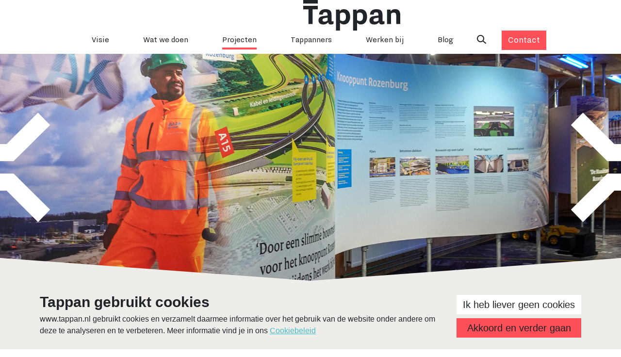

--- FILE ---
content_type: text/html; charset=UTF-8
request_url: https://www.tappan.nl/projecten/blankenburgverbinding
body_size: 8487
content:
<!DOCTYPE html>
<html lang="nl" class="remove-overflow">

<head>
    <meta http-equiv="X-UA-Compatible" content="IE=edge">
    
<title>Blankenburgverbinding :: Tappan</title>

<meta http-equiv="content-type" content="text/html; charset=UTF-8"/>
<meta name="description" content="De plek waar alles samenkomt"/>
<meta name="generator" content="Concrete CMS"/>
<script type="text/javascript">
    var CCM_DISPATCHER_FILENAME = "/index.php";
    var CCM_CID = 361;
    var CCM_EDIT_MODE = false;
    var CCM_ARRANGE_MODE = false;
    var CCM_IMAGE_PATH = "/concrete/images";
    var CCM_APPLICATION_URL = "https://www.tappan.nl";
    var CCM_REL = "";
    var CCM_ACTIVE_LOCALE = "nl_NL";
</script>

<link href="/concrete/css/fontawesome/all.css?ccm_nocache=34de1dec9142b49ac43c293c3245415a46e98bc7" rel="stylesheet" type="text/css" media="all">
<script type="text/javascript" src="/concrete/js/jquery.js?ccm_nocache=34de1dec9142b49ac43c293c3245415a46e98bc7"></script>
<link href="/packages/harrington/blocks/carousel/assets/slick.css?v=622890ede3b564846280849235701d5810d69f9c" rel="stylesheet" type="text/css" media="all">
<link href="/concrete/css/features/social/frontend.css?ccm_nocache=34de1dec9142b49ac43c293c3245415a46e98bc7" rel="stylesheet" type="text/css" media="all">
    
<!-- Open Graph / Facebook / LinkedIn -->
<meta property="og:type" content="website">
<meta property="og:url" content="https://www.tappan.nl/projecten/blankenburgverbinding">
<meta property="og:title" content="Blankenburgverbinding">
    <meta property="og:description" content="De plek waar alles samenkomt">
    <meta property="og:image" content="https://www.tappan.nl/application/files/9717/0799/5624/blankenburgverbinding3.png">

<!-- Twitter -->
<meta name="twitter:card" content="summary_large_image">
<meta property="twitter:domain" content="www.tappan.nl">
<meta property="twitter:url" content="https://www.tappan.nl/projecten/blankenburgverbinding">
<meta name="twitter:title" content="Blankenburgverbinding">
    <meta name="twitter:description" content="De plek waar alles samenkomt">
    <meta name="twitter:image" content="https://www.tappan.nl/application/files/9717/0799/5624/blankenburgverbinding3.png">

    
<link rel="apple-touch-icon" sizes="180x180" href="/packages/harrington/themes/harrington/favicons/apple-touch-icon.png?v=59rh4LMu">
<link rel="icon" type="image/png" sizes="32x32" href="/packages/harrington/themes/harrington/favicons/favicon-32x32.png?v=59rh4LMu">
<link rel="icon" type="image/png" sizes="16x16" href="/packages/harrington/themes/harrington/favicons/favicon-16x16.png?v=59rh4LMu">
<link rel="manifest" href="/packages/harrington/themes/harrington/favicons/site.webmanifest?v=59rh4LMu">
<link rel="mask-icon" href="/packages/harrington/themes/harrington/favicons/safari-pinned-tab.svg?v=59rh4LMu" color="#014356">
<link rel="shortcut icon" href="/packages/harrington/themes/harrington/favicons/favicon.ico?v=59rh4LMu">
<meta name="apple-mobile-web-app-title" content="Tappan">
<meta name="application-name" content="Tappan">
<meta name="msapplication-TileColor" content="#ffffff">
<meta name="msapplication-TileImage" content="/packages/harrington/themes/harrington/favicons/mstile-144x144.png?v=59rh4LMu">
<meta name="msapplication-config" content="/packages/harrington/themes/harrington/favicons/browserconfig.xml?v=59rh4LMu">
<meta name="theme-color" content="#ffffff">
    <link rel="stylesheet" href="/packages/harrington/themes/harrington/css/main.min.css?v=622890ede3b564846280849235701d5810d69f9c" />

    <link rel="stylesheet" href="/packages/harrington/themes/harrington/css//selectize-scss/selectize.bootstrap5.min.css?v=622890ede3b564846280849235701d5810d69f9c" />
    <meta name="viewport" content="width=device-width, initial-scale=1.0">
    <script>
    if (navigator.userAgent.match(/IEMobile\/10\.0/)) {
        var msViewportStyle = document.createElement('style');
        msViewportStyle.appendChild(
            document.createTextNode(
                '@-ms-viewport{width:auto!important}'
            )
        );
        document.querySelector('head').appendChild(msViewportStyle);
    }
    </script>
    <script src="https://unpkg.com/@lottiefiles/lottie-player@latest/dist/lottie-player.js"></script>
    <script src="https://unpkg.com/@lottiefiles/lottie-interactivity@1.6.2/dist/lottie-interactivity.min.js"></script>


    </script>

</head>

<body class="remove-overflow">

    <div class="remove-overflow ccm-page ccm-page-id-361 page-type-project page-template-project"><div class="navbar-area">
    <header class="site-header">
        <a class="skip-link" href='#main' data-toggle="animatescroll">Naar hoofdinhoud</a>

        <div class="navbar-brand">
            <a href="https://www.tappan.nl/" aria-label="Tappan"><svg
                    xmlns="http://www.w3.org/2000/svg" viewBox="0 0 300 94" class="tappan-logo-svg">
                    <g>
                        <path class="tappan-logo-element" d="M166.5,51.7c0,3.1,0,6.1,0,9.2c-0.1,0.7,0.3,1.4,0.9,1.7c2,1.4,4.3,2.1,6.8,2.2c5.1,0.3,8.9-2.4,10.1-7.4
		c0.9-3.7,0.9-7.6,0-11.4c-0.6-2.4-1.7-4.6-3.9-6c-3.6-2.3-10-1.9-13.2,1c-0.3,0.3-0.5,0.8-0.5,1.3
		C166.5,45.4,166.5,48.5,166.5,51.7 M166.5,69.9v24h-12.5V29.3h11v4.9c0.2-0.1,0.4-0.3,0.5-0.4c3.7-4.3,8.4-5.9,13.9-5.5
		c10.2,0.6,15,7.3,16.8,14.1c2,7.3,1.8,14.6-1.2,21.7c-4.6,10.7-15.8,12.9-23.2,9.9C169.9,73,168,71.7,166.5,69.9" />
                        <path class="tappan-logo-element" d="M113.8,51.6c0,3.1,0,6.1,0,9.2c-0.1,0.8,0.3,1.5,1,1.9c2,1.3,4.3,2,6.7,2.1c5.1,0.3,8.8-2.4,10-7.3
		c0.9-3.6,0.9-7.3,0.1-10.9c-0.6-2.8-1.8-5.3-4.4-6.8c-3.5-2.1-9.8-1.5-12.9,1.3c-0.3,0.3-0.5,0.8-0.5,1.3
		C113.8,45.4,113.8,48.5,113.8,51.6 M113.8,70.2V94h-12.4V29.3h11v5c0.2-0.1,0.3-0.2,0.5-0.3c3.7-4.5,8.5-6,14.2-5.7
		c9.8,0.6,14.8,7,16.7,14c2.1,8.3,2,16.4-2.3,24c-4.7,8.3-15.8,11.4-23.9,6.7C116.2,72.2,115.1,71.2,113.8,70.2" />
                        <path class="tappan-logo-element" d="M232.8,54.5c-3.1,0.4-6.1,0.7-9.1,1.2c-1.6,0.3-3.2,0.9-4.6,1.8c-2,1.3-2.2,3.4-1.7,5.5c0.4,2,1.8,3,3.8,3.3
		c4.2,0.7,7.9-0.6,11.2-3.1c0.2-0.2,0.4-0.4,0.5-0.7C232.8,59.9,232.8,57.3,232.8,54.5 M218.2,44.8h-11.5
		c-0.3-6.2,2.7-11.4,7.9-14.1c4-2,8.3-2.5,12.6-2.4c2.6,0,5.3,0.4,7.8,1c5.8,1.6,9,5.7,9.8,11.6c0.2,1.7,0.4,3.4,0.4,5.1
		c0,5.6,0,11.2,0,16.8c0,2.4,0.9,3.2,3.3,2.8c0.8-0.1,1.6-0.4,2.5-0.6c0.1,0.2,0.1,0.5,0.1,0.7c0,2.3,0,4.5,0,6.8
		c0,0.4-0.3,1-0.6,1.1c-3.8,1.7-7.7,2.2-11.7,0.9c-2.2-0.7-3.5-2.3-3.8-4.7c0-0.4-0.1-0.8-0.1-1c-1.8,1.3-3.5,2.8-5.4,3.9
		c-5.7,3.2-11.8,3.4-17.8,1.2c-4.8-1.8-7.4-6.8-7-12.2c0.4-6.4,4.8-10,10-11.4c3.4-0.9,7-1.2,10.5-1.7c2.2-0.3,4.3-0.4,6.5-0.5
		c0.7,0,1.1-0.3,1-1.1c-0.2-1.8-0.2-3.6-0.7-5.3c-0.5-2.1-2-3.5-4.1-3.7c-1.9-0.2-3.9-0.2-5.8,0.2c-2.5,0.5-3.4,2.6-3.8,4.9
		C218.3,43.4,218.3,44,218.2,44.8" />
                        <path class="tappan-logo-element" d="M75.3,54.5c-2.7,0.3-5.3,0.5-7.8,1c-1.7,0.3-3.3,0.7-4.9,1.4c-2.2,0.9-3.2,3.1-2.9,5.6c0.3,2.3,1.6,3.6,4.2,4
		c4.1,0.6,7.8-0.7,11-3.2c0.2-0.2,0.4-0.5,0.4-0.8C75.3,59.9,75.3,57.3,75.3,54.5 M75.5,47.8c-0.2-2.1-0.3-4-0.7-5.9
		c-0.5-2.3-2-3.8-4.3-4.1c-1.9-0.2-3.8-0.2-5.7,0.2c-2.9,0.7-3.6,3.1-4,5.7c0,0.3-0.1,0.7-0.1,1.1H49.1c0-5.1,1.6-9.4,5.6-12.6
		c3.1-2.4,6.7-3.3,10.4-3.7c3.5-0.4,7.1-0.4,10.6,0.4c6.9,1.5,10.8,5.6,11.6,12.7c0.3,3,0.3,6.1,0.3,9.2c0,4.1,0,8.1,0,12.2
		c0,2.3,1,3.1,3.3,2.7c0.9-0.1,1.7-0.4,2.7-0.6v6c0,2.6,0,2.6-2.5,3.4c-2.5,0.8-5,1-7.6,0.7c-3.4-0.5-6-1.9-6.1-6.5l-0.3-0.3
		c-0.1,0.3-0.2,0.6-0.4,0.8c-4.2,4.4-9.4,6.4-15.5,6.1c-2.2-0.1-4.5-0.5-6.6-1.2c-4.4-1.5-7.2-5.7-7.5-10.3c-0.4-7.8,4-12,10.8-13.7
		c4.1-1,8.4-1.2,12.6-1.7C72.1,48,73.6,47.9,75.5,47.8" />
                        <path class="tappan-logo-element"
                            d="M271.3,74H259V29.3h10.9v5.2c1.6-1.3,3-2.7,4.6-3.8c3.4-2.3,7.3-2.7,11.2-2.5c2.5,0.1,4.9,0.5,7.1,1.7
		c4,2.3,5.9,6,6.7,10.3c0.3,1.7,0.5,3.5,0.5,5.2c0,9.2,0,18.4,0,27.7c0,0.3,0,0.5,0,0.9h-12.4v-1.3c0-8,0.1-16.1,0-24.1
		c-0.1-2-0.4-4-0.9-6c-0.5-2-2-3.1-4-3.5c-3.7-0.7-7.2-0.2-10.3,2.2c-0.6,0.4-1,1.2-0.9,1.9c0,9.8,0,19.5,0,29.3L271.3,74z" />
                        <polygon class="tappan-logo-element"
                            points="29,28.8 29,74 16.2,74 16.2,28.8 0,28.8 0,17.9 45.1,17.9 45.1,28.8 	" />
                        <rect class="tappan-logo-element" width="45.1" height="10.9" />
                    </g>
                </svg>
            </a>
        </div>
    </header>
    <nav aria-label="navigatie" id="navbar" class="navbar navbar-expand-lg navbar-light">
        <div class="container-fluid">
            <div class="d-flex align-items-center">
                <button class="navbar-toggler" type="button" data-bs-toggle="collapse" data-bs-target="#navbar-default"
                    aria-controls="navbar-default" aria-expanded="false" aria-label="Toggle navigatie menu">
                    <span
                        class="animated-hamburger-icon animated-hamburger-type-4"><span></span><span></span><span></span></span>
                </button>
            </div>

            <div class="collapse navbar-collapse justify-content-center " id="navbar-default">
                
<ul class="navbar-nav"><li class="nav-item"><a href="https://www.tappan.nl/visie" target="_self" data-collectionHandle="visie" data-cID="351"  class="nav-link">Visie</a></li><li class="nav-item"><a href="https://www.tappan.nl/wat-we-doen" target="_self" data-collectionHandle="wat-we-doen" data-cID="344"  class="nav-link">Wat we doen</a></li><li class="nav-item active"><a href="https://www.tappan.nl/projecten" target="_self" data-collectionHandle="projecten" data-cID="220"  class="nav-link">Projecten</a></li><li class="nav-item"><a href="https://www.tappan.nl/tappanners" target="_self" data-collectionHandle="tappanners" data-cID="192"  class="nav-link">Tappanners</a></li><li class="nav-item"><a href="https://www.tappan.nl/werken-bij" target="_self" data-collectionHandle="werken-bij" data-cID="353"  class="nav-link">Werken bij</a></li><li class="nav-item"><a href="https://www.tappan.nl/blog" target="_self" data-collectionHandle="blog" data-cID="221"  class="nav-link">Blog</a></li></ul>
                <ul class="navbar-nav">
                    
<li id="block-unkown-6981cb3b95cf9" class="nav-item d-flex" title="Zoeken" data-customClass="d-none d-md-block" data-toggle="tooltip">
    <button class="nav-search" type="button" data-bs-toggle="collapse" data-bs-target="#collapseunkown-6981cb3b95cf9" aria-expanded="false" aria-controls="collapseunkown-6981cb3b95cf9">
        <span class="text">Zoeken</span>
    </button>
    <div class="collapse nav-search-collapse" id="collapseunkown-6981cb3b95cf9">
        <div class="container-fluid">
            <form action="https://www.tappan.nl/zoeken" method="get" class="d-flex">
                                    <input name="search_paths[]" type="hidden" value="" />
                
                <div class="input-group">
                    <input name="query" type="text" placeholder="Vul hier je zoekwoord in..." value="" class="form-control" />
                    <button type="submit" class="btn btn-primary" value="submit" name="submit">
                        Zoeken                    </button>
                </div>

                <button class="nav-search-close" type="button" data-bs-toggle="collapse" data-bs-target="#collapseunkown-6981cb3b95cf9" aria-expanded="false" aria-controls="collapseunkown-6981cb3b95cf9">
                    Sluiten                </button>
            </form>
        </div>
    </div>
</li>

<script type="text/javascript">
    $('#collapseunkown-6981cb3b95cf9').on('shown.bs.collapse', function () {
        // focus input on collapse
        $(this).find('input').focus();
    });
</script>                                        <li
                        class="nav-item">
                        <a href="https://www.tappan.nl/contact"
                            class="btn btn-primary">Contact</a>
                    </li>
                                    </ul>
            </div>
        </div>
    </nav>
</div>
    <main id="main">
                <div class="mb-4 bg-gray">
                            <div class="swiper banner symbol-icon" data-icon="luistert">
                    <img src="/application/files/7617/0227/9722/tappan-communicatie-blankenburgverbinding-canvas.jpg" alt="">
                </div>
            
                            <div data-area="Page Header" class="text-center">
                    

<div class="container"><div class="row"><div class="col-sm-12">    <h1><small>Blankenburgverbinding</small> De plek waar alles samenkomt</h1>

<p class="lead">Ontwerp en inrichting van een informatiecentrum, animaties, video&rsquo;s, informatiemeubels&nbsp;</p>

</div></div></div>

<div class="container"><div class="row"><div class="col-sm-12">    <div class="row justify-content-center"><div class="col-md-10 col-lg-8">

    <p>Om de Rotterdamse regio beter bereikbaar te maken legde Rijkswaterstaat aan de westkant van de stad een nieuwe rijksweg aan: de A24. Een 4,2 kilometer lang trac&eacute; dat de al bestaande A15 (Rozenburg) en A20 (Vlaardingen) verbindt. Een flinke klus met dito impact op de omgeving. Om de buurt en ge&iuml;nteresseerden op de hoogte te houden van/mee te nemen in de vaak spectaculaire ontwikkelingen rondom deze zogeheten Blankenburgverbinding, richtte Tappan een informatiecentrum in.</p>

</div></div>
</div></div></div>                </div>
                    </div>

                    <div data-area="Above main">
                

<div class="container"><div class="row"><div class="col-sm-12">    <div class="row"><div class="col-sm-2"></div><div class="col-sm-8">

    <hr id="block-unkown-674485330764d" class="block-spacer" />


    
<blockquote id="block-3115" class="blockquote" data-colorTheme="turquoise">
    <p>
        <q>Omdat de 900 meter lange Maasdeltatunnel onder de Nieuwe Waterweg loopt en deel uitmaakt van de nieuwe rijksweg, hebben we binnen een onderwatergevoel nagebootst</q>
    </p>
            <footer class="blockquote-footer"><span class="quote-author">Theo Ruys, </span><span class="quote-function">senior ontwerper Tappan</span></footer>
    </blockquote>



    <hr id="block-unkown-6744853309921" class="block-spacer" />
</div><div class="col-sm-2"></div></div>
</div></div></div>

<div class="container"><div class="row"><div class="col-sm-12">    <hr id="block-unkown-674485330b363" class="block-spacer" />
</div></div></div>            </div>
        
                    <div data-area="Main">
                

<div class="container"><div class="row"><div class="col-sm-12">    
<div id="block-3056">

    
    
            <div id="block-3056-slick" class="slick-container  slick-overflow" data-ratio="none">
                            <div>
                                            <div class="img-ratio">
                            <img src="https://www.tappan.nl/application/files/1017/0228/0802/tappan-communicatie-blankenburgverbinding-1.jpg" alt="tappan-communicatie-blankenburgverbinding-1.jpg">
                        </div>
                                        <div class="slide-caption" data-captionColor="dark">
                        
                        
                                            </div>
                </div>

                            <div>
                                            <div class="img-ratio">
                            <img src="https://www.tappan.nl/application/files/4917/0228/1103/tappan-communicatie-blankenburgverbinding-2.jpg" alt="tappan-communicatie-blankenburgverbinding-2.jpg">
                        </div>
                                        <div class="slide-caption" data-captionColor="dark">
                        
                        
                                            </div>
                </div>

                            <div>
                                            <div class="img-ratio">
                            <img src="https://www.tappan.nl/application/files/6717/0228/1221/tappan-communicatie-blankenburgverbinding-3.jpg" alt="tappan-communicatie-blankenburgverbinding-3.jpg">
                        </div>
                                        <div class="slide-caption" data-captionColor="dark">
                        
                        
                                            </div>
                </div>

                    </div>

        <script>
            $(function () {
                var swiper3056Settings = {
                    arrows: true,
                    prevArrow: '<button class="slick-prev" aria-label="Vorige" type="button"><span class="sr-only">Vorige</span></button>',
                    nextArrow: '<button class="slick-next" aria-label="Volgende" type="button"><span class="sr-only">Volgende</span></button>',
                    dots: false,
                    infinite: true,
                    speed: 300,
                    slidesToShow: 2, // broken?
                    adaptiveHeight: true,

                    responsive: [
                        {
                            breakpoint: 0, // xs
                            settings: {
                                slidesToShow: 1                            }
                        },
                        {
                            breakpoint: 576, // sm
                            settings: {
                                slidesToShow: 1                            }
                        },
                        {
                            breakpoint: 768, // md
                            settings: {
                                slidesToShow: 1                            }
                        },
                        {
                            breakpoint: 992, // lg
                            settings: {
                                slidesToShow: 2                            }
                        },
                        {
                            breakpoint: 1200, // xl
                            settings: {
                                slidesToShow: 2                            }
                        },
                        {
                            breakpoint: 1400, // xxl
                            settings: {
                                slidesToShow: 2                            }
                        },
                    ]
                };

                $('#block-3056-slick').slick(swiper3056Settings);
            });
        </script>
    
</div>
</div></div></div>

<div class="container"><div class="row"><div class="col-sm-12">    <div class="row"><div class="col-sm-2"></div><div class="col-sm-8">

        <div class="ccm-custom-style-container ccm-custom-style-main59-3117 my-5 pb-4"
            >
    <h2 style="text-align: center;">Een enorm project</h2>

<p style="text-align: center;">De Blankenburgverbinding is een project van Rijkswaterstaat en bestaat uit de aanleg van een autosnelweg van 2 keer 3 rijstroken, een landtunnel (de Hollandtunnel), een 900 meter lange watertunnel (de Maasdeltatunnel), een verdiepte aansluiting op de A20 &eacute;n een hoge aansluiting op de A15. Daarnaast is in 2022 en 2023 de A20 tussen het Kethelplein en de oprit en afrit van de Blankenburgverbinding in beide richtingen verbreed met 1 rijstrook en een vluchtstrook. Een enorm project waaraan jaren is gewerkt als hier in 2024 de eerste auto&rsquo;s overheen zoeven.</p>

<p style="text-align: center;">&nbsp;</p>

<p style="text-align: center;">Bij het bouwen van een nieuwe snelweg komt doorgaans veel kijken. Zo heb je te maken met bouwmethoden en techniek, maar ook met de historie van een project en zaken als archeologische vondsten, natuurimpact en landschappelijke inpassing. Allemaal thema&rsquo;s die interessant zijn voor omwonenden en daarom goed moeten worden uitgelegd. Onze ontwerper Theo Ruys wist er wel raad mee en toverde samen met architect Jasper van den Boogaard van StudioDAT een bouwkeet om tot een interactief en educatief informatiecentrum.&nbsp;</p>

    </div>
</div><div class="col-sm-2"></div></div>
</div></div></div>

<div class="container"><div class="row"><div class="col-sm-12">    <picture><!--[if IE 9]><video style='display: none;'><![endif]--><!--[if IE 9]></video><![endif]--><img src="/application/files/2717/0228/2153/tappan-communicatie-blankenburgverbinding-4.jpg" alt="" class="ccm-image-block img-fluid w-100 bID-3069"></picture>

</div></div></div>

<div class="container"><div class="row"><div class="col-sm-12">    
</div></div></div>

<div class="container"><div class="row"><div class="col-sm-12">    <div class="row"><div class="col-sm-6"></div><div class="col-sm-6"></div></div>
</div></div></div>

<div class="container"><div class="row"><div class="col-sm-12">    <hr id="block-unkown-674485331d834" class="block-spacer" />
</div></div></div>

<div class="container"><div class="row"><div class="col-sm-12">    <div class="row"><div class="col-sm-2"></div><div class="col-sm-8">

    <hr id="block-unkown-67448533207a6" class="block-spacer" />
</div><div class="col-sm-2"></div></div>
</div></div></div>            </div>
        
        
                    <div data-area="Page Footer">
                

<div class="container"><div class="row"><div class="col-sm-12">    <div class="row justify-content-center"><div class="col-md-10 col-lg-8">

            <div id="block-1070" data-orderBy="display_asc" data-loopSequence="0">
        <div class="next-previous-block">
            <div class="previous-block">
                                    <a href="https://www.tappan.nl/projecten/ministerie-van-szw">
                        Ministerie van SZW                    </a>
                            </div>
            <div class="next-block">
                                    <a href="https://www.tappan.nl/projecten/rotterdam-circulair">
                        Rotterdam Circulair                    </a>
                            </div>
        </div>
    </div>


</div></div>
</div></div></div>            </div>
            </main>

            <div data-area="Social media share">
            <div class="container">
                

    <div id="block-1630" class="social-media-share">
    <div class="btn-group dropdown">
        <button class="btn btn-share"
                type="button"
                id="social-media-share-1630"
                data-bs-toggle="dropdown"
                aria-haspopup="true"
                aria-expanded="false">Deel deze pagina</button>
        <ul class="dropdown-menu" aria-labelledby="social-media-share-1630">
                            <li>
                    <a class="dropdown-item social-media-icon"
                       data-service="Facebook"
                       data-icon="facebook"
                       href="https://www.facebook.com/sharer/sharer.php?u=https%3A%2F%2Fwww.tappan.nl%2Fprojecten%2Fblankenburgverbinding"
                       target="_blank"
                       rel="noopener noreferrer"
                       aria-label="Facebook">Facebook</a>
                </li>
                            <li>
                    <a class="dropdown-item social-media-icon"
                       data-service="Twitter"
                       data-icon="twitter"
                       href="https://twitter.com/intent/tweet?url=https%3A%2F%2Fwww.tappan.nl%2Fprojecten%2Fblankenburgverbinding"
                       target="_blank"
                       rel="noopener noreferrer"
                       aria-label="Twitter">Twitter</a>
                </li>
                            <li>
                    <a class="dropdown-item social-media-icon"
                       data-service="LinkedIn"
                       data-icon="linkedin"
                       href="https://www.linkedin.com/shareArticle?mini-true&amp;url=https%3A%2F%2Fwww.tappan.nl%2Fprojecten%2Fblankenburgverbinding&amp;title=Blankenburgverbinding"
                       target="_blank"
                       rel="noopener noreferrer"
                       aria-label="LinkedIn">LinkedIn</a>
                </li>
                            <li>
                    <a class="dropdown-item social-media-icon"
                       data-service="Email"
                       data-icon="email"
                       href="mailto:?body=Bekijk%20dit%20bericht%20op%20Tappan%3A%0A%0ABlankenburgverbinding%0Ahttps%3A%2F%2Fwww.tappan.nl%2Fprojecten%2Fblankenburgverbinding&amp;subject=Ik%20denk%20dat%20u%20dit%20bericht%20wel%20leuk%20zult%20vinden."
                       target="_blank"
                       rel="noopener noreferrer"
                       aria-label="Email">Email</a>
                </li>
                    </ul>
    </div>
</div>

            </div>
        </div>
    

    <div id="block-1869" class="contact-block">
    <div class="container">
                    <h1 class="contact-kop">Ben je benieuwd of wij je kunnen helpen? <br />
Neem contact met ons op. We denken graag met je mee.</h1>                <div class="row">
                            <div class="col-12 col-md-6">
                    <span class="contact-phone">070 - 331 48 50</span>
                </div>
                                        <div class="col-12 col-md-6">
                    <a href="mailto:info@tappan.nl" class="contact-email">info@tappan.nl</a>
                </div>
                    </div>
    </div>
</div>

<footer class="footer">
    <div class="container">
        <div class="row">
            <div class="col-md">
                

    <p>Lange Vijverberg 4-5, 2513 AC Den Haag<br />
<a href="https://www.google.com/maps/dir//Lange+Vijverberg+4,+2513+AC+Den+Haag" target="_blank">Routebeschrijving</a></p>

            </div>
            <div class="col-md-auto text-md-center">
                

    
<div id="ccm-block-social-links847" class="ccm-block-social-links">
    <ul class="list-inline">
                                        <li class="list-inline-item">
                        <a class="social-media-icon"
                           title="Instagram"
                           data-toggle="tooltip"
                           data-service="Instagram"
                           data-icon="instagram"
                           data-icon-size="2x"
                           href="https://instagram.com/tappannl"
                           target="_blank"
                           rel="noopener noreferrer"
                           aria-label="Instagram"><span class="sr-only">Instagram</span></a>
                    </li>
                                                            <li class="list-inline-item">
                        <a class="social-media-icon"
                           title="LinkedIn"
                           data-toggle="tooltip"
                           data-service="LinkedIn"
                           data-icon="linkedin"
                           data-icon-size="2x"
                           href="https://linkedin.com/company/tappan"
                           target="_blank"
                           rel="noopener noreferrer"
                           aria-label="LinkedIn"><span class="sr-only">LinkedIn</span></a>
                    </li>
                                                            <li class="list-inline-item">
                        <a class="social-media-icon"
                           title="MVO"
                           data-toggle="tooltip"
                           data-service="MVO"
                           data-icon="mvo"
                           data-icon-size="2x"
                           href="https://www.tappan.nl/mvo"
                           aria-label="MVO"><span>MVO | Wat wij doen</span></a>
                    </li>
                                </ul>
</div>

            </div>
            <div class="col-md text-md-end">
                

    
    <ul id="block-60" class="list-inline">
                                    <li class="list-inline-item">
                    <a href="https://www.tappan.nl/cookies">Cookies</a>                </li>
                                                <li class="list-inline-item">
                    <a href="https://www.tappan.nl/privacyverklaring">Privacyverklaring</a>                </li>
                        </ul>


            </div>
        </div>
    </div>
</footer>



</div>


<script type="text/javascript" src="/concrete/js/vue.js?ccm_nocache=34de1dec9142b49ac43c293c3245415a46e98bc7"></script>
<script type="text/javascript" src="/concrete/js/bootstrap.js?ccm_nocache=89bcca58dfbcb6ad1fe3987c654fa0792c6c5310"></script>
<script type="text/javascript" src="/concrete/js/moment.js?ccm_nocache=183adb52548121c663069e2d3185b16581d3449d"></script>
<script type="text/javascript" src="/ccm/assets/localization/moment/js"></script>
<script type="text/javascript" src="/packages/harrington/blocks/carousel/assets/slick.js?v=622890ede3b564846280849235701d5810d69f9c"></script>
<script src="/packages/harrington/themes/harrington/js/vendor/affix.js"></script>
<script src="/packages/harrington/themes/harrington/js/vendor/animatescroll.min.js"></script>
<script src="/packages/harrington/themes/harrington/js/vendor/jquery.scrolla.min.js"></script>
<script src="https://cdn.jsdelivr.net/npm/masonry-layout@4.2.2/dist/masonry.pkgd.min.js" integrity="sha384-GNFwBvfVxBkLMJpYMOABq3c+d3KnQxudP/mGPkzpZSTYykLBNsZEnG2D9G/X/+7D" crossorigin="anonymous" async></script>
<script src="/packages/harrington/themes/harrington/js/vendor/select2.full.min.js"></script>

<script src="/packages/harrington/themes/harrington/js/main.js"></script>


    <!-- Global site tag (gtag.js) - Google Analytics -->
    <script async src="https://www.googletagmanager.com/gtag/js?id=UA-28805724-1"></script>
    <link rel="stylesheet" type="text/css" href="//cdnjs.cloudflare.com/ajax/libs/cookieconsent2/3.0.3/cookieconsent.min.css" />
    <script src="//cdnjs.cloudflare.com/ajax/libs/cookieconsent2/3.0.3/cookieconsent.min.js"></script>
    <script>
        window.addEventListener("load", function () {
            window.cookieconsent.initialise({
                type: 'opt-in',
                layout: 'basic-header',
                layouts: {
                    "basic-header": '<div class="container"><div class="row"><div class="col-md mb-2 mb-md-0">{{header}}{{message}}{{link}}</div><div class="col-md-auto">{{compliance}}</div></div>'
                },
                content: {
                    header: "Tappan gebruikt cookies",
                    message: "www.tappan.nl gebruikt cookies en verzamelt daarmee informatie over het gebruik van de website onder andere om deze te analyseren en te verbeteren. Meer informatie vind je in ons ",
                    dismiss: "Ik heb liever geen cookies",
                    allow: 'Akkoord en verder gaan',
                    link: "Cookiebeleid",
                    href: "https://www.tappan.nl/privacyverklaring",
                },
                compliance: {
                    info: '<div class="cc-compliance">{{dismiss}}</div>',
                    "opt-in": '<div class="d-grid gap-2">{{dismiss}}{{allow}}</div>',
                    "opt-out": '<div class="d-grid gap-2">{{deny}}{{dismiss}}</div>'
                },
                elements: {
                    header: '<h2 class="cc-header">{{header}}</h2>',
                    message: '<span id="cookieconsent:desc" class="cc-message">{{message}}</span>',
                    messagelink: '<span id="cookieconsent:desc" class="cc-message">{{message}} <a aria-label="learn more about cookies" role=button tabindex="0" class="cc-link" href="{{href}}" target="_blank">{{link}}</a></span>',
                    dismiss: '<a aria-label="dismiss cookie message" role=button tabindex="0" class="btn btn-white cc-btn cc-dismiss">{{dismiss}}</a>',
                    allow: '<a aria-label="allow cookies" role=button tabindex="0"  class="btn btn-primary cc-btn cc-allow">{{allow}}</a>',
                    deny: '<a aria-label="deny cookies" role=button tabindex="0" class="btn btn-white cc-btn cc-deny">{{deny}}</a>',
                    link: '<a aria-label="learn more about cookies" role=button tabindex="0" class="cc-link" href="{{href}}" target="_blank">{{link}}</a>',
                    close: '<span aria-label="dismiss cookie message" role=button tabindex="0" class="cc-close">{{close}}</span>'
                },
                onInitialise: function (status) {
                    console.group('check googleAnalytics');
                    if (status == cookieconsent.status.allow) {
                        googleAnalytics();
                    } else {
                        console.log('no analytics');
                    }
                    console.groupEnd();
                },
                onStatusChange: function (status) {
                    console.group('check googleAnalytics');
                    if (status == cookieconsent.status.allow) {
                        googleAnalytics();
                    } else {
                        console.log('no analytics');
                    }
                    console.groupEnd();
                }
            });
        });

        function googleAnalytics() {
            window.dataLayer = window.dataLayer || [];

            function gtag() {
                dataLayer.push(arguments);
            }

            console.log('allow googleAnalytics', 'UA-28805724-1');

            gtag('js', new Date());

            gtag('config', 'UA-28805724-1', {'anonymize_ip': true});
        }
    </script>

</body>
</html>


--- FILE ---
content_type: text/css; charset=utf-8
request_url: https://www.tappan.nl/packages/harrington/themes/harrington/css/main.min.css?v=622890ede3b564846280849235701d5810d69f9c
body_size: 80223
content:
/*!
 * Bootstrap v5.1.3 (https://getbootstrap.com/)
 * Copyright 2011-2021 The Bootstrap Authors
 * Copyright 2011-2021 Twitter, Inc.
 * Licensed under MIT (https://github.com/twbs/bootstrap/blob/main/LICENSE)
 */@import"select2.css";@font-face{font-family:"fantasticon-icons";src:url("../webfonts/fantasticon-icons.eot?8729a580672be83fd4860d5cdf8ec4b3#iefix") format("embedded-opentype"),url("../webfonts/fantasticon-icons.woff2?8729a580672be83fd4860d5cdf8ec4b3") format("woff2"),url("../webfonts/fantasticon-icons.woff?8729a580672be83fd4860d5cdf8ec4b3") format("woff"),url("../webfonts/fantasticon-icons.ttf?8729a580672be83fd4860d5cdf8ec4b3") format("truetype"),url("../webfonts/fantasticon-icons.svg?8729a580672be83fd4860d5cdf8ec4b3#fantasticon-icons") format("svg")}.tppn-icon{font-family:fantasticon-icons !important;font-style:normal;font-weight:normal !important;font-variant:normal;text-transform:none;line-height:1;-webkit-font-smoothing:antialiased;-moz-osx-font-smoothing:grayscale}.tppn-icon-lg{font-size:1.3333333333em;line-height:.75em;vertical-align:-0.0667em}.tppn-icon-xs{font-size:.75em}.tppn-icon-sm{font-size:.875em}.tppn-icon-1x{font-size:1em}.tppn-icon-2x{font-size:2em}.tppn-icon-3x{font-size:3em}.tppn-icon-4x{font-size:4em}.tppn-icon-5x{font-size:5em}.tppn-icon-6x{font-size:6em}.tppn-icon-7x{font-size:7em}.tppn-icon-8x{font-size:8em}.tppn-icon-9x{font-size:9em}.tppn-icon-10x{font-size:10em}.tppn-icon:before{content:""}.tppn-icon-arrow-left:before{content:""}.tppn-icon-arrow-right:before{content:""}.tppn-icon-block:before{content:""}.tppn-icon-bug:before{content:""}.tppn-icon-feature-advies:before{content:""}.tppn-icon-feature-bezoekers:before{content:""}.tppn-icon-feature-campagne:before{content:""}.tppn-icon-feature-circulair-economie:before{content:""}.tppn-icon-feature-comments:before{content:""}.tppn-icon-feature-content:before{content:""}.tppn-icon-feature-eco-geld:before{content:""}.tppn-icon-feature-eye:before{content:""}.tppn-icon-feature-laptop:before{content:""}.tppn-icon-feature-mug-cookie:before{content:""}.tppn-icon-feature-mug:before{content:""}.tppn-icon-feature-online:before{content:""}.tppn-icon-feature-ontwerp:before{content:""}.tppn-icon-feature-opening:before{content:""}.tppn-icon-feature-social:before{content:""}.tppn-icon-socialmedia-facebook:before{content:""}.tppn-icon-socialmedia-instagram:before{content:""}.tppn-icon-socialmedia-linkedin:before{content:""}.tppn-icon-socialmedia-mvo:before{content:""}.tppn-icon-socialmedia-twitter:before{content:""}.tppn-icon-symbol-analyseert-single:before{content:""}.tppn-icon-symbol-analyseert:before{content:""}.tppn-icon-symbol-denkt-verder-alt:before{content:""}.tppn-icon-symbol-denkt-verder-single:before{content:""}.tppn-icon-symbol-denkt-verder:before{content:""}.tppn-icon-symbol-duidt:before{content:""}.tppn-icon-symbol-geeft-energie:before{content:""}.tppn-icon-symbol-is-geaard:before{content:""}.tppn-icon-symbol-lost-op:before{content:""}.tppn-icon-symbol-luistert:before{content:""}.tppn-icon-symbol-ordent:before{content:""}.tppn-icon-symbol-schakelt-flip:before{content:""}.tppn-icon-symbol-schakelt:before{content:""}.tppn-icon-symbol-vereenvoudigt:before{content:""}.tppn-icon-symbol-vergelijkt:before{content:""}.tppn-icon-symbol-voelt-aan:before{content:""}.tppn-icon-symbol-vult-aan:before{content:""}.tppn-icon-zoeken:before{content:""}/*!
 * Font Awesome Free 5.15.4 by @fontawesome - https://fontawesome.com
 * License - https://fontawesome.com/license/free (Icons: CC BY 4.0, Fonts: SIL OFL 1.1, Code: MIT License)
 */@font-face{font-family:"Font Awesome 5 Free";font-style:normal;font-weight:400;font-display:block;src:url("../webfonts/fa-regular-400.eot");src:url("../webfonts/fa-regular-400.eot?#iefix") format("embedded-opentype"),url("../webfonts/fa-regular-400.woff2") format("woff2"),url("../webfonts/fa-regular-400.woff") format("woff"),url("../webfonts/fa-regular-400.ttf") format("truetype"),url("../webfonts/fa-regular-400.svg#fontawesome") format("svg")}.far{font-family:"Font Awesome 5 Free";font-weight:400}/*!
 * Font Awesome Free 5.15.4 by @fontawesome - https://fontawesome.com
 * License - https://fontawesome.com/license/free (Icons: CC BY 4.0, Fonts: SIL OFL 1.1, Code: MIT License)
 */@font-face{font-family:"Font Awesome 5 Free";font-style:normal;font-weight:900;font-display:block;src:url("../webfonts/fa-solid-900.eot");src:url("../webfonts/fa-solid-900.eot?#iefix") format("embedded-opentype"),url("../webfonts/fa-solid-900.woff2") format("woff2"),url("../webfonts/fa-solid-900.woff") format("woff"),url("../webfonts/fa-solid-900.ttf") format("truetype"),url("../webfonts/fa-solid-900.svg#fontawesome") format("svg")}.fa,.fas{font-family:"Font Awesome 5 Free";font-weight:900}/*!
 * Font Awesome Free 5.15.4 by @fontawesome - https://fontawesome.com
 * License - https://fontawesome.com/license/free (Icons: CC BY 4.0, Fonts: SIL OFL 1.1, Code: MIT License)
 */@font-face{font-family:"Font Awesome 5 Brands";font-style:normal;font-weight:400;font-display:block;src:url("../webfonts/fa-brands-400.eot");src:url("../webfonts/fa-brands-400.eot?#iefix") format("embedded-opentype"),url("../webfonts/fa-brands-400.woff2") format("woff2"),url("../webfonts/fa-brands-400.woff") format("woff"),url("../webfonts/fa-brands-400.ttf") format("truetype"),url("../webfonts/fa-brands-400.svg#fontawesome") format("svg")}.fab{font-family:"Font Awesome 5 Brands";font-weight:400}.fa,.fas,.far,.fal,.fad,.fab{-moz-osx-font-smoothing:grayscale;-webkit-font-smoothing:antialiased;display:inline-block;font-style:normal;font-variant:normal;text-rendering:auto;line-height:1}.fa-lg{font-size:1.3333333333em;line-height:.75em;vertical-align:-0.0667em}.fa-xs{font-size:.75em}.fa-sm{font-size:.875em}.fa-1x{font-size:1em}.fa-2x{font-size:2em}.fa-3x{font-size:3em}.fa-4x{font-size:4em}.fa-5x{font-size:5em}.fa-6x{font-size:6em}.fa-7x{font-size:7em}.fa-8x{font-size:8em}.fa-9x{font-size:9em}.fa-10x{font-size:10em}.fa-fw{text-align:center;width:1.25em}.fa-ul{list-style-type:none;margin-left:2.5em;padding-left:0}.fa-ul>li{position:relative}.fa-li{left:-2em;position:absolute;text-align:center;width:2em;line-height:inherit}.fa-border{border:solid .08em #eee;border-radius:.1em;padding:.2em .25em .15em}.fa-pull-left{float:left}.fa-pull-right{float:right}.fa.fa-pull-left,.fas.fa-pull-left,.far.fa-pull-left,.fal.fa-pull-left,.fab.fa-pull-left{margin-right:.3em}.fa.fa-pull-right,.fas.fa-pull-right,.far.fa-pull-right,.fal.fa-pull-right,.fab.fa-pull-right{margin-left:.3em}.fa-spin{animation:fa-spin 2s infinite linear}.fa-pulse{animation:fa-spin 1s infinite steps(8)}@keyframes fa-spin{0%{transform:rotate(0deg)}100%{transform:rotate(360deg)}}.fa-rotate-90{-ms-filter:"progid:DXImageTransform.Microsoft.BasicImage(rotation=1)";transform:rotate(90deg)}.fa-rotate-180{-ms-filter:"progid:DXImageTransform.Microsoft.BasicImage(rotation=2)";transform:rotate(180deg)}.fa-rotate-270{-ms-filter:"progid:DXImageTransform.Microsoft.BasicImage(rotation=3)";transform:rotate(270deg)}.fa-flip-horizontal{-ms-filter:"progid:DXImageTransform.Microsoft.BasicImage(rotation=0, mirror=1)";transform:scale(-1, 1)}.fa-flip-vertical{-ms-filter:"progid:DXImageTransform.Microsoft.BasicImage(rotation=2, mirror=1)";transform:scale(1, -1)}.fa-flip-both,.fa-flip-horizontal.fa-flip-vertical{-ms-filter:"progid:DXImageTransform.Microsoft.BasicImage(rotation=2, mirror=1)";transform:scale(-1, -1)}:root .fa-rotate-90,:root .fa-rotate-180,:root .fa-rotate-270,:root .fa-flip-horizontal,:root .fa-flip-vertical,:root .fa-flip-both{filter:none}.fa-stack{display:inline-block;height:2em;line-height:2em;position:relative;vertical-align:middle;width:2.5em}.fa-stack-1x,.fa-stack-2x{left:0;position:absolute;text-align:center;width:100%}.fa-stack-1x{line-height:inherit}.fa-stack-2x{font-size:2em}.fa-inverse{color:#fff}.fa-500px:before{content:""}.fa-accessible-icon:before{content:""}.fa-accusoft:before{content:""}.fa-acquisitions-incorporated:before{content:""}.fa-ad:before{content:""}.fa-address-book:before{content:""}.fa-address-card:before{content:""}.fa-adjust:before{content:""}.fa-adn:before{content:""}.fa-adversal:before{content:""}.fa-affiliatetheme:before{content:""}.fa-air-freshener:before{content:""}.fa-airbnb:before{content:""}.fa-algolia:before{content:""}.fa-align-center:before{content:""}.fa-align-justify:before{content:""}.fa-align-left:before{content:""}.fa-align-right:before{content:""}.fa-alipay:before{content:""}.fa-allergies:before{content:""}.fa-amazon:before{content:""}.fa-amazon-pay:before{content:""}.fa-ambulance:before{content:""}.fa-american-sign-language-interpreting:before{content:""}.fa-amilia:before{content:""}.fa-anchor:before{content:""}.fa-android:before{content:""}.fa-angellist:before{content:""}.fa-angle-double-down:before{content:""}.fa-angle-double-left:before{content:""}.fa-angle-double-right:before{content:""}.fa-angle-double-up:before{content:""}.fa-angle-down:before{content:""}.fa-angle-left:before{content:""}.fa-angle-right:before{content:""}.fa-angle-up:before{content:""}.fa-angry:before{content:""}.fa-angrycreative:before{content:""}.fa-angular:before{content:""}.fa-ankh:before{content:""}.fa-app-store:before{content:""}.fa-app-store-ios:before{content:""}.fa-apper:before{content:""}.fa-apple:before{content:""}.fa-apple-alt:before{content:""}.fa-apple-pay:before{content:""}.fa-archive:before{content:""}.fa-archway:before{content:""}.fa-arrow-alt-circle-down:before{content:""}.fa-arrow-alt-circle-left:before{content:""}.fa-arrow-alt-circle-right:before{content:""}.fa-arrow-alt-circle-up:before{content:""}.fa-arrow-circle-down:before{content:""}.fa-arrow-circle-left:before{content:""}.fa-arrow-circle-right:before{content:""}.fa-arrow-circle-up:before{content:""}.fa-arrow-down:before{content:""}.fa-arrow-left:before{content:""}.fa-arrow-right:before{content:""}.fa-arrow-up:before{content:""}.fa-arrows-alt:before{content:""}.fa-arrows-alt-h:before{content:""}.fa-arrows-alt-v:before{content:""}.fa-artstation:before{content:""}.fa-assistive-listening-systems:before{content:""}.fa-asterisk:before{content:""}.fa-asymmetrik:before{content:""}.fa-at:before{content:""}.fa-atlas:before{content:""}.fa-atlassian:before{content:""}.fa-atom:before{content:""}.fa-audible:before{content:""}.fa-audio-description:before{content:""}.fa-autoprefixer:before{content:""}.fa-avianex:before{content:""}.fa-aviato:before{content:""}.fa-award:before{content:""}.fa-aws:before{content:""}.fa-baby:before{content:""}.fa-baby-carriage:before{content:""}.fa-backspace:before{content:""}.fa-backward:before{content:""}.fa-bacon:before{content:""}.fa-bacteria:before{content:""}.fa-bacterium:before{content:""}.fa-bahai:before{content:""}.fa-balance-scale:before{content:""}.fa-balance-scale-left:before{content:""}.fa-balance-scale-right:before{content:""}.fa-ban:before{content:""}.fa-band-aid:before{content:""}.fa-bandcamp:before{content:""}.fa-barcode:before{content:""}.fa-bars:before{content:""}.fa-baseball-ball:before{content:""}.fa-basketball-ball:before{content:""}.fa-bath:before{content:""}.fa-battery-empty:before{content:""}.fa-battery-full:before{content:""}.fa-battery-half:before{content:""}.fa-battery-quarter:before{content:""}.fa-battery-three-quarters:before{content:""}.fa-battle-net:before{content:""}.fa-bed:before{content:""}.fa-beer:before{content:""}.fa-behance:before{content:""}.fa-behance-square:before{content:""}.fa-bell:before{content:""}.fa-bell-slash:before{content:""}.fa-bezier-curve:before{content:""}.fa-bible:before{content:""}.fa-bicycle:before{content:""}.fa-biking:before{content:""}.fa-bimobject:before{content:""}.fa-binoculars:before{content:""}.fa-biohazard:before{content:""}.fa-birthday-cake:before{content:""}.fa-bitbucket:before{content:""}.fa-bitcoin:before{content:""}.fa-bity:before{content:""}.fa-black-tie:before{content:""}.fa-blackberry:before{content:""}.fa-blender:before{content:""}.fa-blender-phone:before{content:""}.fa-blind:before{content:""}.fa-blog:before{content:""}.fa-blogger:before{content:""}.fa-blogger-b:before{content:""}.fa-bluetooth:before{content:""}.fa-bluetooth-b:before{content:""}.fa-bold:before{content:""}.fa-bolt:before{content:""}.fa-bomb:before{content:""}.fa-bone:before{content:""}.fa-bong:before{content:""}.fa-book:before{content:""}.fa-book-dead:before{content:""}.fa-book-medical:before{content:""}.fa-book-open:before{content:""}.fa-book-reader:before{content:""}.fa-bookmark:before{content:""}.fa-bootstrap:before{content:""}.fa-border-all:before{content:""}.fa-border-none:before{content:""}.fa-border-style:before{content:""}.fa-bowling-ball:before{content:""}.fa-box:before{content:""}.fa-box-open:before{content:""}.fa-box-tissue:before{content:""}.fa-boxes:before{content:""}.fa-braille:before{content:""}.fa-brain:before{content:""}.fa-bread-slice:before{content:""}.fa-briefcase:before{content:""}.fa-briefcase-medical:before{content:""}.fa-broadcast-tower:before{content:""}.fa-broom:before{content:""}.fa-brush:before{content:""}.fa-btc:before{content:""}.fa-buffer:before{content:""}.fa-bug:before{content:""}.fa-building:before{content:""}.fa-bullhorn:before{content:""}.fa-bullseye:before{content:""}.fa-burn:before{content:""}.fa-buromobelexperte:before{content:""}.fa-bus:before{content:""}.fa-bus-alt:before{content:""}.fa-business-time:before{content:""}.fa-buy-n-large:before{content:""}.fa-buysellads:before{content:""}.fa-calculator:before{content:""}.fa-calendar:before{content:""}.fa-calendar-alt:before{content:""}.fa-calendar-check:before{content:""}.fa-calendar-day:before{content:""}.fa-calendar-minus:before{content:""}.fa-calendar-plus:before{content:""}.fa-calendar-times:before{content:""}.fa-calendar-week:before{content:""}.fa-camera:before{content:""}.fa-camera-retro:before{content:""}.fa-campground:before{content:""}.fa-canadian-maple-leaf:before{content:""}.fa-candy-cane:before{content:""}.fa-cannabis:before{content:""}.fa-capsules:before{content:""}.fa-car:before{content:""}.fa-car-alt:before{content:""}.fa-car-battery:before{content:""}.fa-car-crash:before{content:""}.fa-car-side:before{content:""}.fa-caravan:before{content:""}.fa-caret-down:before{content:""}.fa-caret-left:before{content:""}.fa-caret-right:before{content:""}.fa-caret-square-down:before{content:""}.fa-caret-square-left:before{content:""}.fa-caret-square-right:before{content:""}.fa-caret-square-up:before{content:""}.fa-caret-up:before{content:""}.fa-carrot:before{content:""}.fa-cart-arrow-down:before{content:""}.fa-cart-plus:before{content:""}.fa-cash-register:before{content:""}.fa-cat:before{content:""}.fa-cc-amazon-pay:before{content:""}.fa-cc-amex:before{content:""}.fa-cc-apple-pay:before{content:""}.fa-cc-diners-club:before{content:""}.fa-cc-discover:before{content:""}.fa-cc-jcb:before{content:""}.fa-cc-mastercard:before{content:""}.fa-cc-paypal:before{content:""}.fa-cc-stripe:before{content:""}.fa-cc-visa:before{content:""}.fa-centercode:before{content:""}.fa-centos:before{content:""}.fa-certificate:before{content:""}.fa-chair:before{content:""}.fa-chalkboard:before{content:""}.fa-chalkboard-teacher:before{content:""}.fa-charging-station:before{content:""}.fa-chart-area:before{content:""}.fa-chart-bar:before{content:""}.fa-chart-line:before{content:""}.fa-chart-pie:before{content:""}.fa-check:before{content:""}.fa-check-circle:before{content:""}.fa-check-double:before{content:""}.fa-check-square:before{content:""}.fa-cheese:before{content:""}.fa-chess:before{content:""}.fa-chess-bishop:before{content:""}.fa-chess-board:before{content:""}.fa-chess-king:before{content:""}.fa-chess-knight:before{content:""}.fa-chess-pawn:before{content:""}.fa-chess-queen:before{content:""}.fa-chess-rook:before{content:""}.fa-chevron-circle-down:before{content:""}.fa-chevron-circle-left:before{content:""}.fa-chevron-circle-right:before{content:""}.fa-chevron-circle-up:before{content:""}.fa-chevron-down:before{content:""}.fa-chevron-left:before{content:""}.fa-chevron-right:before{content:""}.fa-chevron-up:before{content:""}.fa-child:before{content:""}.fa-chrome:before{content:""}.fa-chromecast:before{content:""}.fa-church:before{content:""}.fa-circle:before{content:""}.fa-circle-notch:before{content:""}.fa-city:before{content:""}.fa-clinic-medical:before{content:""}.fa-clipboard:before{content:""}.fa-clipboard-check:before{content:""}.fa-clipboard-list:before{content:""}.fa-clock:before{content:""}.fa-clone:before{content:""}.fa-closed-captioning:before{content:""}.fa-cloud:before{content:""}.fa-cloud-download-alt:before{content:""}.fa-cloud-meatball:before{content:""}.fa-cloud-moon:before{content:""}.fa-cloud-moon-rain:before{content:""}.fa-cloud-rain:before{content:""}.fa-cloud-showers-heavy:before{content:""}.fa-cloud-sun:before{content:""}.fa-cloud-sun-rain:before{content:""}.fa-cloud-upload-alt:before{content:""}.fa-cloudflare:before{content:""}.fa-cloudscale:before{content:""}.fa-cloudsmith:before{content:""}.fa-cloudversify:before{content:""}.fa-cocktail:before{content:""}.fa-code:before{content:""}.fa-code-branch:before{content:""}.fa-codepen:before{content:""}.fa-codiepie:before{content:""}.fa-coffee:before{content:""}.fa-cog:before{content:""}.fa-cogs:before{content:""}.fa-coins:before{content:""}.fa-columns:before{content:""}.fa-comment:before{content:""}.fa-comment-alt:before{content:""}.fa-comment-dollar:before{content:""}.fa-comment-dots:before{content:""}.fa-comment-medical:before{content:""}.fa-comment-slash:before{content:""}.fa-comments:before{content:""}.fa-comments-dollar:before{content:""}.fa-compact-disc:before{content:""}.fa-compass:before{content:""}.fa-compress:before{content:""}.fa-compress-alt:before{content:""}.fa-compress-arrows-alt:before{content:""}.fa-concierge-bell:before{content:""}.fa-confluence:before{content:""}.fa-connectdevelop:before{content:""}.fa-contao:before{content:""}.fa-cookie:before{content:""}.fa-cookie-bite:before{content:""}.fa-copy:before{content:""}.fa-copyright:before{content:""}.fa-cotton-bureau:before{content:""}.fa-couch:before{content:""}.fa-cpanel:before{content:""}.fa-creative-commons:before{content:""}.fa-creative-commons-by:before{content:""}.fa-creative-commons-nc:before{content:""}.fa-creative-commons-nc-eu:before{content:""}.fa-creative-commons-nc-jp:before{content:""}.fa-creative-commons-nd:before{content:""}.fa-creative-commons-pd:before{content:""}.fa-creative-commons-pd-alt:before{content:""}.fa-creative-commons-remix:before{content:""}.fa-creative-commons-sa:before{content:""}.fa-creative-commons-sampling:before{content:""}.fa-creative-commons-sampling-plus:before{content:""}.fa-creative-commons-share:before{content:""}.fa-creative-commons-zero:before{content:""}.fa-credit-card:before{content:""}.fa-critical-role:before{content:""}.fa-crop:before{content:""}.fa-crop-alt:before{content:""}.fa-cross:before{content:""}.fa-crosshairs:before{content:""}.fa-crow:before{content:""}.fa-crown:before{content:""}.fa-crutch:before{content:""}.fa-css3:before{content:""}.fa-css3-alt:before{content:""}.fa-cube:before{content:""}.fa-cubes:before{content:""}.fa-cut:before{content:""}.fa-cuttlefish:before{content:""}.fa-d-and-d:before{content:""}.fa-d-and-d-beyond:before{content:""}.fa-dailymotion:before{content:""}.fa-dashcube:before{content:""}.fa-database:before{content:""}.fa-deaf:before{content:""}.fa-deezer:before{content:""}.fa-delicious:before{content:""}.fa-democrat:before{content:""}.fa-deploydog:before{content:""}.fa-deskpro:before{content:""}.fa-desktop:before{content:""}.fa-dev:before{content:""}.fa-deviantart:before{content:""}.fa-dharmachakra:before{content:""}.fa-dhl:before{content:""}.fa-diagnoses:before{content:""}.fa-diaspora:before{content:""}.fa-dice:before{content:""}.fa-dice-d20:before{content:""}.fa-dice-d6:before{content:""}.fa-dice-five:before{content:""}.fa-dice-four:before{content:""}.fa-dice-one:before{content:""}.fa-dice-six:before{content:""}.fa-dice-three:before{content:""}.fa-dice-two:before{content:""}.fa-digg:before{content:""}.fa-digital-ocean:before{content:""}.fa-digital-tachograph:before{content:""}.fa-directions:before{content:""}.fa-discord:before{content:""}.fa-discourse:before{content:""}.fa-disease:before{content:""}.fa-divide:before{content:""}.fa-dizzy:before{content:""}.fa-dna:before{content:""}.fa-dochub:before{content:""}.fa-docker:before{content:""}.fa-dog:before{content:""}.fa-dollar-sign:before{content:""}.fa-dolly:before{content:""}.fa-dolly-flatbed:before{content:""}.fa-donate:before{content:""}.fa-door-closed:before{content:""}.fa-door-open:before{content:""}.fa-dot-circle:before{content:""}.fa-dove:before{content:""}.fa-download:before{content:""}.fa-draft2digital:before{content:""}.fa-drafting-compass:before{content:""}.fa-dragon:before{content:""}.fa-draw-polygon:before{content:""}.fa-dribbble:before{content:""}.fa-dribbble-square:before{content:""}.fa-dropbox:before{content:""}.fa-drum:before{content:""}.fa-drum-steelpan:before{content:""}.fa-drumstick-bite:before{content:""}.fa-drupal:before{content:""}.fa-dumbbell:before{content:""}.fa-dumpster:before{content:""}.fa-dumpster-fire:before{content:""}.fa-dungeon:before{content:""}.fa-dyalog:before{content:""}.fa-earlybirds:before{content:""}.fa-ebay:before{content:""}.fa-edge:before{content:""}.fa-edge-legacy:before{content:""}.fa-edit:before{content:""}.fa-egg:before{content:""}.fa-eject:before{content:""}.fa-elementor:before{content:""}.fa-ellipsis-h:before{content:""}.fa-ellipsis-v:before{content:""}.fa-ello:before{content:""}.fa-ember:before{content:""}.fa-empire:before{content:""}.fa-envelope:before{content:""}.fa-envelope-open:before{content:""}.fa-envelope-open-text:before{content:""}.fa-envelope-square:before{content:""}.fa-envira:before{content:""}.fa-equals:before{content:""}.fa-eraser:before{content:""}.fa-erlang:before{content:""}.fa-ethereum:before{content:""}.fa-ethernet:before{content:""}.fa-etsy:before{content:""}.fa-euro-sign:before{content:""}.fa-evernote:before{content:""}.fa-exchange-alt:before{content:""}.fa-exclamation:before{content:""}.fa-exclamation-circle:before{content:""}.fa-exclamation-triangle:before{content:""}.fa-expand:before{content:""}.fa-expand-alt:before{content:""}.fa-expand-arrows-alt:before{content:""}.fa-expeditedssl:before{content:""}.fa-external-link-alt:before{content:""}.fa-external-link-square-alt:before{content:""}.fa-eye:before{content:""}.fa-eye-dropper:before{content:""}.fa-eye-slash:before{content:""}.fa-facebook:before{content:""}.fa-facebook-f:before{content:""}.fa-facebook-messenger:before{content:""}.fa-facebook-square:before{content:""}.fa-fan:before{content:""}.fa-fantasy-flight-games:before{content:""}.fa-fast-backward:before{content:""}.fa-fast-forward:before{content:""}.fa-faucet:before{content:""}.fa-fax:before{content:""}.fa-feather:before{content:""}.fa-feather-alt:before{content:""}.fa-fedex:before{content:""}.fa-fedora:before{content:""}.fa-female:before{content:""}.fa-fighter-jet:before{content:""}.fa-figma:before{content:""}.fa-file:before{content:""}.fa-file-alt:before{content:""}.fa-file-archive:before{content:""}.fa-file-audio:before{content:""}.fa-file-code:before{content:""}.fa-file-contract:before{content:""}.fa-file-csv:before{content:""}.fa-file-download:before{content:""}.fa-file-excel:before{content:""}.fa-file-export:before{content:""}.fa-file-image:before{content:""}.fa-file-import:before{content:""}.fa-file-invoice:before{content:""}.fa-file-invoice-dollar:before{content:""}.fa-file-medical:before{content:""}.fa-file-medical-alt:before{content:""}.fa-file-pdf:before{content:""}.fa-file-powerpoint:before{content:""}.fa-file-prescription:before{content:""}.fa-file-signature:before{content:""}.fa-file-upload:before{content:""}.fa-file-video:before{content:""}.fa-file-word:before{content:""}.fa-fill:before{content:""}.fa-fill-drip:before{content:""}.fa-film:before{content:""}.fa-filter:before{content:""}.fa-fingerprint:before{content:""}.fa-fire:before{content:""}.fa-fire-alt:before{content:""}.fa-fire-extinguisher:before{content:""}.fa-firefox:before{content:""}.fa-firefox-browser:before{content:""}.fa-first-aid:before{content:""}.fa-first-order:before{content:""}.fa-first-order-alt:before{content:""}.fa-firstdraft:before{content:""}.fa-fish:before{content:""}.fa-fist-raised:before{content:""}.fa-flag:before{content:""}.fa-flag-checkered:before{content:""}.fa-flag-usa:before{content:""}.fa-flask:before{content:""}.fa-flickr:before{content:""}.fa-flipboard:before{content:""}.fa-flushed:before{content:""}.fa-fly:before{content:""}.fa-folder:before{content:""}.fa-folder-minus:before{content:""}.fa-folder-open:before{content:""}.fa-folder-plus:before{content:""}.fa-font:before{content:""}.fa-font-awesome:before{content:""}.fa-font-awesome-alt:before{content:""}.fa-font-awesome-flag:before{content:""}.fa-font-awesome-logo-full:before{content:""}.fa-fonticons:before{content:""}.fa-fonticons-fi:before{content:""}.fa-football-ball:before{content:""}.fa-fort-awesome:before{content:""}.fa-fort-awesome-alt:before{content:""}.fa-forumbee:before{content:""}.fa-forward:before{content:""}.fa-foursquare:before{content:""}.fa-free-code-camp:before{content:""}.fa-freebsd:before{content:""}.fa-frog:before{content:""}.fa-frown:before{content:""}.fa-frown-open:before{content:""}.fa-fulcrum:before{content:""}.fa-funnel-dollar:before{content:""}.fa-futbol:before{content:""}.fa-galactic-republic:before{content:""}.fa-galactic-senate:before{content:""}.fa-gamepad:before{content:""}.fa-gas-pump:before{content:""}.fa-gavel:before{content:""}.fa-gem:before{content:""}.fa-genderless:before{content:""}.fa-get-pocket:before{content:""}.fa-gg:before{content:""}.fa-gg-circle:before{content:""}.fa-ghost:before{content:""}.fa-gift:before{content:""}.fa-gifts:before{content:""}.fa-git:before{content:""}.fa-git-alt:before{content:""}.fa-git-square:before{content:""}.fa-github:before{content:""}.fa-github-alt:before{content:""}.fa-github-square:before{content:""}.fa-gitkraken:before{content:""}.fa-gitlab:before{content:""}.fa-gitter:before{content:""}.fa-glass-cheers:before{content:""}.fa-glass-martini:before{content:""}.fa-glass-martini-alt:before{content:""}.fa-glass-whiskey:before{content:""}.fa-glasses:before{content:""}.fa-glide:before{content:""}.fa-glide-g:before{content:""}.fa-globe:before{content:""}.fa-globe-africa:before{content:""}.fa-globe-americas:before{content:""}.fa-globe-asia:before{content:""}.fa-globe-europe:before{content:""}.fa-gofore:before{content:""}.fa-golf-ball:before{content:""}.fa-goodreads:before{content:""}.fa-goodreads-g:before{content:""}.fa-google:before{content:""}.fa-google-drive:before{content:""}.fa-google-pay:before{content:""}.fa-google-play:before{content:""}.fa-google-plus:before{content:""}.fa-google-plus-g:before{content:""}.fa-google-plus-square:before{content:""}.fa-google-wallet:before{content:""}.fa-gopuram:before{content:""}.fa-graduation-cap:before{content:""}.fa-gratipay:before{content:""}.fa-grav:before{content:""}.fa-greater-than:before{content:""}.fa-greater-than-equal:before{content:""}.fa-grimace:before{content:""}.fa-grin:before{content:""}.fa-grin-alt:before{content:""}.fa-grin-beam:before{content:""}.fa-grin-beam-sweat:before{content:""}.fa-grin-hearts:before{content:""}.fa-grin-squint:before{content:""}.fa-grin-squint-tears:before{content:""}.fa-grin-stars:before{content:""}.fa-grin-tears:before{content:""}.fa-grin-tongue:before{content:""}.fa-grin-tongue-squint:before{content:""}.fa-grin-tongue-wink:before{content:""}.fa-grin-wink:before{content:""}.fa-grip-horizontal:before{content:""}.fa-grip-lines:before{content:""}.fa-grip-lines-vertical:before{content:""}.fa-grip-vertical:before{content:""}.fa-gripfire:before{content:""}.fa-grunt:before{content:""}.fa-guilded:before{content:""}.fa-guitar:before{content:""}.fa-gulp:before{content:""}.fa-h-square:before{content:""}.fa-hacker-news:before{content:""}.fa-hacker-news-square:before{content:""}.fa-hackerrank:before{content:""}.fa-hamburger:before{content:""}.fa-hammer:before{content:""}.fa-hamsa:before{content:""}.fa-hand-holding:before{content:""}.fa-hand-holding-heart:before{content:""}.fa-hand-holding-medical:before{content:""}.fa-hand-holding-usd:before{content:""}.fa-hand-holding-water:before{content:""}.fa-hand-lizard:before{content:""}.fa-hand-middle-finger:before{content:""}.fa-hand-paper:before{content:""}.fa-hand-peace:before{content:""}.fa-hand-point-down:before{content:""}.fa-hand-point-left:before{content:""}.fa-hand-point-right:before{content:""}.fa-hand-point-up:before{content:""}.fa-hand-pointer:before{content:""}.fa-hand-rock:before{content:""}.fa-hand-scissors:before{content:""}.fa-hand-sparkles:before{content:""}.fa-hand-spock:before{content:""}.fa-hands:before{content:""}.fa-hands-helping:before{content:""}.fa-hands-wash:before{content:""}.fa-handshake:before{content:""}.fa-handshake-alt-slash:before{content:""}.fa-handshake-slash:before{content:""}.fa-hanukiah:before{content:""}.fa-hard-hat:before{content:""}.fa-hashtag:before{content:""}.fa-hat-cowboy:before{content:""}.fa-hat-cowboy-side:before{content:""}.fa-hat-wizard:before{content:""}.fa-hdd:before{content:""}.fa-head-side-cough:before{content:""}.fa-head-side-cough-slash:before{content:""}.fa-head-side-mask:before{content:""}.fa-head-side-virus:before{content:""}.fa-heading:before{content:""}.fa-headphones:before{content:""}.fa-headphones-alt:before{content:""}.fa-headset:before{content:""}.fa-heart:before{content:""}.fa-heart-broken:before{content:""}.fa-heartbeat:before{content:""}.fa-helicopter:before{content:""}.fa-highlighter:before{content:""}.fa-hiking:before{content:""}.fa-hippo:before{content:""}.fa-hips:before{content:""}.fa-hire-a-helper:before{content:""}.fa-history:before{content:""}.fa-hive:before{content:""}.fa-hockey-puck:before{content:""}.fa-holly-berry:before{content:""}.fa-home:before{content:""}.fa-hooli:before{content:""}.fa-hornbill:before{content:""}.fa-horse:before{content:""}.fa-horse-head:before{content:""}.fa-hospital:before{content:""}.fa-hospital-alt:before{content:""}.fa-hospital-symbol:before{content:""}.fa-hospital-user:before{content:""}.fa-hot-tub:before{content:""}.fa-hotdog:before{content:""}.fa-hotel:before{content:""}.fa-hotjar:before{content:""}.fa-hourglass:before{content:""}.fa-hourglass-end:before{content:""}.fa-hourglass-half:before{content:""}.fa-hourglass-start:before{content:""}.fa-house-damage:before{content:""}.fa-house-user:before{content:""}.fa-houzz:before{content:""}.fa-hryvnia:before{content:""}.fa-html5:before{content:""}.fa-hubspot:before{content:""}.fa-i-cursor:before{content:""}.fa-ice-cream:before{content:""}.fa-icicles:before{content:""}.fa-icons:before{content:""}.fa-id-badge:before{content:""}.fa-id-card:before{content:""}.fa-id-card-alt:before{content:""}.fa-ideal:before{content:""}.fa-igloo:before{content:""}.fa-image:before{content:""}.fa-images:before{content:""}.fa-imdb:before{content:""}.fa-inbox:before{content:""}.fa-indent:before{content:""}.fa-industry:before{content:""}.fa-infinity:before{content:""}.fa-info:before{content:""}.fa-info-circle:before{content:""}.fa-innosoft:before{content:""}.fa-instagram:before{content:""}.fa-instagram-square:before{content:""}.fa-instalod:before{content:""}.fa-intercom:before{content:""}.fa-internet-explorer:before{content:""}.fa-invision:before{content:""}.fa-ioxhost:before{content:""}.fa-italic:before{content:""}.fa-itch-io:before{content:""}.fa-itunes:before{content:""}.fa-itunes-note:before{content:""}.fa-java:before{content:""}.fa-jedi:before{content:""}.fa-jedi-order:before{content:""}.fa-jenkins:before{content:""}.fa-jira:before{content:""}.fa-joget:before{content:""}.fa-joint:before{content:""}.fa-joomla:before{content:""}.fa-journal-whills:before{content:""}.fa-js:before{content:""}.fa-js-square:before{content:""}.fa-jsfiddle:before{content:""}.fa-kaaba:before{content:""}.fa-kaggle:before{content:""}.fa-key:before{content:""}.fa-keybase:before{content:""}.fa-keyboard:before{content:""}.fa-keycdn:before{content:""}.fa-khanda:before{content:""}.fa-kickstarter:before{content:""}.fa-kickstarter-k:before{content:""}.fa-kiss:before{content:""}.fa-kiss-beam:before{content:""}.fa-kiss-wink-heart:before{content:""}.fa-kiwi-bird:before{content:""}.fa-korvue:before{content:""}.fa-landmark:before{content:""}.fa-language:before{content:""}.fa-laptop:before{content:""}.fa-laptop-code:before{content:""}.fa-laptop-house:before{content:""}.fa-laptop-medical:before{content:""}.fa-laravel:before{content:""}.fa-lastfm:before{content:""}.fa-lastfm-square:before{content:""}.fa-laugh:before{content:""}.fa-laugh-beam:before{content:""}.fa-laugh-squint:before{content:""}.fa-laugh-wink:before{content:""}.fa-layer-group:before{content:""}.fa-leaf:before{content:""}.fa-leanpub:before{content:""}.fa-lemon:before{content:""}.fa-less:before{content:""}.fa-less-than:before{content:""}.fa-less-than-equal:before{content:""}.fa-level-down-alt:before{content:""}.fa-level-up-alt:before{content:""}.fa-life-ring:before{content:""}.fa-lightbulb:before{content:""}.fa-line:before{content:""}.fa-link:before{content:""}.fa-linkedin:before{content:""}.fa-linkedin-in:before{content:""}.fa-linode:before{content:""}.fa-linux:before{content:""}.fa-lira-sign:before{content:""}.fa-list:before{content:""}.fa-list-alt:before{content:""}.fa-list-ol:before{content:""}.fa-list-ul:before{content:""}.fa-location-arrow:before{content:""}.fa-lock:before{content:""}.fa-lock-open:before{content:""}.fa-long-arrow-alt-down:before{content:""}.fa-long-arrow-alt-left:before{content:""}.fa-long-arrow-alt-right:before{content:""}.fa-long-arrow-alt-up:before{content:""}.fa-low-vision:before{content:""}.fa-luggage-cart:before{content:""}.fa-lungs:before{content:""}.fa-lungs-virus:before{content:""}.fa-lyft:before{content:""}.fa-magento:before{content:""}.fa-magic:before{content:""}.fa-magnet:before{content:""}.fa-mail-bulk:before{content:""}.fa-mailchimp:before{content:""}.fa-male:before{content:""}.fa-mandalorian:before{content:""}.fa-map:before{content:""}.fa-map-marked:before{content:""}.fa-map-marked-alt:before{content:""}.fa-map-marker:before{content:""}.fa-map-marker-alt:before{content:""}.fa-map-pin:before{content:""}.fa-map-signs:before{content:""}.fa-markdown:before{content:""}.fa-marker:before{content:""}.fa-mars:before{content:""}.fa-mars-double:before{content:""}.fa-mars-stroke:before{content:""}.fa-mars-stroke-h:before{content:""}.fa-mars-stroke-v:before{content:""}.fa-mask:before{content:""}.fa-mastodon:before{content:""}.fa-maxcdn:before{content:""}.fa-mdb:before{content:""}.fa-medal:before{content:""}.fa-medapps:before{content:""}.fa-medium:before{content:""}.fa-medium-m:before{content:""}.fa-medkit:before{content:""}.fa-medrt:before{content:""}.fa-meetup:before{content:""}.fa-megaport:before{content:""}.fa-meh:before{content:""}.fa-meh-blank:before{content:""}.fa-meh-rolling-eyes:before{content:""}.fa-memory:before{content:""}.fa-mendeley:before{content:""}.fa-menorah:before{content:""}.fa-mercury:before{content:""}.fa-meteor:before{content:""}.fa-microblog:before{content:""}.fa-microchip:before{content:""}.fa-microphone:before{content:""}.fa-microphone-alt:before{content:""}.fa-microphone-alt-slash:before{content:""}.fa-microphone-slash:before{content:""}.fa-microscope:before{content:""}.fa-microsoft:before{content:""}.fa-minus:before{content:""}.fa-minus-circle:before{content:""}.fa-minus-square:before{content:""}.fa-mitten:before{content:""}.fa-mix:before{content:""}.fa-mixcloud:before{content:""}.fa-mixer:before{content:""}.fa-mizuni:before{content:""}.fa-mobile:before{content:""}.fa-mobile-alt:before{content:""}.fa-modx:before{content:""}.fa-monero:before{content:""}.fa-money-bill:before{content:""}.fa-money-bill-alt:before{content:""}.fa-money-bill-wave:before{content:""}.fa-money-bill-wave-alt:before{content:""}.fa-money-check:before{content:""}.fa-money-check-alt:before{content:""}.fa-monument:before{content:""}.fa-moon:before{content:""}.fa-mortar-pestle:before{content:""}.fa-mosque:before{content:""}.fa-motorcycle:before{content:""}.fa-mountain:before{content:""}.fa-mouse:before{content:""}.fa-mouse-pointer:before{content:""}.fa-mug-hot:before{content:""}.fa-music:before{content:""}.fa-napster:before{content:""}.fa-neos:before{content:""}.fa-network-wired:before{content:""}.fa-neuter:before{content:""}.fa-newspaper:before{content:""}.fa-nimblr:before{content:""}.fa-node:before{content:""}.fa-node-js:before{content:""}.fa-not-equal:before{content:""}.fa-notes-medical:before{content:""}.fa-npm:before{content:""}.fa-ns8:before{content:""}.fa-nutritionix:before{content:""}.fa-object-group:before{content:""}.fa-object-ungroup:before{content:""}.fa-octopus-deploy:before{content:""}.fa-odnoklassniki:before{content:""}.fa-odnoklassniki-square:before{content:""}.fa-oil-can:before{content:""}.fa-old-republic:before{content:""}.fa-om:before{content:""}.fa-opencart:before{content:""}.fa-openid:before{content:""}.fa-opera:before{content:""}.fa-optin-monster:before{content:""}.fa-orcid:before{content:""}.fa-osi:before{content:""}.fa-otter:before{content:""}.fa-outdent:before{content:""}.fa-page4:before{content:""}.fa-pagelines:before{content:""}.fa-pager:before{content:""}.fa-paint-brush:before{content:""}.fa-paint-roller:before{content:""}.fa-palette:before{content:""}.fa-palfed:before{content:""}.fa-pallet:before{content:""}.fa-paper-plane:before{content:""}.fa-paperclip:before{content:""}.fa-parachute-box:before{content:""}.fa-paragraph:before{content:""}.fa-parking:before{content:""}.fa-passport:before{content:""}.fa-pastafarianism:before{content:""}.fa-paste:before{content:""}.fa-patreon:before{content:""}.fa-pause:before{content:""}.fa-pause-circle:before{content:""}.fa-paw:before{content:""}.fa-paypal:before{content:""}.fa-peace:before{content:""}.fa-pen:before{content:""}.fa-pen-alt:before{content:""}.fa-pen-fancy:before{content:""}.fa-pen-nib:before{content:""}.fa-pen-square:before{content:""}.fa-pencil-alt:before{content:""}.fa-pencil-ruler:before{content:""}.fa-penny-arcade:before{content:""}.fa-people-arrows:before{content:""}.fa-people-carry:before{content:""}.fa-pepper-hot:before{content:""}.fa-perbyte:before{content:""}.fa-percent:before{content:""}.fa-percentage:before{content:""}.fa-periscope:before{content:""}.fa-person-booth:before{content:""}.fa-phabricator:before{content:""}.fa-phoenix-framework:before{content:""}.fa-phoenix-squadron:before{content:""}.fa-phone:before{content:""}.fa-phone-alt:before{content:""}.fa-phone-slash:before{content:""}.fa-phone-square:before{content:""}.fa-phone-square-alt:before{content:""}.fa-phone-volume:before{content:""}.fa-photo-video:before{content:""}.fa-php:before{content:""}.fa-pied-piper:before{content:""}.fa-pied-piper-alt:before{content:""}.fa-pied-piper-hat:before{content:""}.fa-pied-piper-pp:before{content:""}.fa-pied-piper-square:before{content:""}.fa-piggy-bank:before{content:""}.fa-pills:before{content:""}.fa-pinterest:before{content:""}.fa-pinterest-p:before{content:""}.fa-pinterest-square:before{content:""}.fa-pizza-slice:before{content:""}.fa-place-of-worship:before{content:""}.fa-plane:before{content:""}.fa-plane-arrival:before{content:""}.fa-plane-departure:before{content:""}.fa-plane-slash:before{content:""}.fa-play:before{content:""}.fa-play-circle:before{content:""}.fa-playstation:before{content:""}.fa-plug:before{content:""}.fa-plus:before{content:""}.fa-plus-circle:before{content:""}.fa-plus-square:before{content:""}.fa-podcast:before{content:""}.fa-poll:before{content:""}.fa-poll-h:before{content:""}.fa-poo:before{content:""}.fa-poo-storm:before{content:""}.fa-poop:before{content:""}.fa-portrait:before{content:""}.fa-pound-sign:before{content:""}.fa-power-off:before{content:""}.fa-pray:before{content:""}.fa-praying-hands:before{content:""}.fa-prescription:before{content:""}.fa-prescription-bottle:before{content:""}.fa-prescription-bottle-alt:before{content:""}.fa-print:before{content:""}.fa-procedures:before{content:""}.fa-product-hunt:before{content:""}.fa-project-diagram:before{content:""}.fa-pump-medical:before{content:""}.fa-pump-soap:before{content:""}.fa-pushed:before{content:""}.fa-puzzle-piece:before{content:""}.fa-python:before{content:""}.fa-qq:before{content:""}.fa-qrcode:before{content:""}.fa-question:before{content:""}.fa-question-circle:before{content:""}.fa-quidditch:before{content:""}.fa-quinscape:before{content:""}.fa-quora:before{content:""}.fa-quote-left:before{content:""}.fa-quote-right:before{content:""}.fa-quran:before{content:""}.fa-r-project:before{content:""}.fa-radiation:before{content:""}.fa-radiation-alt:before{content:""}.fa-rainbow:before{content:""}.fa-random:before{content:""}.fa-raspberry-pi:before{content:""}.fa-ravelry:before{content:""}.fa-react:before{content:""}.fa-reacteurope:before{content:""}.fa-readme:before{content:""}.fa-rebel:before{content:""}.fa-receipt:before{content:""}.fa-record-vinyl:before{content:""}.fa-recycle:before{content:""}.fa-red-river:before{content:""}.fa-reddit:before{content:""}.fa-reddit-alien:before{content:""}.fa-reddit-square:before{content:""}.fa-redhat:before{content:""}.fa-redo:before{content:""}.fa-redo-alt:before{content:""}.fa-registered:before{content:""}.fa-remove-format:before{content:""}.fa-renren:before{content:""}.fa-reply:before{content:""}.fa-reply-all:before{content:""}.fa-replyd:before{content:""}.fa-republican:before{content:""}.fa-researchgate:before{content:""}.fa-resolving:before{content:""}.fa-restroom:before{content:""}.fa-retweet:before{content:""}.fa-rev:before{content:""}.fa-ribbon:before{content:""}.fa-ring:before{content:""}.fa-road:before{content:""}.fa-robot:before{content:""}.fa-rocket:before{content:""}.fa-rocketchat:before{content:""}.fa-rockrms:before{content:""}.fa-route:before{content:""}.fa-rss:before{content:""}.fa-rss-square:before{content:""}.fa-ruble-sign:before{content:""}.fa-ruler:before{content:""}.fa-ruler-combined:before{content:""}.fa-ruler-horizontal:before{content:""}.fa-ruler-vertical:before{content:""}.fa-running:before{content:""}.fa-rupee-sign:before{content:""}.fa-rust:before{content:""}.fa-sad-cry:before{content:""}.fa-sad-tear:before{content:""}.fa-safari:before{content:""}.fa-salesforce:before{content:""}.fa-sass:before{content:""}.fa-satellite:before{content:""}.fa-satellite-dish:before{content:""}.fa-save:before{content:""}.fa-schlix:before{content:""}.fa-school:before{content:""}.fa-screwdriver:before{content:""}.fa-scribd:before{content:""}.fa-scroll:before{content:""}.fa-sd-card:before{content:""}.fa-search:before{content:""}.fa-search-dollar:before{content:""}.fa-search-location:before{content:""}.fa-search-minus:before{content:""}.fa-search-plus:before{content:""}.fa-searchengin:before{content:""}.fa-seedling:before{content:""}.fa-sellcast:before{content:""}.fa-sellsy:before{content:""}.fa-server:before{content:""}.fa-servicestack:before{content:""}.fa-shapes:before{content:""}.fa-share:before{content:""}.fa-share-alt:before{content:""}.fa-share-alt-square:before{content:""}.fa-share-square:before{content:""}.fa-shekel-sign:before{content:""}.fa-shield-alt:before{content:""}.fa-shield-virus:before{content:""}.fa-ship:before{content:""}.fa-shipping-fast:before{content:""}.fa-shirtsinbulk:before{content:""}.fa-shoe-prints:before{content:""}.fa-shopify:before{content:""}.fa-shopping-bag:before{content:""}.fa-shopping-basket:before{content:""}.fa-shopping-cart:before{content:""}.fa-shopware:before{content:""}.fa-shower:before{content:""}.fa-shuttle-van:before{content:""}.fa-sign:before{content:""}.fa-sign-in-alt:before{content:""}.fa-sign-language:before{content:""}.fa-sign-out-alt:before{content:""}.fa-signal:before{content:""}.fa-signature:before{content:""}.fa-sim-card:before{content:""}.fa-simplybuilt:before{content:""}.fa-sink:before{content:""}.fa-sistrix:before{content:""}.fa-sitemap:before{content:""}.fa-sith:before{content:""}.fa-skating:before{content:""}.fa-sketch:before{content:""}.fa-skiing:before{content:""}.fa-skiing-nordic:before{content:""}.fa-skull:before{content:""}.fa-skull-crossbones:before{content:""}.fa-skyatlas:before{content:""}.fa-skype:before{content:""}.fa-slack:before{content:""}.fa-slack-hash:before{content:""}.fa-slash:before{content:""}.fa-sleigh:before{content:""}.fa-sliders-h:before{content:""}.fa-slideshare:before{content:""}.fa-smile:before{content:""}.fa-smile-beam:before{content:""}.fa-smile-wink:before{content:""}.fa-smog:before{content:""}.fa-smoking:before{content:""}.fa-smoking-ban:before{content:""}.fa-sms:before{content:""}.fa-snapchat:before{content:""}.fa-snapchat-ghost:before{content:""}.fa-snapchat-square:before{content:""}.fa-snowboarding:before{content:""}.fa-snowflake:before{content:""}.fa-snowman:before{content:""}.fa-snowplow:before{content:""}.fa-soap:before{content:""}.fa-socks:before{content:""}.fa-solar-panel:before{content:""}.fa-sort:before{content:""}.fa-sort-alpha-down:before{content:""}.fa-sort-alpha-down-alt:before{content:""}.fa-sort-alpha-up:before{content:""}.fa-sort-alpha-up-alt:before{content:""}.fa-sort-amount-down:before{content:""}.fa-sort-amount-down-alt:before{content:""}.fa-sort-amount-up:before{content:""}.fa-sort-amount-up-alt:before{content:""}.fa-sort-down:before{content:""}.fa-sort-numeric-down:before{content:""}.fa-sort-numeric-down-alt:before{content:""}.fa-sort-numeric-up:before{content:""}.fa-sort-numeric-up-alt:before{content:""}.fa-sort-up:before{content:""}.fa-soundcloud:before{content:""}.fa-sourcetree:before{content:""}.fa-spa:before{content:""}.fa-space-shuttle:before{content:""}.fa-speakap:before{content:""}.fa-speaker-deck:before{content:""}.fa-spell-check:before{content:""}.fa-spider:before{content:""}.fa-spinner:before{content:""}.fa-splotch:before{content:""}.fa-spotify:before{content:""}.fa-spray-can:before{content:""}.fa-square:before{content:""}.fa-square-full:before{content:""}.fa-square-root-alt:before{content:""}.fa-squarespace:before{content:""}.fa-stack-exchange:before{content:""}.fa-stack-overflow:before{content:""}.fa-stackpath:before{content:""}.fa-stamp:before{content:""}.fa-star:before{content:""}.fa-star-and-crescent:before{content:""}.fa-star-half:before{content:""}.fa-star-half-alt:before{content:""}.fa-star-of-david:before{content:""}.fa-star-of-life:before{content:""}.fa-staylinked:before{content:""}.fa-steam:before{content:""}.fa-steam-square:before{content:""}.fa-steam-symbol:before{content:""}.fa-step-backward:before{content:""}.fa-step-forward:before{content:""}.fa-stethoscope:before{content:""}.fa-sticker-mule:before{content:""}.fa-sticky-note:before{content:""}.fa-stop:before{content:""}.fa-stop-circle:before{content:""}.fa-stopwatch:before{content:""}.fa-stopwatch-20:before{content:""}.fa-store:before{content:""}.fa-store-alt:before{content:""}.fa-store-alt-slash:before{content:""}.fa-store-slash:before{content:""}.fa-strava:before{content:""}.fa-stream:before{content:""}.fa-street-view:before{content:""}.fa-strikethrough:before{content:""}.fa-stripe:before{content:""}.fa-stripe-s:before{content:""}.fa-stroopwafel:before{content:""}.fa-studiovinari:before{content:""}.fa-stumbleupon:before{content:""}.fa-stumbleupon-circle:before{content:""}.fa-subscript:before{content:""}.fa-subway:before{content:""}.fa-suitcase:before{content:""}.fa-suitcase-rolling:before{content:""}.fa-sun:before{content:""}.fa-superpowers:before{content:""}.fa-superscript:before{content:""}.fa-supple:before{content:""}.fa-surprise:before{content:""}.fa-suse:before{content:""}.fa-swatchbook:before{content:""}.fa-swift:before{content:""}.fa-swimmer:before{content:""}.fa-swimming-pool:before{content:""}.fa-symfony:before{content:""}.fa-synagogue:before{content:""}.fa-sync:before{content:""}.fa-sync-alt:before{content:""}.fa-syringe:before{content:""}.fa-table:before{content:""}.fa-table-tennis:before{content:""}.fa-tablet:before{content:""}.fa-tablet-alt:before{content:""}.fa-tablets:before{content:""}.fa-tachometer-alt:before{content:""}.fa-tag:before{content:""}.fa-tags:before{content:""}.fa-tape:before{content:""}.fa-tasks:before{content:""}.fa-taxi:before{content:""}.fa-teamspeak:before{content:""}.fa-teeth:before{content:""}.fa-teeth-open:before{content:""}.fa-telegram:before{content:""}.fa-telegram-plane:before{content:""}.fa-temperature-high:before{content:""}.fa-temperature-low:before{content:""}.fa-tencent-weibo:before{content:""}.fa-tenge:before{content:""}.fa-terminal:before{content:""}.fa-text-height:before{content:""}.fa-text-width:before{content:""}.fa-th:before{content:""}.fa-th-large:before{content:""}.fa-th-list:before{content:""}.fa-the-red-yeti:before{content:""}.fa-theater-masks:before{content:""}.fa-themeco:before{content:""}.fa-themeisle:before{content:""}.fa-thermometer:before{content:""}.fa-thermometer-empty:before{content:""}.fa-thermometer-full:before{content:""}.fa-thermometer-half:before{content:""}.fa-thermometer-quarter:before{content:""}.fa-thermometer-three-quarters:before{content:""}.fa-think-peaks:before{content:""}.fa-thumbs-down:before{content:""}.fa-thumbs-up:before{content:""}.fa-thumbtack:before{content:""}.fa-ticket-alt:before{content:""}.fa-tiktok:before{content:""}.fa-times:before{content:""}.fa-times-circle:before{content:""}.fa-tint:before{content:""}.fa-tint-slash:before{content:""}.fa-tired:before{content:""}.fa-toggle-off:before{content:""}.fa-toggle-on:before{content:""}.fa-toilet:before{content:""}.fa-toilet-paper:before{content:""}.fa-toilet-paper-slash:before{content:""}.fa-toolbox:before{content:""}.fa-tools:before{content:""}.fa-tooth:before{content:""}.fa-torah:before{content:""}.fa-torii-gate:before{content:""}.fa-tractor:before{content:""}.fa-trade-federation:before{content:""}.fa-trademark:before{content:""}.fa-traffic-light:before{content:""}.fa-trailer:before{content:""}.fa-train:before{content:""}.fa-tram:before{content:""}.fa-transgender:before{content:""}.fa-transgender-alt:before{content:""}.fa-trash:before{content:""}.fa-trash-alt:before{content:""}.fa-trash-restore:before{content:""}.fa-trash-restore-alt:before{content:""}.fa-tree:before{content:""}.fa-trello:before{content:""}.fa-trophy:before{content:""}.fa-truck:before{content:""}.fa-truck-loading:before{content:""}.fa-truck-monster:before{content:""}.fa-truck-moving:before{content:""}.fa-truck-pickup:before{content:""}.fa-tshirt:before{content:""}.fa-tty:before{content:""}.fa-tumblr:before{content:""}.fa-tumblr-square:before{content:""}.fa-tv:before{content:""}.fa-twitch:before{content:""}.fa-twitter:before{content:""}.fa-twitter-square:before{content:""}.fa-typo3:before{content:""}.fa-uber:before{content:""}.fa-ubuntu:before{content:""}.fa-uikit:before{content:""}.fa-umbraco:before{content:""}.fa-umbrella:before{content:""}.fa-umbrella-beach:before{content:""}.fa-uncharted:before{content:""}.fa-underline:before{content:""}.fa-undo:before{content:""}.fa-undo-alt:before{content:""}.fa-uniregistry:before{content:""}.fa-unity:before{content:""}.fa-universal-access:before{content:""}.fa-university:before{content:""}.fa-unlink:before{content:""}.fa-unlock:before{content:""}.fa-unlock-alt:before{content:""}.fa-unsplash:before{content:""}.fa-untappd:before{content:""}.fa-upload:before{content:""}.fa-ups:before{content:""}.fa-usb:before{content:""}.fa-user:before{content:""}.fa-user-alt:before{content:""}.fa-user-alt-slash:before{content:""}.fa-user-astronaut:before{content:""}.fa-user-check:before{content:""}.fa-user-circle:before{content:""}.fa-user-clock:before{content:""}.fa-user-cog:before{content:""}.fa-user-edit:before{content:""}.fa-user-friends:before{content:""}.fa-user-graduate:before{content:""}.fa-user-injured:before{content:""}.fa-user-lock:before{content:""}.fa-user-md:before{content:""}.fa-user-minus:before{content:""}.fa-user-ninja:before{content:""}.fa-user-nurse:before{content:""}.fa-user-plus:before{content:""}.fa-user-secret:before{content:""}.fa-user-shield:before{content:""}.fa-user-slash:before{content:""}.fa-user-tag:before{content:""}.fa-user-tie:before{content:""}.fa-user-times:before{content:""}.fa-users:before{content:""}.fa-users-cog:before{content:""}.fa-users-slash:before{content:""}.fa-usps:before{content:""}.fa-ussunnah:before{content:""}.fa-utensil-spoon:before{content:""}.fa-utensils:before{content:""}.fa-vaadin:before{content:""}.fa-vector-square:before{content:""}.fa-venus:before{content:""}.fa-venus-double:before{content:""}.fa-venus-mars:before{content:""}.fa-vest:before{content:""}.fa-vest-patches:before{content:""}.fa-viacoin:before{content:""}.fa-viadeo:before{content:""}.fa-viadeo-square:before{content:""}.fa-vial:before{content:""}.fa-vials:before{content:""}.fa-viber:before{content:""}.fa-video:before{content:""}.fa-video-slash:before{content:""}.fa-vihara:before{content:""}.fa-vimeo:before{content:""}.fa-vimeo-square:before{content:""}.fa-vimeo-v:before{content:""}.fa-vine:before{content:""}.fa-virus:before{content:""}.fa-virus-slash:before{content:""}.fa-viruses:before{content:""}.fa-vk:before{content:""}.fa-vnv:before{content:""}.fa-voicemail:before{content:""}.fa-volleyball-ball:before{content:""}.fa-volume-down:before{content:""}.fa-volume-mute:before{content:""}.fa-volume-off:before{content:""}.fa-volume-up:before{content:""}.fa-vote-yea:before{content:""}.fa-vr-cardboard:before{content:""}.fa-vuejs:before{content:""}.fa-walking:before{content:""}.fa-wallet:before{content:""}.fa-warehouse:before{content:""}.fa-watchman-monitoring:before{content:""}.fa-water:before{content:""}.fa-wave-square:before{content:""}.fa-waze:before{content:""}.fa-weebly:before{content:""}.fa-weibo:before{content:""}.fa-weight:before{content:""}.fa-weight-hanging:before{content:""}.fa-weixin:before{content:""}.fa-whatsapp:before{content:""}.fa-whatsapp-square:before{content:""}.fa-wheelchair:before{content:""}.fa-whmcs:before{content:""}.fa-wifi:before{content:""}.fa-wikipedia-w:before{content:""}.fa-wind:before{content:""}.fa-window-close:before{content:""}.fa-window-maximize:before{content:""}.fa-window-minimize:before{content:""}.fa-window-restore:before{content:""}.fa-windows:before{content:""}.fa-wine-bottle:before{content:""}.fa-wine-glass:before{content:""}.fa-wine-glass-alt:before{content:""}.fa-wix:before{content:""}.fa-wizards-of-the-coast:before{content:""}.fa-wodu:before{content:""}.fa-wolf-pack-battalion:before{content:""}.fa-won-sign:before{content:""}.fa-wordpress:before{content:""}.fa-wordpress-simple:before{content:""}.fa-wpbeginner:before{content:""}.fa-wpexplorer:before{content:""}.fa-wpforms:before{content:""}.fa-wpressr:before{content:""}.fa-wrench:before{content:""}.fa-x-ray:before{content:""}.fa-xbox:before{content:""}.fa-xing:before{content:""}.fa-xing-square:before{content:""}.fa-y-combinator:before{content:""}.fa-yahoo:before{content:""}.fa-yammer:before{content:""}.fa-yandex:before{content:""}.fa-yandex-international:before{content:""}.fa-yarn:before{content:""}.fa-yelp:before{content:""}.fa-yen-sign:before{content:""}.fa-yin-yang:before{content:""}.fa-yoast:before{content:""}.fa-youtube:before{content:""}.fa-youtube-square:before{content:""}.fa-zhihu:before{content:""}.sr-only{border:0;clip:rect(0, 0, 0, 0);height:1px;margin:-1px;overflow:hidden;padding:0;position:absolute;width:1px}.sr-only-focusable:active,.sr-only-focusable:focus{clip:auto;height:auto;margin:0;overflow:visible;position:static;width:auto}/*!
 * Font Awesome Free 5.15.4 by @fontawesome - https://fontawesome.com
 * License - https://fontawesome.com/license/free (Icons: CC BY 4.0, Fonts: SIL OFL 1.1, Code: MIT License)
 */.fa.fa-glass:before{content:""}.fa.fa-meetup{font-family:"Font Awesome 5 Brands";font-weight:400}.fa.fa-star-o{font-family:"Font Awesome 5 Free";font-weight:400}.fa.fa-star-o:before{content:""}.fa.fa-remove:before{content:""}.fa.fa-close:before{content:""}.fa.fa-gear:before{content:""}.fa.fa-trash-o{font-family:"Font Awesome 5 Free";font-weight:400}.fa.fa-trash-o:before{content:""}.fa.fa-file-o{font-family:"Font Awesome 5 Free";font-weight:400}.fa.fa-file-o:before{content:""}.fa.fa-clock-o{font-family:"Font Awesome 5 Free";font-weight:400}.fa.fa-clock-o:before{content:""}.fa.fa-arrow-circle-o-down{font-family:"Font Awesome 5 Free";font-weight:400}.fa.fa-arrow-circle-o-down:before{content:""}.fa.fa-arrow-circle-o-up{font-family:"Font Awesome 5 Free";font-weight:400}.fa.fa-arrow-circle-o-up:before{content:""}.fa.fa-play-circle-o{font-family:"Font Awesome 5 Free";font-weight:400}.fa.fa-play-circle-o:before{content:""}.fa.fa-repeat:before{content:""}.fa.fa-rotate-right:before{content:""}.fa.fa-refresh:before{content:""}.fa.fa-list-alt{font-family:"Font Awesome 5 Free";font-weight:400}.fa.fa-dedent:before{content:""}.fa.fa-video-camera:before{content:""}.fa.fa-picture-o{font-family:"Font Awesome 5 Free";font-weight:400}.fa.fa-picture-o:before{content:""}.fa.fa-photo{font-family:"Font Awesome 5 Free";font-weight:400}.fa.fa-photo:before{content:""}.fa.fa-image{font-family:"Font Awesome 5 Free";font-weight:400}.fa.fa-image:before{content:""}.fa.fa-pencil:before{content:""}.fa.fa-map-marker:before{content:""}.fa.fa-pencil-square-o{font-family:"Font Awesome 5 Free";font-weight:400}.fa.fa-pencil-square-o:before{content:""}.fa.fa-share-square-o{font-family:"Font Awesome 5 Free";font-weight:400}.fa.fa-share-square-o:before{content:""}.fa.fa-check-square-o{font-family:"Font Awesome 5 Free";font-weight:400}.fa.fa-check-square-o:before{content:""}.fa.fa-arrows:before{content:""}.fa.fa-times-circle-o{font-family:"Font Awesome 5 Free";font-weight:400}.fa.fa-times-circle-o:before{content:""}.fa.fa-check-circle-o{font-family:"Font Awesome 5 Free";font-weight:400}.fa.fa-check-circle-o:before{content:""}.fa.fa-mail-forward:before{content:""}.fa.fa-expand:before{content:""}.fa.fa-compress:before{content:""}.fa.fa-eye{font-family:"Font Awesome 5 Free";font-weight:400}.fa.fa-eye-slash{font-family:"Font Awesome 5 Free";font-weight:400}.fa.fa-warning:before{content:""}.fa.fa-calendar:before{content:""}.fa.fa-arrows-v:before{content:""}.fa.fa-arrows-h:before{content:""}.fa.fa-bar-chart{font-family:"Font Awesome 5 Free";font-weight:400}.fa.fa-bar-chart:before{content:""}.fa.fa-bar-chart-o{font-family:"Font Awesome 5 Free";font-weight:400}.fa.fa-bar-chart-o:before{content:""}.fa.fa-twitter-square{font-family:"Font Awesome 5 Brands";font-weight:400}.fa.fa-facebook-square{font-family:"Font Awesome 5 Brands";font-weight:400}.fa.fa-gears:before{content:""}.fa.fa-thumbs-o-up{font-family:"Font Awesome 5 Free";font-weight:400}.fa.fa-thumbs-o-up:before{content:""}.fa.fa-thumbs-o-down{font-family:"Font Awesome 5 Free";font-weight:400}.fa.fa-thumbs-o-down:before{content:""}.fa.fa-heart-o{font-family:"Font Awesome 5 Free";font-weight:400}.fa.fa-heart-o:before{content:""}.fa.fa-sign-out:before{content:""}.fa.fa-linkedin-square{font-family:"Font Awesome 5 Brands";font-weight:400}.fa.fa-linkedin-square:before{content:""}.fa.fa-thumb-tack:before{content:""}.fa.fa-external-link:before{content:""}.fa.fa-sign-in:before{content:""}.fa.fa-github-square{font-family:"Font Awesome 5 Brands";font-weight:400}.fa.fa-lemon-o{font-family:"Font Awesome 5 Free";font-weight:400}.fa.fa-lemon-o:before{content:""}.fa.fa-square-o{font-family:"Font Awesome 5 Free";font-weight:400}.fa.fa-square-o:before{content:""}.fa.fa-bookmark-o{font-family:"Font Awesome 5 Free";font-weight:400}.fa.fa-bookmark-o:before{content:""}.fa.fa-twitter{font-family:"Font Awesome 5 Brands";font-weight:400}.fa.fa-facebook{font-family:"Font Awesome 5 Brands";font-weight:400}.fa.fa-facebook:before{content:""}.fa.fa-facebook-f{font-family:"Font Awesome 5 Brands";font-weight:400}.fa.fa-facebook-f:before{content:""}.fa.fa-github{font-family:"Font Awesome 5 Brands";font-weight:400}.fa.fa-credit-card{font-family:"Font Awesome 5 Free";font-weight:400}.fa.fa-feed:before{content:""}.fa.fa-hdd-o{font-family:"Font Awesome 5 Free";font-weight:400}.fa.fa-hdd-o:before{content:""}.fa.fa-hand-o-right{font-family:"Font Awesome 5 Free";font-weight:400}.fa.fa-hand-o-right:before{content:""}.fa.fa-hand-o-left{font-family:"Font Awesome 5 Free";font-weight:400}.fa.fa-hand-o-left:before{content:""}.fa.fa-hand-o-up{font-family:"Font Awesome 5 Free";font-weight:400}.fa.fa-hand-o-up:before{content:""}.fa.fa-hand-o-down{font-family:"Font Awesome 5 Free";font-weight:400}.fa.fa-hand-o-down:before{content:""}.fa.fa-arrows-alt:before{content:""}.fa.fa-group:before{content:""}.fa.fa-chain:before{content:""}.fa.fa-scissors:before{content:""}.fa.fa-files-o{font-family:"Font Awesome 5 Free";font-weight:400}.fa.fa-files-o:before{content:""}.fa.fa-floppy-o{font-family:"Font Awesome 5 Free";font-weight:400}.fa.fa-floppy-o:before{content:""}.fa.fa-navicon:before{content:""}.fa.fa-reorder:before{content:""}.fa.fa-pinterest{font-family:"Font Awesome 5 Brands";font-weight:400}.fa.fa-pinterest-square{font-family:"Font Awesome 5 Brands";font-weight:400}.fa.fa-google-plus-square{font-family:"Font Awesome 5 Brands";font-weight:400}.fa.fa-google-plus{font-family:"Font Awesome 5 Brands";font-weight:400}.fa.fa-google-plus:before{content:""}.fa.fa-money{font-family:"Font Awesome 5 Free";font-weight:400}.fa.fa-money:before{content:""}.fa.fa-unsorted:before{content:""}.fa.fa-sort-desc:before{content:""}.fa.fa-sort-asc:before{content:""}.fa.fa-linkedin{font-family:"Font Awesome 5 Brands";font-weight:400}.fa.fa-linkedin:before{content:""}.fa.fa-rotate-left:before{content:""}.fa.fa-legal:before{content:""}.fa.fa-tachometer:before{content:""}.fa.fa-dashboard:before{content:""}.fa.fa-comment-o{font-family:"Font Awesome 5 Free";font-weight:400}.fa.fa-comment-o:before{content:""}.fa.fa-comments-o{font-family:"Font Awesome 5 Free";font-weight:400}.fa.fa-comments-o:before{content:""}.fa.fa-flash:before{content:""}.fa.fa-clipboard{font-family:"Font Awesome 5 Free";font-weight:400}.fa.fa-paste{font-family:"Font Awesome 5 Free";font-weight:400}.fa.fa-paste:before{content:""}.fa.fa-lightbulb-o{font-family:"Font Awesome 5 Free";font-weight:400}.fa.fa-lightbulb-o:before{content:""}.fa.fa-exchange:before{content:""}.fa.fa-cloud-download:before{content:""}.fa.fa-cloud-upload:before{content:""}.fa.fa-bell-o{font-family:"Font Awesome 5 Free";font-weight:400}.fa.fa-bell-o:before{content:""}.fa.fa-cutlery:before{content:""}.fa.fa-file-text-o{font-family:"Font Awesome 5 Free";font-weight:400}.fa.fa-file-text-o:before{content:""}.fa.fa-building-o{font-family:"Font Awesome 5 Free";font-weight:400}.fa.fa-building-o:before{content:""}.fa.fa-hospital-o{font-family:"Font Awesome 5 Free";font-weight:400}.fa.fa-hospital-o:before{content:""}.fa.fa-tablet:before{content:""}.fa.fa-mobile:before{content:""}.fa.fa-mobile-phone:before{content:""}.fa.fa-circle-o{font-family:"Font Awesome 5 Free";font-weight:400}.fa.fa-circle-o:before{content:""}.fa.fa-mail-reply:before{content:""}.fa.fa-github-alt{font-family:"Font Awesome 5 Brands";font-weight:400}.fa.fa-folder-o{font-family:"Font Awesome 5 Free";font-weight:400}.fa.fa-folder-o:before{content:""}.fa.fa-folder-open-o{font-family:"Font Awesome 5 Free";font-weight:400}.fa.fa-folder-open-o:before{content:""}.fa.fa-smile-o{font-family:"Font Awesome 5 Free";font-weight:400}.fa.fa-smile-o:before{content:""}.fa.fa-frown-o{font-family:"Font Awesome 5 Free";font-weight:400}.fa.fa-frown-o:before{content:""}.fa.fa-meh-o{font-family:"Font Awesome 5 Free";font-weight:400}.fa.fa-meh-o:before{content:""}.fa.fa-keyboard-o{font-family:"Font Awesome 5 Free";font-weight:400}.fa.fa-keyboard-o:before{content:""}.fa.fa-flag-o{font-family:"Font Awesome 5 Free";font-weight:400}.fa.fa-flag-o:before{content:""}.fa.fa-mail-reply-all:before{content:""}.fa.fa-star-half-o{font-family:"Font Awesome 5 Free";font-weight:400}.fa.fa-star-half-o:before{content:""}.fa.fa-star-half-empty{font-family:"Font Awesome 5 Free";font-weight:400}.fa.fa-star-half-empty:before{content:""}.fa.fa-star-half-full{font-family:"Font Awesome 5 Free";font-weight:400}.fa.fa-star-half-full:before{content:""}.fa.fa-code-fork:before{content:""}.fa.fa-chain-broken:before{content:""}.fa.fa-shield:before{content:""}.fa.fa-calendar-o{font-family:"Font Awesome 5 Free";font-weight:400}.fa.fa-calendar-o:before{content:""}.fa.fa-maxcdn{font-family:"Font Awesome 5 Brands";font-weight:400}.fa.fa-html5{font-family:"Font Awesome 5 Brands";font-weight:400}.fa.fa-css3{font-family:"Font Awesome 5 Brands";font-weight:400}.fa.fa-ticket:before{content:""}.fa.fa-minus-square-o{font-family:"Font Awesome 5 Free";font-weight:400}.fa.fa-minus-square-o:before{content:""}.fa.fa-level-up:before{content:""}.fa.fa-level-down:before{content:""}.fa.fa-pencil-square:before{content:""}.fa.fa-external-link-square:before{content:""}.fa.fa-compass{font-family:"Font Awesome 5 Free";font-weight:400}.fa.fa-caret-square-o-down{font-family:"Font Awesome 5 Free";font-weight:400}.fa.fa-caret-square-o-down:before{content:""}.fa.fa-toggle-down{font-family:"Font Awesome 5 Free";font-weight:400}.fa.fa-toggle-down:before{content:""}.fa.fa-caret-square-o-up{font-family:"Font Awesome 5 Free";font-weight:400}.fa.fa-caret-square-o-up:before{content:""}.fa.fa-toggle-up{font-family:"Font Awesome 5 Free";font-weight:400}.fa.fa-toggle-up:before{content:""}.fa.fa-caret-square-o-right{font-family:"Font Awesome 5 Free";font-weight:400}.fa.fa-caret-square-o-right:before{content:""}.fa.fa-toggle-right{font-family:"Font Awesome 5 Free";font-weight:400}.fa.fa-toggle-right:before{content:""}.fa.fa-eur:before{content:""}.fa.fa-euro:before{content:""}.fa.fa-gbp:before{content:""}.fa.fa-usd:before{content:""}.fa.fa-dollar:before{content:""}.fa.fa-inr:before{content:""}.fa.fa-rupee:before{content:""}.fa.fa-jpy:before{content:""}.fa.fa-cny:before{content:""}.fa.fa-rmb:before{content:""}.fa.fa-yen:before{content:""}.fa.fa-rub:before{content:""}.fa.fa-ruble:before{content:""}.fa.fa-rouble:before{content:""}.fa.fa-krw:before{content:""}.fa.fa-won:before{content:""}.fa.fa-btc{font-family:"Font Awesome 5 Brands";font-weight:400}.fa.fa-bitcoin{font-family:"Font Awesome 5 Brands";font-weight:400}.fa.fa-bitcoin:before{content:""}.fa.fa-file-text:before{content:""}.fa.fa-sort-alpha-asc:before{content:""}.fa.fa-sort-alpha-desc:before{content:""}.fa.fa-sort-amount-asc:before{content:""}.fa.fa-sort-amount-desc:before{content:""}.fa.fa-sort-numeric-asc:before{content:""}.fa.fa-sort-numeric-desc:before{content:""}.fa.fa-youtube-square{font-family:"Font Awesome 5 Brands";font-weight:400}.fa.fa-youtube{font-family:"Font Awesome 5 Brands";font-weight:400}.fa.fa-xing{font-family:"Font Awesome 5 Brands";font-weight:400}.fa.fa-xing-square{font-family:"Font Awesome 5 Brands";font-weight:400}.fa.fa-youtube-play{font-family:"Font Awesome 5 Brands";font-weight:400}.fa.fa-youtube-play:before{content:""}.fa.fa-dropbox{font-family:"Font Awesome 5 Brands";font-weight:400}.fa.fa-stack-overflow{font-family:"Font Awesome 5 Brands";font-weight:400}.fa.fa-instagram{font-family:"Font Awesome 5 Brands";font-weight:400}.fa.fa-flickr{font-family:"Font Awesome 5 Brands";font-weight:400}.fa.fa-adn{font-family:"Font Awesome 5 Brands";font-weight:400}.fa.fa-bitbucket{font-family:"Font Awesome 5 Brands";font-weight:400}.fa.fa-bitbucket-square{font-family:"Font Awesome 5 Brands";font-weight:400}.fa.fa-bitbucket-square:before{content:""}.fa.fa-tumblr{font-family:"Font Awesome 5 Brands";font-weight:400}.fa.fa-tumblr-square{font-family:"Font Awesome 5 Brands";font-weight:400}.fa.fa-long-arrow-down:before{content:""}.fa.fa-long-arrow-up:before{content:""}.fa.fa-long-arrow-left:before{content:""}.fa.fa-long-arrow-right:before{content:""}.fa.fa-apple{font-family:"Font Awesome 5 Brands";font-weight:400}.fa.fa-windows{font-family:"Font Awesome 5 Brands";font-weight:400}.fa.fa-android{font-family:"Font Awesome 5 Brands";font-weight:400}.fa.fa-linux{font-family:"Font Awesome 5 Brands";font-weight:400}.fa.fa-dribbble{font-family:"Font Awesome 5 Brands";font-weight:400}.fa.fa-skype{font-family:"Font Awesome 5 Brands";font-weight:400}.fa.fa-foursquare{font-family:"Font Awesome 5 Brands";font-weight:400}.fa.fa-trello{font-family:"Font Awesome 5 Brands";font-weight:400}.fa.fa-gratipay{font-family:"Font Awesome 5 Brands";font-weight:400}.fa.fa-gittip{font-family:"Font Awesome 5 Brands";font-weight:400}.fa.fa-gittip:before{content:""}.fa.fa-sun-o{font-family:"Font Awesome 5 Free";font-weight:400}.fa.fa-sun-o:before{content:""}.fa.fa-moon-o{font-family:"Font Awesome 5 Free";font-weight:400}.fa.fa-moon-o:before{content:""}.fa.fa-vk{font-family:"Font Awesome 5 Brands";font-weight:400}.fa.fa-weibo{font-family:"Font Awesome 5 Brands";font-weight:400}.fa.fa-renren{font-family:"Font Awesome 5 Brands";font-weight:400}.fa.fa-pagelines{font-family:"Font Awesome 5 Brands";font-weight:400}.fa.fa-stack-exchange{font-family:"Font Awesome 5 Brands";font-weight:400}.fa.fa-arrow-circle-o-right{font-family:"Font Awesome 5 Free";font-weight:400}.fa.fa-arrow-circle-o-right:before{content:""}.fa.fa-arrow-circle-o-left{font-family:"Font Awesome 5 Free";font-weight:400}.fa.fa-arrow-circle-o-left:before{content:""}.fa.fa-caret-square-o-left{font-family:"Font Awesome 5 Free";font-weight:400}.fa.fa-caret-square-o-left:before{content:""}.fa.fa-toggle-left{font-family:"Font Awesome 5 Free";font-weight:400}.fa.fa-toggle-left:before{content:""}.fa.fa-dot-circle-o{font-family:"Font Awesome 5 Free";font-weight:400}.fa.fa-dot-circle-o:before{content:""}.fa.fa-vimeo-square{font-family:"Font Awesome 5 Brands";font-weight:400}.fa.fa-try:before{content:""}.fa.fa-turkish-lira:before{content:""}.fa.fa-plus-square-o{font-family:"Font Awesome 5 Free";font-weight:400}.fa.fa-plus-square-o:before{content:""}.fa.fa-slack{font-family:"Font Awesome 5 Brands";font-weight:400}.fa.fa-wordpress{font-family:"Font Awesome 5 Brands";font-weight:400}.fa.fa-openid{font-family:"Font Awesome 5 Brands";font-weight:400}.fa.fa-institution:before{content:""}.fa.fa-bank:before{content:""}.fa.fa-mortar-board:before{content:""}.fa.fa-yahoo{font-family:"Font Awesome 5 Brands";font-weight:400}.fa.fa-google{font-family:"Font Awesome 5 Brands";font-weight:400}.fa.fa-reddit{font-family:"Font Awesome 5 Brands";font-weight:400}.fa.fa-reddit-square{font-family:"Font Awesome 5 Brands";font-weight:400}.fa.fa-stumbleupon-circle{font-family:"Font Awesome 5 Brands";font-weight:400}.fa.fa-stumbleupon{font-family:"Font Awesome 5 Brands";font-weight:400}.fa.fa-delicious{font-family:"Font Awesome 5 Brands";font-weight:400}.fa.fa-digg{font-family:"Font Awesome 5 Brands";font-weight:400}.fa.fa-pied-piper-pp{font-family:"Font Awesome 5 Brands";font-weight:400}.fa.fa-pied-piper-alt{font-family:"Font Awesome 5 Brands";font-weight:400}.fa.fa-drupal{font-family:"Font Awesome 5 Brands";font-weight:400}.fa.fa-joomla{font-family:"Font Awesome 5 Brands";font-weight:400}.fa.fa-spoon:before{content:""}.fa.fa-behance{font-family:"Font Awesome 5 Brands";font-weight:400}.fa.fa-behance-square{font-family:"Font Awesome 5 Brands";font-weight:400}.fa.fa-steam{font-family:"Font Awesome 5 Brands";font-weight:400}.fa.fa-steam-square{font-family:"Font Awesome 5 Brands";font-weight:400}.fa.fa-automobile:before{content:""}.fa.fa-envelope-o{font-family:"Font Awesome 5 Free";font-weight:400}.fa.fa-envelope-o:before{content:""}.fa.fa-spotify{font-family:"Font Awesome 5 Brands";font-weight:400}.fa.fa-deviantart{font-family:"Font Awesome 5 Brands";font-weight:400}.fa.fa-soundcloud{font-family:"Font Awesome 5 Brands";font-weight:400}.fa.fa-file-pdf-o{font-family:"Font Awesome 5 Free";font-weight:400}.fa.fa-file-pdf-o:before{content:""}.fa.fa-file-word-o{font-family:"Font Awesome 5 Free";font-weight:400}.fa.fa-file-word-o:before{content:""}.fa.fa-file-excel-o{font-family:"Font Awesome 5 Free";font-weight:400}.fa.fa-file-excel-o:before{content:""}.fa.fa-file-powerpoint-o{font-family:"Font Awesome 5 Free";font-weight:400}.fa.fa-file-powerpoint-o:before{content:""}.fa.fa-file-image-o{font-family:"Font Awesome 5 Free";font-weight:400}.fa.fa-file-image-o:before{content:""}.fa.fa-file-photo-o{font-family:"Font Awesome 5 Free";font-weight:400}.fa.fa-file-photo-o:before{content:""}.fa.fa-file-picture-o{font-family:"Font Awesome 5 Free";font-weight:400}.fa.fa-file-picture-o:before{content:""}.fa.fa-file-archive-o{font-family:"Font Awesome 5 Free";font-weight:400}.fa.fa-file-archive-o:before{content:""}.fa.fa-file-zip-o{font-family:"Font Awesome 5 Free";font-weight:400}.fa.fa-file-zip-o:before{content:""}.fa.fa-file-audio-o{font-family:"Font Awesome 5 Free";font-weight:400}.fa.fa-file-audio-o:before{content:""}.fa.fa-file-sound-o{font-family:"Font Awesome 5 Free";font-weight:400}.fa.fa-file-sound-o:before{content:""}.fa.fa-file-video-o{font-family:"Font Awesome 5 Free";font-weight:400}.fa.fa-file-video-o:before{content:""}.fa.fa-file-movie-o{font-family:"Font Awesome 5 Free";font-weight:400}.fa.fa-file-movie-o:before{content:""}.fa.fa-file-code-o{font-family:"Font Awesome 5 Free";font-weight:400}.fa.fa-file-code-o:before{content:""}.fa.fa-vine{font-family:"Font Awesome 5 Brands";font-weight:400}.fa.fa-codepen{font-family:"Font Awesome 5 Brands";font-weight:400}.fa.fa-jsfiddle{font-family:"Font Awesome 5 Brands";font-weight:400}.fa.fa-life-ring{font-family:"Font Awesome 5 Free";font-weight:400}.fa.fa-life-bouy{font-family:"Font Awesome 5 Free";font-weight:400}.fa.fa-life-bouy:before{content:""}.fa.fa-life-buoy{font-family:"Font Awesome 5 Free";font-weight:400}.fa.fa-life-buoy:before{content:""}.fa.fa-life-saver{font-family:"Font Awesome 5 Free";font-weight:400}.fa.fa-life-saver:before{content:""}.fa.fa-support{font-family:"Font Awesome 5 Free";font-weight:400}.fa.fa-support:before{content:""}.fa.fa-circle-o-notch:before{content:""}.fa.fa-rebel{font-family:"Font Awesome 5 Brands";font-weight:400}.fa.fa-ra{font-family:"Font Awesome 5 Brands";font-weight:400}.fa.fa-ra:before{content:""}.fa.fa-resistance{font-family:"Font Awesome 5 Brands";font-weight:400}.fa.fa-resistance:before{content:""}.fa.fa-empire{font-family:"Font Awesome 5 Brands";font-weight:400}.fa.fa-ge{font-family:"Font Awesome 5 Brands";font-weight:400}.fa.fa-ge:before{content:""}.fa.fa-git-square{font-family:"Font Awesome 5 Brands";font-weight:400}.fa.fa-git{font-family:"Font Awesome 5 Brands";font-weight:400}.fa.fa-hacker-news{font-family:"Font Awesome 5 Brands";font-weight:400}.fa.fa-y-combinator-square{font-family:"Font Awesome 5 Brands";font-weight:400}.fa.fa-y-combinator-square:before{content:""}.fa.fa-yc-square{font-family:"Font Awesome 5 Brands";font-weight:400}.fa.fa-yc-square:before{content:""}.fa.fa-tencent-weibo{font-family:"Font Awesome 5 Brands";font-weight:400}.fa.fa-qq{font-family:"Font Awesome 5 Brands";font-weight:400}.fa.fa-weixin{font-family:"Font Awesome 5 Brands";font-weight:400}.fa.fa-wechat{font-family:"Font Awesome 5 Brands";font-weight:400}.fa.fa-wechat:before{content:""}.fa.fa-send:before{content:""}.fa.fa-paper-plane-o{font-family:"Font Awesome 5 Free";font-weight:400}.fa.fa-paper-plane-o:before{content:""}.fa.fa-send-o{font-family:"Font Awesome 5 Free";font-weight:400}.fa.fa-send-o:before{content:""}.fa.fa-circle-thin{font-family:"Font Awesome 5 Free";font-weight:400}.fa.fa-circle-thin:before{content:""}.fa.fa-header:before{content:""}.fa.fa-sliders:before{content:""}.fa.fa-futbol-o{font-family:"Font Awesome 5 Free";font-weight:400}.fa.fa-futbol-o:before{content:""}.fa.fa-soccer-ball-o{font-family:"Font Awesome 5 Free";font-weight:400}.fa.fa-soccer-ball-o:before{content:""}.fa.fa-slideshare{font-family:"Font Awesome 5 Brands";font-weight:400}.fa.fa-twitch{font-family:"Font Awesome 5 Brands";font-weight:400}.fa.fa-yelp{font-family:"Font Awesome 5 Brands";font-weight:400}.fa.fa-newspaper-o{font-family:"Font Awesome 5 Free";font-weight:400}.fa.fa-newspaper-o:before{content:""}.fa.fa-paypal{font-family:"Font Awesome 5 Brands";font-weight:400}.fa.fa-google-wallet{font-family:"Font Awesome 5 Brands";font-weight:400}.fa.fa-cc-visa{font-family:"Font Awesome 5 Brands";font-weight:400}.fa.fa-cc-mastercard{font-family:"Font Awesome 5 Brands";font-weight:400}.fa.fa-cc-discover{font-family:"Font Awesome 5 Brands";font-weight:400}.fa.fa-cc-amex{font-family:"Font Awesome 5 Brands";font-weight:400}.fa.fa-cc-paypal{font-family:"Font Awesome 5 Brands";font-weight:400}.fa.fa-cc-stripe{font-family:"Font Awesome 5 Brands";font-weight:400}.fa.fa-bell-slash-o{font-family:"Font Awesome 5 Free";font-weight:400}.fa.fa-bell-slash-o:before{content:""}.fa.fa-trash:before{content:""}.fa.fa-copyright{font-family:"Font Awesome 5 Free";font-weight:400}.fa.fa-eyedropper:before{content:""}.fa.fa-area-chart:before{content:""}.fa.fa-pie-chart:before{content:""}.fa.fa-line-chart:before{content:""}.fa.fa-lastfm{font-family:"Font Awesome 5 Brands";font-weight:400}.fa.fa-lastfm-square{font-family:"Font Awesome 5 Brands";font-weight:400}.fa.fa-ioxhost{font-family:"Font Awesome 5 Brands";font-weight:400}.fa.fa-angellist{font-family:"Font Awesome 5 Brands";font-weight:400}.fa.fa-cc{font-family:"Font Awesome 5 Free";font-weight:400}.fa.fa-cc:before{content:""}.fa.fa-ils:before{content:""}.fa.fa-shekel:before{content:""}.fa.fa-sheqel:before{content:""}.fa.fa-meanpath{font-family:"Font Awesome 5 Brands";font-weight:400}.fa.fa-meanpath:before{content:""}.fa.fa-buysellads{font-family:"Font Awesome 5 Brands";font-weight:400}.fa.fa-connectdevelop{font-family:"Font Awesome 5 Brands";font-weight:400}.fa.fa-dashcube{font-family:"Font Awesome 5 Brands";font-weight:400}.fa.fa-forumbee{font-family:"Font Awesome 5 Brands";font-weight:400}.fa.fa-leanpub{font-family:"Font Awesome 5 Brands";font-weight:400}.fa.fa-sellsy{font-family:"Font Awesome 5 Brands";font-weight:400}.fa.fa-shirtsinbulk{font-family:"Font Awesome 5 Brands";font-weight:400}.fa.fa-simplybuilt{font-family:"Font Awesome 5 Brands";font-weight:400}.fa.fa-skyatlas{font-family:"Font Awesome 5 Brands";font-weight:400}.fa.fa-diamond{font-family:"Font Awesome 5 Free";font-weight:400}.fa.fa-diamond:before{content:""}.fa.fa-intersex:before{content:""}.fa.fa-facebook-official{font-family:"Font Awesome 5 Brands";font-weight:400}.fa.fa-facebook-official:before{content:""}.fa.fa-pinterest-p{font-family:"Font Awesome 5 Brands";font-weight:400}.fa.fa-whatsapp{font-family:"Font Awesome 5 Brands";font-weight:400}.fa.fa-hotel:before{content:""}.fa.fa-viacoin{font-family:"Font Awesome 5 Brands";font-weight:400}.fa.fa-medium{font-family:"Font Awesome 5 Brands";font-weight:400}.fa.fa-y-combinator{font-family:"Font Awesome 5 Brands";font-weight:400}.fa.fa-yc{font-family:"Font Awesome 5 Brands";font-weight:400}.fa.fa-yc:before{content:""}.fa.fa-optin-monster{font-family:"Font Awesome 5 Brands";font-weight:400}.fa.fa-opencart{font-family:"Font Awesome 5 Brands";font-weight:400}.fa.fa-expeditedssl{font-family:"Font Awesome 5 Brands";font-weight:400}.fa.fa-battery-4:before{content:""}.fa.fa-battery:before{content:""}.fa.fa-battery-3:before{content:""}.fa.fa-battery-2:before{content:""}.fa.fa-battery-1:before{content:""}.fa.fa-battery-0:before{content:""}.fa.fa-object-group{font-family:"Font Awesome 5 Free";font-weight:400}.fa.fa-object-ungroup{font-family:"Font Awesome 5 Free";font-weight:400}.fa.fa-sticky-note-o{font-family:"Font Awesome 5 Free";font-weight:400}.fa.fa-sticky-note-o:before{content:""}.fa.fa-cc-jcb{font-family:"Font Awesome 5 Brands";font-weight:400}.fa.fa-cc-diners-club{font-family:"Font Awesome 5 Brands";font-weight:400}.fa.fa-clone{font-family:"Font Awesome 5 Free";font-weight:400}.fa.fa-hourglass-o{font-family:"Font Awesome 5 Free";font-weight:400}.fa.fa-hourglass-o:before{content:""}.fa.fa-hourglass-1:before{content:""}.fa.fa-hourglass-2:before{content:""}.fa.fa-hourglass-3:before{content:""}.fa.fa-hand-rock-o{font-family:"Font Awesome 5 Free";font-weight:400}.fa.fa-hand-rock-o:before{content:""}.fa.fa-hand-grab-o{font-family:"Font Awesome 5 Free";font-weight:400}.fa.fa-hand-grab-o:before{content:""}.fa.fa-hand-paper-o{font-family:"Font Awesome 5 Free";font-weight:400}.fa.fa-hand-paper-o:before{content:""}.fa.fa-hand-stop-o{font-family:"Font Awesome 5 Free";font-weight:400}.fa.fa-hand-stop-o:before{content:""}.fa.fa-hand-scissors-o{font-family:"Font Awesome 5 Free";font-weight:400}.fa.fa-hand-scissors-o:before{content:""}.fa.fa-hand-lizard-o{font-family:"Font Awesome 5 Free";font-weight:400}.fa.fa-hand-lizard-o:before{content:""}.fa.fa-hand-spock-o{font-family:"Font Awesome 5 Free";font-weight:400}.fa.fa-hand-spock-o:before{content:""}.fa.fa-hand-pointer-o{font-family:"Font Awesome 5 Free";font-weight:400}.fa.fa-hand-pointer-o:before{content:""}.fa.fa-hand-peace-o{font-family:"Font Awesome 5 Free";font-weight:400}.fa.fa-hand-peace-o:before{content:""}.fa.fa-registered{font-family:"Font Awesome 5 Free";font-weight:400}.fa.fa-creative-commons{font-family:"Font Awesome 5 Brands";font-weight:400}.fa.fa-gg{font-family:"Font Awesome 5 Brands";font-weight:400}.fa.fa-gg-circle{font-family:"Font Awesome 5 Brands";font-weight:400}.fa.fa-tripadvisor{font-family:"Font Awesome 5 Brands";font-weight:400}.fa.fa-odnoklassniki{font-family:"Font Awesome 5 Brands";font-weight:400}.fa.fa-odnoklassniki-square{font-family:"Font Awesome 5 Brands";font-weight:400}.fa.fa-get-pocket{font-family:"Font Awesome 5 Brands";font-weight:400}.fa.fa-wikipedia-w{font-family:"Font Awesome 5 Brands";font-weight:400}.fa.fa-safari{font-family:"Font Awesome 5 Brands";font-weight:400}.fa.fa-chrome{font-family:"Font Awesome 5 Brands";font-weight:400}.fa.fa-firefox{font-family:"Font Awesome 5 Brands";font-weight:400}.fa.fa-opera{font-family:"Font Awesome 5 Brands";font-weight:400}.fa.fa-internet-explorer{font-family:"Font Awesome 5 Brands";font-weight:400}.fa.fa-television:before{content:""}.fa.fa-contao{font-family:"Font Awesome 5 Brands";font-weight:400}.fa.fa-500px{font-family:"Font Awesome 5 Brands";font-weight:400}.fa.fa-amazon{font-family:"Font Awesome 5 Brands";font-weight:400}.fa.fa-calendar-plus-o{font-family:"Font Awesome 5 Free";font-weight:400}.fa.fa-calendar-plus-o:before{content:""}.fa.fa-calendar-minus-o{font-family:"Font Awesome 5 Free";font-weight:400}.fa.fa-calendar-minus-o:before{content:""}.fa.fa-calendar-times-o{font-family:"Font Awesome 5 Free";font-weight:400}.fa.fa-calendar-times-o:before{content:""}.fa.fa-calendar-check-o{font-family:"Font Awesome 5 Free";font-weight:400}.fa.fa-calendar-check-o:before{content:""}.fa.fa-map-o{font-family:"Font Awesome 5 Free";font-weight:400}.fa.fa-map-o:before{content:""}.fa.fa-commenting:before{content:""}.fa.fa-commenting-o{font-family:"Font Awesome 5 Free";font-weight:400}.fa.fa-commenting-o:before{content:""}.fa.fa-houzz{font-family:"Font Awesome 5 Brands";font-weight:400}.fa.fa-vimeo{font-family:"Font Awesome 5 Brands";font-weight:400}.fa.fa-vimeo:before{content:""}.fa.fa-black-tie{font-family:"Font Awesome 5 Brands";font-weight:400}.fa.fa-fonticons{font-family:"Font Awesome 5 Brands";font-weight:400}.fa.fa-reddit-alien{font-family:"Font Awesome 5 Brands";font-weight:400}.fa.fa-edge{font-family:"Font Awesome 5 Brands";font-weight:400}.fa.fa-credit-card-alt:before{content:""}.fa.fa-codiepie{font-family:"Font Awesome 5 Brands";font-weight:400}.fa.fa-modx{font-family:"Font Awesome 5 Brands";font-weight:400}.fa.fa-fort-awesome{font-family:"Font Awesome 5 Brands";font-weight:400}.fa.fa-usb{font-family:"Font Awesome 5 Brands";font-weight:400}.fa.fa-product-hunt{font-family:"Font Awesome 5 Brands";font-weight:400}.fa.fa-mixcloud{font-family:"Font Awesome 5 Brands";font-weight:400}.fa.fa-scribd{font-family:"Font Awesome 5 Brands";font-weight:400}.fa.fa-pause-circle-o{font-family:"Font Awesome 5 Free";font-weight:400}.fa.fa-pause-circle-o:before{content:""}.fa.fa-stop-circle-o{font-family:"Font Awesome 5 Free";font-weight:400}.fa.fa-stop-circle-o:before{content:""}.fa.fa-bluetooth{font-family:"Font Awesome 5 Brands";font-weight:400}.fa.fa-bluetooth-b{font-family:"Font Awesome 5 Brands";font-weight:400}.fa.fa-gitlab{font-family:"Font Awesome 5 Brands";font-weight:400}.fa.fa-wpbeginner{font-family:"Font Awesome 5 Brands";font-weight:400}.fa.fa-wpforms{font-family:"Font Awesome 5 Brands";font-weight:400}.fa.fa-envira{font-family:"Font Awesome 5 Brands";font-weight:400}.fa.fa-wheelchair-alt{font-family:"Font Awesome 5 Brands";font-weight:400}.fa.fa-wheelchair-alt:before{content:""}.fa.fa-question-circle-o{font-family:"Font Awesome 5 Free";font-weight:400}.fa.fa-question-circle-o:before{content:""}.fa.fa-volume-control-phone:before{content:""}.fa.fa-asl-interpreting:before{content:""}.fa.fa-deafness:before{content:""}.fa.fa-hard-of-hearing:before{content:""}.fa.fa-glide{font-family:"Font Awesome 5 Brands";font-weight:400}.fa.fa-glide-g{font-family:"Font Awesome 5 Brands";font-weight:400}.fa.fa-signing:before{content:""}.fa.fa-viadeo{font-family:"Font Awesome 5 Brands";font-weight:400}.fa.fa-viadeo-square{font-family:"Font Awesome 5 Brands";font-weight:400}.fa.fa-snapchat{font-family:"Font Awesome 5 Brands";font-weight:400}.fa.fa-snapchat-ghost{font-family:"Font Awesome 5 Brands";font-weight:400}.fa.fa-snapchat-square{font-family:"Font Awesome 5 Brands";font-weight:400}.fa.fa-pied-piper{font-family:"Font Awesome 5 Brands";font-weight:400}.fa.fa-first-order{font-family:"Font Awesome 5 Brands";font-weight:400}.fa.fa-yoast{font-family:"Font Awesome 5 Brands";font-weight:400}.fa.fa-themeisle{font-family:"Font Awesome 5 Brands";font-weight:400}.fa.fa-google-plus-official{font-family:"Font Awesome 5 Brands";font-weight:400}.fa.fa-google-plus-official:before{content:""}.fa.fa-google-plus-circle{font-family:"Font Awesome 5 Brands";font-weight:400}.fa.fa-google-plus-circle:before{content:""}.fa.fa-font-awesome{font-family:"Font Awesome 5 Brands";font-weight:400}.fa.fa-fa{font-family:"Font Awesome 5 Brands";font-weight:400}.fa.fa-fa:before{content:""}.fa.fa-handshake-o{font-family:"Font Awesome 5 Free";font-weight:400}.fa.fa-handshake-o:before{content:""}.fa.fa-envelope-open-o{font-family:"Font Awesome 5 Free";font-weight:400}.fa.fa-envelope-open-o:before{content:""}.fa.fa-linode{font-family:"Font Awesome 5 Brands";font-weight:400}.fa.fa-address-book-o{font-family:"Font Awesome 5 Free";font-weight:400}.fa.fa-address-book-o:before{content:""}.fa.fa-vcard:before{content:""}.fa.fa-address-card-o{font-family:"Font Awesome 5 Free";font-weight:400}.fa.fa-address-card-o:before{content:""}.fa.fa-vcard-o{font-family:"Font Awesome 5 Free";font-weight:400}.fa.fa-vcard-o:before{content:""}.fa.fa-user-circle-o{font-family:"Font Awesome 5 Free";font-weight:400}.fa.fa-user-circle-o:before{content:""}.fa.fa-user-o{font-family:"Font Awesome 5 Free";font-weight:400}.fa.fa-user-o:before{content:""}.fa.fa-id-badge{font-family:"Font Awesome 5 Free";font-weight:400}.fa.fa-drivers-license:before{content:""}.fa.fa-id-card-o{font-family:"Font Awesome 5 Free";font-weight:400}.fa.fa-id-card-o:before{content:""}.fa.fa-drivers-license-o{font-family:"Font Awesome 5 Free";font-weight:400}.fa.fa-drivers-license-o:before{content:""}.fa.fa-quora{font-family:"Font Awesome 5 Brands";font-weight:400}.fa.fa-free-code-camp{font-family:"Font Awesome 5 Brands";font-weight:400}.fa.fa-telegram{font-family:"Font Awesome 5 Brands";font-weight:400}.fa.fa-thermometer-4:before{content:""}.fa.fa-thermometer:before{content:""}.fa.fa-thermometer-3:before{content:""}.fa.fa-thermometer-2:before{content:""}.fa.fa-thermometer-1:before{content:""}.fa.fa-thermometer-0:before{content:""}.fa.fa-bathtub:before{content:""}.fa.fa-s15:before{content:""}.fa.fa-window-maximize{font-family:"Font Awesome 5 Free";font-weight:400}.fa.fa-window-restore{font-family:"Font Awesome 5 Free";font-weight:400}.fa.fa-times-rectangle:before{content:""}.fa.fa-window-close-o{font-family:"Font Awesome 5 Free";font-weight:400}.fa.fa-window-close-o:before{content:""}.fa.fa-times-rectangle-o{font-family:"Font Awesome 5 Free";font-weight:400}.fa.fa-times-rectangle-o:before{content:""}.fa.fa-bandcamp{font-family:"Font Awesome 5 Brands";font-weight:400}.fa.fa-grav{font-family:"Font Awesome 5 Brands";font-weight:400}.fa.fa-etsy{font-family:"Font Awesome 5 Brands";font-weight:400}.fa.fa-imdb{font-family:"Font Awesome 5 Brands";font-weight:400}.fa.fa-ravelry{font-family:"Font Awesome 5 Brands";font-weight:400}.fa.fa-eercast{font-family:"Font Awesome 5 Brands";font-weight:400}.fa.fa-eercast:before{content:""}.fa.fa-snowflake-o{font-family:"Font Awesome 5 Free";font-weight:400}.fa.fa-snowflake-o:before{content:""}.fa.fa-superpowers{font-family:"Font Awesome 5 Brands";font-weight:400}.fa.fa-wpexplorer{font-family:"Font Awesome 5 Brands";font-weight:400}.fa.fa-cab:before{content:""}/*!
 * animate.css - https://animate.style/
 * Version - 4.1.1
 * Licensed under the MIT license - https://opensource.org/licenses/MIT
 *
 * Copyright (c) 2021 Animate.css
 */:root{--animate-duration: 1s;--animate-delay: 1s;--animate-repeat: 1 }.animate__animated{-webkit-animation-duration:1s;animation-duration:1s;-webkit-animation-duration:var(--animate-duration);animation-duration:var(--animate-duration);-webkit-animation-fill-mode:both;animation-fill-mode:both}.animate__animated.animate__infinite{-webkit-animation-iteration-count:infinite;animation-iteration-count:infinite}.animate__animated.animate__repeat-1{-webkit-animation-iteration-count:1;animation-iteration-count:1;-webkit-animation-iteration-count:var(--animate-repeat);animation-iteration-count:var(--animate-repeat)}.animate__animated.animate__repeat-2{-webkit-animation-iteration-count:2;animation-iteration-count:2;-webkit-animation-iteration-count:calc(var(--animate-repeat)*2);animation-iteration-count:calc(var(--animate-repeat)*2)}.animate__animated.animate__repeat-3{-webkit-animation-iteration-count:3;animation-iteration-count:3;-webkit-animation-iteration-count:calc(var(--animate-repeat)*3);animation-iteration-count:calc(var(--animate-repeat)*3)}.animate__animated.animate__delay-1s{-webkit-animation-delay:1s;animation-delay:1s;-webkit-animation-delay:var(--animate-delay);animation-delay:var(--animate-delay)}.animate__animated.animate__delay-2s{-webkit-animation-delay:2s;animation-delay:2s;-webkit-animation-delay:calc(var(--animate-delay)*2);animation-delay:calc(var(--animate-delay)*2)}.animate__animated.animate__delay-3s{-webkit-animation-delay:3s;animation-delay:3s;-webkit-animation-delay:calc(var(--animate-delay)*3);animation-delay:calc(var(--animate-delay)*3)}.animate__animated.animate__delay-4s{-webkit-animation-delay:4s;animation-delay:4s;-webkit-animation-delay:calc(var(--animate-delay)*4);animation-delay:calc(var(--animate-delay)*4)}.animate__animated.animate__delay-5s{-webkit-animation-delay:5s;animation-delay:5s;-webkit-animation-delay:calc(var(--animate-delay)*5);animation-delay:calc(var(--animate-delay)*5)}.animate__animated.animate__faster{-webkit-animation-duration:.5s;animation-duration:.5s;-webkit-animation-duration:calc(var(--animate-duration)/2);animation-duration:calc(var(--animate-duration)/2)}.animate__animated.animate__fast{-webkit-animation-duration:.8s;animation-duration:.8s;-webkit-animation-duration:calc(var(--animate-duration)*.8);animation-duration:calc(var(--animate-duration)*.8)}.animate__animated.animate__slow{-webkit-animation-duration:2s;animation-duration:2s;-webkit-animation-duration:calc(var(--animate-duration)*2);animation-duration:calc(var(--animate-duration)*2)}.animate__animated.animate__slower{-webkit-animation-duration:3s;animation-duration:3s;-webkit-animation-duration:calc(var(--animate-duration)*3);animation-duration:calc(var(--animate-duration)*3)}@media(prefers-reduced-motion: reduce),print{.animate__animated{-webkit-animation-duration:1ms !important;animation-duration:1ms !important;-webkit-transition-duration:1ms !important;transition-duration:1ms !important;-webkit-animation-iteration-count:1 !important;animation-iteration-count:1 !important}.animate__animated[class*=Out]{opacity:0}}@-webkit-keyframes bounce{0%,20%,53%,to{-webkit-animation-timing-function:cubic-bezier(0.215, 0.61, 0.355, 1);animation-timing-function:cubic-bezier(0.215, 0.61, 0.355, 1);-webkit-transform:translateZ(0);transform:translateZ(0)}40%,43%{-webkit-animation-timing-function:cubic-bezier(0.755, 0.05, 0.855, 0.06);animation-timing-function:cubic-bezier(0.755, 0.05, 0.855, 0.06);-webkit-transform:translate3d(0, -30px, 0) scaleY(1.1);transform:translate3d(0, -30px, 0) scaleY(1.1)}70%{-webkit-animation-timing-function:cubic-bezier(0.755, 0.05, 0.855, 0.06);animation-timing-function:cubic-bezier(0.755, 0.05, 0.855, 0.06);-webkit-transform:translate3d(0, -15px, 0) scaleY(1.05);transform:translate3d(0, -15px, 0) scaleY(1.05)}80%{-webkit-transition-timing-function:cubic-bezier(0.215, 0.61, 0.355, 1);transition-timing-function:cubic-bezier(0.215, 0.61, 0.355, 1);-webkit-transform:translateZ(0) scaleY(0.95);transform:translateZ(0) scaleY(0.95)}90%{-webkit-transform:translate3d(0, -4px, 0) scaleY(1.02);transform:translate3d(0, -4px, 0) scaleY(1.02)}}@keyframes bounce{0%,20%,53%,to{-webkit-animation-timing-function:cubic-bezier(0.215, 0.61, 0.355, 1);animation-timing-function:cubic-bezier(0.215, 0.61, 0.355, 1);-webkit-transform:translateZ(0);transform:translateZ(0)}40%,43%{-webkit-animation-timing-function:cubic-bezier(0.755, 0.05, 0.855, 0.06);animation-timing-function:cubic-bezier(0.755, 0.05, 0.855, 0.06);-webkit-transform:translate3d(0, -30px, 0) scaleY(1.1);transform:translate3d(0, -30px, 0) scaleY(1.1)}70%{-webkit-animation-timing-function:cubic-bezier(0.755, 0.05, 0.855, 0.06);animation-timing-function:cubic-bezier(0.755, 0.05, 0.855, 0.06);-webkit-transform:translate3d(0, -15px, 0) scaleY(1.05);transform:translate3d(0, -15px, 0) scaleY(1.05)}80%{-webkit-transition-timing-function:cubic-bezier(0.215, 0.61, 0.355, 1);transition-timing-function:cubic-bezier(0.215, 0.61, 0.355, 1);-webkit-transform:translateZ(0) scaleY(0.95);transform:translateZ(0) scaleY(0.95)}90%{-webkit-transform:translate3d(0, -4px, 0) scaleY(1.02);transform:translate3d(0, -4px, 0) scaleY(1.02)}}.animate__bounce{-webkit-animation-name:bounce;animation-name:bounce;-webkit-transform-origin:center bottom;transform-origin:center bottom}@-webkit-keyframes flash{0%,50%,to{opacity:1}25%,75%{opacity:0}}@keyframes flash{0%,50%,to{opacity:1}25%,75%{opacity:0}}.animate__flash{-webkit-animation-name:flash;animation-name:flash}@-webkit-keyframes pulse{0%{-webkit-transform:scaleX(1);transform:scaleX(1)}50%{-webkit-transform:scale3d(1.05, 1.05, 1.05);transform:scale3d(1.05, 1.05, 1.05)}to{-webkit-transform:scaleX(1);transform:scaleX(1)}}@keyframes pulse{0%{-webkit-transform:scaleX(1);transform:scaleX(1)}50%{-webkit-transform:scale3d(1.05, 1.05, 1.05);transform:scale3d(1.05, 1.05, 1.05)}to{-webkit-transform:scaleX(1);transform:scaleX(1)}}.animate__pulse{-webkit-animation-name:pulse;animation-name:pulse;-webkit-animation-timing-function:ease-in-out;animation-timing-function:ease-in-out}@-webkit-keyframes rubberBand{0%{-webkit-transform:scaleX(1);transform:scaleX(1)}30%{-webkit-transform:scale3d(1.25, 0.75, 1);transform:scale3d(1.25, 0.75, 1)}40%{-webkit-transform:scale3d(0.75, 1.25, 1);transform:scale3d(0.75, 1.25, 1)}50%{-webkit-transform:scale3d(1.15, 0.85, 1);transform:scale3d(1.15, 0.85, 1)}65%{-webkit-transform:scale3d(0.95, 1.05, 1);transform:scale3d(0.95, 1.05, 1)}75%{-webkit-transform:scale3d(1.05, 0.95, 1);transform:scale3d(1.05, 0.95, 1)}to{-webkit-transform:scaleX(1);transform:scaleX(1)}}@keyframes rubberBand{0%{-webkit-transform:scaleX(1);transform:scaleX(1)}30%{-webkit-transform:scale3d(1.25, 0.75, 1);transform:scale3d(1.25, 0.75, 1)}40%{-webkit-transform:scale3d(0.75, 1.25, 1);transform:scale3d(0.75, 1.25, 1)}50%{-webkit-transform:scale3d(1.15, 0.85, 1);transform:scale3d(1.15, 0.85, 1)}65%{-webkit-transform:scale3d(0.95, 1.05, 1);transform:scale3d(0.95, 1.05, 1)}75%{-webkit-transform:scale3d(1.05, 0.95, 1);transform:scale3d(1.05, 0.95, 1)}to{-webkit-transform:scaleX(1);transform:scaleX(1)}}.animate__rubberBand{-webkit-animation-name:rubberBand;animation-name:rubberBand}@-webkit-keyframes shakeX{0%,to{-webkit-transform:translateZ(0);transform:translateZ(0)}10%,30%,50%,70%,90%{-webkit-transform:translate3d(-10px, 0, 0);transform:translate3d(-10px, 0, 0)}20%,40%,60%,80%{-webkit-transform:translate3d(10px, 0, 0);transform:translate3d(10px, 0, 0)}}@keyframes shakeX{0%,to{-webkit-transform:translateZ(0);transform:translateZ(0)}10%,30%,50%,70%,90%{-webkit-transform:translate3d(-10px, 0, 0);transform:translate3d(-10px, 0, 0)}20%,40%,60%,80%{-webkit-transform:translate3d(10px, 0, 0);transform:translate3d(10px, 0, 0)}}.animate__shakeX{-webkit-animation-name:shakeX;animation-name:shakeX}@-webkit-keyframes shakeY{0%,to{-webkit-transform:translateZ(0);transform:translateZ(0)}10%,30%,50%,70%,90%{-webkit-transform:translate3d(0, -10px, 0);transform:translate3d(0, -10px, 0)}20%,40%,60%,80%{-webkit-transform:translate3d(0, 10px, 0);transform:translate3d(0, 10px, 0)}}@keyframes shakeY{0%,to{-webkit-transform:translateZ(0);transform:translateZ(0)}10%,30%,50%,70%,90%{-webkit-transform:translate3d(0, -10px, 0);transform:translate3d(0, -10px, 0)}20%,40%,60%,80%{-webkit-transform:translate3d(0, 10px, 0);transform:translate3d(0, 10px, 0)}}.animate__shakeY{-webkit-animation-name:shakeY;animation-name:shakeY}@-webkit-keyframes headShake{0%{-webkit-transform:translateX(0);transform:translateX(0)}6.5%{-webkit-transform:translateX(-6px) rotateY(-9deg);transform:translateX(-6px) rotateY(-9deg)}18.5%{-webkit-transform:translateX(5px) rotateY(7deg);transform:translateX(5px) rotateY(7deg)}31.5%{-webkit-transform:translateX(-3px) rotateY(-5deg);transform:translateX(-3px) rotateY(-5deg)}43.5%{-webkit-transform:translateX(2px) rotateY(3deg);transform:translateX(2px) rotateY(3deg)}50%{-webkit-transform:translateX(0);transform:translateX(0)}}@keyframes headShake{0%{-webkit-transform:translateX(0);transform:translateX(0)}6.5%{-webkit-transform:translateX(-6px) rotateY(-9deg);transform:translateX(-6px) rotateY(-9deg)}18.5%{-webkit-transform:translateX(5px) rotateY(7deg);transform:translateX(5px) rotateY(7deg)}31.5%{-webkit-transform:translateX(-3px) rotateY(-5deg);transform:translateX(-3px) rotateY(-5deg)}43.5%{-webkit-transform:translateX(2px) rotateY(3deg);transform:translateX(2px) rotateY(3deg)}50%{-webkit-transform:translateX(0);transform:translateX(0)}}.animate__headShake{-webkit-animation-timing-function:ease-in-out;animation-timing-function:ease-in-out;-webkit-animation-name:headShake;animation-name:headShake}@-webkit-keyframes swing{20%{-webkit-transform:rotate(15deg);transform:rotate(15deg)}40%{-webkit-transform:rotate(-10deg);transform:rotate(-10deg)}60%{-webkit-transform:rotate(5deg);transform:rotate(5deg)}80%{-webkit-transform:rotate(-5deg);transform:rotate(-5deg)}to{-webkit-transform:rotate(0deg);transform:rotate(0deg)}}@keyframes swing{20%{-webkit-transform:rotate(15deg);transform:rotate(15deg)}40%{-webkit-transform:rotate(-10deg);transform:rotate(-10deg)}60%{-webkit-transform:rotate(5deg);transform:rotate(5deg)}80%{-webkit-transform:rotate(-5deg);transform:rotate(-5deg)}to{-webkit-transform:rotate(0deg);transform:rotate(0deg)}}.animate__swing{-webkit-transform-origin:top center;transform-origin:top center;-webkit-animation-name:swing;animation-name:swing}@-webkit-keyframes tada{0%{-webkit-transform:scaleX(1);transform:scaleX(1)}10%,20%{-webkit-transform:scale3d(0.9, 0.9, 0.9) rotate(-3deg);transform:scale3d(0.9, 0.9, 0.9) rotate(-3deg)}30%,50%,70%,90%{-webkit-transform:scale3d(1.1, 1.1, 1.1) rotate(3deg);transform:scale3d(1.1, 1.1, 1.1) rotate(3deg)}40%,60%,80%{-webkit-transform:scale3d(1.1, 1.1, 1.1) rotate(-3deg);transform:scale3d(1.1, 1.1, 1.1) rotate(-3deg)}to{-webkit-transform:scaleX(1);transform:scaleX(1)}}@keyframes tada{0%{-webkit-transform:scaleX(1);transform:scaleX(1)}10%,20%{-webkit-transform:scale3d(0.9, 0.9, 0.9) rotate(-3deg);transform:scale3d(0.9, 0.9, 0.9) rotate(-3deg)}30%,50%,70%,90%{-webkit-transform:scale3d(1.1, 1.1, 1.1) rotate(3deg);transform:scale3d(1.1, 1.1, 1.1) rotate(3deg)}40%,60%,80%{-webkit-transform:scale3d(1.1, 1.1, 1.1) rotate(-3deg);transform:scale3d(1.1, 1.1, 1.1) rotate(-3deg)}to{-webkit-transform:scaleX(1);transform:scaleX(1)}}.animate__tada{-webkit-animation-name:tada;animation-name:tada}@-webkit-keyframes wobble{0%{-webkit-transform:translateZ(0);transform:translateZ(0)}15%{-webkit-transform:translate3d(-25%, 0, 0) rotate(-5deg);transform:translate3d(-25%, 0, 0) rotate(-5deg)}30%{-webkit-transform:translate3d(20%, 0, 0) rotate(3deg);transform:translate3d(20%, 0, 0) rotate(3deg)}45%{-webkit-transform:translate3d(-15%, 0, 0) rotate(-3deg);transform:translate3d(-15%, 0, 0) rotate(-3deg)}60%{-webkit-transform:translate3d(10%, 0, 0) rotate(2deg);transform:translate3d(10%, 0, 0) rotate(2deg)}75%{-webkit-transform:translate3d(-5%, 0, 0) rotate(-1deg);transform:translate3d(-5%, 0, 0) rotate(-1deg)}to{-webkit-transform:translateZ(0);transform:translateZ(0)}}@keyframes wobble{0%{-webkit-transform:translateZ(0);transform:translateZ(0)}15%{-webkit-transform:translate3d(-25%, 0, 0) rotate(-5deg);transform:translate3d(-25%, 0, 0) rotate(-5deg)}30%{-webkit-transform:translate3d(20%, 0, 0) rotate(3deg);transform:translate3d(20%, 0, 0) rotate(3deg)}45%{-webkit-transform:translate3d(-15%, 0, 0) rotate(-3deg);transform:translate3d(-15%, 0, 0) rotate(-3deg)}60%{-webkit-transform:translate3d(10%, 0, 0) rotate(2deg);transform:translate3d(10%, 0, 0) rotate(2deg)}75%{-webkit-transform:translate3d(-5%, 0, 0) rotate(-1deg);transform:translate3d(-5%, 0, 0) rotate(-1deg)}to{-webkit-transform:translateZ(0);transform:translateZ(0)}}.animate__wobble{-webkit-animation-name:wobble;animation-name:wobble}@-webkit-keyframes jello{0%,11.1%,to{-webkit-transform:translateZ(0);transform:translateZ(0)}22.2%{-webkit-transform:skewX(-12.5deg) skewY(-12.5deg);transform:skewX(-12.5deg) skewY(-12.5deg)}33.3%{-webkit-transform:skewX(6.25deg) skewY(6.25deg);transform:skewX(6.25deg) skewY(6.25deg)}44.4%{-webkit-transform:skewX(-3.125deg) skewY(-3.125deg);transform:skewX(-3.125deg) skewY(-3.125deg)}55.5%{-webkit-transform:skewX(1.5625deg) skewY(1.5625deg);transform:skewX(1.5625deg) skewY(1.5625deg)}66.6%{-webkit-transform:skewX(-0.78125deg) skewY(-0.78125deg);transform:skewX(-0.78125deg) skewY(-0.78125deg)}77.7%{-webkit-transform:skewX(0.390625deg) skewY(0.390625deg);transform:skewX(0.390625deg) skewY(0.390625deg)}88.8%{-webkit-transform:skewX(-0.1953125deg) skewY(-0.1953125deg);transform:skewX(-0.1953125deg) skewY(-0.1953125deg)}}@keyframes jello{0%,11.1%,to{-webkit-transform:translateZ(0);transform:translateZ(0)}22.2%{-webkit-transform:skewX(-12.5deg) skewY(-12.5deg);transform:skewX(-12.5deg) skewY(-12.5deg)}33.3%{-webkit-transform:skewX(6.25deg) skewY(6.25deg);transform:skewX(6.25deg) skewY(6.25deg)}44.4%{-webkit-transform:skewX(-3.125deg) skewY(-3.125deg);transform:skewX(-3.125deg) skewY(-3.125deg)}55.5%{-webkit-transform:skewX(1.5625deg) skewY(1.5625deg);transform:skewX(1.5625deg) skewY(1.5625deg)}66.6%{-webkit-transform:skewX(-0.78125deg) skewY(-0.78125deg);transform:skewX(-0.78125deg) skewY(-0.78125deg)}77.7%{-webkit-transform:skewX(0.390625deg) skewY(0.390625deg);transform:skewX(0.390625deg) skewY(0.390625deg)}88.8%{-webkit-transform:skewX(-0.1953125deg) skewY(-0.1953125deg);transform:skewX(-0.1953125deg) skewY(-0.1953125deg)}}.animate__jello{-webkit-animation-name:jello;animation-name:jello;-webkit-transform-origin:center;transform-origin:center}@-webkit-keyframes heartBeat{0%{-webkit-transform:scale(1);transform:scale(1)}14%{-webkit-transform:scale(1.3);transform:scale(1.3)}28%{-webkit-transform:scale(1);transform:scale(1)}42%{-webkit-transform:scale(1.3);transform:scale(1.3)}70%{-webkit-transform:scale(1);transform:scale(1)}}@keyframes heartBeat{0%{-webkit-transform:scale(1);transform:scale(1)}14%{-webkit-transform:scale(1.3);transform:scale(1.3)}28%{-webkit-transform:scale(1);transform:scale(1)}42%{-webkit-transform:scale(1.3);transform:scale(1.3)}70%{-webkit-transform:scale(1);transform:scale(1)}}.animate__heartBeat{-webkit-animation-name:heartBeat;animation-name:heartBeat;-webkit-animation-duration:1.3s;animation-duration:1.3s;-webkit-animation-duration:calc(var(--animate-duration)*1.3);animation-duration:calc(var(--animate-duration)*1.3);-webkit-animation-timing-function:ease-in-out;animation-timing-function:ease-in-out}@-webkit-keyframes backInDown{0%{-webkit-transform:translateY(-1200px) scale(0.7);transform:translateY(-1200px) scale(0.7);opacity:.7}80%{-webkit-transform:translateY(0) scale(0.7);transform:translateY(0) scale(0.7);opacity:.7}to{-webkit-transform:scale(1);transform:scale(1);opacity:1}}@keyframes backInDown{0%{-webkit-transform:translateY(-1200px) scale(0.7);transform:translateY(-1200px) scale(0.7);opacity:.7}80%{-webkit-transform:translateY(0) scale(0.7);transform:translateY(0) scale(0.7);opacity:.7}to{-webkit-transform:scale(1);transform:scale(1);opacity:1}}.animate__backInDown{-webkit-animation-name:backInDown;animation-name:backInDown}@-webkit-keyframes backInLeft{0%{-webkit-transform:translateX(-2000px) scale(0.7);transform:translateX(-2000px) scale(0.7);opacity:.7}80%{-webkit-transform:translateX(0) scale(0.7);transform:translateX(0) scale(0.7);opacity:.7}to{-webkit-transform:scale(1);transform:scale(1);opacity:1}}@keyframes backInLeft{0%{-webkit-transform:translateX(-2000px) scale(0.7);transform:translateX(-2000px) scale(0.7);opacity:.7}80%{-webkit-transform:translateX(0) scale(0.7);transform:translateX(0) scale(0.7);opacity:.7}to{-webkit-transform:scale(1);transform:scale(1);opacity:1}}.animate__backInLeft{-webkit-animation-name:backInLeft;animation-name:backInLeft}@-webkit-keyframes backInRight{0%{-webkit-transform:translateX(2000px) scale(0.7);transform:translateX(2000px) scale(0.7);opacity:.7}80%{-webkit-transform:translateX(0) scale(0.7);transform:translateX(0) scale(0.7);opacity:.7}to{-webkit-transform:scale(1);transform:scale(1);opacity:1}}@keyframes backInRight{0%{-webkit-transform:translateX(2000px) scale(0.7);transform:translateX(2000px) scale(0.7);opacity:.7}80%{-webkit-transform:translateX(0) scale(0.7);transform:translateX(0) scale(0.7);opacity:.7}to{-webkit-transform:scale(1);transform:scale(1);opacity:1}}.animate__backInRight{-webkit-animation-name:backInRight;animation-name:backInRight}@-webkit-keyframes backInUp{0%{-webkit-transform:translateY(1200px) scale(0.7);transform:translateY(1200px) scale(0.7);opacity:.7}80%{-webkit-transform:translateY(0) scale(0.7);transform:translateY(0) scale(0.7);opacity:.7}to{-webkit-transform:scale(1);transform:scale(1);opacity:1}}@keyframes backInUp{0%{-webkit-transform:translateY(1200px) scale(0.7);transform:translateY(1200px) scale(0.7);opacity:.7}80%{-webkit-transform:translateY(0) scale(0.7);transform:translateY(0) scale(0.7);opacity:.7}to{-webkit-transform:scale(1);transform:scale(1);opacity:1}}.animate__backInUp{-webkit-animation-name:backInUp;animation-name:backInUp}@-webkit-keyframes backOutDown{0%{-webkit-transform:scale(1);transform:scale(1);opacity:1}20%{-webkit-transform:translateY(0) scale(0.7);transform:translateY(0) scale(0.7);opacity:.7}to{-webkit-transform:translateY(700px) scale(0.7);transform:translateY(700px) scale(0.7);opacity:.7}}@keyframes backOutDown{0%{-webkit-transform:scale(1);transform:scale(1);opacity:1}20%{-webkit-transform:translateY(0) scale(0.7);transform:translateY(0) scale(0.7);opacity:.7}to{-webkit-transform:translateY(700px) scale(0.7);transform:translateY(700px) scale(0.7);opacity:.7}}.animate__backOutDown{-webkit-animation-name:backOutDown;animation-name:backOutDown}@-webkit-keyframes backOutLeft{0%{-webkit-transform:scale(1);transform:scale(1);opacity:1}20%{-webkit-transform:translateX(0) scale(0.7);transform:translateX(0) scale(0.7);opacity:.7}to{-webkit-transform:translateX(-2000px) scale(0.7);transform:translateX(-2000px) scale(0.7);opacity:.7}}@keyframes backOutLeft{0%{-webkit-transform:scale(1);transform:scale(1);opacity:1}20%{-webkit-transform:translateX(0) scale(0.7);transform:translateX(0) scale(0.7);opacity:.7}to{-webkit-transform:translateX(-2000px) scale(0.7);transform:translateX(-2000px) scale(0.7);opacity:.7}}.animate__backOutLeft{-webkit-animation-name:backOutLeft;animation-name:backOutLeft}@-webkit-keyframes backOutRight{0%{-webkit-transform:scale(1);transform:scale(1);opacity:1}20%{-webkit-transform:translateX(0) scale(0.7);transform:translateX(0) scale(0.7);opacity:.7}to{-webkit-transform:translateX(2000px) scale(0.7);transform:translateX(2000px) scale(0.7);opacity:.7}}@keyframes backOutRight{0%{-webkit-transform:scale(1);transform:scale(1);opacity:1}20%{-webkit-transform:translateX(0) scale(0.7);transform:translateX(0) scale(0.7);opacity:.7}to{-webkit-transform:translateX(2000px) scale(0.7);transform:translateX(2000px) scale(0.7);opacity:.7}}.animate__backOutRight{-webkit-animation-name:backOutRight;animation-name:backOutRight}@-webkit-keyframes backOutUp{0%{-webkit-transform:scale(1);transform:scale(1);opacity:1}20%{-webkit-transform:translateY(0) scale(0.7);transform:translateY(0) scale(0.7);opacity:.7}to{-webkit-transform:translateY(-700px) scale(0.7);transform:translateY(-700px) scale(0.7);opacity:.7}}@keyframes backOutUp{0%{-webkit-transform:scale(1);transform:scale(1);opacity:1}20%{-webkit-transform:translateY(0) scale(0.7);transform:translateY(0) scale(0.7);opacity:.7}to{-webkit-transform:translateY(-700px) scale(0.7);transform:translateY(-700px) scale(0.7);opacity:.7}}.animate__backOutUp{-webkit-animation-name:backOutUp;animation-name:backOutUp}@-webkit-keyframes bounceIn{0%,20%,40%,60%,80%,to{-webkit-animation-timing-function:cubic-bezier(0.215, 0.61, 0.355, 1);animation-timing-function:cubic-bezier(0.215, 0.61, 0.355, 1)}0%{opacity:0;-webkit-transform:scale3d(0.3, 0.3, 0.3);transform:scale3d(0.3, 0.3, 0.3)}20%{-webkit-transform:scale3d(1.1, 1.1, 1.1);transform:scale3d(1.1, 1.1, 1.1)}40%{-webkit-transform:scale3d(0.9, 0.9, 0.9);transform:scale3d(0.9, 0.9, 0.9)}60%{opacity:1;-webkit-transform:scale3d(1.03, 1.03, 1.03);transform:scale3d(1.03, 1.03, 1.03)}80%{-webkit-transform:scale3d(0.97, 0.97, 0.97);transform:scale3d(0.97, 0.97, 0.97)}to{opacity:1;-webkit-transform:scaleX(1);transform:scaleX(1)}}@keyframes bounceIn{0%,20%,40%,60%,80%,to{-webkit-animation-timing-function:cubic-bezier(0.215, 0.61, 0.355, 1);animation-timing-function:cubic-bezier(0.215, 0.61, 0.355, 1)}0%{opacity:0;-webkit-transform:scale3d(0.3, 0.3, 0.3);transform:scale3d(0.3, 0.3, 0.3)}20%{-webkit-transform:scale3d(1.1, 1.1, 1.1);transform:scale3d(1.1, 1.1, 1.1)}40%{-webkit-transform:scale3d(0.9, 0.9, 0.9);transform:scale3d(0.9, 0.9, 0.9)}60%{opacity:1;-webkit-transform:scale3d(1.03, 1.03, 1.03);transform:scale3d(1.03, 1.03, 1.03)}80%{-webkit-transform:scale3d(0.97, 0.97, 0.97);transform:scale3d(0.97, 0.97, 0.97)}to{opacity:1;-webkit-transform:scaleX(1);transform:scaleX(1)}}.animate__bounceIn{-webkit-animation-duration:.75s;animation-duration:.75s;-webkit-animation-duration:calc(var(--animate-duration)*.75);animation-duration:calc(var(--animate-duration)*.75);-webkit-animation-name:bounceIn;animation-name:bounceIn}@-webkit-keyframes bounceInDown{0%,60%,75%,90%,to{-webkit-animation-timing-function:cubic-bezier(0.215, 0.61, 0.355, 1);animation-timing-function:cubic-bezier(0.215, 0.61, 0.355, 1)}0%{opacity:0;-webkit-transform:translate3d(0, -3000px, 0) scaleY(3);transform:translate3d(0, -3000px, 0) scaleY(3)}60%{opacity:1;-webkit-transform:translate3d(0, 25px, 0) scaleY(0.9);transform:translate3d(0, 25px, 0) scaleY(0.9)}75%{-webkit-transform:translate3d(0, -10px, 0) scaleY(0.95);transform:translate3d(0, -10px, 0) scaleY(0.95)}90%{-webkit-transform:translate3d(0, 5px, 0) scaleY(0.985);transform:translate3d(0, 5px, 0) scaleY(0.985)}to{-webkit-transform:translateZ(0);transform:translateZ(0)}}@keyframes bounceInDown{0%,60%,75%,90%,to{-webkit-animation-timing-function:cubic-bezier(0.215, 0.61, 0.355, 1);animation-timing-function:cubic-bezier(0.215, 0.61, 0.355, 1)}0%{opacity:0;-webkit-transform:translate3d(0, -3000px, 0) scaleY(3);transform:translate3d(0, -3000px, 0) scaleY(3)}60%{opacity:1;-webkit-transform:translate3d(0, 25px, 0) scaleY(0.9);transform:translate3d(0, 25px, 0) scaleY(0.9)}75%{-webkit-transform:translate3d(0, -10px, 0) scaleY(0.95);transform:translate3d(0, -10px, 0) scaleY(0.95)}90%{-webkit-transform:translate3d(0, 5px, 0) scaleY(0.985);transform:translate3d(0, 5px, 0) scaleY(0.985)}to{-webkit-transform:translateZ(0);transform:translateZ(0)}}.animate__bounceInDown{-webkit-animation-name:bounceInDown;animation-name:bounceInDown}@-webkit-keyframes bounceInLeft{0%,60%,75%,90%,to{-webkit-animation-timing-function:cubic-bezier(0.215, 0.61, 0.355, 1);animation-timing-function:cubic-bezier(0.215, 0.61, 0.355, 1)}0%{opacity:0;-webkit-transform:translate3d(-3000px, 0, 0) scaleX(3);transform:translate3d(-3000px, 0, 0) scaleX(3)}60%{opacity:1;-webkit-transform:translate3d(25px, 0, 0) scaleX(1);transform:translate3d(25px, 0, 0) scaleX(1)}75%{-webkit-transform:translate3d(-10px, 0, 0) scaleX(0.98);transform:translate3d(-10px, 0, 0) scaleX(0.98)}90%{-webkit-transform:translate3d(5px, 0, 0) scaleX(0.995);transform:translate3d(5px, 0, 0) scaleX(0.995)}to{-webkit-transform:translateZ(0);transform:translateZ(0)}}@keyframes bounceInLeft{0%,60%,75%,90%,to{-webkit-animation-timing-function:cubic-bezier(0.215, 0.61, 0.355, 1);animation-timing-function:cubic-bezier(0.215, 0.61, 0.355, 1)}0%{opacity:0;-webkit-transform:translate3d(-3000px, 0, 0) scaleX(3);transform:translate3d(-3000px, 0, 0) scaleX(3)}60%{opacity:1;-webkit-transform:translate3d(25px, 0, 0) scaleX(1);transform:translate3d(25px, 0, 0) scaleX(1)}75%{-webkit-transform:translate3d(-10px, 0, 0) scaleX(0.98);transform:translate3d(-10px, 0, 0) scaleX(0.98)}90%{-webkit-transform:translate3d(5px, 0, 0) scaleX(0.995);transform:translate3d(5px, 0, 0) scaleX(0.995)}to{-webkit-transform:translateZ(0);transform:translateZ(0)}}.animate__bounceInLeft{-webkit-animation-name:bounceInLeft;animation-name:bounceInLeft}@-webkit-keyframes bounceInRight{0%,60%,75%,90%,to{-webkit-animation-timing-function:cubic-bezier(0.215, 0.61, 0.355, 1);animation-timing-function:cubic-bezier(0.215, 0.61, 0.355, 1)}0%{opacity:0;-webkit-transform:translate3d(3000px, 0, 0) scaleX(3);transform:translate3d(3000px, 0, 0) scaleX(3)}60%{opacity:1;-webkit-transform:translate3d(-25px, 0, 0) scaleX(1);transform:translate3d(-25px, 0, 0) scaleX(1)}75%{-webkit-transform:translate3d(10px, 0, 0) scaleX(0.98);transform:translate3d(10px, 0, 0) scaleX(0.98)}90%{-webkit-transform:translate3d(-5px, 0, 0) scaleX(0.995);transform:translate3d(-5px, 0, 0) scaleX(0.995)}to{-webkit-transform:translateZ(0);transform:translateZ(0)}}@keyframes bounceInRight{0%,60%,75%,90%,to{-webkit-animation-timing-function:cubic-bezier(0.215, 0.61, 0.355, 1);animation-timing-function:cubic-bezier(0.215, 0.61, 0.355, 1)}0%{opacity:0;-webkit-transform:translate3d(3000px, 0, 0) scaleX(3);transform:translate3d(3000px, 0, 0) scaleX(3)}60%{opacity:1;-webkit-transform:translate3d(-25px, 0, 0) scaleX(1);transform:translate3d(-25px, 0, 0) scaleX(1)}75%{-webkit-transform:translate3d(10px, 0, 0) scaleX(0.98);transform:translate3d(10px, 0, 0) scaleX(0.98)}90%{-webkit-transform:translate3d(-5px, 0, 0) scaleX(0.995);transform:translate3d(-5px, 0, 0) scaleX(0.995)}to{-webkit-transform:translateZ(0);transform:translateZ(0)}}.animate__bounceInRight{-webkit-animation-name:bounceInRight;animation-name:bounceInRight}@-webkit-keyframes bounceInUp{0%,60%,75%,90%,to{-webkit-animation-timing-function:cubic-bezier(0.215, 0.61, 0.355, 1);animation-timing-function:cubic-bezier(0.215, 0.61, 0.355, 1)}0%{opacity:0;-webkit-transform:translate3d(0, 3000px, 0) scaleY(5);transform:translate3d(0, 3000px, 0) scaleY(5)}60%{opacity:1;-webkit-transform:translate3d(0, -20px, 0) scaleY(0.9);transform:translate3d(0, -20px, 0) scaleY(0.9)}75%{-webkit-transform:translate3d(0, 10px, 0) scaleY(0.95);transform:translate3d(0, 10px, 0) scaleY(0.95)}90%{-webkit-transform:translate3d(0, -5px, 0) scaleY(0.985);transform:translate3d(0, -5px, 0) scaleY(0.985)}to{-webkit-transform:translateZ(0);transform:translateZ(0)}}@keyframes bounceInUp{0%,60%,75%,90%,to{-webkit-animation-timing-function:cubic-bezier(0.215, 0.61, 0.355, 1);animation-timing-function:cubic-bezier(0.215, 0.61, 0.355, 1)}0%{opacity:0;-webkit-transform:translate3d(0, 3000px, 0) scaleY(5);transform:translate3d(0, 3000px, 0) scaleY(5)}60%{opacity:1;-webkit-transform:translate3d(0, -20px, 0) scaleY(0.9);transform:translate3d(0, -20px, 0) scaleY(0.9)}75%{-webkit-transform:translate3d(0, 10px, 0) scaleY(0.95);transform:translate3d(0, 10px, 0) scaleY(0.95)}90%{-webkit-transform:translate3d(0, -5px, 0) scaleY(0.985);transform:translate3d(0, -5px, 0) scaleY(0.985)}to{-webkit-transform:translateZ(0);transform:translateZ(0)}}.animate__bounceInUp{-webkit-animation-name:bounceInUp;animation-name:bounceInUp}@-webkit-keyframes bounceOut{20%{-webkit-transform:scale3d(0.9, 0.9, 0.9);transform:scale3d(0.9, 0.9, 0.9)}50%,55%{opacity:1;-webkit-transform:scale3d(1.1, 1.1, 1.1);transform:scale3d(1.1, 1.1, 1.1)}to{opacity:0;-webkit-transform:scale3d(0.3, 0.3, 0.3);transform:scale3d(0.3, 0.3, 0.3)}}@keyframes bounceOut{20%{-webkit-transform:scale3d(0.9, 0.9, 0.9);transform:scale3d(0.9, 0.9, 0.9)}50%,55%{opacity:1;-webkit-transform:scale3d(1.1, 1.1, 1.1);transform:scale3d(1.1, 1.1, 1.1)}to{opacity:0;-webkit-transform:scale3d(0.3, 0.3, 0.3);transform:scale3d(0.3, 0.3, 0.3)}}.animate__bounceOut{-webkit-animation-duration:.75s;animation-duration:.75s;-webkit-animation-duration:calc(var(--animate-duration)*.75);animation-duration:calc(var(--animate-duration)*.75);-webkit-animation-name:bounceOut;animation-name:bounceOut}@-webkit-keyframes bounceOutDown{20%{-webkit-transform:translate3d(0, 10px, 0) scaleY(0.985);transform:translate3d(0, 10px, 0) scaleY(0.985)}40%,45%{opacity:1;-webkit-transform:translate3d(0, -20px, 0) scaleY(0.9);transform:translate3d(0, -20px, 0) scaleY(0.9)}to{opacity:0;-webkit-transform:translate3d(0, 2000px, 0) scaleY(3);transform:translate3d(0, 2000px, 0) scaleY(3)}}@keyframes bounceOutDown{20%{-webkit-transform:translate3d(0, 10px, 0) scaleY(0.985);transform:translate3d(0, 10px, 0) scaleY(0.985)}40%,45%{opacity:1;-webkit-transform:translate3d(0, -20px, 0) scaleY(0.9);transform:translate3d(0, -20px, 0) scaleY(0.9)}to{opacity:0;-webkit-transform:translate3d(0, 2000px, 0) scaleY(3);transform:translate3d(0, 2000px, 0) scaleY(3)}}.animate__bounceOutDown{-webkit-animation-name:bounceOutDown;animation-name:bounceOutDown}@-webkit-keyframes bounceOutLeft{20%{opacity:1;-webkit-transform:translate3d(20px, 0, 0) scaleX(0.9);transform:translate3d(20px, 0, 0) scaleX(0.9)}to{opacity:0;-webkit-transform:translate3d(-2000px, 0, 0) scaleX(2);transform:translate3d(-2000px, 0, 0) scaleX(2)}}@keyframes bounceOutLeft{20%{opacity:1;-webkit-transform:translate3d(20px, 0, 0) scaleX(0.9);transform:translate3d(20px, 0, 0) scaleX(0.9)}to{opacity:0;-webkit-transform:translate3d(-2000px, 0, 0) scaleX(2);transform:translate3d(-2000px, 0, 0) scaleX(2)}}.animate__bounceOutLeft{-webkit-animation-name:bounceOutLeft;animation-name:bounceOutLeft}@-webkit-keyframes bounceOutRight{20%{opacity:1;-webkit-transform:translate3d(-20px, 0, 0) scaleX(0.9);transform:translate3d(-20px, 0, 0) scaleX(0.9)}to{opacity:0;-webkit-transform:translate3d(2000px, 0, 0) scaleX(2);transform:translate3d(2000px, 0, 0) scaleX(2)}}@keyframes bounceOutRight{20%{opacity:1;-webkit-transform:translate3d(-20px, 0, 0) scaleX(0.9);transform:translate3d(-20px, 0, 0) scaleX(0.9)}to{opacity:0;-webkit-transform:translate3d(2000px, 0, 0) scaleX(2);transform:translate3d(2000px, 0, 0) scaleX(2)}}.animate__bounceOutRight{-webkit-animation-name:bounceOutRight;animation-name:bounceOutRight}@-webkit-keyframes bounceOutUp{20%{-webkit-transform:translate3d(0, -10px, 0) scaleY(0.985);transform:translate3d(0, -10px, 0) scaleY(0.985)}40%,45%{opacity:1;-webkit-transform:translate3d(0, 20px, 0) scaleY(0.9);transform:translate3d(0, 20px, 0) scaleY(0.9)}to{opacity:0;-webkit-transform:translate3d(0, -2000px, 0) scaleY(3);transform:translate3d(0, -2000px, 0) scaleY(3)}}@keyframes bounceOutUp{20%{-webkit-transform:translate3d(0, -10px, 0) scaleY(0.985);transform:translate3d(0, -10px, 0) scaleY(0.985)}40%,45%{opacity:1;-webkit-transform:translate3d(0, 20px, 0) scaleY(0.9);transform:translate3d(0, 20px, 0) scaleY(0.9)}to{opacity:0;-webkit-transform:translate3d(0, -2000px, 0) scaleY(3);transform:translate3d(0, -2000px, 0) scaleY(3)}}.animate__bounceOutUp{-webkit-animation-name:bounceOutUp;animation-name:bounceOutUp}@-webkit-keyframes fadeIn{0%{opacity:0}to{opacity:1}}@keyframes fadeIn{0%{opacity:0}to{opacity:1}}.animate__fadeIn{-webkit-animation-name:fadeIn;animation-name:fadeIn}@-webkit-keyframes fadeInDown{0%{opacity:0;-webkit-transform:translate3d(0, -100%, 0);transform:translate3d(0, -100%, 0)}to{opacity:1;-webkit-transform:translateZ(0);transform:translateZ(0)}}@keyframes fadeInDown{0%{opacity:0;-webkit-transform:translate3d(0, -100%, 0);transform:translate3d(0, -100%, 0)}to{opacity:1;-webkit-transform:translateZ(0);transform:translateZ(0)}}.animate__fadeInDown{-webkit-animation-name:fadeInDown;animation-name:fadeInDown}@-webkit-keyframes fadeInDownBig{0%{opacity:0;-webkit-transform:translate3d(0, -2000px, 0);transform:translate3d(0, -2000px, 0)}to{opacity:1;-webkit-transform:translateZ(0);transform:translateZ(0)}}@keyframes fadeInDownBig{0%{opacity:0;-webkit-transform:translate3d(0, -2000px, 0);transform:translate3d(0, -2000px, 0)}to{opacity:1;-webkit-transform:translateZ(0);transform:translateZ(0)}}.animate__fadeInDownBig{-webkit-animation-name:fadeInDownBig;animation-name:fadeInDownBig}@-webkit-keyframes fadeInLeft{0%{opacity:0;-webkit-transform:translate3d(-100%, 0, 0);transform:translate3d(-100%, 0, 0)}to{opacity:1;-webkit-transform:translateZ(0);transform:translateZ(0)}}@keyframes fadeInLeft{0%{opacity:0;-webkit-transform:translate3d(-100%, 0, 0);transform:translate3d(-100%, 0, 0)}to{opacity:1;-webkit-transform:translateZ(0);transform:translateZ(0)}}.animate__fadeInLeft{-webkit-animation-name:fadeInLeft;animation-name:fadeInLeft}@-webkit-keyframes fadeInLeftBig{0%{opacity:0;-webkit-transform:translate3d(-2000px, 0, 0);transform:translate3d(-2000px, 0, 0)}to{opacity:1;-webkit-transform:translateZ(0);transform:translateZ(0)}}@keyframes fadeInLeftBig{0%{opacity:0;-webkit-transform:translate3d(-2000px, 0, 0);transform:translate3d(-2000px, 0, 0)}to{opacity:1;-webkit-transform:translateZ(0);transform:translateZ(0)}}.animate__fadeInLeftBig{-webkit-animation-name:fadeInLeftBig;animation-name:fadeInLeftBig}@-webkit-keyframes fadeInRight{0%{opacity:0;-webkit-transform:translate3d(100%, 0, 0);transform:translate3d(100%, 0, 0)}to{opacity:1;-webkit-transform:translateZ(0);transform:translateZ(0)}}@keyframes fadeInRight{0%{opacity:0;-webkit-transform:translate3d(100%, 0, 0);transform:translate3d(100%, 0, 0)}to{opacity:1;-webkit-transform:translateZ(0);transform:translateZ(0)}}.animate__fadeInRight{-webkit-animation-name:fadeInRight;animation-name:fadeInRight}@-webkit-keyframes fadeInRightBig{0%{opacity:0;-webkit-transform:translate3d(2000px, 0, 0);transform:translate3d(2000px, 0, 0)}to{opacity:1;-webkit-transform:translateZ(0);transform:translateZ(0)}}@keyframes fadeInRightBig{0%{opacity:0;-webkit-transform:translate3d(2000px, 0, 0);transform:translate3d(2000px, 0, 0)}to{opacity:1;-webkit-transform:translateZ(0);transform:translateZ(0)}}.animate__fadeInRightBig{-webkit-animation-name:fadeInRightBig;animation-name:fadeInRightBig}@-webkit-keyframes fadeInUp{0%{opacity:0;-webkit-transform:translate3d(0, 100%, 0);transform:translate3d(0, 100%, 0)}to{opacity:1;-webkit-transform:translateZ(0);transform:translateZ(0)}}@keyframes fadeInUp{0%{opacity:0;-webkit-transform:translate3d(0, 100%, 0);transform:translate3d(0, 100%, 0)}to{opacity:1;-webkit-transform:translateZ(0);transform:translateZ(0)}}.animate__fadeInUp{-webkit-animation-name:fadeInUp;animation-name:fadeInUp}@-webkit-keyframes fadeInUpBig{0%{opacity:0;-webkit-transform:translate3d(0, 2000px, 0);transform:translate3d(0, 2000px, 0)}to{opacity:1;-webkit-transform:translateZ(0);transform:translateZ(0)}}@keyframes fadeInUpBig{0%{opacity:0;-webkit-transform:translate3d(0, 2000px, 0);transform:translate3d(0, 2000px, 0)}to{opacity:1;-webkit-transform:translateZ(0);transform:translateZ(0)}}.animate__fadeInUpBig{-webkit-animation-name:fadeInUpBig;animation-name:fadeInUpBig}@-webkit-keyframes fadeInTopLeft{0%{opacity:0;-webkit-transform:translate3d(-100%, -100%, 0);transform:translate3d(-100%, -100%, 0)}to{opacity:1;-webkit-transform:translateZ(0);transform:translateZ(0)}}@keyframes fadeInTopLeft{0%{opacity:0;-webkit-transform:translate3d(-100%, -100%, 0);transform:translate3d(-100%, -100%, 0)}to{opacity:1;-webkit-transform:translateZ(0);transform:translateZ(0)}}.animate__fadeInTopLeft{-webkit-animation-name:fadeInTopLeft;animation-name:fadeInTopLeft}@-webkit-keyframes fadeInTopRight{0%{opacity:0;-webkit-transform:translate3d(100%, -100%, 0);transform:translate3d(100%, -100%, 0)}to{opacity:1;-webkit-transform:translateZ(0);transform:translateZ(0)}}@keyframes fadeInTopRight{0%{opacity:0;-webkit-transform:translate3d(100%, -100%, 0);transform:translate3d(100%, -100%, 0)}to{opacity:1;-webkit-transform:translateZ(0);transform:translateZ(0)}}.animate__fadeInTopRight{-webkit-animation-name:fadeInTopRight;animation-name:fadeInTopRight}@-webkit-keyframes fadeInBottomLeft{0%{opacity:0;-webkit-transform:translate3d(-100%, 100%, 0);transform:translate3d(-100%, 100%, 0)}to{opacity:1;-webkit-transform:translateZ(0);transform:translateZ(0)}}@keyframes fadeInBottomLeft{0%{opacity:0;-webkit-transform:translate3d(-100%, 100%, 0);transform:translate3d(-100%, 100%, 0)}to{opacity:1;-webkit-transform:translateZ(0);transform:translateZ(0)}}.animate__fadeInBottomLeft{-webkit-animation-name:fadeInBottomLeft;animation-name:fadeInBottomLeft}@-webkit-keyframes fadeInBottomRight{0%{opacity:0;-webkit-transform:translate3d(100%, 100%, 0);transform:translate3d(100%, 100%, 0)}to{opacity:1;-webkit-transform:translateZ(0);transform:translateZ(0)}}@keyframes fadeInBottomRight{0%{opacity:0;-webkit-transform:translate3d(100%, 100%, 0);transform:translate3d(100%, 100%, 0)}to{opacity:1;-webkit-transform:translateZ(0);transform:translateZ(0)}}.animate__fadeInBottomRight{-webkit-animation-name:fadeInBottomRight;animation-name:fadeInBottomRight}@-webkit-keyframes fadeOut{0%{opacity:1}to{opacity:0}}@keyframes fadeOut{0%{opacity:1}to{opacity:0}}.animate__fadeOut{-webkit-animation-name:fadeOut;animation-name:fadeOut}@-webkit-keyframes fadeOutDown{0%{opacity:1}to{opacity:0;-webkit-transform:translate3d(0, 100%, 0);transform:translate3d(0, 100%, 0)}}@keyframes fadeOutDown{0%{opacity:1}to{opacity:0;-webkit-transform:translate3d(0, 100%, 0);transform:translate3d(0, 100%, 0)}}.animate__fadeOutDown{-webkit-animation-name:fadeOutDown;animation-name:fadeOutDown}@-webkit-keyframes fadeOutDownBig{0%{opacity:1}to{opacity:0;-webkit-transform:translate3d(0, 2000px, 0);transform:translate3d(0, 2000px, 0)}}@keyframes fadeOutDownBig{0%{opacity:1}to{opacity:0;-webkit-transform:translate3d(0, 2000px, 0);transform:translate3d(0, 2000px, 0)}}.animate__fadeOutDownBig{-webkit-animation-name:fadeOutDownBig;animation-name:fadeOutDownBig}@-webkit-keyframes fadeOutLeft{0%{opacity:1}to{opacity:0;-webkit-transform:translate3d(-100%, 0, 0);transform:translate3d(-100%, 0, 0)}}@keyframes fadeOutLeft{0%{opacity:1}to{opacity:0;-webkit-transform:translate3d(-100%, 0, 0);transform:translate3d(-100%, 0, 0)}}.animate__fadeOutLeft{-webkit-animation-name:fadeOutLeft;animation-name:fadeOutLeft}@-webkit-keyframes fadeOutLeftBig{0%{opacity:1}to{opacity:0;-webkit-transform:translate3d(-2000px, 0, 0);transform:translate3d(-2000px, 0, 0)}}@keyframes fadeOutLeftBig{0%{opacity:1}to{opacity:0;-webkit-transform:translate3d(-2000px, 0, 0);transform:translate3d(-2000px, 0, 0)}}.animate__fadeOutLeftBig{-webkit-animation-name:fadeOutLeftBig;animation-name:fadeOutLeftBig}@-webkit-keyframes fadeOutRight{0%{opacity:1}to{opacity:0;-webkit-transform:translate3d(100%, 0, 0);transform:translate3d(100%, 0, 0)}}@keyframes fadeOutRight{0%{opacity:1}to{opacity:0;-webkit-transform:translate3d(100%, 0, 0);transform:translate3d(100%, 0, 0)}}.animate__fadeOutRight{-webkit-animation-name:fadeOutRight;animation-name:fadeOutRight}@-webkit-keyframes fadeOutRightBig{0%{opacity:1}to{opacity:0;-webkit-transform:translate3d(2000px, 0, 0);transform:translate3d(2000px, 0, 0)}}@keyframes fadeOutRightBig{0%{opacity:1}to{opacity:0;-webkit-transform:translate3d(2000px, 0, 0);transform:translate3d(2000px, 0, 0)}}.animate__fadeOutRightBig{-webkit-animation-name:fadeOutRightBig;animation-name:fadeOutRightBig}@-webkit-keyframes fadeOutUp{0%{opacity:1}to{opacity:0;-webkit-transform:translate3d(0, -100%, 0);transform:translate3d(0, -100%, 0)}}@keyframes fadeOutUp{0%{opacity:1}to{opacity:0;-webkit-transform:translate3d(0, -100%, 0);transform:translate3d(0, -100%, 0)}}.animate__fadeOutUp{-webkit-animation-name:fadeOutUp;animation-name:fadeOutUp}@-webkit-keyframes fadeOutUpBig{0%{opacity:1}to{opacity:0;-webkit-transform:translate3d(0, -2000px, 0);transform:translate3d(0, -2000px, 0)}}@keyframes fadeOutUpBig{0%{opacity:1}to{opacity:0;-webkit-transform:translate3d(0, -2000px, 0);transform:translate3d(0, -2000px, 0)}}.animate__fadeOutUpBig{-webkit-animation-name:fadeOutUpBig;animation-name:fadeOutUpBig}@-webkit-keyframes fadeOutTopLeft{0%{opacity:1;-webkit-transform:translateZ(0);transform:translateZ(0)}to{opacity:0;-webkit-transform:translate3d(-100%, -100%, 0);transform:translate3d(-100%, -100%, 0)}}@keyframes fadeOutTopLeft{0%{opacity:1;-webkit-transform:translateZ(0);transform:translateZ(0)}to{opacity:0;-webkit-transform:translate3d(-100%, -100%, 0);transform:translate3d(-100%, -100%, 0)}}.animate__fadeOutTopLeft{-webkit-animation-name:fadeOutTopLeft;animation-name:fadeOutTopLeft}@-webkit-keyframes fadeOutTopRight{0%{opacity:1;-webkit-transform:translateZ(0);transform:translateZ(0)}to{opacity:0;-webkit-transform:translate3d(100%, -100%, 0);transform:translate3d(100%, -100%, 0)}}@keyframes fadeOutTopRight{0%{opacity:1;-webkit-transform:translateZ(0);transform:translateZ(0)}to{opacity:0;-webkit-transform:translate3d(100%, -100%, 0);transform:translate3d(100%, -100%, 0)}}.animate__fadeOutTopRight{-webkit-animation-name:fadeOutTopRight;animation-name:fadeOutTopRight}@-webkit-keyframes fadeOutBottomRight{0%{opacity:1;-webkit-transform:translateZ(0);transform:translateZ(0)}to{opacity:0;-webkit-transform:translate3d(100%, 100%, 0);transform:translate3d(100%, 100%, 0)}}@keyframes fadeOutBottomRight{0%{opacity:1;-webkit-transform:translateZ(0);transform:translateZ(0)}to{opacity:0;-webkit-transform:translate3d(100%, 100%, 0);transform:translate3d(100%, 100%, 0)}}.animate__fadeOutBottomRight{-webkit-animation-name:fadeOutBottomRight;animation-name:fadeOutBottomRight}@-webkit-keyframes fadeOutBottomLeft{0%{opacity:1;-webkit-transform:translateZ(0);transform:translateZ(0)}to{opacity:0;-webkit-transform:translate3d(-100%, 100%, 0);transform:translate3d(-100%, 100%, 0)}}@keyframes fadeOutBottomLeft{0%{opacity:1;-webkit-transform:translateZ(0);transform:translateZ(0)}to{opacity:0;-webkit-transform:translate3d(-100%, 100%, 0);transform:translate3d(-100%, 100%, 0)}}.animate__fadeOutBottomLeft{-webkit-animation-name:fadeOutBottomLeft;animation-name:fadeOutBottomLeft}@-webkit-keyframes flip{0%{-webkit-transform:perspective(400px) scaleX(1) translateZ(0) rotateY(-1turn);transform:perspective(400px) scaleX(1) translateZ(0) rotateY(-1turn);-webkit-animation-timing-function:ease-out;animation-timing-function:ease-out}40%{-webkit-transform:perspective(400px) scaleX(1) translateZ(150px) rotateY(-190deg);transform:perspective(400px) scaleX(1) translateZ(150px) rotateY(-190deg);-webkit-animation-timing-function:ease-out;animation-timing-function:ease-out}50%{-webkit-transform:perspective(400px) scaleX(1) translateZ(150px) rotateY(-170deg);transform:perspective(400px) scaleX(1) translateZ(150px) rotateY(-170deg);-webkit-animation-timing-function:ease-in;animation-timing-function:ease-in}80%{-webkit-transform:perspective(400px) scale3d(0.95, 0.95, 0.95) translateZ(0) rotateY(0deg);transform:perspective(400px) scale3d(0.95, 0.95, 0.95) translateZ(0) rotateY(0deg);-webkit-animation-timing-function:ease-in;animation-timing-function:ease-in}to{-webkit-transform:perspective(400px) scaleX(1) translateZ(0) rotateY(0deg);transform:perspective(400px) scaleX(1) translateZ(0) rotateY(0deg);-webkit-animation-timing-function:ease-in;animation-timing-function:ease-in}}@keyframes flip{0%{-webkit-transform:perspective(400px) scaleX(1) translateZ(0) rotateY(-1turn);transform:perspective(400px) scaleX(1) translateZ(0) rotateY(-1turn);-webkit-animation-timing-function:ease-out;animation-timing-function:ease-out}40%{-webkit-transform:perspective(400px) scaleX(1) translateZ(150px) rotateY(-190deg);transform:perspective(400px) scaleX(1) translateZ(150px) rotateY(-190deg);-webkit-animation-timing-function:ease-out;animation-timing-function:ease-out}50%{-webkit-transform:perspective(400px) scaleX(1) translateZ(150px) rotateY(-170deg);transform:perspective(400px) scaleX(1) translateZ(150px) rotateY(-170deg);-webkit-animation-timing-function:ease-in;animation-timing-function:ease-in}80%{-webkit-transform:perspective(400px) scale3d(0.95, 0.95, 0.95) translateZ(0) rotateY(0deg);transform:perspective(400px) scale3d(0.95, 0.95, 0.95) translateZ(0) rotateY(0deg);-webkit-animation-timing-function:ease-in;animation-timing-function:ease-in}to{-webkit-transform:perspective(400px) scaleX(1) translateZ(0) rotateY(0deg);transform:perspective(400px) scaleX(1) translateZ(0) rotateY(0deg);-webkit-animation-timing-function:ease-in;animation-timing-function:ease-in}}.animate__animated.animate__flip{-webkit-backface-visibility:visible;backface-visibility:visible;-webkit-animation-name:flip;animation-name:flip}@-webkit-keyframes flipInX{0%{-webkit-transform:perspective(400px) rotateX(90deg);transform:perspective(400px) rotateX(90deg);-webkit-animation-timing-function:ease-in;animation-timing-function:ease-in;opacity:0}40%{-webkit-transform:perspective(400px) rotateX(-20deg);transform:perspective(400px) rotateX(-20deg);-webkit-animation-timing-function:ease-in;animation-timing-function:ease-in}60%{-webkit-transform:perspective(400px) rotateX(10deg);transform:perspective(400px) rotateX(10deg);opacity:1}80%{-webkit-transform:perspective(400px) rotateX(-5deg);transform:perspective(400px) rotateX(-5deg)}to{-webkit-transform:perspective(400px);transform:perspective(400px)}}@keyframes flipInX{0%{-webkit-transform:perspective(400px) rotateX(90deg);transform:perspective(400px) rotateX(90deg);-webkit-animation-timing-function:ease-in;animation-timing-function:ease-in;opacity:0}40%{-webkit-transform:perspective(400px) rotateX(-20deg);transform:perspective(400px) rotateX(-20deg);-webkit-animation-timing-function:ease-in;animation-timing-function:ease-in}60%{-webkit-transform:perspective(400px) rotateX(10deg);transform:perspective(400px) rotateX(10deg);opacity:1}80%{-webkit-transform:perspective(400px) rotateX(-5deg);transform:perspective(400px) rotateX(-5deg)}to{-webkit-transform:perspective(400px);transform:perspective(400px)}}.animate__flipInX{-webkit-backface-visibility:visible !important;backface-visibility:visible !important;-webkit-animation-name:flipInX;animation-name:flipInX}@-webkit-keyframes flipInY{0%{-webkit-transform:perspective(400px) rotateY(90deg);transform:perspective(400px) rotateY(90deg);-webkit-animation-timing-function:ease-in;animation-timing-function:ease-in;opacity:0}40%{-webkit-transform:perspective(400px) rotateY(-20deg);transform:perspective(400px) rotateY(-20deg);-webkit-animation-timing-function:ease-in;animation-timing-function:ease-in}60%{-webkit-transform:perspective(400px) rotateY(10deg);transform:perspective(400px) rotateY(10deg);opacity:1}80%{-webkit-transform:perspective(400px) rotateY(-5deg);transform:perspective(400px) rotateY(-5deg)}to{-webkit-transform:perspective(400px);transform:perspective(400px)}}@keyframes flipInY{0%{-webkit-transform:perspective(400px) rotateY(90deg);transform:perspective(400px) rotateY(90deg);-webkit-animation-timing-function:ease-in;animation-timing-function:ease-in;opacity:0}40%{-webkit-transform:perspective(400px) rotateY(-20deg);transform:perspective(400px) rotateY(-20deg);-webkit-animation-timing-function:ease-in;animation-timing-function:ease-in}60%{-webkit-transform:perspective(400px) rotateY(10deg);transform:perspective(400px) rotateY(10deg);opacity:1}80%{-webkit-transform:perspective(400px) rotateY(-5deg);transform:perspective(400px) rotateY(-5deg)}to{-webkit-transform:perspective(400px);transform:perspective(400px)}}.animate__flipInY{-webkit-backface-visibility:visible !important;backface-visibility:visible !important;-webkit-animation-name:flipInY;animation-name:flipInY}@-webkit-keyframes flipOutX{0%{-webkit-transform:perspective(400px);transform:perspective(400px)}30%{-webkit-transform:perspective(400px) rotateX(-20deg);transform:perspective(400px) rotateX(-20deg);opacity:1}to{-webkit-transform:perspective(400px) rotateX(90deg);transform:perspective(400px) rotateX(90deg);opacity:0}}@keyframes flipOutX{0%{-webkit-transform:perspective(400px);transform:perspective(400px)}30%{-webkit-transform:perspective(400px) rotateX(-20deg);transform:perspective(400px) rotateX(-20deg);opacity:1}to{-webkit-transform:perspective(400px) rotateX(90deg);transform:perspective(400px) rotateX(90deg);opacity:0}}.animate__flipOutX{-webkit-animation-duration:.75s;animation-duration:.75s;-webkit-animation-duration:calc(var(--animate-duration)*.75);animation-duration:calc(var(--animate-duration)*.75);-webkit-animation-name:flipOutX;animation-name:flipOutX;-webkit-backface-visibility:visible !important;backface-visibility:visible !important}@-webkit-keyframes flipOutY{0%{-webkit-transform:perspective(400px);transform:perspective(400px)}30%{-webkit-transform:perspective(400px) rotateY(-15deg);transform:perspective(400px) rotateY(-15deg);opacity:1}to{-webkit-transform:perspective(400px) rotateY(90deg);transform:perspective(400px) rotateY(90deg);opacity:0}}@keyframes flipOutY{0%{-webkit-transform:perspective(400px);transform:perspective(400px)}30%{-webkit-transform:perspective(400px) rotateY(-15deg);transform:perspective(400px) rotateY(-15deg);opacity:1}to{-webkit-transform:perspective(400px) rotateY(90deg);transform:perspective(400px) rotateY(90deg);opacity:0}}.animate__flipOutY{-webkit-animation-duration:.75s;animation-duration:.75s;-webkit-animation-duration:calc(var(--animate-duration)*.75);animation-duration:calc(var(--animate-duration)*.75);-webkit-backface-visibility:visible !important;backface-visibility:visible !important;-webkit-animation-name:flipOutY;animation-name:flipOutY}@-webkit-keyframes lightSpeedInRight{0%{-webkit-transform:translate3d(100%, 0, 0) skewX(-30deg);transform:translate3d(100%, 0, 0) skewX(-30deg);opacity:0}60%{-webkit-transform:skewX(20deg);transform:skewX(20deg);opacity:1}80%{-webkit-transform:skewX(-5deg);transform:skewX(-5deg)}to{-webkit-transform:translateZ(0);transform:translateZ(0)}}@keyframes lightSpeedInRight{0%{-webkit-transform:translate3d(100%, 0, 0) skewX(-30deg);transform:translate3d(100%, 0, 0) skewX(-30deg);opacity:0}60%{-webkit-transform:skewX(20deg);transform:skewX(20deg);opacity:1}80%{-webkit-transform:skewX(-5deg);transform:skewX(-5deg)}to{-webkit-transform:translateZ(0);transform:translateZ(0)}}.animate__lightSpeedInRight{-webkit-animation-name:lightSpeedInRight;animation-name:lightSpeedInRight;-webkit-animation-timing-function:ease-out;animation-timing-function:ease-out}@-webkit-keyframes lightSpeedInLeft{0%{-webkit-transform:translate3d(-100%, 0, 0) skewX(30deg);transform:translate3d(-100%, 0, 0) skewX(30deg);opacity:0}60%{-webkit-transform:skewX(-20deg);transform:skewX(-20deg);opacity:1}80%{-webkit-transform:skewX(5deg);transform:skewX(5deg)}to{-webkit-transform:translateZ(0);transform:translateZ(0)}}@keyframes lightSpeedInLeft{0%{-webkit-transform:translate3d(-100%, 0, 0) skewX(30deg);transform:translate3d(-100%, 0, 0) skewX(30deg);opacity:0}60%{-webkit-transform:skewX(-20deg);transform:skewX(-20deg);opacity:1}80%{-webkit-transform:skewX(5deg);transform:skewX(5deg)}to{-webkit-transform:translateZ(0);transform:translateZ(0)}}.animate__lightSpeedInLeft{-webkit-animation-name:lightSpeedInLeft;animation-name:lightSpeedInLeft;-webkit-animation-timing-function:ease-out;animation-timing-function:ease-out}@-webkit-keyframes lightSpeedOutRight{0%{opacity:1}to{-webkit-transform:translate3d(100%, 0, 0) skewX(30deg);transform:translate3d(100%, 0, 0) skewX(30deg);opacity:0}}@keyframes lightSpeedOutRight{0%{opacity:1}to{-webkit-transform:translate3d(100%, 0, 0) skewX(30deg);transform:translate3d(100%, 0, 0) skewX(30deg);opacity:0}}.animate__lightSpeedOutRight{-webkit-animation-name:lightSpeedOutRight;animation-name:lightSpeedOutRight;-webkit-animation-timing-function:ease-in;animation-timing-function:ease-in}@-webkit-keyframes lightSpeedOutLeft{0%{opacity:1}to{-webkit-transform:translate3d(-100%, 0, 0) skewX(-30deg);transform:translate3d(-100%, 0, 0) skewX(-30deg);opacity:0}}@keyframes lightSpeedOutLeft{0%{opacity:1}to{-webkit-transform:translate3d(-100%, 0, 0) skewX(-30deg);transform:translate3d(-100%, 0, 0) skewX(-30deg);opacity:0}}.animate__lightSpeedOutLeft{-webkit-animation-name:lightSpeedOutLeft;animation-name:lightSpeedOutLeft;-webkit-animation-timing-function:ease-in;animation-timing-function:ease-in}@-webkit-keyframes rotateIn{0%{-webkit-transform:rotate(-200deg);transform:rotate(-200deg);opacity:0}to{-webkit-transform:translateZ(0);transform:translateZ(0);opacity:1}}@keyframes rotateIn{0%{-webkit-transform:rotate(-200deg);transform:rotate(-200deg);opacity:0}to{-webkit-transform:translateZ(0);transform:translateZ(0);opacity:1}}.animate__rotateIn{-webkit-animation-name:rotateIn;animation-name:rotateIn;-webkit-transform-origin:center;transform-origin:center}@-webkit-keyframes rotateInDownLeft{0%{-webkit-transform:rotate(-45deg);transform:rotate(-45deg);opacity:0}to{-webkit-transform:translateZ(0);transform:translateZ(0);opacity:1}}@keyframes rotateInDownLeft{0%{-webkit-transform:rotate(-45deg);transform:rotate(-45deg);opacity:0}to{-webkit-transform:translateZ(0);transform:translateZ(0);opacity:1}}.animate__rotateInDownLeft{-webkit-animation-name:rotateInDownLeft;animation-name:rotateInDownLeft;-webkit-transform-origin:left bottom;transform-origin:left bottom}@-webkit-keyframes rotateInDownRight{0%{-webkit-transform:rotate(45deg);transform:rotate(45deg);opacity:0}to{-webkit-transform:translateZ(0);transform:translateZ(0);opacity:1}}@keyframes rotateInDownRight{0%{-webkit-transform:rotate(45deg);transform:rotate(45deg);opacity:0}to{-webkit-transform:translateZ(0);transform:translateZ(0);opacity:1}}.animate__rotateInDownRight{-webkit-animation-name:rotateInDownRight;animation-name:rotateInDownRight;-webkit-transform-origin:right bottom;transform-origin:right bottom}@-webkit-keyframes rotateInUpLeft{0%{-webkit-transform:rotate(45deg);transform:rotate(45deg);opacity:0}to{-webkit-transform:translateZ(0);transform:translateZ(0);opacity:1}}@keyframes rotateInUpLeft{0%{-webkit-transform:rotate(45deg);transform:rotate(45deg);opacity:0}to{-webkit-transform:translateZ(0);transform:translateZ(0);opacity:1}}.animate__rotateInUpLeft{-webkit-animation-name:rotateInUpLeft;animation-name:rotateInUpLeft;-webkit-transform-origin:left bottom;transform-origin:left bottom}@-webkit-keyframes rotateInUpRight{0%{-webkit-transform:rotate(-90deg);transform:rotate(-90deg);opacity:0}to{-webkit-transform:translateZ(0);transform:translateZ(0);opacity:1}}@keyframes rotateInUpRight{0%{-webkit-transform:rotate(-90deg);transform:rotate(-90deg);opacity:0}to{-webkit-transform:translateZ(0);transform:translateZ(0);opacity:1}}.animate__rotateInUpRight{-webkit-animation-name:rotateInUpRight;animation-name:rotateInUpRight;-webkit-transform-origin:right bottom;transform-origin:right bottom}@-webkit-keyframes rotateOut{0%{opacity:1}to{-webkit-transform:rotate(200deg);transform:rotate(200deg);opacity:0}}@keyframes rotateOut{0%{opacity:1}to{-webkit-transform:rotate(200deg);transform:rotate(200deg);opacity:0}}.animate__rotateOut{-webkit-animation-name:rotateOut;animation-name:rotateOut;-webkit-transform-origin:center;transform-origin:center}@-webkit-keyframes rotateOutDownLeft{0%{opacity:1}to{-webkit-transform:rotate(45deg);transform:rotate(45deg);opacity:0}}@keyframes rotateOutDownLeft{0%{opacity:1}to{-webkit-transform:rotate(45deg);transform:rotate(45deg);opacity:0}}.animate__rotateOutDownLeft{-webkit-animation-name:rotateOutDownLeft;animation-name:rotateOutDownLeft;-webkit-transform-origin:left bottom;transform-origin:left bottom}@-webkit-keyframes rotateOutDownRight{0%{opacity:1}to{-webkit-transform:rotate(-45deg);transform:rotate(-45deg);opacity:0}}@keyframes rotateOutDownRight{0%{opacity:1}to{-webkit-transform:rotate(-45deg);transform:rotate(-45deg);opacity:0}}.animate__rotateOutDownRight{-webkit-animation-name:rotateOutDownRight;animation-name:rotateOutDownRight;-webkit-transform-origin:right bottom;transform-origin:right bottom}@-webkit-keyframes rotateOutUpLeft{0%{opacity:1}to{-webkit-transform:rotate(-45deg);transform:rotate(-45deg);opacity:0}}@keyframes rotateOutUpLeft{0%{opacity:1}to{-webkit-transform:rotate(-45deg);transform:rotate(-45deg);opacity:0}}.animate__rotateOutUpLeft{-webkit-animation-name:rotateOutUpLeft;animation-name:rotateOutUpLeft;-webkit-transform-origin:left bottom;transform-origin:left bottom}@-webkit-keyframes rotateOutUpRight{0%{opacity:1}to{-webkit-transform:rotate(90deg);transform:rotate(90deg);opacity:0}}@keyframes rotateOutUpRight{0%{opacity:1}to{-webkit-transform:rotate(90deg);transform:rotate(90deg);opacity:0}}.animate__rotateOutUpRight{-webkit-animation-name:rotateOutUpRight;animation-name:rotateOutUpRight;-webkit-transform-origin:right bottom;transform-origin:right bottom}@-webkit-keyframes hinge{0%{-webkit-animation-timing-function:ease-in-out;animation-timing-function:ease-in-out}20%,60%{-webkit-transform:rotate(80deg);transform:rotate(80deg);-webkit-animation-timing-function:ease-in-out;animation-timing-function:ease-in-out}40%,80%{-webkit-transform:rotate(60deg);transform:rotate(60deg);-webkit-animation-timing-function:ease-in-out;animation-timing-function:ease-in-out;opacity:1}to{-webkit-transform:translate3d(0, 700px, 0);transform:translate3d(0, 700px, 0);opacity:0}}@keyframes hinge{0%{-webkit-animation-timing-function:ease-in-out;animation-timing-function:ease-in-out}20%,60%{-webkit-transform:rotate(80deg);transform:rotate(80deg);-webkit-animation-timing-function:ease-in-out;animation-timing-function:ease-in-out}40%,80%{-webkit-transform:rotate(60deg);transform:rotate(60deg);-webkit-animation-timing-function:ease-in-out;animation-timing-function:ease-in-out;opacity:1}to{-webkit-transform:translate3d(0, 700px, 0);transform:translate3d(0, 700px, 0);opacity:0}}.animate__hinge{-webkit-animation-duration:2s;animation-duration:2s;-webkit-animation-duration:calc(var(--animate-duration)*2);animation-duration:calc(var(--animate-duration)*2);-webkit-animation-name:hinge;animation-name:hinge;-webkit-transform-origin:top left;transform-origin:top left}@-webkit-keyframes jackInTheBox{0%{opacity:0;-webkit-transform:scale(0.1) rotate(30deg);transform:scale(0.1) rotate(30deg);-webkit-transform-origin:center bottom;transform-origin:center bottom}50%{-webkit-transform:rotate(-10deg);transform:rotate(-10deg)}70%{-webkit-transform:rotate(3deg);transform:rotate(3deg)}to{opacity:1;-webkit-transform:scale(1);transform:scale(1)}}@keyframes jackInTheBox{0%{opacity:0;-webkit-transform:scale(0.1) rotate(30deg);transform:scale(0.1) rotate(30deg);-webkit-transform-origin:center bottom;transform-origin:center bottom}50%{-webkit-transform:rotate(-10deg);transform:rotate(-10deg)}70%{-webkit-transform:rotate(3deg);transform:rotate(3deg)}to{opacity:1;-webkit-transform:scale(1);transform:scale(1)}}.animate__jackInTheBox{-webkit-animation-name:jackInTheBox;animation-name:jackInTheBox}@-webkit-keyframes rollIn{0%{opacity:0;-webkit-transform:translate3d(-100%, 0, 0) rotate(-120deg);transform:translate3d(-100%, 0, 0) rotate(-120deg)}to{opacity:1;-webkit-transform:translateZ(0);transform:translateZ(0)}}@keyframes rollIn{0%{opacity:0;-webkit-transform:translate3d(-100%, 0, 0) rotate(-120deg);transform:translate3d(-100%, 0, 0) rotate(-120deg)}to{opacity:1;-webkit-transform:translateZ(0);transform:translateZ(0)}}.animate__rollIn{-webkit-animation-name:rollIn;animation-name:rollIn}@-webkit-keyframes rollOut{0%{opacity:1}to{opacity:0;-webkit-transform:translate3d(100%, 0, 0) rotate(120deg);transform:translate3d(100%, 0, 0) rotate(120deg)}}@keyframes rollOut{0%{opacity:1}to{opacity:0;-webkit-transform:translate3d(100%, 0, 0) rotate(120deg);transform:translate3d(100%, 0, 0) rotate(120deg)}}.animate__rollOut{-webkit-animation-name:rollOut;animation-name:rollOut}@-webkit-keyframes zoomIn{0%{opacity:0;-webkit-transform:scale3d(0.3, 0.3, 0.3);transform:scale3d(0.3, 0.3, 0.3)}50%{opacity:1}}@keyframes zoomIn{0%{opacity:0;-webkit-transform:scale3d(0.3, 0.3, 0.3);transform:scale3d(0.3, 0.3, 0.3)}50%{opacity:1}}.animate__zoomIn{-webkit-animation-name:zoomIn;animation-name:zoomIn}@-webkit-keyframes zoomInDown{0%{opacity:0;-webkit-transform:scale3d(0.1, 0.1, 0.1) translate3d(0, -1000px, 0);transform:scale3d(0.1, 0.1, 0.1) translate3d(0, -1000px, 0);-webkit-animation-timing-function:cubic-bezier(0.55, 0.055, 0.675, 0.19);animation-timing-function:cubic-bezier(0.55, 0.055, 0.675, 0.19)}60%{opacity:1;-webkit-transform:scale3d(0.475, 0.475, 0.475) translate3d(0, 60px, 0);transform:scale3d(0.475, 0.475, 0.475) translate3d(0, 60px, 0);-webkit-animation-timing-function:cubic-bezier(0.175, 0.885, 0.32, 1);animation-timing-function:cubic-bezier(0.175, 0.885, 0.32, 1)}}@keyframes zoomInDown{0%{opacity:0;-webkit-transform:scale3d(0.1, 0.1, 0.1) translate3d(0, -1000px, 0);transform:scale3d(0.1, 0.1, 0.1) translate3d(0, -1000px, 0);-webkit-animation-timing-function:cubic-bezier(0.55, 0.055, 0.675, 0.19);animation-timing-function:cubic-bezier(0.55, 0.055, 0.675, 0.19)}60%{opacity:1;-webkit-transform:scale3d(0.475, 0.475, 0.475) translate3d(0, 60px, 0);transform:scale3d(0.475, 0.475, 0.475) translate3d(0, 60px, 0);-webkit-animation-timing-function:cubic-bezier(0.175, 0.885, 0.32, 1);animation-timing-function:cubic-bezier(0.175, 0.885, 0.32, 1)}}.animate__zoomInDown{-webkit-animation-name:zoomInDown;animation-name:zoomInDown}@-webkit-keyframes zoomInLeft{0%{opacity:0;-webkit-transform:scale3d(0.1, 0.1, 0.1) translate3d(-1000px, 0, 0);transform:scale3d(0.1, 0.1, 0.1) translate3d(-1000px, 0, 0);-webkit-animation-timing-function:cubic-bezier(0.55, 0.055, 0.675, 0.19);animation-timing-function:cubic-bezier(0.55, 0.055, 0.675, 0.19)}60%{opacity:1;-webkit-transform:scale3d(0.475, 0.475, 0.475) translate3d(10px, 0, 0);transform:scale3d(0.475, 0.475, 0.475) translate3d(10px, 0, 0);-webkit-animation-timing-function:cubic-bezier(0.175, 0.885, 0.32, 1);animation-timing-function:cubic-bezier(0.175, 0.885, 0.32, 1)}}@keyframes zoomInLeft{0%{opacity:0;-webkit-transform:scale3d(0.1, 0.1, 0.1) translate3d(-1000px, 0, 0);transform:scale3d(0.1, 0.1, 0.1) translate3d(-1000px, 0, 0);-webkit-animation-timing-function:cubic-bezier(0.55, 0.055, 0.675, 0.19);animation-timing-function:cubic-bezier(0.55, 0.055, 0.675, 0.19)}60%{opacity:1;-webkit-transform:scale3d(0.475, 0.475, 0.475) translate3d(10px, 0, 0);transform:scale3d(0.475, 0.475, 0.475) translate3d(10px, 0, 0);-webkit-animation-timing-function:cubic-bezier(0.175, 0.885, 0.32, 1);animation-timing-function:cubic-bezier(0.175, 0.885, 0.32, 1)}}.animate__zoomInLeft{-webkit-animation-name:zoomInLeft;animation-name:zoomInLeft}@-webkit-keyframes zoomInRight{0%{opacity:0;-webkit-transform:scale3d(0.1, 0.1, 0.1) translate3d(1000px, 0, 0);transform:scale3d(0.1, 0.1, 0.1) translate3d(1000px, 0, 0);-webkit-animation-timing-function:cubic-bezier(0.55, 0.055, 0.675, 0.19);animation-timing-function:cubic-bezier(0.55, 0.055, 0.675, 0.19)}60%{opacity:1;-webkit-transform:scale3d(0.475, 0.475, 0.475) translate3d(-10px, 0, 0);transform:scale3d(0.475, 0.475, 0.475) translate3d(-10px, 0, 0);-webkit-animation-timing-function:cubic-bezier(0.175, 0.885, 0.32, 1);animation-timing-function:cubic-bezier(0.175, 0.885, 0.32, 1)}}@keyframes zoomInRight{0%{opacity:0;-webkit-transform:scale3d(0.1, 0.1, 0.1) translate3d(1000px, 0, 0);transform:scale3d(0.1, 0.1, 0.1) translate3d(1000px, 0, 0);-webkit-animation-timing-function:cubic-bezier(0.55, 0.055, 0.675, 0.19);animation-timing-function:cubic-bezier(0.55, 0.055, 0.675, 0.19)}60%{opacity:1;-webkit-transform:scale3d(0.475, 0.475, 0.475) translate3d(-10px, 0, 0);transform:scale3d(0.475, 0.475, 0.475) translate3d(-10px, 0, 0);-webkit-animation-timing-function:cubic-bezier(0.175, 0.885, 0.32, 1);animation-timing-function:cubic-bezier(0.175, 0.885, 0.32, 1)}}.animate__zoomInRight{-webkit-animation-name:zoomInRight;animation-name:zoomInRight}@-webkit-keyframes zoomInUp{0%{opacity:0;-webkit-transform:scale3d(0.1, 0.1, 0.1) translate3d(0, 1000px, 0);transform:scale3d(0.1, 0.1, 0.1) translate3d(0, 1000px, 0);-webkit-animation-timing-function:cubic-bezier(0.55, 0.055, 0.675, 0.19);animation-timing-function:cubic-bezier(0.55, 0.055, 0.675, 0.19)}60%{opacity:1;-webkit-transform:scale3d(0.475, 0.475, 0.475) translate3d(0, -60px, 0);transform:scale3d(0.475, 0.475, 0.475) translate3d(0, -60px, 0);-webkit-animation-timing-function:cubic-bezier(0.175, 0.885, 0.32, 1);animation-timing-function:cubic-bezier(0.175, 0.885, 0.32, 1)}}@keyframes zoomInUp{0%{opacity:0;-webkit-transform:scale3d(0.1, 0.1, 0.1) translate3d(0, 1000px, 0);transform:scale3d(0.1, 0.1, 0.1) translate3d(0, 1000px, 0);-webkit-animation-timing-function:cubic-bezier(0.55, 0.055, 0.675, 0.19);animation-timing-function:cubic-bezier(0.55, 0.055, 0.675, 0.19)}60%{opacity:1;-webkit-transform:scale3d(0.475, 0.475, 0.475) translate3d(0, -60px, 0);transform:scale3d(0.475, 0.475, 0.475) translate3d(0, -60px, 0);-webkit-animation-timing-function:cubic-bezier(0.175, 0.885, 0.32, 1);animation-timing-function:cubic-bezier(0.175, 0.885, 0.32, 1)}}.animate__zoomInUp{-webkit-animation-name:zoomInUp;animation-name:zoomInUp}@-webkit-keyframes zoomOut{0%{opacity:1}50%{opacity:0;-webkit-transform:scale3d(0.3, 0.3, 0.3);transform:scale3d(0.3, 0.3, 0.3)}to{opacity:0}}@keyframes zoomOut{0%{opacity:1}50%{opacity:0;-webkit-transform:scale3d(0.3, 0.3, 0.3);transform:scale3d(0.3, 0.3, 0.3)}to{opacity:0}}.animate__zoomOut{-webkit-animation-name:zoomOut;animation-name:zoomOut}@-webkit-keyframes zoomOutDown{40%{opacity:1;-webkit-transform:scale3d(0.475, 0.475, 0.475) translate3d(0, -60px, 0);transform:scale3d(0.475, 0.475, 0.475) translate3d(0, -60px, 0);-webkit-animation-timing-function:cubic-bezier(0.55, 0.055, 0.675, 0.19);animation-timing-function:cubic-bezier(0.55, 0.055, 0.675, 0.19)}to{opacity:0;-webkit-transform:scale3d(0.1, 0.1, 0.1) translate3d(0, 2000px, 0);transform:scale3d(0.1, 0.1, 0.1) translate3d(0, 2000px, 0);-webkit-animation-timing-function:cubic-bezier(0.175, 0.885, 0.32, 1);animation-timing-function:cubic-bezier(0.175, 0.885, 0.32, 1)}}@keyframes zoomOutDown{40%{opacity:1;-webkit-transform:scale3d(0.475, 0.475, 0.475) translate3d(0, -60px, 0);transform:scale3d(0.475, 0.475, 0.475) translate3d(0, -60px, 0);-webkit-animation-timing-function:cubic-bezier(0.55, 0.055, 0.675, 0.19);animation-timing-function:cubic-bezier(0.55, 0.055, 0.675, 0.19)}to{opacity:0;-webkit-transform:scale3d(0.1, 0.1, 0.1) translate3d(0, 2000px, 0);transform:scale3d(0.1, 0.1, 0.1) translate3d(0, 2000px, 0);-webkit-animation-timing-function:cubic-bezier(0.175, 0.885, 0.32, 1);animation-timing-function:cubic-bezier(0.175, 0.885, 0.32, 1)}}.animate__zoomOutDown{-webkit-animation-name:zoomOutDown;animation-name:zoomOutDown;-webkit-transform-origin:center bottom;transform-origin:center bottom}@-webkit-keyframes zoomOutLeft{40%{opacity:1;-webkit-transform:scale3d(0.475, 0.475, 0.475) translate3d(42px, 0, 0);transform:scale3d(0.475, 0.475, 0.475) translate3d(42px, 0, 0)}to{opacity:0;-webkit-transform:scale(0.1) translate3d(-2000px, 0, 0);transform:scale(0.1) translate3d(-2000px, 0, 0)}}@keyframes zoomOutLeft{40%{opacity:1;-webkit-transform:scale3d(0.475, 0.475, 0.475) translate3d(42px, 0, 0);transform:scale3d(0.475, 0.475, 0.475) translate3d(42px, 0, 0)}to{opacity:0;-webkit-transform:scale(0.1) translate3d(-2000px, 0, 0);transform:scale(0.1) translate3d(-2000px, 0, 0)}}.animate__zoomOutLeft{-webkit-animation-name:zoomOutLeft;animation-name:zoomOutLeft;-webkit-transform-origin:left center;transform-origin:left center}@-webkit-keyframes zoomOutRight{40%{opacity:1;-webkit-transform:scale3d(0.475, 0.475, 0.475) translate3d(-42px, 0, 0);transform:scale3d(0.475, 0.475, 0.475) translate3d(-42px, 0, 0)}to{opacity:0;-webkit-transform:scale(0.1) translate3d(2000px, 0, 0);transform:scale(0.1) translate3d(2000px, 0, 0)}}@keyframes zoomOutRight{40%{opacity:1;-webkit-transform:scale3d(0.475, 0.475, 0.475) translate3d(-42px, 0, 0);transform:scale3d(0.475, 0.475, 0.475) translate3d(-42px, 0, 0)}to{opacity:0;-webkit-transform:scale(0.1) translate3d(2000px, 0, 0);transform:scale(0.1) translate3d(2000px, 0, 0)}}.animate__zoomOutRight{-webkit-animation-name:zoomOutRight;animation-name:zoomOutRight;-webkit-transform-origin:right center;transform-origin:right center}@-webkit-keyframes zoomOutUp{40%{opacity:1;-webkit-transform:scale3d(0.475, 0.475, 0.475) translate3d(0, 60px, 0);transform:scale3d(0.475, 0.475, 0.475) translate3d(0, 60px, 0);-webkit-animation-timing-function:cubic-bezier(0.55, 0.055, 0.675, 0.19);animation-timing-function:cubic-bezier(0.55, 0.055, 0.675, 0.19)}to{opacity:0;-webkit-transform:scale3d(0.1, 0.1, 0.1) translate3d(0, -2000px, 0);transform:scale3d(0.1, 0.1, 0.1) translate3d(0, -2000px, 0);-webkit-animation-timing-function:cubic-bezier(0.175, 0.885, 0.32, 1);animation-timing-function:cubic-bezier(0.175, 0.885, 0.32, 1)}}@keyframes zoomOutUp{40%{opacity:1;-webkit-transform:scale3d(0.475, 0.475, 0.475) translate3d(0, 60px, 0);transform:scale3d(0.475, 0.475, 0.475) translate3d(0, 60px, 0);-webkit-animation-timing-function:cubic-bezier(0.55, 0.055, 0.675, 0.19);animation-timing-function:cubic-bezier(0.55, 0.055, 0.675, 0.19)}to{opacity:0;-webkit-transform:scale3d(0.1, 0.1, 0.1) translate3d(0, -2000px, 0);transform:scale3d(0.1, 0.1, 0.1) translate3d(0, -2000px, 0);-webkit-animation-timing-function:cubic-bezier(0.175, 0.885, 0.32, 1);animation-timing-function:cubic-bezier(0.175, 0.885, 0.32, 1)}}.animate__zoomOutUp{-webkit-animation-name:zoomOutUp;animation-name:zoomOutUp;-webkit-transform-origin:center bottom;transform-origin:center bottom}@-webkit-keyframes slideInDown{0%{-webkit-transform:translate3d(0, -100%, 0);transform:translate3d(0, -100%, 0);visibility:visible}to{-webkit-transform:translateZ(0);transform:translateZ(0)}}@keyframes slideInDown{0%{-webkit-transform:translate3d(0, -100%, 0);transform:translate3d(0, -100%, 0);visibility:visible}to{-webkit-transform:translateZ(0);transform:translateZ(0)}}.animate__slideInDown{-webkit-animation-name:slideInDown;animation-name:slideInDown}@-webkit-keyframes slideInLeft{0%{-webkit-transform:translate3d(-100%, 0, 0);transform:translate3d(-100%, 0, 0);visibility:visible}to{-webkit-transform:translateZ(0);transform:translateZ(0)}}@keyframes slideInLeft{0%{-webkit-transform:translate3d(-100%, 0, 0);transform:translate3d(-100%, 0, 0);visibility:visible}to{-webkit-transform:translateZ(0);transform:translateZ(0)}}.animate__slideInLeft{-webkit-animation-name:slideInLeft;animation-name:slideInLeft}@-webkit-keyframes slideInRight{0%{-webkit-transform:translate3d(100%, 0, 0);transform:translate3d(100%, 0, 0);visibility:visible}to{-webkit-transform:translateZ(0);transform:translateZ(0)}}@keyframes slideInRight{0%{-webkit-transform:translate3d(100%, 0, 0);transform:translate3d(100%, 0, 0);visibility:visible}to{-webkit-transform:translateZ(0);transform:translateZ(0)}}.animate__slideInRight{-webkit-animation-name:slideInRight;animation-name:slideInRight}@-webkit-keyframes slideInUp{0%{-webkit-transform:translate3d(0, 100%, 0);transform:translate3d(0, 100%, 0);visibility:visible}to{-webkit-transform:translateZ(0);transform:translateZ(0)}}@keyframes slideInUp{0%{-webkit-transform:translate3d(0, 100%, 0);transform:translate3d(0, 100%, 0);visibility:visible}to{-webkit-transform:translateZ(0);transform:translateZ(0)}}.animate__slideInUp{-webkit-animation-name:slideInUp;animation-name:slideInUp}@-webkit-keyframes slideOutDown{0%{-webkit-transform:translateZ(0);transform:translateZ(0)}to{visibility:hidden;-webkit-transform:translate3d(0, 100%, 0);transform:translate3d(0, 100%, 0)}}@keyframes slideOutDown{0%{-webkit-transform:translateZ(0);transform:translateZ(0)}to{visibility:hidden;-webkit-transform:translate3d(0, 100%, 0);transform:translate3d(0, 100%, 0)}}.animate__slideOutDown{-webkit-animation-name:slideOutDown;animation-name:slideOutDown}@-webkit-keyframes slideOutLeft{0%{-webkit-transform:translateZ(0);transform:translateZ(0)}to{visibility:hidden;-webkit-transform:translate3d(-100%, 0, 0);transform:translate3d(-100%, 0, 0)}}@keyframes slideOutLeft{0%{-webkit-transform:translateZ(0);transform:translateZ(0)}to{visibility:hidden;-webkit-transform:translate3d(-100%, 0, 0);transform:translate3d(-100%, 0, 0)}}.animate__slideOutLeft{-webkit-animation-name:slideOutLeft;animation-name:slideOutLeft}@-webkit-keyframes slideOutRight{0%{-webkit-transform:translateZ(0);transform:translateZ(0)}to{visibility:hidden;-webkit-transform:translate3d(100%, 0, 0);transform:translate3d(100%, 0, 0)}}@keyframes slideOutRight{0%{-webkit-transform:translateZ(0);transform:translateZ(0)}to{visibility:hidden;-webkit-transform:translate3d(100%, 0, 0);transform:translate3d(100%, 0, 0)}}.animate__slideOutRight{-webkit-animation-name:slideOutRight;animation-name:slideOutRight}@-webkit-keyframes slideOutUp{0%{-webkit-transform:translateZ(0);transform:translateZ(0)}to{visibility:hidden;-webkit-transform:translate3d(0, -100%, 0);transform:translate3d(0, -100%, 0)}}@keyframes slideOutUp{0%{-webkit-transform:translateZ(0);transform:translateZ(0)}to{visibility:hidden;-webkit-transform:translate3d(0, -100%, 0);transform:translate3d(0, -100%, 0)}}.animate__slideOutUp{-webkit-animation-name:slideOutUp;animation-name:slideOutUp}.remove-overflow{overflow:unset !important}#main{overflow:hidden}.margin{margin:1.5rem !important}.margin-t,.margin-top,.margin-y{margin-top:1.5rem !important}.margin-r,.margin-right,.margin-x{margin-right:1.5rem !important}.margin-b,.margin-bottom,.margin-y{margin-bottom:1.5rem !important}.margin-l,.margin-left,.margin-x{margin-left:1.5rem !important}.padding{padding:1.5rem !important}.padding-t,.padding-top,.padding-y{padding-top:1.5rem !important}.padding-r,.padding-right,.padding-x{padding-right:1.5rem !important}.padding-b,.padding-bottom,.padding-y{padding-bottom:1.5rem !important}.padding-l,.padding-left,.padding-x{padding-left:1.5rem !important}@media(min-width: 576px){.margin-sm{margin:1.5rem !important}.margin-t-sm,.margin-top-sm,.margin-y-sm{margin-top:1.5rem !important}.margin-r-sm,.margin-right-sm,.margin-x-sm{margin-right:1.5rem !important}.margin-b-sm,.margin-bottom-sm,.margin-y-sm{margin-bottom:1.5rem !important}.margin-l-sm,.margin-left-sm,.margin-x-sm{margin-left:1.5rem !important}.padding-sm{padding:1.5rem !important}.padding-t-sm,.padding-top-sm,.padding-y-sm{padding-top:1.5rem !important}.padding-r-sm,.padding-right-sm,.padding-x-sm{padding-right:1.5rem !important}.padding-b-sm,.padding-bottom-sm,.padding-y-sm{padding-bottom:1.5rem !important}.padding-l-sm,.padding-left-sm,.padding-x-sm{padding-left:1.5rem !important}}@media(min-width: 768px){.margin-md{margin:1.5rem !important}.margin-t-md,.margin-top-md,.margin-y-md{margin-top:1.5rem !important}.margin-r-md,.margin-right-md,.margin-x-md{margin-right:1.5rem !important}.margin-b-md,.margin-bottom-md,.margin-y-md{margin-bottom:1.5rem !important}.margin-l-md,.margin-left-md,.margin-x-md{margin-left:1.5rem !important}.padding-md{padding:1.5rem !important}.padding-t-md,.padding-top-md,.padding-y-md{padding-top:1.5rem !important}.padding-r-md,.padding-right-md,.padding-x-md{padding-right:1.5rem !important}.padding-b-md,.padding-bottom-md,.padding-y-md{padding-bottom:1.5rem !important}.padding-l-md,.padding-left-md,.padding-x-md{padding-left:1.5rem !important}}@media(min-width: 992px){.margin-lg{margin:1.5rem !important}.margin-t-lg,.margin-top-lg,.margin-y-lg{margin-top:1.5rem !important}.margin-r-lg,.margin-right-lg,.margin-x-lg{margin-right:1.5rem !important}.margin-b-lg,.margin-bottom-lg,.margin-y-lg{margin-bottom:1.5rem !important}.margin-l-lg,.margin-left-lg,.margin-x-lg{margin-left:1.5rem !important}.padding-lg{padding:1.5rem !important}.padding-t-lg,.padding-top-lg,.padding-y-lg{padding-top:1.5rem !important}.padding-r-lg,.padding-right-lg,.padding-x-lg{padding-right:1.5rem !important}.padding-b-lg,.padding-bottom-lg,.padding-y-lg{padding-bottom:1.5rem !important}.padding-l-lg,.padding-left-lg,.padding-x-lg{padding-left:1.5rem !important}}@media(min-width: 1200px){.margin-xl{margin:1.5rem !important}.margin-t-xl,.margin-top-xl,.margin-y-xl{margin-top:1.5rem !important}.margin-r-xl,.margin-right-xl,.margin-x-xl{margin-right:1.5rem !important}.margin-b-xl,.margin-bottom-xl,.margin-y-xl{margin-bottom:1.5rem !important}.margin-l-xl,.margin-left-xl,.margin-x-xl{margin-left:1.5rem !important}.padding-xl{padding:1.5rem !important}.padding-t-xl,.padding-top-xl,.padding-y-xl{padding-top:1.5rem !important}.padding-r-xl,.padding-right-xl,.padding-x-xl{padding-right:1.5rem !important}.padding-b-xl,.padding-bottom-xl,.padding-y-xl{padding-bottom:1.5rem !important}.padding-l-xl,.padding-left-xl,.padding-x-xl{padding-left:1.5rem !important}}@media(min-width: 1400px){.margin-xxl{margin:1.5rem !important}.margin-t-xxl,.margin-top-xxl,.margin-y-xxl{margin-top:1.5rem !important}.margin-r-xxl,.margin-right-xxl,.margin-x-xxl{margin-right:1.5rem !important}.margin-b-xxl,.margin-bottom-xxl,.margin-y-xxl{margin-bottom:1.5rem !important}.margin-l-xxl,.margin-left-xxl,.margin-x-xxl{margin-left:1.5rem !important}.padding-xxl{padding:1.5rem !important}.padding-t-xxl,.padding-top-xxl,.padding-y-xxl{padding-top:1.5rem !important}.padding-r-xxl,.padding-right-xxl,.padding-x-xxl{padding-right:1.5rem !important}.padding-b-xxl,.padding-bottom-xxl,.padding-y-xxl{padding-bottom:1.5rem !important}.padding-l-xxl,.padding-left-xxl,.padding-x-xxl{padding-left:1.5rem !important}}[data-preview=icon]{font-size:calc(1.5rem + 3vw)}@media(min-width: 1200px){[data-preview=icon]{font-size:3.75rem}}[data-value=blue].option>.select-option-icon:before,[data-text=blue].option>.select-option-icon:before{-webkit-font-smoothing:antialiased;-moz-osx-font-smoothing:grayscale;display:inline-block;font-style:normal;font-variant:normal;font-weight:normal;line-height:1;font-family:"Font Awesome 5 Free";font-weight:900;content:"";color:#0d6efd}[data-value=indigo].option>.select-option-icon:before,[data-text=indigo].option>.select-option-icon:before{-webkit-font-smoothing:antialiased;-moz-osx-font-smoothing:grayscale;display:inline-block;font-style:normal;font-variant:normal;font-weight:normal;line-height:1;font-family:"Font Awesome 5 Free";font-weight:900;content:"";color:#6610f2}[data-value=purple].option>.select-option-icon:before,[data-text=purple].option>.select-option-icon:before{-webkit-font-smoothing:antialiased;-moz-osx-font-smoothing:grayscale;display:inline-block;font-style:normal;font-variant:normal;font-weight:normal;line-height:1;font-family:"Font Awesome 5 Free";font-weight:900;content:"";color:#6f42c1}[data-value=pink].option>.select-option-icon:before,[data-text=pink].option>.select-option-icon:before{-webkit-font-smoothing:antialiased;-moz-osx-font-smoothing:grayscale;display:inline-block;font-style:normal;font-variant:normal;font-weight:normal;line-height:1;font-family:"Font Awesome 5 Free";font-weight:900;content:"";color:#d63384}[data-value=red].option>.select-option-icon:before,[data-text=red].option>.select-option-icon:before{-webkit-font-smoothing:antialiased;-moz-osx-font-smoothing:grayscale;display:inline-block;font-style:normal;font-variant:normal;font-weight:normal;line-height:1;font-family:"Font Awesome 5 Free";font-weight:900;content:"";color:#dc3545}[data-value=orange].option>.select-option-icon:before,[data-text=orange].option>.select-option-icon:before{-webkit-font-smoothing:antialiased;-moz-osx-font-smoothing:grayscale;display:inline-block;font-style:normal;font-variant:normal;font-weight:normal;line-height:1;font-family:"Font Awesome 5 Free";font-weight:900;content:"";color:#fd7e14}[data-value=yellow].option>.select-option-icon:before,[data-text=yellow].option>.select-option-icon:before{-webkit-font-smoothing:antialiased;-moz-osx-font-smoothing:grayscale;display:inline-block;font-style:normal;font-variant:normal;font-weight:normal;line-height:1;font-family:"Font Awesome 5 Free";font-weight:900;content:"";color:#fed931}[data-value=green].option>.select-option-icon:before,[data-text=green].option>.select-option-icon:before{-webkit-font-smoothing:antialiased;-moz-osx-font-smoothing:grayscale;display:inline-block;font-style:normal;font-variant:normal;font-weight:normal;line-height:1;font-family:"Font Awesome 5 Free";font-weight:900;content:"";color:#198754}[data-value=teal].option>.select-option-icon:before,[data-text=teal].option>.select-option-icon:before{-webkit-font-smoothing:antialiased;-moz-osx-font-smoothing:grayscale;display:inline-block;font-style:normal;font-variant:normal;font-weight:normal;line-height:1;font-family:"Font Awesome 5 Free";font-weight:900;content:"";color:#20c997}[data-value=cyan].option>.select-option-icon:before,[data-text=cyan].option>.select-option-icon:before{-webkit-font-smoothing:antialiased;-moz-osx-font-smoothing:grayscale;display:inline-block;font-style:normal;font-variant:normal;font-weight:normal;line-height:1;font-family:"Font Awesome 5 Free";font-weight:900;content:"";color:#0dcaf0}[data-value=white].option>.select-option-icon:before,[data-text=white].option>.select-option-icon:before{-webkit-font-smoothing:antialiased;-moz-osx-font-smoothing:grayscale;display:inline-block;font-style:normal;font-variant:normal;font-weight:normal;line-height:1;font-family:"Font Awesome 5 Free";font-weight:900;content:"";color:#fff}[data-value=gray-dark].option>.select-option-icon:before,[data-text=gray-dark].option>.select-option-icon:before{-webkit-font-smoothing:antialiased;-moz-osx-font-smoothing:grayscale;display:inline-block;font-style:normal;font-variant:normal;font-weight:normal;line-height:1;font-family:"Font Awesome 5 Free";font-weight:900;content:"";color:#343a40}[data-value=gray].option>.select-option-icon:before,[data-text=gray].option>.select-option-icon:before{-webkit-font-smoothing:antialiased;-moz-osx-font-smoothing:grayscale;display:inline-block;font-style:normal;font-variant:normal;font-weight:normal;line-height:1;font-family:"Font Awesome 5 Free";font-weight:900;content:"";color:#efede9}[data-value=pinkred].option>.select-option-icon:before,[data-text=pinkred].option>.select-option-icon:before{-webkit-font-smoothing:antialiased;-moz-osx-font-smoothing:grayscale;display:inline-block;font-style:normal;font-variant:normal;font-weight:normal;line-height:1;font-family:"Font Awesome 5 Free";font-weight:900;content:"";color:#fd4f57}[data-value=warmyellow].option>.select-option-icon:before,[data-text=warmyellow].option>.select-option-icon:before{-webkit-font-smoothing:antialiased;-moz-osx-font-smoothing:grayscale;display:inline-block;font-style:normal;font-variant:normal;font-weight:normal;line-height:1;font-family:"Font Awesome 5 Free";font-weight:900;content:"";color:#fed931}[data-value=turquoise].option>.select-option-icon:before,[data-text=turquoise].option>.select-option-icon:before{-webkit-font-smoothing:antialiased;-moz-osx-font-smoothing:grayscale;display:inline-block;font-style:normal;font-variant:normal;font-weight:normal;line-height:1;font-family:"Font Awesome 5 Free";font-weight:900;content:"";color:#1cb2bf}.select2-container .option>.select-option-icon,.selectize-control .option>.select-option-icon{margin:0;padding:0;font-size:inherit}.select2-container .option>.select-option-icon:before,.selectize-control .option>.select-option-icon:before{text-align:center;width:1.25em;margin-right:.256em}@font-face{font-family:"Nitti Grotesk";font-style:normal;font-weight:300;src:url("../webfonts/NittiGrotesk-Light.eot");src:url("../webfonts/NittiGrotesk-Light.eot?#iefix") format("embedded-opentype"),url("../webfonts/NittiGrotesk-Light.woff2") format("woff2"),url("../webfonts/NittiGrotesk-Light.woff") format("woff"),url("../webfonts/NittiGrotesk-Light.ttf") format("truetype")}@font-face{font-family:"Nitti Grotesk";font-style:italic;font-weight:300;src:url("../webfonts/NittiGrotesk-LightItalic.eot");src:url("../webfonts/NittiGrotesk-LightItalic.eot?#iefix") format("embedded-opentype"),url("../webfonts/NittiGrotesk-LightItalic.woff2") format("woff2"),url("../webfonts/NittiGrotesk-LightItalic.woff") format("woff"),url("../webfonts/NittiGrotesk-LightItalic.ttf") format("truetype")}@font-face{font-family:"Nitti Grotesk";font-style:normal;font-weight:400;src:url("../webfonts/NittiGrotesk-Normal.eot");src:url("../webfonts/NittiGrotesk-Normal.eot?#iefix") format("embedded-opentype"),url("../webfonts/NittiGrotesk-Normal.woff2") format("woff2"),url("../webfonts/NittiGrotesk-Normal.woff") format("woff"),url("../webfonts/NittiGrotesk-Normal.ttf") format("truetype")}@font-face{font-family:"Nitti Grotesk";font-style:italic;font-weight:400;src:url("../webfonts/NittiGrotesk-NormalItalic.eot");src:url("../webfonts/NittiGrotesk-NormalItalic.eot?#iefix") format("embedded-opentype"),url("../webfonts/NittiGrotesk-NormalItalic.woff2") format("woff2"),url("../webfonts/NittiGrotesk-NormalItalic.woff") format("woff"),url("../webfonts/NittiGrotesk-NormalItalic.ttf") format("truetype")}@font-face{font-family:"Nitti Grotesk";font-style:normal;font-weight:500;src:url("../webfonts/NittiGrotesk-Medium.eot");src:url("../webfonts/NittiGrotesk-Medium.eot?#iefix") format("embedded-opentype"),url("../webfonts/NittiGrotesk-Medium.woff2") format("woff2"),url("../webfonts/NittiGrotesk-Medium.woff") format("woff"),url("../webfonts/NittiGrotesk-Medium.ttf") format("truetype")}@font-face{font-family:"Nitti Grotesk";font-style:italic;font-weight:500;src:url("../webfonts/NittiGrotesk-MediumItalic.eot");src:url("../webfonts/NittiGrotesk-MediumItalic.eot?#iefix") format("embedded-opentype"),url("../webfonts/NittiGrotesk-MediumItalic.woff2") format("woff2"),url("../webfonts/NittiGrotesk-MediumItalic.woff") format("woff"),url("../webfonts/NittiGrotesk-MediumItalic.ttf") format("truetype")}@font-face{font-family:"Nitti Grotesk";font-style:normal;font-weight:700;src:url("../webfonts/NittiGrotesk-Bold.eot");src:url("../webfonts/NittiGrotesk-Bold.eot?#iefix") format("embedded-opentype"),url("../webfonts/NittiGrotesk-Bold.woff2") format("woff2"),url("../webfonts/NittiGrotesk-Bold.woff") format("woff"),url("../webfonts/NittiGrotesk-Bold.ttf") format("truetype")}@font-face{font-family:"Nitti Grotesk";font-style:italic;font-weight:700;src:url("../webfonts/NittiGrotesk-BoldItalic.eot");src:url("../webfonts/NittiGrotesk-BoldItalic.eot?#iefix") format("embedded-opentype"),url("../webfonts/NittiGrotesk-BoldItalic.woff2") format("woff2"),url("../webfonts/NittiGrotesk-BoldItalic.woff") format("woff"),url("../webfonts/NittiGrotesk-BoldItalic.ttf") format("truetype")}@font-face{font-family:"Nitti Grotesk";font-style:normal;font-weight:900;src:url("../webfonts/NittiGrotesk-ExtraBold.eot");src:url("../webfonts/NittiGrotesk-ExtraBold.eot?#iefix") format("embedded-opentype"),url("../webfonts/NittiGrotesk-ExtraBold.woff2") format("woff2"),url("../webfonts/NittiGrotesk-ExtraBold.woff") format("woff"),url("../webfonts/NittiGrotesk-ExtraBold.ttf") format("truetype")}@font-face{font-family:"Nitti Grotesk";font-style:italic;font-weight:900;src:url("../webfonts/NittiGrotesk-ExtraBoldItalic.eot");src:url("../webfonts/NittiGrotesk-ExtraBoldItalic.eot?#iefix") format("embedded-opentype"),url("../webfonts/NittiGrotesk-ExtraBoldItalic.woff2") format("woff2"),url("../webfonts/NittiGrotesk-ExtraBoldItalic.woff") format("woff"),url("../webfonts/NittiGrotesk-ExtraBoldItalic.ttf") format("truetype")}.animated-hamburger-icon{width:2em;height:1.5em;position:relative;margin:0;transform:rotate(0deg);transition:.5s ease-in-out;cursor:pointer;display:block}.animated-hamburger-icon span{display:block;position:absolute;height:3px;width:100%;border-radius:9px;opacity:1;left:50%;transform:rotate(0deg) translate(-50%, -50%);transition:all .25s ease-in-out;background:#fff}.animated-hamburger-type-1 span:nth-child(1){top:0}.animated-hamburger-type-1 span:nth-child(2){top:10px}.animated-hamburger-type-1 span:nth-child(3){top:20px}.animated-hamburger-type-1 span:nth-child(4){display:none}[aria-expanded=true]>.animated-hamburger-type-1 span:nth-child(1){top:11px;transform:rotate(135deg)}[aria-expanded=true]>.animated-hamburger-type-1 span:nth-child(2){opacity:0;left:-60px}[aria-expanded=true]>.animated-hamburger-type-1 span:nth-child(3){top:11px;transform:rotate(-135deg)}.animated-hamburger-type-2 span:nth-child(1){top:0}.animated-hamburger-type-2 span:nth-child(2),.animated-hamburger-type-2 span:nth-child(3){top:10px}.animated-hamburger-type-2 span:nth-child(4){top:20px}[aria-expanded=true]>.animated-hamburger-type-2 span:nth-child(1){top:11px;width:0;left:50%}[aria-expanded=true]>.animated-hamburger-type-2 span:nth-child(2){transform:rotate(45deg)}[aria-expanded=true]>.animated-hamburger-type-2 span:nth-child(3){transform:rotate(-45deg)}[aria-expanded=true]>.animated-hamburger-type-2 span:nth-child(4){top:11px;width:0;left:50%}.animated-hamburger-type-3 span:nth-child(1){top:0;transform-origin:left center}.animated-hamburger-type-3 span:nth-child(2){top:10px;transform-origin:left center}.animated-hamburger-type-3 span:nth-child(3){top:20px;transform-origin:left center}.animated-hamburger-type-3 span:nth-child(4){display:none}[aria-expanded=true]>.animated-hamburger-type-3 span:nth-child(1){transform:rotate(45deg);top:0;left:8px}[aria-expanded=true]>.animated-hamburger-type-3 span:nth-child(2){width:0;opacity:0}[aria-expanded=true]>.animated-hamburger-type-3 span:nth-child(3){transform:rotate(-45deg);top:21px;left:8px}.animated-hamburger-type-4 span:nth-child(1){top:0;transform:rotate(0deg) translate(-50%, 0)}.animated-hamburger-type-4 span:nth-child(2){top:50%;transform:translate(-50%, -50%)}.animated-hamburger-type-4 span:nth-child(3){bottom:0;transform:rotate(0deg) translate(-50%, 0)}[aria-expanded=true]>.animated-hamburger-type-4 span:nth-child(1){top:50%;transform:translate(-50%, -50%) rotate(45deg)}[aria-expanded=true]>.animated-hamburger-type-4 span:nth-child(2){width:0;opacity:0}[aria-expanded=true]>.animated-hamburger-type-4 span:nth-child(3){bottom:50%;transform:translate(-50%, 50%) rotate(-45deg)}:root{--bs-blue: #0d6efd;--bs-indigo: #6610f2;--bs-purple: #6f42c1;--bs-pink: #d63384;--bs-red: #dc3545;--bs-orange: #fd7e14;--bs-yellow: #FED931;--bs-green: #198754;--bs-teal: #20c997;--bs-cyan: #0dcaf0;--bs-white: #fff;--bs-gray-dark: #343a40;--bs-gray: #EFEDE9;--bs-pinkred: #FD4F57;--bs-warmyellow: #FED931;--bs-turquoise: #1CB2BF;--bs-gray-100: #f8f9fa;--bs-gray-200: #e9ecef;--bs-gray-300: #dee2e6;--bs-gray-400: #ced4da;--bs-gray-500: #adb5bd;--bs-gray-600: #6c757d;--bs-gray-700: #495057;--bs-gray-800: #343a40;--bs-gray-900: #212529;--bs-primary: #FD4F57;--bs-secondary: #6c757d;--bs-success: #198754;--bs-info: #0dcaf0;--bs-warning: #FED931;--bs-danger: #dc3545;--bs-light: #f8f9fa;--bs-dark: #212529;--bs-blue: #0d6efd;--bs-indigo: #6610f2;--bs-purple: #6f42c1;--bs-pink: #d63384;--bs-red: #dc3545;--bs-orange: #fd7e14;--bs-yellow: #FED931;--bs-green: #198754;--bs-teal: #20c997;--bs-cyan: #0dcaf0;--bs-white: #fff;--bs-gray-dark: #343a40;--bs-gray: #EFEDE9;--bs-pinkred: #FD4F57;--bs-warmyellow: #FED931;--bs-turquoise: #1CB2BF;--bs-primary-rgb: 253, 79, 87;--bs-secondary-rgb: 108, 117, 125;--bs-success-rgb: 25, 135, 84;--bs-info-rgb: 13, 202, 240;--bs-warning-rgb: 254, 217, 49;--bs-danger-rgb: 220, 53, 69;--bs-light-rgb: 248, 249, 250;--bs-dark-rgb: 33, 37, 41;--bs-blue-rgb: 13, 110, 253;--bs-indigo-rgb: 102, 16, 242;--bs-purple-rgb: 111, 66, 193;--bs-pink-rgb: 214, 51, 132;--bs-red-rgb: 220, 53, 69;--bs-orange-rgb: 253, 126, 20;--bs-yellow-rgb: 254, 217, 49;--bs-green-rgb: 25, 135, 84;--bs-teal-rgb: 32, 201, 151;--bs-cyan-rgb: 13, 202, 240;--bs-white-rgb: 255, 255, 255;--bs-gray-dark-rgb: 52, 58, 64;--bs-gray-rgb: 239, 237, 233;--bs-pinkred-rgb: 253, 79, 87;--bs-warmyellow-rgb: 254, 217, 49;--bs-turquoise-rgb: 28, 178, 191;--bs-white-rgb: 255, 255, 255;--bs-black-rgb: 0, 0, 0;--bs-body-color-rgb: 33, 37, 41;--bs-body-bg-rgb: 255, 255, 255;--bs-font-sans-serif: "Nitti Grotesk", "Segoe UI", Roboto, "Helvetica Neue", Arial, "Noto Sans", "Liberation Sans", sans-serif, "Apple Color Emoji", "Segoe UI Emoji", "Segoe UI Symbol", "Noto Color Emoji";--bs-font-monospace: SFMono-Regular, Menlo, Monaco, Consolas, "Liberation Mono", "Courier New", monospace;--bs-gradient: linear-gradient(180deg, rgba(255, 255, 255, 0.15), rgba(255, 255, 255, 0));--bs-body-font-family: var(--bs-font-sans-serif);--bs-body-font-size: 1rem;--bs-body-font-weight: 300;--bs-body-line-height: 1.333;--bs-body-color: #212529;--bs-body-bg: #fff}*,*::before,*::after{box-sizing:border-box}@media(prefers-reduced-motion: no-preference){:root{scroll-behavior:smooth}}body{margin:0;font-family:var(--bs-body-font-family);font-size:var(--bs-body-font-size);font-weight:var(--bs-body-font-weight);line-height:var(--bs-body-line-height);color:var(--bs-body-color);text-align:var(--bs-body-text-align);background-color:var(--bs-body-bg);-webkit-text-size-adjust:100%;-webkit-tap-highlight-color:rgba(0,0,0,0)}hr{margin:1rem 0;color:inherit;background-color:currentColor;border:0;opacity:.25}hr:not([size]){height:1px}h6,.h6,h5,.h5,h4,.h4,h3,.contact-block .contact-kop,.h3,h2,.h2,h1,.h1{margin-top:0;margin-bottom:.5rem;font-weight:500;line-height:1}h1,.h1{font-size:calc(1.5625rem + 3.75vw)}@media(min-width: 1200px){h1,.h1{font-size:4.375rem}}h2,.h2{font-size:calc(1.375rem + 1.5vw)}@media(min-width: 1200px){h2,.h2{font-size:2.5rem}}h3,.contact-block .contact-kop,.h3{font-size:calc(1.3125rem + 0.75vw)}@media(min-width: 1200px){h3,.contact-block .contact-kop,.h3{font-size:1.875rem}}h4,.h4{font-size:1.25rem}h5,.h5{font-size:1rem}h6,.h6{font-size:1rem}p{margin-top:0;margin-bottom:1rem}abbr[title],abbr[data-bs-original-title]{text-decoration:underline dotted;cursor:help;text-decoration-skip-ink:none}address{margin-bottom:1rem;font-style:normal;line-height:inherit}ol,ul{padding-left:2rem}ol,ul,dl{margin-top:0;margin-bottom:1rem}ol ol,ul ul,ol ul,ul ol{margin-bottom:0}dt{font-weight:500}dd{margin-bottom:.5rem;margin-left:0}blockquote{margin:0 0 1rem}b,strong{font-weight:bolder}small,.small{font-size:0.875em}mark,.mark{padding:.2em;background-color:#fcf8e3}sub,sup{position:relative;font-size:0.75em;line-height:0;vertical-align:baseline}sub{bottom:-0.25em}sup{top:-0.5em}a{color:#1cb2bf;text-decoration:underline}a:hover{color:#168e99}a:not([href]):not([class]),a:not([href]):not([class]):hover{color:inherit;text-decoration:none}pre,code,kbd,samp{font-family:var(--bs-font-monospace);font-size:1em;direction:ltr /* rtl:ignore */;unicode-bidi:bidi-override}pre{display:block;margin-top:0;margin-bottom:1rem;overflow:auto;font-size:0.875em}pre code{font-size:inherit;color:inherit;word-break:normal}code{font-size:0.875em;color:#d63384;word-wrap:break-word}a>code{color:inherit}kbd{padding:.2rem .4rem;font-size:0.875em;color:#fff;background-color:#212529;border-radius:.2rem}kbd kbd{padding:0;font-size:1em;font-weight:500}figure{margin:0 0 1rem}img,svg{vertical-align:middle}table{caption-side:bottom;border-collapse:collapse}caption{padding-top:.5rem;padding-bottom:.5rem;color:#6c757d;text-align:left}th{text-align:inherit;text-align:-webkit-match-parent}thead,tbody,tfoot,tr,td,th{border-color:inherit;border-style:solid;border-width:0}label{display:inline-block}button{border-radius:0}button:focus:not(:focus-visible){outline:0}input,button,select,optgroup,textarea{margin:0;font-family:inherit;font-size:inherit;line-height:inherit}button,select{text-transform:none}[role=button]{cursor:pointer}select{word-wrap:normal}select:disabled{opacity:1}[list]::-webkit-calendar-picker-indicator{display:none}button,[type=button],[type=reset],[type=submit]{-webkit-appearance:button}button:not(:disabled),[type=button]:not(:disabled),[type=reset]:not(:disabled),[type=submit]:not(:disabled){cursor:pointer}::-moz-focus-inner{padding:0;border-style:none}textarea{resize:vertical}fieldset{min-width:0;padding:0;margin:0;border:0}legend{float:left;width:100%;padding:0;margin-bottom:.5rem;font-size:calc(1.275rem + 0.3vw);line-height:inherit}@media(min-width: 1200px){legend{font-size:1.5rem}}legend+*{clear:left}::-webkit-datetime-edit-fields-wrapper,::-webkit-datetime-edit-text,::-webkit-datetime-edit-minute,::-webkit-datetime-edit-hour-field,::-webkit-datetime-edit-day-field,::-webkit-datetime-edit-month-field,::-webkit-datetime-edit-year-field{padding:0}::-webkit-inner-spin-button{height:auto}[type=search]{outline-offset:-2px;-webkit-appearance:textfield}::-webkit-search-decoration{-webkit-appearance:none}::-webkit-color-swatch-wrapper{padding:0}::file-selector-button{font:inherit}::-webkit-file-upload-button{font:inherit;-webkit-appearance:button}output{display:inline-block}iframe{border:0}summary{display:list-item;cursor:pointer}progress{vertical-align:baseline}[hidden]{display:none !important}.lead{font-size:1rem;font-weight:500}.display-1{font-size:calc(1.625rem + 4.5vw);font-weight:300;line-height:1}@media(min-width: 1200px){.display-1{font-size:5rem}}.display-2{font-size:calc(1.575rem + 3.9vw);font-weight:300;line-height:1}@media(min-width: 1200px){.display-2{font-size:4.5rem}}.display-3{font-size:calc(1.525rem + 3.3vw);font-weight:300;line-height:1}@media(min-width: 1200px){.display-3{font-size:4rem}}.display-4{font-size:calc(1.475rem + 2.7vw);font-weight:300;line-height:1}@media(min-width: 1200px){.display-4{font-size:3.5rem}}.display-5{font-size:calc(1.425rem + 2.1vw);font-weight:300;line-height:1}@media(min-width: 1200px){.display-5{font-size:3rem}}.display-6{font-size:calc(1.375rem + 1.5vw);font-weight:300;line-height:1}@media(min-width: 1200px){.display-6{font-size:2.5rem}}.list-unstyled{padding-left:0;list-style:none}.list-inline{padding-left:0;list-style:none}.list-inline-item{display:inline-block}.list-inline-item:not(:last-child){margin-right:.5rem}.initialism{font-size:0.875em;text-transform:uppercase}.blockquote{margin-bottom:1rem;font-size:calc(1.2813rem + 0.3756vw)}@media(min-width: 1200px){.blockquote{font-size:1.563rem}}.blockquote>:last-child{margin-bottom:0}.blockquote-footer{margin-top:-1rem;margin-bottom:1rem;font-size:0.875em;color:#212529}.blockquote-footer::before{content:"— "}html,body{overflow-x:hidden}.block-spacer{height:1.5rem !important;margin:0;padding:0;background-color:rgba(0,0,0,0);border:none;text-align:center}.ccm-edit-mode .block-spacer{background-color:#dee2e6}.ccm-edit-mode .block-spacer:before{content:"block spacer"}@media(max-width: 767.98px){.page-template-vacature [data-area="Page Footer"] .card{border:none;margin-bottom:1.5rem}.page-template-vacature [data-area="Page Footer"] .card .card-body{padding:0}.page-template-vacature [data-area="Page Footer"]:after{content:"";width:100%;display:block;padding-top:75%;background-image:var(--vacatures-background);background-repeat:no-repeat;background-position:center;background-size:cover}}@media(min-width: 768px){.page-template-vacature [data-area="Page Footer"]{background-image:var(--vacatures-background);background-repeat:no-repeat;background-position:center;background-size:cover;padding:4.5rem 0;display:flex;justify-content:center;align-items:center;min-height:65vh}}.page-template-vacatures [data-area=Sidebar]{background-image:var(--vacatures-background);background-repeat:no-repeat;background-position:center;background-size:cover;padding:4.5rem 0;display:flex;justify-content:center;align-items:center;min-height:65vh;margin-bottom:4.5rem}.page-template-vacatures-v2 [data-area=Main]{background-image:var(--vacatures-background);background-repeat:no-repeat;background-position:center;background-size:cover;padding:4.5rem 0;display:flex;justify-content:center;align-items:center;min-height:65vh;margin-bottom:4.5rem}.bg-attachment-fixed{background-attachment:fixed}[data-area="Social media share"]{padding-top:3rem;text-align:center}.page-template-full [data-area="Page Header"],.page-template-vacatures [data-area="Page Header"]{padding:4.5rem 0}.page-template-full .banner+[data-area="Page Header"],.page-template-vacatures .banner+[data-area="Page Header"]{padding:0 0 1.5rem 0;margin-bottom:3.75rem}.page-template-vacature [data-area="Page Header"]{padding:4.5rem 0 0}.page-template-vacature [data-area=Main]{margin-bottom:1.5rem}.page-template-vacature [data-area="Social media share"]{padding-top:1.5rem}.page-template-vacature [data-area="Page Footer"] .card-body{padding:2.5rem 4rem}.page-template-vacature [data-area="Above main"]{position:relative;margin-bottom:1.5rem}.page-template-vacature [data-area="Above main"]:before{content:"";background-color:#efede9;height:150%;width:100%;display:block;position:absolute;top:0;left:0;z-index:-1}.page-template-vacature .lead{color:#1cb2bf}.page-template-project h1,.page-template-project .h1{margin-bottom:1.5rem}.page-template-project h1 small,.page-template-project h1 .small,.page-template-project .h1 .small,.page-template-project .h1 small{display:block;font-size:calc(1.3125rem + 0.75vw);margin-bottom:1rem}@media(min-width: 1200px){.page-template-project h1 small,.page-template-project h1 .small,.page-template-project .h1 .small,.page-template-project .h1 small{font-size:1.875rem}}.page-template-project [data-area="Page Header"]{padding-bottom:1.5rem;margin-bottom:3.75rem}.page-template-project [data-area="Page Header"] .lead{color:#1cb2bf;font-size:calc(1.2563rem + 0.0756vw);font-weight:500;line-height:1.333}@media(min-width: 1200px){.page-template-project [data-area="Page Header"] .lead{font-size:1.313rem}}.area-banner{background-attachment:fixed;background-position:center;background-repeat:no-repeat;background-size:cover;padding:1.5rem}a{transition:color .2s ease-in-out}a[href^="tel:"]{color:inherit}@media(prefers-reduced-motion: reduce){a{transition:none}}ul li,ol li,p{font-size:1.125rem}ul li a,ol li a,p a{text-decoration:underline}ul li a:hover,ol li a:hover,p a:hover{text-decoration:underline}footer.footer{padding-top:1.5rem;padding-bottom:calc(1.5rem - 1rem);background-color:#efede9}footer.footer a{color:inherit;text-decoration:underline}.blockquote{background-color:rgba(0,0,0,0);text-align:center;padding:1.5rem;font-size:calc(1.2813rem + 0.3756vw);color:inherit;font-weight:500}@media(min-width: 1200px){.blockquote{font-size:1.563rem}}.blockquote[data-colorTheme=blue]{color:#0d6efd}.blockquote[data-colorTheme=indigo]{color:#6610f2}.blockquote[data-colorTheme=purple]{color:#6f42c1}.blockquote[data-colorTheme=pink]{color:#d63384}.blockquote[data-colorTheme=red]{color:#dc3545}.blockquote[data-colorTheme=orange]{color:#fd7e14}.blockquote[data-colorTheme=yellow]{color:#fed931}.blockquote[data-colorTheme=green]{color:#198754}.blockquote[data-colorTheme=teal]{color:#20c997}.blockquote[data-colorTheme=cyan]{color:#0dcaf0}.blockquote[data-colorTheme=white]{color:#fff}.blockquote[data-colorTheme=gray-dark]{color:#343a40}.blockquote[data-colorTheme=gray]{color:#efede9}.blockquote[data-colorTheme=pinkred]{color:#fd4f57}.blockquote[data-colorTheme=warmyellow]{color:#fed931}.blockquote[data-colorTheme=turquoise]{color:#1cb2bf}.blockquote .blockquote-footer{display:block;font-size:0.875em;color:#212529}.blockquote .blockquote-footer::before{content:"";margin-right:.256em}.blockquote p{font-size:inherit}.social-media-share{text-align:center;margin-bottom:1.5rem}.ccm-image-block{margin-bottom:1rem}.img-responsive{max-width:100%;height:auto}.tappanners-plus:after{content:"+";color:#fd4f57}.img-fluid{max-width:100%;height:auto}.img-thumbnail{padding:.25rem;background-color:#fff;border:1px solid #dee2e6;border-radius:.25rem;max-width:100%;height:auto}.figure{display:inline-block}.figure-img{margin-bottom:.5rem;line-height:1}.figure-caption{font-size:0.875em;color:#6c757d}.container,.container-fluid,.container-xxl,.container-xl,.container-lg,.container-md,.container-sm{width:100%;padding-right:var(--bs-gutter-x, 0.75rem);padding-left:var(--bs-gutter-x, 0.75rem);margin-right:auto;margin-left:auto}@media(min-width: 576px){.container-sm,.container{max-width:540px}}@media(min-width: 768px){.container-md,.container-sm,.container{max-width:720px}}@media(min-width: 992px){.container-lg,.container-md,.container-sm,.container{max-width:960px}}@media(min-width: 1200px){.container-xl,.container-lg,.container-md,.container-sm,.container{max-width:1140px}}@media(min-width: 1400px){.container-xxl,.container-xl,.container-lg,.container-md,.container-sm,.container{max-width:1320px}}.row{--bs-gutter-x: 1.5rem;--bs-gutter-y: 0;display:flex;flex-wrap:wrap;margin-top:calc(-1*var(--bs-gutter-y));margin-right:calc(-0.5*var(--bs-gutter-x));margin-left:calc(-0.5*var(--bs-gutter-x))}.row>*{flex-shrink:0;width:100%;max-width:100%;padding-right:calc(var(--bs-gutter-x)*.5);padding-left:calc(var(--bs-gutter-x)*.5);margin-top:var(--bs-gutter-y)}.col{flex:1 0 0%}.row-cols-auto>*{flex:0 0 auto;width:auto}.row-cols-1>*{flex:0 0 auto;width:100%}.row-cols-2>*{flex:0 0 auto;width:50%}.row-cols-3>*{flex:0 0 auto;width:33.3333333333%}.row-cols-4>*{flex:0 0 auto;width:25%}.row-cols-5>*{flex:0 0 auto;width:20%}.row-cols-6>*{flex:0 0 auto;width:16.6666666667%}.col-auto{flex:0 0 auto;width:auto}.col-1{flex:0 0 auto;width:8.33333333%}.col-2{flex:0 0 auto;width:16.66666667%}.col-3{flex:0 0 auto;width:25%}.col-4{flex:0 0 auto;width:33.33333333%}.col-5{flex:0 0 auto;width:41.66666667%}.col-6{flex:0 0 auto;width:50%}.col-7{flex:0 0 auto;width:58.33333333%}.col-8{flex:0 0 auto;width:66.66666667%}.col-9{flex:0 0 auto;width:75%}.col-10{flex:0 0 auto;width:83.33333333%}.col-11{flex:0 0 auto;width:91.66666667%}.col-12{flex:0 0 auto;width:100%}.offset-1{margin-left:8.33333333%}.offset-2{margin-left:16.66666667%}.offset-3{margin-left:25%}.offset-4{margin-left:33.33333333%}.offset-5{margin-left:41.66666667%}.offset-6{margin-left:50%}.offset-7{margin-left:58.33333333%}.offset-8{margin-left:66.66666667%}.offset-9{margin-left:75%}.offset-10{margin-left:83.33333333%}.offset-11{margin-left:91.66666667%}.g-0,.gx-0{--bs-gutter-x: 0}.g-0,.gy-0{--bs-gutter-y: 0}.g-1,.gx-1{--bs-gutter-x: 0.25rem}.g-1,.gy-1{--bs-gutter-y: 0.25rem}.g-2,.gx-2{--bs-gutter-x: 0.5rem}.g-2,.gy-2{--bs-gutter-y: 0.5rem}.g-3,.gx-3{--bs-gutter-x: 1rem}.g-3,.gy-3{--bs-gutter-y: 1rem}.g-4,.gx-4{--bs-gutter-x: 1.5rem}.g-4,.gy-4{--bs-gutter-y: 1.5rem}.g-5,.gx-5{--bs-gutter-x: 3rem}.g-5,.gy-5{--bs-gutter-y: 3rem}@media(min-width: 576px){.col-sm{flex:1 0 0%}.row-cols-sm-auto>*{flex:0 0 auto;width:auto}.row-cols-sm-1>*{flex:0 0 auto;width:100%}.row-cols-sm-2>*{flex:0 0 auto;width:50%}.row-cols-sm-3>*{flex:0 0 auto;width:33.3333333333%}.row-cols-sm-4>*{flex:0 0 auto;width:25%}.row-cols-sm-5>*{flex:0 0 auto;width:20%}.row-cols-sm-6>*{flex:0 0 auto;width:16.6666666667%}.col-sm-auto{flex:0 0 auto;width:auto}.col-sm-1{flex:0 0 auto;width:8.33333333%}.col-sm-2{flex:0 0 auto;width:16.66666667%}.col-sm-3{flex:0 0 auto;width:25%}.col-sm-4{flex:0 0 auto;width:33.33333333%}.col-sm-5{flex:0 0 auto;width:41.66666667%}.col-sm-6{flex:0 0 auto;width:50%}.col-sm-7{flex:0 0 auto;width:58.33333333%}.col-sm-8{flex:0 0 auto;width:66.66666667%}.col-sm-9{flex:0 0 auto;width:75%}.col-sm-10{flex:0 0 auto;width:83.33333333%}.col-sm-11{flex:0 0 auto;width:91.66666667%}.col-sm-12{flex:0 0 auto;width:100%}.offset-sm-0{margin-left:0}.offset-sm-1{margin-left:8.33333333%}.offset-sm-2{margin-left:16.66666667%}.offset-sm-3{margin-left:25%}.offset-sm-4{margin-left:33.33333333%}.offset-sm-5{margin-left:41.66666667%}.offset-sm-6{margin-left:50%}.offset-sm-7{margin-left:58.33333333%}.offset-sm-8{margin-left:66.66666667%}.offset-sm-9{margin-left:75%}.offset-sm-10{margin-left:83.33333333%}.offset-sm-11{margin-left:91.66666667%}.g-sm-0,.gx-sm-0{--bs-gutter-x: 0}.g-sm-0,.gy-sm-0{--bs-gutter-y: 0}.g-sm-1,.gx-sm-1{--bs-gutter-x: 0.25rem}.g-sm-1,.gy-sm-1{--bs-gutter-y: 0.25rem}.g-sm-2,.gx-sm-2{--bs-gutter-x: 0.5rem}.g-sm-2,.gy-sm-2{--bs-gutter-y: 0.5rem}.g-sm-3,.gx-sm-3{--bs-gutter-x: 1rem}.g-sm-3,.gy-sm-3{--bs-gutter-y: 1rem}.g-sm-4,.gx-sm-4{--bs-gutter-x: 1.5rem}.g-sm-4,.gy-sm-4{--bs-gutter-y: 1.5rem}.g-sm-5,.gx-sm-5{--bs-gutter-x: 3rem}.g-sm-5,.gy-sm-5{--bs-gutter-y: 3rem}}@media(min-width: 768px){.col-md{flex:1 0 0%}.row-cols-md-auto>*{flex:0 0 auto;width:auto}.row-cols-md-1>*{flex:0 0 auto;width:100%}.row-cols-md-2>*{flex:0 0 auto;width:50%}.row-cols-md-3>*{flex:0 0 auto;width:33.3333333333%}.row-cols-md-4>*{flex:0 0 auto;width:25%}.row-cols-md-5>*{flex:0 0 auto;width:20%}.row-cols-md-6>*{flex:0 0 auto;width:16.6666666667%}.col-md-auto{flex:0 0 auto;width:auto}.col-md-1{flex:0 0 auto;width:8.33333333%}.col-md-2{flex:0 0 auto;width:16.66666667%}.col-md-3{flex:0 0 auto;width:25%}.col-md-4{flex:0 0 auto;width:33.33333333%}.col-md-5{flex:0 0 auto;width:41.66666667%}.col-md-6{flex:0 0 auto;width:50%}.col-md-7{flex:0 0 auto;width:58.33333333%}.col-md-8{flex:0 0 auto;width:66.66666667%}.col-md-9{flex:0 0 auto;width:75%}.col-md-10{flex:0 0 auto;width:83.33333333%}.col-md-11{flex:0 0 auto;width:91.66666667%}.col-md-12{flex:0 0 auto;width:100%}.offset-md-0{margin-left:0}.offset-md-1{margin-left:8.33333333%}.offset-md-2{margin-left:16.66666667%}.offset-md-3{margin-left:25%}.offset-md-4{margin-left:33.33333333%}.offset-md-5{margin-left:41.66666667%}.offset-md-6{margin-left:50%}.offset-md-7{margin-left:58.33333333%}.offset-md-8{margin-left:66.66666667%}.offset-md-9{margin-left:75%}.offset-md-10{margin-left:83.33333333%}.offset-md-11{margin-left:91.66666667%}.g-md-0,.gx-md-0{--bs-gutter-x: 0}.g-md-0,.gy-md-0{--bs-gutter-y: 0}.g-md-1,.gx-md-1{--bs-gutter-x: 0.25rem}.g-md-1,.gy-md-1{--bs-gutter-y: 0.25rem}.g-md-2,.gx-md-2{--bs-gutter-x: 0.5rem}.g-md-2,.gy-md-2{--bs-gutter-y: 0.5rem}.g-md-3,.gx-md-3{--bs-gutter-x: 1rem}.g-md-3,.gy-md-3{--bs-gutter-y: 1rem}.g-md-4,.gx-md-4{--bs-gutter-x: 1.5rem}.g-md-4,.gy-md-4{--bs-gutter-y: 1.5rem}.g-md-5,.gx-md-5{--bs-gutter-x: 3rem}.g-md-5,.gy-md-5{--bs-gutter-y: 3rem}}@media(min-width: 992px){.col-lg{flex:1 0 0%}.row-cols-lg-auto>*{flex:0 0 auto;width:auto}.row-cols-lg-1>*{flex:0 0 auto;width:100%}.row-cols-lg-2>*{flex:0 0 auto;width:50%}.row-cols-lg-3>*{flex:0 0 auto;width:33.3333333333%}.row-cols-lg-4>*{flex:0 0 auto;width:25%}.row-cols-lg-5>*{flex:0 0 auto;width:20%}.row-cols-lg-6>*{flex:0 0 auto;width:16.6666666667%}.col-lg-auto{flex:0 0 auto;width:auto}.col-lg-1{flex:0 0 auto;width:8.33333333%}.col-lg-2{flex:0 0 auto;width:16.66666667%}.col-lg-3{flex:0 0 auto;width:25%}.col-lg-4{flex:0 0 auto;width:33.33333333%}.col-lg-5{flex:0 0 auto;width:41.66666667%}.col-lg-6{flex:0 0 auto;width:50%}.col-lg-7{flex:0 0 auto;width:58.33333333%}.col-lg-8{flex:0 0 auto;width:66.66666667%}.col-lg-9{flex:0 0 auto;width:75%}.col-lg-10{flex:0 0 auto;width:83.33333333%}.col-lg-11{flex:0 0 auto;width:91.66666667%}.col-lg-12{flex:0 0 auto;width:100%}.offset-lg-0{margin-left:0}.offset-lg-1{margin-left:8.33333333%}.offset-lg-2{margin-left:16.66666667%}.offset-lg-3{margin-left:25%}.offset-lg-4{margin-left:33.33333333%}.offset-lg-5{margin-left:41.66666667%}.offset-lg-6{margin-left:50%}.offset-lg-7{margin-left:58.33333333%}.offset-lg-8{margin-left:66.66666667%}.offset-lg-9{margin-left:75%}.offset-lg-10{margin-left:83.33333333%}.offset-lg-11{margin-left:91.66666667%}.g-lg-0,.gx-lg-0{--bs-gutter-x: 0}.g-lg-0,.gy-lg-0{--bs-gutter-y: 0}.g-lg-1,.gx-lg-1{--bs-gutter-x: 0.25rem}.g-lg-1,.gy-lg-1{--bs-gutter-y: 0.25rem}.g-lg-2,.gx-lg-2{--bs-gutter-x: 0.5rem}.g-lg-2,.gy-lg-2{--bs-gutter-y: 0.5rem}.g-lg-3,.gx-lg-3{--bs-gutter-x: 1rem}.g-lg-3,.gy-lg-3{--bs-gutter-y: 1rem}.g-lg-4,.gx-lg-4{--bs-gutter-x: 1.5rem}.g-lg-4,.gy-lg-4{--bs-gutter-y: 1.5rem}.g-lg-5,.gx-lg-5{--bs-gutter-x: 3rem}.g-lg-5,.gy-lg-5{--bs-gutter-y: 3rem}}@media(min-width: 1200px){.col-xl{flex:1 0 0%}.row-cols-xl-auto>*{flex:0 0 auto;width:auto}.row-cols-xl-1>*{flex:0 0 auto;width:100%}.row-cols-xl-2>*{flex:0 0 auto;width:50%}.row-cols-xl-3>*{flex:0 0 auto;width:33.3333333333%}.row-cols-xl-4>*{flex:0 0 auto;width:25%}.row-cols-xl-5>*{flex:0 0 auto;width:20%}.row-cols-xl-6>*{flex:0 0 auto;width:16.6666666667%}.col-xl-auto{flex:0 0 auto;width:auto}.col-xl-1{flex:0 0 auto;width:8.33333333%}.col-xl-2{flex:0 0 auto;width:16.66666667%}.col-xl-3{flex:0 0 auto;width:25%}.col-xl-4{flex:0 0 auto;width:33.33333333%}.col-xl-5{flex:0 0 auto;width:41.66666667%}.col-xl-6{flex:0 0 auto;width:50%}.col-xl-7{flex:0 0 auto;width:58.33333333%}.col-xl-8{flex:0 0 auto;width:66.66666667%}.col-xl-9{flex:0 0 auto;width:75%}.col-xl-10{flex:0 0 auto;width:83.33333333%}.col-xl-11{flex:0 0 auto;width:91.66666667%}.col-xl-12{flex:0 0 auto;width:100%}.offset-xl-0{margin-left:0}.offset-xl-1{margin-left:8.33333333%}.offset-xl-2{margin-left:16.66666667%}.offset-xl-3{margin-left:25%}.offset-xl-4{margin-left:33.33333333%}.offset-xl-5{margin-left:41.66666667%}.offset-xl-6{margin-left:50%}.offset-xl-7{margin-left:58.33333333%}.offset-xl-8{margin-left:66.66666667%}.offset-xl-9{margin-left:75%}.offset-xl-10{margin-left:83.33333333%}.offset-xl-11{margin-left:91.66666667%}.g-xl-0,.gx-xl-0{--bs-gutter-x: 0}.g-xl-0,.gy-xl-0{--bs-gutter-y: 0}.g-xl-1,.gx-xl-1{--bs-gutter-x: 0.25rem}.g-xl-1,.gy-xl-1{--bs-gutter-y: 0.25rem}.g-xl-2,.gx-xl-2{--bs-gutter-x: 0.5rem}.g-xl-2,.gy-xl-2{--bs-gutter-y: 0.5rem}.g-xl-3,.gx-xl-3{--bs-gutter-x: 1rem}.g-xl-3,.gy-xl-3{--bs-gutter-y: 1rem}.g-xl-4,.gx-xl-4{--bs-gutter-x: 1.5rem}.g-xl-4,.gy-xl-4{--bs-gutter-y: 1.5rem}.g-xl-5,.gx-xl-5{--bs-gutter-x: 3rem}.g-xl-5,.gy-xl-5{--bs-gutter-y: 3rem}}@media(min-width: 1400px){.col-xxl{flex:1 0 0%}.row-cols-xxl-auto>*{flex:0 0 auto;width:auto}.row-cols-xxl-1>*{flex:0 0 auto;width:100%}.row-cols-xxl-2>*{flex:0 0 auto;width:50%}.row-cols-xxl-3>*{flex:0 0 auto;width:33.3333333333%}.row-cols-xxl-4>*{flex:0 0 auto;width:25%}.row-cols-xxl-5>*{flex:0 0 auto;width:20%}.row-cols-xxl-6>*{flex:0 0 auto;width:16.6666666667%}.col-xxl-auto{flex:0 0 auto;width:auto}.col-xxl-1{flex:0 0 auto;width:8.33333333%}.col-xxl-2{flex:0 0 auto;width:16.66666667%}.col-xxl-3{flex:0 0 auto;width:25%}.col-xxl-4{flex:0 0 auto;width:33.33333333%}.col-xxl-5{flex:0 0 auto;width:41.66666667%}.col-xxl-6{flex:0 0 auto;width:50%}.col-xxl-7{flex:0 0 auto;width:58.33333333%}.col-xxl-8{flex:0 0 auto;width:66.66666667%}.col-xxl-9{flex:0 0 auto;width:75%}.col-xxl-10{flex:0 0 auto;width:83.33333333%}.col-xxl-11{flex:0 0 auto;width:91.66666667%}.col-xxl-12{flex:0 0 auto;width:100%}.offset-xxl-0{margin-left:0}.offset-xxl-1{margin-left:8.33333333%}.offset-xxl-2{margin-left:16.66666667%}.offset-xxl-3{margin-left:25%}.offset-xxl-4{margin-left:33.33333333%}.offset-xxl-5{margin-left:41.66666667%}.offset-xxl-6{margin-left:50%}.offset-xxl-7{margin-left:58.33333333%}.offset-xxl-8{margin-left:66.66666667%}.offset-xxl-9{margin-left:75%}.offset-xxl-10{margin-left:83.33333333%}.offset-xxl-11{margin-left:91.66666667%}.g-xxl-0,.gx-xxl-0{--bs-gutter-x: 0}.g-xxl-0,.gy-xxl-0{--bs-gutter-y: 0}.g-xxl-1,.gx-xxl-1{--bs-gutter-x: 0.25rem}.g-xxl-1,.gy-xxl-1{--bs-gutter-y: 0.25rem}.g-xxl-2,.gx-xxl-2{--bs-gutter-x: 0.5rem}.g-xxl-2,.gy-xxl-2{--bs-gutter-y: 0.5rem}.g-xxl-3,.gx-xxl-3{--bs-gutter-x: 1rem}.g-xxl-3,.gy-xxl-3{--bs-gutter-y: 1rem}.g-xxl-4,.gx-xxl-4{--bs-gutter-x: 1.5rem}.g-xxl-4,.gy-xxl-4{--bs-gutter-y: 1.5rem}.g-xxl-5,.gx-xxl-5{--bs-gutter-x: 3rem}.g-xxl-5,.gy-xxl-5{--bs-gutter-y: 3rem}}.table{--bs-table-bg: transparent;--bs-table-accent-bg: transparent;--bs-table-striped-color: #212529;--bs-table-striped-bg: rgba(0, 0, 0, 0.05);--bs-table-active-color: #212529;--bs-table-active-bg: rgba(0, 0, 0, 0.1);--bs-table-hover-color: #212529;--bs-table-hover-bg: rgba(0, 0, 0, 0.075);width:100%;margin-bottom:1rem;color:#212529;vertical-align:top;border-color:#dee2e6}.table>:not(caption)>*>*{padding:.5rem .5rem;background-color:var(--bs-table-bg);border-bottom-width:1px;box-shadow:inset 0 0 0 9999px var(--bs-table-accent-bg)}.table>tbody{vertical-align:inherit}.table>thead{vertical-align:bottom}.table>:not(:first-child){border-top:2px solid currentColor}.caption-top{caption-side:top}.table-sm>:not(caption)>*>*{padding:.25rem .25rem}.table-bordered>:not(caption)>*{border-width:1px 0}.table-bordered>:not(caption)>*>*{border-width:0 1px}.table-borderless>:not(caption)>*>*{border-bottom-width:0}.table-borderless>:not(:first-child){border-top-width:0}.table-striped>tbody>tr:nth-of-type(odd)>*{--bs-table-accent-bg: var(--bs-table-striped-bg);color:var(--bs-table-striped-color)}.table-active{--bs-table-accent-bg: var(--bs-table-active-bg);color:var(--bs-table-active-color)}.table-hover>tbody>tr:hover>*{--bs-table-accent-bg: var(--bs-table-hover-bg);color:var(--bs-table-hover-color)}.table-primary{--bs-table-bg: #ffdcdd;--bs-table-striped-bg: #f4d3d4;--bs-table-striped-color: #212529;--bs-table-active-bg: #e9cacb;--bs-table-active-color: #212529;--bs-table-hover-bg: #eeced0;--bs-table-hover-color: #212529;color:#212529;border-color:#e9cacb}.table-secondary{--bs-table-bg: #e2e3e5;--bs-table-striped-bg: #d8dadc;--bs-table-striped-color: #212529;--bs-table-active-bg: #cfd0d2;--bs-table-active-color: #212529;--bs-table-hover-bg: #d4d5d7;--bs-table-hover-color: #212529;color:#212529;border-color:#cfd0d2}.table-success{--bs-table-bg: #d1e7dd;--bs-table-striped-bg: #c8ddd4;--bs-table-striped-color: #212529;--bs-table-active-bg: #bfd4cb;--bs-table-active-color: #212529;--bs-table-hover-bg: #c4d8d0;--bs-table-hover-color: #212529;color:#212529;border-color:#bfd4cb}.table-info{--bs-table-bg: #cff4fc;--bs-table-striped-bg: #c6eaf1;--bs-table-striped-color: #212529;--bs-table-active-bg: #bedfe7;--bs-table-active-color: #212529;--bs-table-hover-bg: #c2e4ec;--bs-table-hover-color: #212529;color:#212529;border-color:#bedfe7}.table-warning{--bs-table-bg: #fff7d6;--bs-table-striped-bg: #f4edcd;--bs-table-striped-color: #212529;--bs-table-active-bg: #e9e2c5;--bs-table-active-color: #212529;--bs-table-hover-bg: #eee7c9;--bs-table-hover-color: #212529;color:#212529;border-color:#e9e2c5}.table-danger{--bs-table-bg: #f8d7da;--bs-table-striped-bg: #edced1;--bs-table-striped-color: #212529;--bs-table-active-bg: #e3c5c8;--bs-table-active-color: #212529;--bs-table-hover-bg: #e8cacd;--bs-table-hover-color: #212529;color:#212529;border-color:#e3c5c8}.table-light{--bs-table-bg: #f8f9fa;--bs-table-striped-bg: #edeef0;--bs-table-striped-color: #212529;--bs-table-active-bg: #e3e4e5;--bs-table-active-color: #212529;--bs-table-hover-bg: #e8e9ea;--bs-table-hover-color: #212529;color:#212529;border-color:#e3e4e5}.table-dark{--bs-table-bg: #212529;--bs-table-striped-bg: #2c3034;--bs-table-striped-color: #fff;--bs-table-active-bg: #373b3e;--bs-table-active-color: #fff;--bs-table-hover-bg: #323539;--bs-table-hover-color: #fff;color:#fff;border-color:#373b3e}.table-responsive{overflow-x:auto;-webkit-overflow-scrolling:touch}@media(max-width: 575.98px){.table-responsive-sm{overflow-x:auto;-webkit-overflow-scrolling:touch}}@media(max-width: 767.98px){.table-responsive-md{overflow-x:auto;-webkit-overflow-scrolling:touch}}@media(max-width: 991.98px){.table-responsive-lg{overflow-x:auto;-webkit-overflow-scrolling:touch}}@media(max-width: 1199.98px){.table-responsive-xl{overflow-x:auto;-webkit-overflow-scrolling:touch}}@media(max-width: 1399.98px){.table-responsive-xxl{overflow-x:auto;-webkit-overflow-scrolling:touch}}.form-label{margin-bottom:.5rem}.col-form-label{padding-top:calc(0.375rem + 1px);padding-bottom:calc(0.375rem + 1px);margin-bottom:0;font-size:inherit;line-height:1.333}.col-form-label-lg{padding-top:calc(0.5rem + 1px);padding-bottom:calc(0.5rem + 1px);font-size:1.25rem}.col-form-label-sm{padding-top:calc(0.25rem + 1px);padding-bottom:calc(0.25rem + 1px);font-size:0.875rem}.form-text{margin-top:.25rem;font-size:0.875em;color:#6c757d}.form-control{display:block;width:100%;padding:.375rem .75rem;font-size:1rem;font-weight:300;line-height:1.333;color:#212529;background-color:#fff;background-clip:padding-box;border:1px solid #ced4da;appearance:none;border-radius:.25rem;transition:border-color .15s ease-in-out,box-shadow .15s ease-in-out}@media(prefers-reduced-motion: reduce){.form-control{transition:none}}.form-control[type=file]{overflow:hidden}.form-control[type=file]:not(:disabled):not([readonly]){cursor:pointer}.form-control:focus{color:#212529;background-color:#fff;border-color:#fea7ab;outline:0;box-shadow:0 0 0 .25rem rgba(253,79,87,.25)}.form-control::-webkit-date-and-time-value{height:1.333em}.form-control::placeholder{color:#6c757d;opacity:1}.form-control:disabled,.form-control[readonly]{background-color:#e9ecef;opacity:1}.form-control::file-selector-button{padding:.375rem .75rem;margin:-0.375rem -0.75rem;margin-inline-end:.75rem;color:#212529;background-color:#e9ecef;pointer-events:none;border-color:inherit;border-style:solid;border-width:0;border-inline-end-width:1px;border-radius:0;transition:color .15s ease-in-out,background-color .15s ease-in-out,border-color .15s ease-in-out,box-shadow .15s ease-in-out}@media(prefers-reduced-motion: reduce){.form-control::file-selector-button{transition:none}}.form-control:hover:not(:disabled):not([readonly])::file-selector-button{background-color:#dde0e3}.form-control::-webkit-file-upload-button{padding:.375rem .75rem;margin:-0.375rem -0.75rem;margin-inline-end:.75rem;color:#212529;background-color:#e9ecef;pointer-events:none;border-color:inherit;border-style:solid;border-width:0;border-inline-end-width:1px;border-radius:0;transition:color .15s ease-in-out,background-color .15s ease-in-out,border-color .15s ease-in-out,box-shadow .15s ease-in-out}@media(prefers-reduced-motion: reduce){.form-control::-webkit-file-upload-button{transition:none}}.form-control:hover:not(:disabled):not([readonly])::-webkit-file-upload-button{background-color:#dde0e3}.form-control-plaintext{display:block;width:100%;padding:.375rem 0;margin-bottom:0;line-height:1.333;color:#212529;background-color:rgba(0,0,0,0);border:solid rgba(0,0,0,0);border-width:1px 0}.form-control-plaintext.form-control-sm,.form-control-plaintext.form-control-lg{padding-right:0;padding-left:0}.form-control-sm{min-height:calc(1.333em + 0.5rem + 2px);padding:.25rem .5rem;font-size:0.875rem;border-radius:.2rem}.form-control-sm::file-selector-button{padding:.25rem .5rem;margin:-0.25rem -0.5rem;margin-inline-end:.5rem}.form-control-sm::-webkit-file-upload-button{padding:.25rem .5rem;margin:-0.25rem -0.5rem;margin-inline-end:.5rem}.form-control-lg{min-height:calc(1.333em + 1rem + 2px);padding:.5rem 1rem;font-size:1.25rem;border-radius:.3rem}.form-control-lg::file-selector-button{padding:.5rem 1rem;margin:-0.5rem -1rem;margin-inline-end:1rem}.form-control-lg::-webkit-file-upload-button{padding:.5rem 1rem;margin:-0.5rem -1rem;margin-inline-end:1rem}textarea.form-control{min-height:calc(1.333em + 0.75rem + 2px)}textarea.form-control-sm{min-height:calc(1.333em + 0.5rem + 2px)}textarea.form-control-lg{min-height:calc(1.333em + 1rem + 2px)}.form-control-color{width:3rem;height:auto;padding:.375rem}.form-control-color:not(:disabled):not([readonly]){cursor:pointer}.form-control-color::-moz-color-swatch{height:1.333em;border-radius:.25rem}.form-control-color::-webkit-color-swatch{height:1.333em;border-radius:.25rem}.form-select{display:block;width:100%;padding:.375rem 2.25rem .375rem .75rem;-moz-padding-start:calc(0.75rem - 3px);font-size:1rem;font-weight:300;line-height:1.333;color:#212529;background-color:#fff;background-image:url("data:image/svg+xml,%3csvg xmlns='http://www.w3.org/2000/svg' viewBox='0 0 16 16'%3e%3cpath fill='none' stroke='%23343a40' stroke-linecap='round' stroke-linejoin='round' stroke-width='2' d='M2 5l6 6 6-6'/%3e%3c/svg%3e");background-repeat:no-repeat;background-position:right .75rem center;background-size:16px 12px;border:1px solid #ced4da;border-radius:.25rem;transition:border-color .15s ease-in-out,box-shadow .15s ease-in-out;appearance:none}@media(prefers-reduced-motion: reduce){.form-select{transition:none}}.form-select:focus{border-color:#fea7ab;outline:0;box-shadow:0 0 0 .25rem rgba(253,79,87,.25)}.form-select[multiple],.form-select[size]:not([size="1"]){padding-right:.75rem;background-image:none}.form-select:disabled{background-color:#e9ecef}.form-select:-moz-focusring{color:rgba(0,0,0,0);text-shadow:0 0 0 #212529}.form-select-sm{padding-top:.25rem;padding-bottom:.25rem;padding-left:.5rem;font-size:0.875rem;border-radius:.2rem}.form-select-lg{padding-top:.5rem;padding-bottom:.5rem;padding-left:1rem;font-size:1.25rem;border-radius:.3rem}.form-check{display:block;min-height:1.333rem;padding-left:1.5em;margin-bottom:.125rem}.form-check .form-check-input{float:left;margin-left:-1.5em}.form-check-input{width:1em;height:1em;margin-top:.1665em;vertical-align:top;background-color:#fff;background-repeat:no-repeat;background-position:center;background-size:contain;border:1px solid rgba(0,0,0,.25);appearance:none;color-adjust:exact}.form-check-input[type=checkbox]{border-radius:.25em}.form-check-input[type=radio]{border-radius:50%}.form-check-input:active{filter:brightness(90%)}.form-check-input:focus{border-color:#fea7ab;outline:0;box-shadow:0 0 0 .25rem rgba(253,79,87,.25)}.form-check-input:checked{background-color:#fd4f57;border-color:#fd4f57}.form-check-input:checked[type=checkbox]{background-image:url("data:image/svg+xml,%3csvg xmlns='http://www.w3.org/2000/svg' viewBox='0 0 20 20'%3e%3cpath fill='none' stroke='%23fff' stroke-linecap='round' stroke-linejoin='round' stroke-width='3' d='M6 10l3 3l6-6'/%3e%3c/svg%3e")}.form-check-input:checked[type=radio]{background-image:url("data:image/svg+xml,%3csvg xmlns='http://www.w3.org/2000/svg' viewBox='-4 -4 8 8'%3e%3ccircle r='2' fill='%23fff'/%3e%3c/svg%3e")}.form-check-input[type=checkbox]:indeterminate{background-color:#fd4f57;border-color:#fd4f57;background-image:url("data:image/svg+xml,%3csvg xmlns='http://www.w3.org/2000/svg' viewBox='0 0 20 20'%3e%3cpath fill='none' stroke='%23fff' stroke-linecap='round' stroke-linejoin='round' stroke-width='3' d='M6 10h8'/%3e%3c/svg%3e")}.form-check-input:disabled{pointer-events:none;filter:none;opacity:.5}.form-check-input[disabled]~.form-check-label,.form-check-input:disabled~.form-check-label{opacity:.5}.form-switch{padding-left:2.5em}.form-switch .form-check-input{width:2em;margin-left:-2.5em;background-image:url("data:image/svg+xml,%3csvg xmlns='http://www.w3.org/2000/svg' viewBox='-4 -4 8 8'%3e%3ccircle r='3' fill='rgba%280, 0, 0, 0.25%29'/%3e%3c/svg%3e");background-position:left center;border-radius:2em;transition:background-position .15s ease-in-out}@media(prefers-reduced-motion: reduce){.form-switch .form-check-input{transition:none}}.form-switch .form-check-input:focus{background-image:url("data:image/svg+xml,%3csvg xmlns='http://www.w3.org/2000/svg' viewBox='-4 -4 8 8'%3e%3ccircle r='3' fill='%23fea7ab'/%3e%3c/svg%3e")}.form-switch .form-check-input:checked{background-position:right center;background-image:url("data:image/svg+xml,%3csvg xmlns='http://www.w3.org/2000/svg' viewBox='-4 -4 8 8'%3e%3ccircle r='3' fill='%23fff'/%3e%3c/svg%3e")}.form-check-inline{display:inline-block;margin-right:1rem}.btn-check{position:absolute;clip:rect(0, 0, 0, 0);pointer-events:none}.btn-check[disabled]+.btn,body .cc-revoke .btn-check[disabled]+.cc-btn,body .cc-window .btn-check[disabled]+.cc-btn,.btn-check[disabled]+.skip-link:active,.btn-check[disabled]+.skip-link:focus,.btn-check[disabled]+button.nav-search-close,.btn-check[disabled]+button.nav-search,.btn-check:disabled+.btn,body .cc-revoke .btn-check:disabled+.cc-btn,body .cc-window .btn-check:disabled+.cc-btn,.btn-check:disabled+.skip-link:active,.btn-check:disabled+.skip-link:focus,.btn-check:disabled+button.nav-search-close,.btn-check:disabled+button.nav-search{pointer-events:none;filter:none;opacity:.65}.form-range{width:100%;height:1.5rem;padding:0;background-color:rgba(0,0,0,0);appearance:none}.form-range:focus{outline:0}.form-range:focus::-webkit-slider-thumb{box-shadow:0 0 0 1px #fff,0 0 0 .25rem rgba(253,79,87,.25)}.form-range:focus::-moz-range-thumb{box-shadow:0 0 0 1px #fff,0 0 0 .25rem rgba(253,79,87,.25)}.form-range::-moz-focus-outer{border:0}.form-range::-webkit-slider-thumb{width:1rem;height:1rem;margin-top:-0.25rem;background-color:#fd4f57;border:0;border-radius:1rem;transition:background-color .15s ease-in-out,border-color .15s ease-in-out,box-shadow .15s ease-in-out;appearance:none}@media(prefers-reduced-motion: reduce){.form-range::-webkit-slider-thumb{transition:none}}.form-range::-webkit-slider-thumb:active{background-color:#fecacd}.form-range::-webkit-slider-runnable-track{width:100%;height:.5rem;color:rgba(0,0,0,0);cursor:pointer;background-color:#dee2e6;border-color:rgba(0,0,0,0);border-radius:1rem}.form-range::-moz-range-thumb{width:1rem;height:1rem;background-color:#fd4f57;border:0;border-radius:1rem;transition:background-color .15s ease-in-out,border-color .15s ease-in-out,box-shadow .15s ease-in-out;appearance:none}@media(prefers-reduced-motion: reduce){.form-range::-moz-range-thumb{transition:none}}.form-range::-moz-range-thumb:active{background-color:#fecacd}.form-range::-moz-range-track{width:100%;height:.5rem;color:rgba(0,0,0,0);cursor:pointer;background-color:#dee2e6;border-color:rgba(0,0,0,0);border-radius:1rem}.form-range:disabled{pointer-events:none}.form-range:disabled::-webkit-slider-thumb{background-color:#adb5bd}.form-range:disabled::-moz-range-thumb{background-color:#adb5bd}.form-floating{position:relative}.form-floating>.form-control,.form-floating>.form-select{height:calc(3.5rem + 2px);line-height:1.25}.form-floating>label{position:absolute;top:0;left:0;height:100%;padding:1rem .75rem;pointer-events:none;border:1px solid rgba(0,0,0,0);transform-origin:0 0;transition:opacity .1s ease-in-out,transform .1s ease-in-out}@media(prefers-reduced-motion: reduce){.form-floating>label{transition:none}}.form-floating>.form-control{padding:1rem .75rem}.form-floating>.form-control::placeholder{color:rgba(0,0,0,0)}.form-floating>.form-control:focus,.form-floating>.form-control:not(:placeholder-shown){padding-top:1.625rem;padding-bottom:.625rem}.form-floating>.form-control:-webkit-autofill{padding-top:1.625rem;padding-bottom:.625rem}.form-floating>.form-select{padding-top:1.625rem;padding-bottom:.625rem}.form-floating>.form-control:focus~label,.form-floating>.form-control:not(:placeholder-shown)~label,.form-floating>.form-select~label{opacity:.65;transform:scale(0.85) translateY(-0.5rem) translateX(0.15rem)}.form-floating>.form-control:-webkit-autofill~label{opacity:.65;transform:scale(0.85) translateY(-0.5rem) translateX(0.15rem)}.input-group{position:relative;display:flex;flex-wrap:wrap;align-items:stretch;width:100%}.input-group>.form-control,.input-group>.form-select{position:relative;flex:1 1 auto;width:1%;min-width:0}.input-group>.form-control:focus,.input-group>.form-select:focus{z-index:3}.input-group .btn,.input-group body .cc-revoke .cc-btn,body .cc-revoke .input-group .cc-btn,.input-group body .cc-window .cc-btn,body .cc-window .input-group .cc-btn,.input-group .skip-link:active,.input-group .skip-link:focus,.input-group button.nav-search-close,.input-group button.nav-search{position:relative;z-index:2}.input-group .btn:focus,.input-group body .cc-revoke .cc-btn:focus,body .cc-revoke .input-group .cc-btn:focus,.input-group body .cc-window .cc-btn:focus,body .cc-window .input-group .cc-btn:focus,.input-group .skip-link:focus,.input-group button.nav-search-close:focus,.input-group button.nav-search:focus{z-index:3}.input-group-text{display:flex;align-items:center;padding:.375rem .75rem;font-size:1rem;font-weight:300;line-height:1.333;color:#212529;text-align:center;white-space:nowrap;background-color:#e9ecef;border:1px solid #ced4da;border-radius:.25rem}.input-group-lg>.form-control,.input-group-lg>.form-select,.input-group-lg>.input-group-text,.input-group-lg>.btn,body .cc-revoke .input-group-lg>.cc-btn,body .cc-window .input-group-lg>.cc-btn,.input-group-lg>.skip-link:active,.input-group-lg>.skip-link:focus,.input-group-lg>button.nav-search-close,.input-group-lg>button.nav-search{padding:.5rem 1rem;font-size:1.25rem;border-radius:.3rem}.input-group-sm>.form-control,.input-group-sm>.form-select,.input-group-sm>.input-group-text,.input-group-sm>.btn,body .cc-revoke .input-group-sm>.cc-btn,body .cc-window .input-group-sm>.cc-btn,.input-group-sm>.skip-link:active,.input-group-sm>.skip-link:focus,.input-group-sm>button.nav-search-close,.input-group-sm>button.nav-search{padding:.25rem .5rem;font-size:0.875rem;border-radius:.2rem}.input-group-lg>.form-select,.input-group-sm>.form-select{padding-right:3rem}.input-group:not(.has-validation)>:not(:last-child):not(.dropdown-toggle):not(.dropdown-menu),.input-group:not(.has-validation)>.dropdown-toggle:nth-last-child(n+3){border-top-right-radius:0;border-bottom-right-radius:0}.input-group.has-validation>:nth-last-child(n+3):not(.dropdown-toggle):not(.dropdown-menu),.input-group.has-validation>.dropdown-toggle:nth-last-child(n+4){border-top-right-radius:0;border-bottom-right-radius:0}.input-group>:not(:first-child):not(.dropdown-menu):not(.valid-tooltip):not(.valid-feedback):not(.invalid-tooltip):not(.invalid-feedback){margin-left:-1px;border-top-left-radius:0;border-bottom-left-radius:0}.valid-feedback{display:none;width:100%;margin-top:.25rem;font-size:0.875em;color:#198754}.valid-tooltip{position:absolute;top:100%;z-index:5;display:none;max-width:100%;padding:.25rem .5rem;margin-top:.1rem;font-size:0.875rem;color:#fff;background-color:rgba(25,135,84,.9);border-radius:.25rem}.was-validated :valid~.valid-feedback,.was-validated :valid~.valid-tooltip,.is-valid~.valid-feedback,.is-valid~.valid-tooltip{display:block}.was-validated .form-control:valid,.form-control.is-valid{border-color:#198754;padding-right:calc(1.333em + 0.75rem);background-image:url("data:image/svg+xml,%3csvg xmlns='http://www.w3.org/2000/svg' viewBox='0 0 8 8'%3e%3cpath fill='%23198754' d='M2.3 6.73L.6 4.53c-.4-1.04.46-1.4 1.1-.8l1.1 1.4 3.4-3.8c.6-.63 1.6-.27 1.2.7l-4 4.6c-.43.5-.8.4-1.1.1z'/%3e%3c/svg%3e");background-repeat:no-repeat;background-position:right calc(0.33325em + 0.1875rem) center;background-size:calc(0.6665em + 0.375rem) calc(0.6665em + 0.375rem)}.was-validated .form-control:valid:focus,.form-control.is-valid:focus{border-color:#198754;box-shadow:0 0 0 .25rem rgba(25,135,84,.25)}.was-validated textarea.form-control:valid,textarea.form-control.is-valid{padding-right:calc(1.333em + 0.75rem);background-position:top calc(0.33325em + 0.1875rem) right calc(0.33325em + 0.1875rem)}.was-validated .form-select:valid,.form-select.is-valid{border-color:#198754}.was-validated .form-select:valid:not([multiple]):not([size]),.was-validated .form-select:valid:not([multiple])[size="1"],.form-select.is-valid:not([multiple]):not([size]),.form-select.is-valid:not([multiple])[size="1"]{padding-right:4.125rem;background-image:url("data:image/svg+xml,%3csvg xmlns='http://www.w3.org/2000/svg' viewBox='0 0 16 16'%3e%3cpath fill='none' stroke='%23343a40' stroke-linecap='round' stroke-linejoin='round' stroke-width='2' d='M2 5l6 6 6-6'/%3e%3c/svg%3e"),url("data:image/svg+xml,%3csvg xmlns='http://www.w3.org/2000/svg' viewBox='0 0 8 8'%3e%3cpath fill='%23198754' d='M2.3 6.73L.6 4.53c-.4-1.04.46-1.4 1.1-.8l1.1 1.4 3.4-3.8c.6-.63 1.6-.27 1.2.7l-4 4.6c-.43.5-.8.4-1.1.1z'/%3e%3c/svg%3e");background-position:right .75rem center,center right 2.25rem;background-size:16px 12px,calc(0.6665em + 0.375rem) calc(0.6665em + 0.375rem)}.was-validated .form-select:valid:focus,.form-select.is-valid:focus{border-color:#198754;box-shadow:0 0 0 .25rem rgba(25,135,84,.25)}.was-validated .form-check-input:valid,.form-check-input.is-valid{border-color:#198754}.was-validated .form-check-input:valid:checked,.form-check-input.is-valid:checked{background-color:#198754}.was-validated .form-check-input:valid:focus,.form-check-input.is-valid:focus{box-shadow:0 0 0 .25rem rgba(25,135,84,.25)}.was-validated .form-check-input:valid~.form-check-label,.form-check-input.is-valid~.form-check-label{color:#198754}.form-check-inline .form-check-input~.valid-feedback{margin-left:.5em}.was-validated .input-group .form-control:valid,.input-group .form-control.is-valid,.was-validated .input-group .form-select:valid,.input-group .form-select.is-valid{z-index:1}.was-validated .input-group .form-control:valid:focus,.input-group .form-control.is-valid:focus,.was-validated .input-group .form-select:valid:focus,.input-group .form-select.is-valid:focus{z-index:3}.invalid-feedback{display:none;width:100%;margin-top:.25rem;font-size:0.875em;color:#dc3545}.invalid-tooltip{position:absolute;top:100%;z-index:5;display:none;max-width:100%;padding:.25rem .5rem;margin-top:.1rem;font-size:0.875rem;color:#fff;background-color:rgba(220,53,69,.9);border-radius:.25rem}.was-validated :invalid~.invalid-feedback,.was-validated :invalid~.invalid-tooltip,.is-invalid~.invalid-feedback,.is-invalid~.invalid-tooltip{display:block}.was-validated .form-control:invalid,.form-control.is-invalid{border-color:#dc3545;padding-right:calc(1.333em + 0.75rem);background-image:url("data:image/svg+xml,%3csvg xmlns='http://www.w3.org/2000/svg' viewBox='0 0 12 12' width='12' height='12' fill='none' stroke='%23dc3545'%3e%3ccircle cx='6' cy='6' r='4.5'/%3e%3cpath stroke-linejoin='round' d='M5.8 3.6h.4L6 6.5z'/%3e%3ccircle cx='6' cy='8.2' r='.6' fill='%23dc3545' stroke='none'/%3e%3c/svg%3e");background-repeat:no-repeat;background-position:right calc(0.33325em + 0.1875rem) center;background-size:calc(0.6665em + 0.375rem) calc(0.6665em + 0.375rem)}.was-validated .form-control:invalid:focus,.form-control.is-invalid:focus{border-color:#dc3545;box-shadow:0 0 0 .25rem rgba(220,53,69,.25)}.was-validated textarea.form-control:invalid,textarea.form-control.is-invalid{padding-right:calc(1.333em + 0.75rem);background-position:top calc(0.33325em + 0.1875rem) right calc(0.33325em + 0.1875rem)}.was-validated .form-select:invalid,.form-select.is-invalid{border-color:#dc3545}.was-validated .form-select:invalid:not([multiple]):not([size]),.was-validated .form-select:invalid:not([multiple])[size="1"],.form-select.is-invalid:not([multiple]):not([size]),.form-select.is-invalid:not([multiple])[size="1"]{padding-right:4.125rem;background-image:url("data:image/svg+xml,%3csvg xmlns='http://www.w3.org/2000/svg' viewBox='0 0 16 16'%3e%3cpath fill='none' stroke='%23343a40' stroke-linecap='round' stroke-linejoin='round' stroke-width='2' d='M2 5l6 6 6-6'/%3e%3c/svg%3e"),url("data:image/svg+xml,%3csvg xmlns='http://www.w3.org/2000/svg' viewBox='0 0 12 12' width='12' height='12' fill='none' stroke='%23dc3545'%3e%3ccircle cx='6' cy='6' r='4.5'/%3e%3cpath stroke-linejoin='round' d='M5.8 3.6h.4L6 6.5z'/%3e%3ccircle cx='6' cy='8.2' r='.6' fill='%23dc3545' stroke='none'/%3e%3c/svg%3e");background-position:right .75rem center,center right 2.25rem;background-size:16px 12px,calc(0.6665em + 0.375rem) calc(0.6665em + 0.375rem)}.was-validated .form-select:invalid:focus,.form-select.is-invalid:focus{border-color:#dc3545;box-shadow:0 0 0 .25rem rgba(220,53,69,.25)}.was-validated .form-check-input:invalid,.form-check-input.is-invalid{border-color:#dc3545}.was-validated .form-check-input:invalid:checked,.form-check-input.is-invalid:checked{background-color:#dc3545}.was-validated .form-check-input:invalid:focus,.form-check-input.is-invalid:focus{box-shadow:0 0 0 .25rem rgba(220,53,69,.25)}.was-validated .form-check-input:invalid~.form-check-label,.form-check-input.is-invalid~.form-check-label{color:#dc3545}.form-check-inline .form-check-input~.invalid-feedback{margin-left:.5em}.was-validated .input-group .form-control:invalid,.input-group .form-control.is-invalid,.was-validated .input-group .form-select:invalid,.input-group .form-select.is-invalid{z-index:2}.was-validated .input-group .form-control:invalid:focus,.input-group .form-control.is-invalid:focus,.was-validated .input-group .form-select:invalid:focus,.input-group .form-select.is-invalid:focus{z-index:3}.btn,body .cc-revoke .cc-btn,body .cc-window .cc-btn,body .cc-window.cc-banner .cc-btn,.skip-link:active,.skip-link:focus,button.nav-search-close,button.nav-search{display:inline-block;font-weight:400;line-height:1.333;color:#212529;text-align:center;text-decoration:none;vertical-align:middle;cursor:pointer;user-select:none;background-color:rgba(0,0,0,0);border:1px solid rgba(0,0,0,0);padding:.375rem .75rem;font-size:1.25rem;border-radius:0;transition:color .15s ease-in-out,background-color .15s ease-in-out,border-color .15s ease-in-out,box-shadow .15s ease-in-out}@media(prefers-reduced-motion: reduce){.btn,body .cc-revoke .cc-btn,body .cc-window .cc-btn,body .cc-window.cc-banner .cc-btn,.skip-link:active,.skip-link:focus,button.nav-search-close,button.nav-search{transition:none}}.btn:hover,body .cc-revoke .cc-btn:hover,body .cc-window .cc-btn:hover,.skip-link:hover:active,.skip-link:hover:focus,button.nav-search-close:hover,button.nav-search:hover{color:#212529}.btn-check:focus+.btn,body .cc-revoke .btn-check:focus+.cc-btn,body .cc-window .btn-check:focus+.cc-btn,.btn-check:focus+.skip-link:active,.btn-check:focus+button.nav-search-close,.btn-check:focus+button.nav-search,.btn:focus,body .cc-revoke .cc-btn:focus,body .cc-window .cc-btn:focus,.skip-link:focus,button.nav-search-close:focus,button.nav-search:focus{outline:0;box-shadow:0 0 0 .25rem rgba(253,79,87,.25)}.btn:disabled,body .cc-revoke .cc-btn:disabled,body .cc-window .cc-btn:disabled,.skip-link:disabled:active,.skip-link:disabled:focus,button.nav-search-close:disabled,button.nav-search:disabled,.btn.disabled,body .cc-revoke .disabled.cc-btn,body .cc-window .disabled.cc-btn,.disabled.skip-link:active,.disabled.skip-link:focus,button.disabled.nav-search-close,button.disabled.nav-search,fieldset:disabled .btn,fieldset:disabled body .cc-revoke .cc-btn,body .cc-revoke fieldset:disabled .cc-btn,fieldset:disabled body .cc-window .cc-btn,body .cc-window fieldset:disabled .cc-btn,fieldset:disabled .skip-link:active,fieldset:disabled .skip-link:focus,fieldset:disabled button.nav-search-close,fieldset:disabled button.nav-search{pointer-events:none;opacity:.65}.btn-primary{color:#212529;background-color:#fd4f57;border-color:#fd4f57}.btn-primary:hover{color:#212529;background-color:#fd6970;border-color:#fd6168}.btn-check:focus+.btn-primary,.btn-primary:focus{color:#212529;background-color:#fd6970;border-color:#fd6168;box-shadow:0 0 0 .25rem rgba(220,73,80,.5)}.btn-check:checked+.btn-primary,.btn-check:active+.btn-primary,.btn-primary:active,.btn-primary.active,.show>.btn-primary.dropdown-toggle{color:#212529;background-color:#fd7279;border-color:#fd6168}.btn-check:checked+.btn-primary:focus,.btn-check:active+.btn-primary:focus,.btn-primary:active:focus,.btn-primary.active:focus,.show>.btn-primary.dropdown-toggle:focus{box-shadow:0 0 0 .25rem rgba(220,73,80,.5)}.btn-primary:disabled,.btn-primary.disabled{color:#212529;background-color:#fd4f57;border-color:#fd4f57}.btn-secondary{color:#fff;background-color:#6c757d;border-color:#6c757d}.btn-secondary:hover{color:#fff;background-color:#5c636a;border-color:#565e64}.btn-check:focus+.btn-secondary,.btn-secondary:focus{color:#fff;background-color:#5c636a;border-color:#565e64;box-shadow:0 0 0 .25rem rgba(130,138,145,.5)}.btn-check:checked+.btn-secondary,.btn-check:active+.btn-secondary,.btn-secondary:active,.btn-secondary.active,.show>.btn-secondary.dropdown-toggle{color:#fff;background-color:#565e64;border-color:#51585e}.btn-check:checked+.btn-secondary:focus,.btn-check:active+.btn-secondary:focus,.btn-secondary:active:focus,.btn-secondary.active:focus,.show>.btn-secondary.dropdown-toggle:focus{box-shadow:0 0 0 .25rem rgba(130,138,145,.5)}.btn-secondary:disabled,.btn-secondary.disabled{color:#fff;background-color:#6c757d;border-color:#6c757d}.btn-success{color:#fff;background-color:#198754;border-color:#198754}.btn-success:hover{color:#fff;background-color:#157347;border-color:#146c43}.btn-check:focus+.btn-success,.btn-success:focus{color:#fff;background-color:#157347;border-color:#146c43;box-shadow:0 0 0 .25rem rgba(60,153,110,.5)}.btn-check:checked+.btn-success,.btn-check:active+.btn-success,.btn-success:active,.btn-success.active,.show>.btn-success.dropdown-toggle{color:#fff;background-color:#146c43;border-color:#13653f}.btn-check:checked+.btn-success:focus,.btn-check:active+.btn-success:focus,.btn-success:active:focus,.btn-success.active:focus,.show>.btn-success.dropdown-toggle:focus{box-shadow:0 0 0 .25rem rgba(60,153,110,.5)}.btn-success:disabled,.btn-success.disabled{color:#fff;background-color:#198754;border-color:#198754}.btn-info{color:#212529;background-color:#0dcaf0;border-color:#0dcaf0}.btn-info:hover{color:#212529;background-color:#31d2f2;border-color:#25cff2}.btn-check:focus+.btn-info,.btn-info:focus{color:#212529;background-color:#31d2f2;border-color:#25cff2;box-shadow:0 0 0 .25rem rgba(16,177,210,.5)}.btn-check:checked+.btn-info,.btn-check:active+.btn-info,.btn-info:active,.btn-info.active,.show>.btn-info.dropdown-toggle{color:#212529;background-color:#3dd5f3;border-color:#25cff2}.btn-check:checked+.btn-info:focus,.btn-check:active+.btn-info:focus,.btn-info:active:focus,.btn-info.active:focus,.show>.btn-info.dropdown-toggle:focus{box-shadow:0 0 0 .25rem rgba(16,177,210,.5)}.btn-info:disabled,.btn-info.disabled{color:#212529;background-color:#0dcaf0;border-color:#0dcaf0}.btn-warning{color:#212529;background-color:#fed931;border-color:#fed931}.btn-warning:hover{color:#212529;background-color:#fedf50;border-color:#fedd46}.btn-check:focus+.btn-warning,.btn-warning:focus{color:#212529;background-color:#fedf50;border-color:#fedd46;box-shadow:0 0 0 .25rem rgba(221,190,48,.5)}.btn-check:checked+.btn-warning,.btn-check:active+.btn-warning,.btn-warning:active,.btn-warning.active,.show>.btn-warning.dropdown-toggle{color:#212529;background-color:#fee15a;border-color:#fedd46}.btn-check:checked+.btn-warning:focus,.btn-check:active+.btn-warning:focus,.btn-warning:active:focus,.btn-warning.active:focus,.show>.btn-warning.dropdown-toggle:focus{box-shadow:0 0 0 .25rem rgba(221,190,48,.5)}.btn-warning:disabled,.btn-warning.disabled{color:#212529;background-color:#fed931;border-color:#fed931}.btn-danger{color:#fff;background-color:#dc3545;border-color:#dc3545}.btn-danger:hover{color:#fff;background-color:#bb2d3b;border-color:#b02a37}.btn-check:focus+.btn-danger,.btn-danger:focus{color:#fff;background-color:#bb2d3b;border-color:#b02a37;box-shadow:0 0 0 .25rem rgba(225,83,97,.5)}.btn-check:checked+.btn-danger,.btn-check:active+.btn-danger,.btn-danger:active,.btn-danger.active,.show>.btn-danger.dropdown-toggle{color:#fff;background-color:#b02a37;border-color:#a52834}.btn-check:checked+.btn-danger:focus,.btn-check:active+.btn-danger:focus,.btn-danger:active:focus,.btn-danger.active:focus,.show>.btn-danger.dropdown-toggle:focus{box-shadow:0 0 0 .25rem rgba(225,83,97,.5)}.btn-danger:disabled,.btn-danger.disabled{color:#fff;background-color:#dc3545;border-color:#dc3545}.btn-light{color:#212529;background-color:#f8f9fa;border-color:#f8f9fa}.btn-light:hover{color:#212529;background-color:#f9fafb;border-color:#f9fafb}.btn-check:focus+.btn-light,.btn-light:focus{color:#212529;background-color:#f9fafb;border-color:#f9fafb;box-shadow:0 0 0 .25rem rgba(216,217,219,.5)}.btn-check:checked+.btn-light,.btn-check:active+.btn-light,.btn-light:active,.btn-light.active,.show>.btn-light.dropdown-toggle{color:#212529;background-color:#f9fafb;border-color:#f9fafb}.btn-check:checked+.btn-light:focus,.btn-check:active+.btn-light:focus,.btn-light:active:focus,.btn-light.active:focus,.show>.btn-light.dropdown-toggle:focus{box-shadow:0 0 0 .25rem rgba(216,217,219,.5)}.btn-light:disabled,.btn-light.disabled{color:#212529;background-color:#f8f9fa;border-color:#f8f9fa}.btn-dark{color:#fff;background-color:#212529;border-color:#212529}.btn-dark:hover{color:#fff;background-color:#1c1f23;border-color:#1a1e21}.btn-check:focus+.btn-dark,.btn-dark:focus{color:#fff;background-color:#1c1f23;border-color:#1a1e21;box-shadow:0 0 0 .25rem rgba(66,70,73,.5)}.btn-check:checked+.btn-dark,.btn-check:active+.btn-dark,.btn-dark:active,.btn-dark.active,.show>.btn-dark.dropdown-toggle{color:#fff;background-color:#1a1e21;border-color:#191c1f}.btn-check:checked+.btn-dark:focus,.btn-check:active+.btn-dark:focus,.btn-dark:active:focus,.btn-dark.active:focus,.show>.btn-dark.dropdown-toggle:focus{box-shadow:0 0 0 .25rem rgba(66,70,73,.5)}.btn-dark:disabled,.btn-dark.disabled{color:#fff;background-color:#212529;border-color:#212529}.btn-blue{color:#fff;background-color:#0d6efd;border-color:#0d6efd}.btn-blue:hover{color:#fff;background-color:#0b5ed7;border-color:#0a58ca}.btn-check:focus+.btn-blue,.btn-blue:focus{color:#fff;background-color:#0b5ed7;border-color:#0a58ca;box-shadow:0 0 0 .25rem rgba(49,132,253,.5)}.btn-check:checked+.btn-blue,.btn-check:active+.btn-blue,.btn-blue:active,.btn-blue.active,.show>.btn-blue.dropdown-toggle{color:#fff;background-color:#0a58ca;border-color:#0a53be}.btn-check:checked+.btn-blue:focus,.btn-check:active+.btn-blue:focus,.btn-blue:active:focus,.btn-blue.active:focus,.show>.btn-blue.dropdown-toggle:focus{box-shadow:0 0 0 .25rem rgba(49,132,253,.5)}.btn-blue:disabled,.btn-blue.disabled{color:#fff;background-color:#0d6efd;border-color:#0d6efd}.btn-indigo{color:#fff;background-color:#6610f2;border-color:#6610f2}.btn-indigo:hover{color:#fff;background-color:#570ece;border-color:#520dc2}.btn-check:focus+.btn-indigo,.btn-indigo:focus{color:#fff;background-color:#570ece;border-color:#520dc2;box-shadow:0 0 0 .25rem rgba(125,52,244,.5)}.btn-check:checked+.btn-indigo,.btn-check:active+.btn-indigo,.btn-indigo:active,.btn-indigo.active,.show>.btn-indigo.dropdown-toggle{color:#fff;background-color:#520dc2;border-color:#4d0cb6}.btn-check:checked+.btn-indigo:focus,.btn-check:active+.btn-indigo:focus,.btn-indigo:active:focus,.btn-indigo.active:focus,.show>.btn-indigo.dropdown-toggle:focus{box-shadow:0 0 0 .25rem rgba(125,52,244,.5)}.btn-indigo:disabled,.btn-indigo.disabled{color:#fff;background-color:#6610f2;border-color:#6610f2}.btn-purple{color:#fff;background-color:#6f42c1;border-color:#6f42c1}.btn-purple:hover{color:#fff;background-color:#5e38a4;border-color:#59359a}.btn-check:focus+.btn-purple,.btn-purple:focus{color:#fff;background-color:#5e38a4;border-color:#59359a;box-shadow:0 0 0 .25rem rgba(133,94,202,.5)}.btn-check:checked+.btn-purple,.btn-check:active+.btn-purple,.btn-purple:active,.btn-purple.active,.show>.btn-purple.dropdown-toggle{color:#fff;background-color:#59359a;border-color:#533291}.btn-check:checked+.btn-purple:focus,.btn-check:active+.btn-purple:focus,.btn-purple:active:focus,.btn-purple.active:focus,.show>.btn-purple.dropdown-toggle:focus{box-shadow:0 0 0 .25rem rgba(133,94,202,.5)}.btn-purple:disabled,.btn-purple.disabled{color:#fff;background-color:#6f42c1;border-color:#6f42c1}.btn-pink{color:#fff;background-color:#d63384;border-color:#d63384}.btn-pink:hover{color:#fff;background-color:#b62b70;border-color:#ab296a}.btn-check:focus+.btn-pink,.btn-pink:focus{color:#fff;background-color:#b62b70;border-color:#ab296a;box-shadow:0 0 0 .25rem rgba(220,82,150,.5)}.btn-check:checked+.btn-pink,.btn-check:active+.btn-pink,.btn-pink:active,.btn-pink.active,.show>.btn-pink.dropdown-toggle{color:#fff;background-color:#ab296a;border-color:#a12663}.btn-check:checked+.btn-pink:focus,.btn-check:active+.btn-pink:focus,.btn-pink:active:focus,.btn-pink.active:focus,.show>.btn-pink.dropdown-toggle:focus{box-shadow:0 0 0 .25rem rgba(220,82,150,.5)}.btn-pink:disabled,.btn-pink.disabled{color:#fff;background-color:#d63384;border-color:#d63384}.btn-red{color:#fff;background-color:#dc3545;border-color:#dc3545}.btn-red:hover{color:#fff;background-color:#bb2d3b;border-color:#b02a37}.btn-check:focus+.btn-red,.btn-red:focus{color:#fff;background-color:#bb2d3b;border-color:#b02a37;box-shadow:0 0 0 .25rem rgba(225,83,97,.5)}.btn-check:checked+.btn-red,.btn-check:active+.btn-red,.btn-red:active,.btn-red.active,.show>.btn-red.dropdown-toggle{color:#fff;background-color:#b02a37;border-color:#a52834}.btn-check:checked+.btn-red:focus,.btn-check:active+.btn-red:focus,.btn-red:active:focus,.btn-red.active:focus,.show>.btn-red.dropdown-toggle:focus{box-shadow:0 0 0 .25rem rgba(225,83,97,.5)}.btn-red:disabled,.btn-red.disabled{color:#fff;background-color:#dc3545;border-color:#dc3545}.btn-orange{color:#212529;background-color:#fd7e14;border-color:#fd7e14}.btn-orange:hover{color:#212529;background-color:#fd9137;border-color:#fd8b2c}.btn-check:focus+.btn-orange,.btn-orange:focus{color:#212529;background-color:#fd9137;border-color:#fd8b2c;box-shadow:0 0 0 .25rem rgba(220,113,23,.5)}.btn-check:checked+.btn-orange,.btn-check:active+.btn-orange,.btn-orange:active,.btn-orange.active,.show>.btn-orange.dropdown-toggle{color:#212529;background-color:#fd9843;border-color:#fd8b2c}.btn-check:checked+.btn-orange:focus,.btn-check:active+.btn-orange:focus,.btn-orange:active:focus,.btn-orange.active:focus,.show>.btn-orange.dropdown-toggle:focus{box-shadow:0 0 0 .25rem rgba(220,113,23,.5)}.btn-orange:disabled,.btn-orange.disabled{color:#212529;background-color:#fd7e14;border-color:#fd7e14}.btn-yellow{color:#212529;background-color:#fed931;border-color:#fed931}.btn-yellow:hover{color:#212529;background-color:#fedf50;border-color:#fedd46}.btn-check:focus+.btn-yellow,.btn-yellow:focus{color:#212529;background-color:#fedf50;border-color:#fedd46;box-shadow:0 0 0 .25rem rgba(221,190,48,.5)}.btn-check:checked+.btn-yellow,.btn-check:active+.btn-yellow,.btn-yellow:active,.btn-yellow.active,.show>.btn-yellow.dropdown-toggle{color:#212529;background-color:#fee15a;border-color:#fedd46}.btn-check:checked+.btn-yellow:focus,.btn-check:active+.btn-yellow:focus,.btn-yellow:active:focus,.btn-yellow.active:focus,.show>.btn-yellow.dropdown-toggle:focus{box-shadow:0 0 0 .25rem rgba(221,190,48,.5)}.btn-yellow:disabled,.btn-yellow.disabled{color:#212529;background-color:#fed931;border-color:#fed931}.btn-green{color:#fff;background-color:#198754;border-color:#198754}.btn-green:hover{color:#fff;background-color:#157347;border-color:#146c43}.btn-check:focus+.btn-green,.btn-green:focus{color:#fff;background-color:#157347;border-color:#146c43;box-shadow:0 0 0 .25rem rgba(60,153,110,.5)}.btn-check:checked+.btn-green,.btn-check:active+.btn-green,.btn-green:active,.btn-green.active,.show>.btn-green.dropdown-toggle{color:#fff;background-color:#146c43;border-color:#13653f}.btn-check:checked+.btn-green:focus,.btn-check:active+.btn-green:focus,.btn-green:active:focus,.btn-green.active:focus,.show>.btn-green.dropdown-toggle:focus{box-shadow:0 0 0 .25rem rgba(60,153,110,.5)}.btn-green:disabled,.btn-green.disabled{color:#fff;background-color:#198754;border-color:#198754}.btn-teal{color:#212529;background-color:#20c997;border-color:#20c997}.btn-teal:hover{color:#212529;background-color:#41d1a7;border-color:#36cea1}.btn-check:focus+.btn-teal,.btn-teal:focus{color:#212529;background-color:#41d1a7;border-color:#36cea1;box-shadow:0 0 0 .25rem rgba(32,176,135,.5)}.btn-check:checked+.btn-teal,.btn-check:active+.btn-teal,.btn-teal:active,.btn-teal.active,.show>.btn-teal.dropdown-toggle{color:#212529;background-color:#4dd4ac;border-color:#36cea1}.btn-check:checked+.btn-teal:focus,.btn-check:active+.btn-teal:focus,.btn-teal:active:focus,.btn-teal.active:focus,.show>.btn-teal.dropdown-toggle:focus{box-shadow:0 0 0 .25rem rgba(32,176,135,.5)}.btn-teal:disabled,.btn-teal.disabled{color:#212529;background-color:#20c997;border-color:#20c997}.btn-cyan{color:#212529;background-color:#0dcaf0;border-color:#0dcaf0}.btn-cyan:hover{color:#212529;background-color:#31d2f2;border-color:#25cff2}.btn-check:focus+.btn-cyan,.btn-cyan:focus{color:#212529;background-color:#31d2f2;border-color:#25cff2;box-shadow:0 0 0 .25rem rgba(16,177,210,.5)}.btn-check:checked+.btn-cyan,.btn-check:active+.btn-cyan,.btn-cyan:active,.btn-cyan.active,.show>.btn-cyan.dropdown-toggle{color:#212529;background-color:#3dd5f3;border-color:#25cff2}.btn-check:checked+.btn-cyan:focus,.btn-check:active+.btn-cyan:focus,.btn-cyan:active:focus,.btn-cyan.active:focus,.show>.btn-cyan.dropdown-toggle:focus{box-shadow:0 0 0 .25rem rgba(16,177,210,.5)}.btn-cyan:disabled,.btn-cyan.disabled{color:#212529;background-color:#0dcaf0;border-color:#0dcaf0}.btn-white{color:#212529;background-color:#fff;border-color:#fff}.btn-white:hover{color:#212529;background-color:#fff;border-color:#fff}.btn-check:focus+.btn-white,.btn-white:focus{color:#212529;background-color:#fff;border-color:#fff;box-shadow:0 0 0 .25rem rgba(222,222,223,.5)}.btn-check:checked+.btn-white,.btn-check:active+.btn-white,.btn-white:active,.btn-white.active,.show>.btn-white.dropdown-toggle{color:#212529;background-color:#fff;border-color:#fff}.btn-check:checked+.btn-white:focus,.btn-check:active+.btn-white:focus,.btn-white:active:focus,.btn-white.active:focus,.show>.btn-white.dropdown-toggle:focus{box-shadow:0 0 0 .25rem rgba(222,222,223,.5)}.btn-white:disabled,.btn-white.disabled{color:#212529;background-color:#fff;border-color:#fff}.btn-gray-dark{color:#fff;background-color:#343a40;border-color:#343a40}.btn-gray-dark:hover{color:#fff;background-color:#2c3136;border-color:#2a2e33}.btn-check:focus+.btn-gray-dark,.btn-gray-dark:focus{color:#fff;background-color:#2c3136;border-color:#2a2e33;box-shadow:0 0 0 .25rem rgba(82,88,93,.5)}.btn-check:checked+.btn-gray-dark,.btn-check:active+.btn-gray-dark,.btn-gray-dark:active,.btn-gray-dark.active,.show>.btn-gray-dark.dropdown-toggle{color:#fff;background-color:#2a2e33;border-color:#272c30}.btn-check:checked+.btn-gray-dark:focus,.btn-check:active+.btn-gray-dark:focus,.btn-gray-dark:active:focus,.btn-gray-dark.active:focus,.show>.btn-gray-dark.dropdown-toggle:focus{box-shadow:0 0 0 .25rem rgba(82,88,93,.5)}.btn-gray-dark:disabled,.btn-gray-dark.disabled{color:#fff;background-color:#343a40;border-color:#343a40}.btn-gray{color:#212529;background-color:#efede9;border-color:#efede9}.btn-gray:hover{color:#212529;background-color:#f1f0ec;border-color:#f1efeb}.btn-check:focus+.btn-gray,.btn-gray:focus{color:#212529;background-color:#f1f0ec;border-color:#f1efeb;box-shadow:0 0 0 .25rem rgba(208,207,204,.5)}.btn-check:checked+.btn-gray,.btn-check:active+.btn-gray,.btn-gray:active,.btn-gray.active,.show>.btn-gray.dropdown-toggle{color:#212529;background-color:#f2f1ed;border-color:#f1efeb}.btn-check:checked+.btn-gray:focus,.btn-check:active+.btn-gray:focus,.btn-gray:active:focus,.btn-gray.active:focus,.show>.btn-gray.dropdown-toggle:focus{box-shadow:0 0 0 .25rem rgba(208,207,204,.5)}.btn-gray:disabled,.btn-gray.disabled{color:#212529;background-color:#efede9;border-color:#efede9}.btn-pinkred{color:#212529;background-color:#fd4f57;border-color:#fd4f57}.btn-pinkred:hover{color:#212529;background-color:#fd6970;border-color:#fd6168}.btn-check:focus+.btn-pinkred,.btn-pinkred:focus{color:#212529;background-color:#fd6970;border-color:#fd6168;box-shadow:0 0 0 .25rem rgba(220,73,80,.5)}.btn-check:checked+.btn-pinkred,.btn-check:active+.btn-pinkred,.btn-pinkred:active,.btn-pinkred.active,.show>.btn-pinkred.dropdown-toggle{color:#212529;background-color:#fd7279;border-color:#fd6168}.btn-check:checked+.btn-pinkred:focus,.btn-check:active+.btn-pinkred:focus,.btn-pinkred:active:focus,.btn-pinkred.active:focus,.show>.btn-pinkred.dropdown-toggle:focus{box-shadow:0 0 0 .25rem rgba(220,73,80,.5)}.btn-pinkred:disabled,.btn-pinkred.disabled{color:#212529;background-color:#fd4f57;border-color:#fd4f57}.btn-warmyellow{color:#212529;background-color:#fed931;border-color:#fed931}.btn-warmyellow:hover{color:#212529;background-color:#fedf50;border-color:#fedd46}.btn-check:focus+.btn-warmyellow,.btn-warmyellow:focus{color:#212529;background-color:#fedf50;border-color:#fedd46;box-shadow:0 0 0 .25rem rgba(221,190,48,.5)}.btn-check:checked+.btn-warmyellow,.btn-check:active+.btn-warmyellow,.btn-warmyellow:active,.btn-warmyellow.active,.show>.btn-warmyellow.dropdown-toggle{color:#212529;background-color:#fee15a;border-color:#fedd46}.btn-check:checked+.btn-warmyellow:focus,.btn-check:active+.btn-warmyellow:focus,.btn-warmyellow:active:focus,.btn-warmyellow.active:focus,.show>.btn-warmyellow.dropdown-toggle:focus{box-shadow:0 0 0 .25rem rgba(221,190,48,.5)}.btn-warmyellow:disabled,.btn-warmyellow.disabled{color:#212529;background-color:#fed931;border-color:#fed931}.btn-turquoise{color:#212529;background-color:#1cb2bf;border-color:#1cb2bf}.btn-turquoise:hover{color:#212529;background-color:#3ebec9;border-color:#33bac5}.btn-check:focus+.btn-turquoise,.btn-turquoise:focus{color:#212529;background-color:#3ebec9;border-color:#33bac5;box-shadow:0 0 0 .25rem rgba(29,157,169,.5)}.btn-check:checked+.btn-turquoise,.btn-check:active+.btn-turquoise,.btn-turquoise:active,.btn-turquoise.active,.show>.btn-turquoise.dropdown-toggle{color:#212529;background-color:#49c1cc;border-color:#33bac5}.btn-check:checked+.btn-turquoise:focus,.btn-check:active+.btn-turquoise:focus,.btn-turquoise:active:focus,.btn-turquoise.active:focus,.show>.btn-turquoise.dropdown-toggle:focus{box-shadow:0 0 0 .25rem rgba(29,157,169,.5)}.btn-turquoise:disabled,.btn-turquoise.disabled{color:#212529;background-color:#1cb2bf;border-color:#1cb2bf}.btn-outline-primary{color:#fd4f57;border-color:#fd4f57}.btn-outline-primary:hover{color:#212529;background-color:#fd4f57;border-color:#fd4f57}.btn-check:focus+.btn-outline-primary,.btn-outline-primary:focus{box-shadow:0 0 0 .25rem rgba(253,79,87,.5)}.btn-check:checked+.btn-outline-primary,.btn-check:active+.btn-outline-primary,.btn-outline-primary:active,.btn-outline-primary.active,.btn-outline-primary.dropdown-toggle.show{color:#212529;background-color:#fd4f57;border-color:#fd4f57}.btn-check:checked+.btn-outline-primary:focus,.btn-check:active+.btn-outline-primary:focus,.btn-outline-primary:active:focus,.btn-outline-primary.active:focus,.btn-outline-primary.dropdown-toggle.show:focus{box-shadow:0 0 0 .25rem rgba(253,79,87,.5)}.btn-outline-primary:disabled,.btn-outline-primary.disabled{color:#fd4f57;background-color:rgba(0,0,0,0)}.btn-outline-secondary{color:#6c757d;border-color:#6c757d}.btn-outline-secondary:hover{color:#fff;background-color:#6c757d;border-color:#6c757d}.btn-check:focus+.btn-outline-secondary,.btn-outline-secondary:focus{box-shadow:0 0 0 .25rem rgba(108,117,125,.5)}.btn-check:checked+.btn-outline-secondary,.btn-check:active+.btn-outline-secondary,.btn-outline-secondary:active,.btn-outline-secondary.active,.btn-outline-secondary.dropdown-toggle.show{color:#fff;background-color:#6c757d;border-color:#6c757d}.btn-check:checked+.btn-outline-secondary:focus,.btn-check:active+.btn-outline-secondary:focus,.btn-outline-secondary:active:focus,.btn-outline-secondary.active:focus,.btn-outline-secondary.dropdown-toggle.show:focus{box-shadow:0 0 0 .25rem rgba(108,117,125,.5)}.btn-outline-secondary:disabled,.btn-outline-secondary.disabled{color:#6c757d;background-color:rgba(0,0,0,0)}.btn-outline-success{color:#198754;border-color:#198754}.btn-outline-success:hover{color:#fff;background-color:#198754;border-color:#198754}.btn-check:focus+.btn-outline-success,.btn-outline-success:focus{box-shadow:0 0 0 .25rem rgba(25,135,84,.5)}.btn-check:checked+.btn-outline-success,.btn-check:active+.btn-outline-success,.btn-outline-success:active,.btn-outline-success.active,.btn-outline-success.dropdown-toggle.show{color:#fff;background-color:#198754;border-color:#198754}.btn-check:checked+.btn-outline-success:focus,.btn-check:active+.btn-outline-success:focus,.btn-outline-success:active:focus,.btn-outline-success.active:focus,.btn-outline-success.dropdown-toggle.show:focus{box-shadow:0 0 0 .25rem rgba(25,135,84,.5)}.btn-outline-success:disabled,.btn-outline-success.disabled{color:#198754;background-color:rgba(0,0,0,0)}.btn-outline-info{color:#0dcaf0;border-color:#0dcaf0}.btn-outline-info:hover{color:#212529;background-color:#0dcaf0;border-color:#0dcaf0}.btn-check:focus+.btn-outline-info,.btn-outline-info:focus{box-shadow:0 0 0 .25rem rgba(13,202,240,.5)}.btn-check:checked+.btn-outline-info,.btn-check:active+.btn-outline-info,.btn-outline-info:active,.btn-outline-info.active,.btn-outline-info.dropdown-toggle.show{color:#212529;background-color:#0dcaf0;border-color:#0dcaf0}.btn-check:checked+.btn-outline-info:focus,.btn-check:active+.btn-outline-info:focus,.btn-outline-info:active:focus,.btn-outline-info.active:focus,.btn-outline-info.dropdown-toggle.show:focus{box-shadow:0 0 0 .25rem rgba(13,202,240,.5)}.btn-outline-info:disabled,.btn-outline-info.disabled{color:#0dcaf0;background-color:rgba(0,0,0,0)}.btn-outline-warning{color:#fed931;border-color:#fed931}.btn-outline-warning:hover{color:#212529;background-color:#fed931;border-color:#fed931}.btn-check:focus+.btn-outline-warning,.btn-outline-warning:focus{box-shadow:0 0 0 .25rem rgba(254,217,49,.5)}.btn-check:checked+.btn-outline-warning,.btn-check:active+.btn-outline-warning,.btn-outline-warning:active,.btn-outline-warning.active,.btn-outline-warning.dropdown-toggle.show{color:#212529;background-color:#fed931;border-color:#fed931}.btn-check:checked+.btn-outline-warning:focus,.btn-check:active+.btn-outline-warning:focus,.btn-outline-warning:active:focus,.btn-outline-warning.active:focus,.btn-outline-warning.dropdown-toggle.show:focus{box-shadow:0 0 0 .25rem rgba(254,217,49,.5)}.btn-outline-warning:disabled,.btn-outline-warning.disabled{color:#fed931;background-color:rgba(0,0,0,0)}.btn-outline-danger{color:#dc3545;border-color:#dc3545}.btn-outline-danger:hover{color:#fff;background-color:#dc3545;border-color:#dc3545}.btn-check:focus+.btn-outline-danger,.btn-outline-danger:focus{box-shadow:0 0 0 .25rem rgba(220,53,69,.5)}.btn-check:checked+.btn-outline-danger,.btn-check:active+.btn-outline-danger,.btn-outline-danger:active,.btn-outline-danger.active,.btn-outline-danger.dropdown-toggle.show{color:#fff;background-color:#dc3545;border-color:#dc3545}.btn-check:checked+.btn-outline-danger:focus,.btn-check:active+.btn-outline-danger:focus,.btn-outline-danger:active:focus,.btn-outline-danger.active:focus,.btn-outline-danger.dropdown-toggle.show:focus{box-shadow:0 0 0 .25rem rgba(220,53,69,.5)}.btn-outline-danger:disabled,.btn-outline-danger.disabled{color:#dc3545;background-color:rgba(0,0,0,0)}.btn-outline-light{color:#f8f9fa;border-color:#f8f9fa}.btn-outline-light:hover{color:#212529;background-color:#f8f9fa;border-color:#f8f9fa}.btn-check:focus+.btn-outline-light,.btn-outline-light:focus{box-shadow:0 0 0 .25rem rgba(248,249,250,.5)}.btn-check:checked+.btn-outline-light,.btn-check:active+.btn-outline-light,.btn-outline-light:active,.btn-outline-light.active,.btn-outline-light.dropdown-toggle.show{color:#212529;background-color:#f8f9fa;border-color:#f8f9fa}.btn-check:checked+.btn-outline-light:focus,.btn-check:active+.btn-outline-light:focus,.btn-outline-light:active:focus,.btn-outline-light.active:focus,.btn-outline-light.dropdown-toggle.show:focus{box-shadow:0 0 0 .25rem rgba(248,249,250,.5)}.btn-outline-light:disabled,.btn-outline-light.disabled{color:#f8f9fa;background-color:rgba(0,0,0,0)}.btn-outline-dark{color:#212529;border-color:#212529}.btn-outline-dark:hover{color:#fff;background-color:#212529;border-color:#212529}.btn-check:focus+.btn-outline-dark,.btn-outline-dark:focus{box-shadow:0 0 0 .25rem rgba(33,37,41,.5)}.btn-check:checked+.btn-outline-dark,.btn-check:active+.btn-outline-dark,.btn-outline-dark:active,.btn-outline-dark.active,.btn-outline-dark.dropdown-toggle.show{color:#fff;background-color:#212529;border-color:#212529}.btn-check:checked+.btn-outline-dark:focus,.btn-check:active+.btn-outline-dark:focus,.btn-outline-dark:active:focus,.btn-outline-dark.active:focus,.btn-outline-dark.dropdown-toggle.show:focus{box-shadow:0 0 0 .25rem rgba(33,37,41,.5)}.btn-outline-dark:disabled,.btn-outline-dark.disabled{color:#212529;background-color:rgba(0,0,0,0)}.btn-outline-blue{color:#0d6efd;border-color:#0d6efd}.btn-outline-blue:hover{color:#fff;background-color:#0d6efd;border-color:#0d6efd}.btn-check:focus+.btn-outline-blue,.btn-outline-blue:focus{box-shadow:0 0 0 .25rem rgba(13,110,253,.5)}.btn-check:checked+.btn-outline-blue,.btn-check:active+.btn-outline-blue,.btn-outline-blue:active,.btn-outline-blue.active,.btn-outline-blue.dropdown-toggle.show{color:#fff;background-color:#0d6efd;border-color:#0d6efd}.btn-check:checked+.btn-outline-blue:focus,.btn-check:active+.btn-outline-blue:focus,.btn-outline-blue:active:focus,.btn-outline-blue.active:focus,.btn-outline-blue.dropdown-toggle.show:focus{box-shadow:0 0 0 .25rem rgba(13,110,253,.5)}.btn-outline-blue:disabled,.btn-outline-blue.disabled{color:#0d6efd;background-color:rgba(0,0,0,0)}.btn-outline-indigo{color:#6610f2;border-color:#6610f2}.btn-outline-indigo:hover{color:#fff;background-color:#6610f2;border-color:#6610f2}.btn-check:focus+.btn-outline-indigo,.btn-outline-indigo:focus{box-shadow:0 0 0 .25rem rgba(102,16,242,.5)}.btn-check:checked+.btn-outline-indigo,.btn-check:active+.btn-outline-indigo,.btn-outline-indigo:active,.btn-outline-indigo.active,.btn-outline-indigo.dropdown-toggle.show{color:#fff;background-color:#6610f2;border-color:#6610f2}.btn-check:checked+.btn-outline-indigo:focus,.btn-check:active+.btn-outline-indigo:focus,.btn-outline-indigo:active:focus,.btn-outline-indigo.active:focus,.btn-outline-indigo.dropdown-toggle.show:focus{box-shadow:0 0 0 .25rem rgba(102,16,242,.5)}.btn-outline-indigo:disabled,.btn-outline-indigo.disabled{color:#6610f2;background-color:rgba(0,0,0,0)}.btn-outline-purple{color:#6f42c1;border-color:#6f42c1}.btn-outline-purple:hover{color:#fff;background-color:#6f42c1;border-color:#6f42c1}.btn-check:focus+.btn-outline-purple,.btn-outline-purple:focus{box-shadow:0 0 0 .25rem rgba(111,66,193,.5)}.btn-check:checked+.btn-outline-purple,.btn-check:active+.btn-outline-purple,.btn-outline-purple:active,.btn-outline-purple.active,.btn-outline-purple.dropdown-toggle.show{color:#fff;background-color:#6f42c1;border-color:#6f42c1}.btn-check:checked+.btn-outline-purple:focus,.btn-check:active+.btn-outline-purple:focus,.btn-outline-purple:active:focus,.btn-outline-purple.active:focus,.btn-outline-purple.dropdown-toggle.show:focus{box-shadow:0 0 0 .25rem rgba(111,66,193,.5)}.btn-outline-purple:disabled,.btn-outline-purple.disabled{color:#6f42c1;background-color:rgba(0,0,0,0)}.btn-outline-pink{color:#d63384;border-color:#d63384}.btn-outline-pink:hover{color:#fff;background-color:#d63384;border-color:#d63384}.btn-check:focus+.btn-outline-pink,.btn-outline-pink:focus{box-shadow:0 0 0 .25rem rgba(214,51,132,.5)}.btn-check:checked+.btn-outline-pink,.btn-check:active+.btn-outline-pink,.btn-outline-pink:active,.btn-outline-pink.active,.btn-outline-pink.dropdown-toggle.show{color:#fff;background-color:#d63384;border-color:#d63384}.btn-check:checked+.btn-outline-pink:focus,.btn-check:active+.btn-outline-pink:focus,.btn-outline-pink:active:focus,.btn-outline-pink.active:focus,.btn-outline-pink.dropdown-toggle.show:focus{box-shadow:0 0 0 .25rem rgba(214,51,132,.5)}.btn-outline-pink:disabled,.btn-outline-pink.disabled{color:#d63384;background-color:rgba(0,0,0,0)}.btn-outline-red{color:#dc3545;border-color:#dc3545}.btn-outline-red:hover{color:#fff;background-color:#dc3545;border-color:#dc3545}.btn-check:focus+.btn-outline-red,.btn-outline-red:focus{box-shadow:0 0 0 .25rem rgba(220,53,69,.5)}.btn-check:checked+.btn-outline-red,.btn-check:active+.btn-outline-red,.btn-outline-red:active,.btn-outline-red.active,.btn-outline-red.dropdown-toggle.show{color:#fff;background-color:#dc3545;border-color:#dc3545}.btn-check:checked+.btn-outline-red:focus,.btn-check:active+.btn-outline-red:focus,.btn-outline-red:active:focus,.btn-outline-red.active:focus,.btn-outline-red.dropdown-toggle.show:focus{box-shadow:0 0 0 .25rem rgba(220,53,69,.5)}.btn-outline-red:disabled,.btn-outline-red.disabled{color:#dc3545;background-color:rgba(0,0,0,0)}.btn-outline-orange{color:#fd7e14;border-color:#fd7e14}.btn-outline-orange:hover{color:#212529;background-color:#fd7e14;border-color:#fd7e14}.btn-check:focus+.btn-outline-orange,.btn-outline-orange:focus{box-shadow:0 0 0 .25rem rgba(253,126,20,.5)}.btn-check:checked+.btn-outline-orange,.btn-check:active+.btn-outline-orange,.btn-outline-orange:active,.btn-outline-orange.active,.btn-outline-orange.dropdown-toggle.show{color:#212529;background-color:#fd7e14;border-color:#fd7e14}.btn-check:checked+.btn-outline-orange:focus,.btn-check:active+.btn-outline-orange:focus,.btn-outline-orange:active:focus,.btn-outline-orange.active:focus,.btn-outline-orange.dropdown-toggle.show:focus{box-shadow:0 0 0 .25rem rgba(253,126,20,.5)}.btn-outline-orange:disabled,.btn-outline-orange.disabled{color:#fd7e14;background-color:rgba(0,0,0,0)}.btn-outline-yellow{color:#fed931;border-color:#fed931}.btn-outline-yellow:hover{color:#212529;background-color:#fed931;border-color:#fed931}.btn-check:focus+.btn-outline-yellow,.btn-outline-yellow:focus{box-shadow:0 0 0 .25rem rgba(254,217,49,.5)}.btn-check:checked+.btn-outline-yellow,.btn-check:active+.btn-outline-yellow,.btn-outline-yellow:active,.btn-outline-yellow.active,.btn-outline-yellow.dropdown-toggle.show{color:#212529;background-color:#fed931;border-color:#fed931}.btn-check:checked+.btn-outline-yellow:focus,.btn-check:active+.btn-outline-yellow:focus,.btn-outline-yellow:active:focus,.btn-outline-yellow.active:focus,.btn-outline-yellow.dropdown-toggle.show:focus{box-shadow:0 0 0 .25rem rgba(254,217,49,.5)}.btn-outline-yellow:disabled,.btn-outline-yellow.disabled{color:#fed931;background-color:rgba(0,0,0,0)}.btn-outline-green{color:#198754;border-color:#198754}.btn-outline-green:hover{color:#fff;background-color:#198754;border-color:#198754}.btn-check:focus+.btn-outline-green,.btn-outline-green:focus{box-shadow:0 0 0 .25rem rgba(25,135,84,.5)}.btn-check:checked+.btn-outline-green,.btn-check:active+.btn-outline-green,.btn-outline-green:active,.btn-outline-green.active,.btn-outline-green.dropdown-toggle.show{color:#fff;background-color:#198754;border-color:#198754}.btn-check:checked+.btn-outline-green:focus,.btn-check:active+.btn-outline-green:focus,.btn-outline-green:active:focus,.btn-outline-green.active:focus,.btn-outline-green.dropdown-toggle.show:focus{box-shadow:0 0 0 .25rem rgba(25,135,84,.5)}.btn-outline-green:disabled,.btn-outline-green.disabled{color:#198754;background-color:rgba(0,0,0,0)}.btn-outline-teal{color:#20c997;border-color:#20c997}.btn-outline-teal:hover{color:#212529;background-color:#20c997;border-color:#20c997}.btn-check:focus+.btn-outline-teal,.btn-outline-teal:focus{box-shadow:0 0 0 .25rem rgba(32,201,151,.5)}.btn-check:checked+.btn-outline-teal,.btn-check:active+.btn-outline-teal,.btn-outline-teal:active,.btn-outline-teal.active,.btn-outline-teal.dropdown-toggle.show{color:#212529;background-color:#20c997;border-color:#20c997}.btn-check:checked+.btn-outline-teal:focus,.btn-check:active+.btn-outline-teal:focus,.btn-outline-teal:active:focus,.btn-outline-teal.active:focus,.btn-outline-teal.dropdown-toggle.show:focus{box-shadow:0 0 0 .25rem rgba(32,201,151,.5)}.btn-outline-teal:disabled,.btn-outline-teal.disabled{color:#20c997;background-color:rgba(0,0,0,0)}.btn-outline-cyan{color:#0dcaf0;border-color:#0dcaf0}.btn-outline-cyan:hover{color:#212529;background-color:#0dcaf0;border-color:#0dcaf0}.btn-check:focus+.btn-outline-cyan,.btn-outline-cyan:focus{box-shadow:0 0 0 .25rem rgba(13,202,240,.5)}.btn-check:checked+.btn-outline-cyan,.btn-check:active+.btn-outline-cyan,.btn-outline-cyan:active,.btn-outline-cyan.active,.btn-outline-cyan.dropdown-toggle.show{color:#212529;background-color:#0dcaf0;border-color:#0dcaf0}.btn-check:checked+.btn-outline-cyan:focus,.btn-check:active+.btn-outline-cyan:focus,.btn-outline-cyan:active:focus,.btn-outline-cyan.active:focus,.btn-outline-cyan.dropdown-toggle.show:focus{box-shadow:0 0 0 .25rem rgba(13,202,240,.5)}.btn-outline-cyan:disabled,.btn-outline-cyan.disabled{color:#0dcaf0;background-color:rgba(0,0,0,0)}.btn-outline-white{color:#fff;border-color:#fff}.btn-outline-white:hover{color:#212529;background-color:#fff;border-color:#fff}.btn-check:focus+.btn-outline-white,.btn-outline-white:focus{box-shadow:0 0 0 .25rem rgba(255,255,255,.5)}.btn-check:checked+.btn-outline-white,.btn-check:active+.btn-outline-white,.btn-outline-white:active,.btn-outline-white.active,.btn-outline-white.dropdown-toggle.show{color:#212529;background-color:#fff;border-color:#fff}.btn-check:checked+.btn-outline-white:focus,.btn-check:active+.btn-outline-white:focus,.btn-outline-white:active:focus,.btn-outline-white.active:focus,.btn-outline-white.dropdown-toggle.show:focus{box-shadow:0 0 0 .25rem rgba(255,255,255,.5)}.btn-outline-white:disabled,.btn-outline-white.disabled{color:#fff;background-color:rgba(0,0,0,0)}.btn-outline-gray-dark{color:#343a40;border-color:#343a40}.btn-outline-gray-dark:hover{color:#fff;background-color:#343a40;border-color:#343a40}.btn-check:focus+.btn-outline-gray-dark,.btn-outline-gray-dark:focus{box-shadow:0 0 0 .25rem rgba(52,58,64,.5)}.btn-check:checked+.btn-outline-gray-dark,.btn-check:active+.btn-outline-gray-dark,.btn-outline-gray-dark:active,.btn-outline-gray-dark.active,.btn-outline-gray-dark.dropdown-toggle.show{color:#fff;background-color:#343a40;border-color:#343a40}.btn-check:checked+.btn-outline-gray-dark:focus,.btn-check:active+.btn-outline-gray-dark:focus,.btn-outline-gray-dark:active:focus,.btn-outline-gray-dark.active:focus,.btn-outline-gray-dark.dropdown-toggle.show:focus{box-shadow:0 0 0 .25rem rgba(52,58,64,.5)}.btn-outline-gray-dark:disabled,.btn-outline-gray-dark.disabled{color:#343a40;background-color:rgba(0,0,0,0)}.btn-outline-gray{color:#efede9;border-color:#efede9}.btn-outline-gray:hover{color:#212529;background-color:#efede9;border-color:#efede9}.btn-check:focus+.btn-outline-gray,.btn-outline-gray:focus{box-shadow:0 0 0 .25rem rgba(239,237,233,.5)}.btn-check:checked+.btn-outline-gray,.btn-check:active+.btn-outline-gray,.btn-outline-gray:active,.btn-outline-gray.active,.btn-outline-gray.dropdown-toggle.show{color:#212529;background-color:#efede9;border-color:#efede9}.btn-check:checked+.btn-outline-gray:focus,.btn-check:active+.btn-outline-gray:focus,.btn-outline-gray:active:focus,.btn-outline-gray.active:focus,.btn-outline-gray.dropdown-toggle.show:focus{box-shadow:0 0 0 .25rem rgba(239,237,233,.5)}.btn-outline-gray:disabled,.btn-outline-gray.disabled{color:#efede9;background-color:rgba(0,0,0,0)}.btn-outline-pinkred{color:#fd4f57;border-color:#fd4f57}.btn-outline-pinkred:hover{color:#212529;background-color:#fd4f57;border-color:#fd4f57}.btn-check:focus+.btn-outline-pinkred,.btn-outline-pinkred:focus{box-shadow:0 0 0 .25rem rgba(253,79,87,.5)}.btn-check:checked+.btn-outline-pinkred,.btn-check:active+.btn-outline-pinkred,.btn-outline-pinkred:active,.btn-outline-pinkred.active,.btn-outline-pinkred.dropdown-toggle.show{color:#212529;background-color:#fd4f57;border-color:#fd4f57}.btn-check:checked+.btn-outline-pinkred:focus,.btn-check:active+.btn-outline-pinkred:focus,.btn-outline-pinkred:active:focus,.btn-outline-pinkred.active:focus,.btn-outline-pinkred.dropdown-toggle.show:focus{box-shadow:0 0 0 .25rem rgba(253,79,87,.5)}.btn-outline-pinkred:disabled,.btn-outline-pinkred.disabled{color:#fd4f57;background-color:rgba(0,0,0,0)}.btn-outline-warmyellow{color:#fed931;border-color:#fed931}.btn-outline-warmyellow:hover{color:#212529;background-color:#fed931;border-color:#fed931}.btn-check:focus+.btn-outline-warmyellow,.btn-outline-warmyellow:focus{box-shadow:0 0 0 .25rem rgba(254,217,49,.5)}.btn-check:checked+.btn-outline-warmyellow,.btn-check:active+.btn-outline-warmyellow,.btn-outline-warmyellow:active,.btn-outline-warmyellow.active,.btn-outline-warmyellow.dropdown-toggle.show{color:#212529;background-color:#fed931;border-color:#fed931}.btn-check:checked+.btn-outline-warmyellow:focus,.btn-check:active+.btn-outline-warmyellow:focus,.btn-outline-warmyellow:active:focus,.btn-outline-warmyellow.active:focus,.btn-outline-warmyellow.dropdown-toggle.show:focus{box-shadow:0 0 0 .25rem rgba(254,217,49,.5)}.btn-outline-warmyellow:disabled,.btn-outline-warmyellow.disabled{color:#fed931;background-color:rgba(0,0,0,0)}.btn-outline-turquoise{color:#1cb2bf;border-color:#1cb2bf}.btn-outline-turquoise:hover{color:#212529;background-color:#1cb2bf;border-color:#1cb2bf}.btn-check:focus+.btn-outline-turquoise,.btn-outline-turquoise:focus{box-shadow:0 0 0 .25rem rgba(28,178,191,.5)}.btn-check:checked+.btn-outline-turquoise,.btn-check:active+.btn-outline-turquoise,.btn-outline-turquoise:active,.btn-outline-turquoise.active,.btn-outline-turquoise.dropdown-toggle.show{color:#212529;background-color:#1cb2bf;border-color:#1cb2bf}.btn-check:checked+.btn-outline-turquoise:focus,.btn-check:active+.btn-outline-turquoise:focus,.btn-outline-turquoise:active:focus,.btn-outline-turquoise.active:focus,.btn-outline-turquoise.dropdown-toggle.show:focus{box-shadow:0 0 0 .25rem rgba(28,178,191,.5)}.btn-outline-turquoise:disabled,.btn-outline-turquoise.disabled{color:#1cb2bf;background-color:rgba(0,0,0,0)}.btn-link{font-weight:400;color:#1cb2bf;text-decoration:underline}.btn-link:hover{color:#168e99}.btn-link:disabled,.btn-link.disabled{color:#6c757d}.btn-lg,.btn-group-lg>.btn,body .cc-revoke .btn-group-lg>.cc-btn,body .cc-window .btn-group-lg>.cc-btn,.btn-group-lg>.skip-link:active,.btn-group-lg>.skip-link:focus,.btn-group-lg>button.nav-search-close,.btn-group-lg>button.nav-search{padding:.5rem 1rem;font-size:1.25rem;border-radius:0}.btn-sm,.btn-group-sm>.btn,body .cc-revoke .btn-group-sm>.cc-btn,body .cc-window .btn-group-sm>.cc-btn,.btn-group-sm>.skip-link:active,.btn-group-sm>.skip-link:focus,.btn-group-sm>button.nav-search-close,.btn-group-sm>button.nav-search{padding:.25rem .5rem;font-size:0.875rem;border-radius:0}a.btn,body .cc-revoke a.cc-btn,body .cc-window a.cc-btn,body .cc-window.cc-banner a.cc-btn,a.skip-link:active,a.skip-link:focus{text-decoration:none !important}.btn-outline-primary{border-width:2px;color:#212529;background-color:rgba(0,0,0,0);border-color:#fd4f57}.btn-outline-primary:hover{color:#212529;background-color:#fd4f57;border-color:#fd4f57}.btn-check:focus+.btn-outline-primary,.btn-outline-primary:focus{color:#212529;background-color:#fd4f57;border-color:#fd4f57;box-shadow:0 0 0 .25rem rgba(220,73,80,.5)}.btn-check:checked+.btn-outline-primary,.btn-check:active+.btn-outline-primary,.btn-outline-primary:active,.btn-outline-primary.active,.show>.btn-outline-primary.dropdown-toggle{color:#212529;background-color:#fd4f57;border-color:#fd4f57}.btn-check:checked+.btn-outline-primary:focus,.btn-check:active+.btn-outline-primary:focus,.btn-outline-primary:active:focus,.btn-outline-primary.active:focus,.show>.btn-outline-primary.dropdown-toggle:focus{box-shadow:0 0 0 .25rem rgba(220,73,80,.5)}.btn-outline-primary:disabled,.btn-outline-primary.disabled{color:#212529;background-color:#fd4f57;border-color:#fd4f57}.btn-outline-primary [data-icon=prefix],.btn-outline-primary [data-icon=suffix]{color:#fd4f57;transition:color .15s ease-in-out,background-color .15s ease-in-out,border-color .15s ease-in-out,box-shadow .15s ease-in-out}@media(prefers-reduced-motion: reduce){.btn-outline-primary [data-icon=prefix],.btn-outline-primary [data-icon=suffix]{transition:none}}.btn-outline-primary:hover [data-icon=prefix],.btn-outline-primary:hover [data-icon=suffix]{color:#212529}.btn-outline-secondary{border-width:2px;color:#fff;background-color:rgba(0,0,0,0);border-color:#6c757d}.btn-outline-secondary:hover{color:#fff;background-color:#6c757d;border-color:#6c757d}.btn-check:focus+.btn-outline-secondary,.btn-outline-secondary:focus{color:#fff;background-color:#6c757d;border-color:#6c757d;box-shadow:0 0 0 .25rem rgba(130,138,145,.5)}.btn-check:checked+.btn-outline-secondary,.btn-check:active+.btn-outline-secondary,.btn-outline-secondary:active,.btn-outline-secondary.active,.show>.btn-outline-secondary.dropdown-toggle{color:#fff;background-color:#6c757d;border-color:#6c757d}.btn-check:checked+.btn-outline-secondary:focus,.btn-check:active+.btn-outline-secondary:focus,.btn-outline-secondary:active:focus,.btn-outline-secondary.active:focus,.show>.btn-outline-secondary.dropdown-toggle:focus{box-shadow:0 0 0 .25rem rgba(130,138,145,.5)}.btn-outline-secondary:disabled,.btn-outline-secondary.disabled{color:#fff;background-color:#6c757d;border-color:#6c757d}.btn-outline-secondary [data-icon=prefix],.btn-outline-secondary [data-icon=suffix]{color:#6c757d;transition:color .15s ease-in-out,background-color .15s ease-in-out,border-color .15s ease-in-out,box-shadow .15s ease-in-out}@media(prefers-reduced-motion: reduce){.btn-outline-secondary [data-icon=prefix],.btn-outline-secondary [data-icon=suffix]{transition:none}}.btn-outline-secondary:hover [data-icon=prefix],.btn-outline-secondary:hover [data-icon=suffix]{color:#fff}.btn-outline-success{border-width:2px;color:#fff;background-color:rgba(0,0,0,0);border-color:#198754}.btn-outline-success:hover{color:#fff;background-color:#198754;border-color:#198754}.btn-check:focus+.btn-outline-success,.btn-outline-success:focus{color:#fff;background-color:#198754;border-color:#198754;box-shadow:0 0 0 .25rem rgba(60,153,110,.5)}.btn-check:checked+.btn-outline-success,.btn-check:active+.btn-outline-success,.btn-outline-success:active,.btn-outline-success.active,.show>.btn-outline-success.dropdown-toggle{color:#fff;background-color:#198754;border-color:#198754}.btn-check:checked+.btn-outline-success:focus,.btn-check:active+.btn-outline-success:focus,.btn-outline-success:active:focus,.btn-outline-success.active:focus,.show>.btn-outline-success.dropdown-toggle:focus{box-shadow:0 0 0 .25rem rgba(60,153,110,.5)}.btn-outline-success:disabled,.btn-outline-success.disabled{color:#fff;background-color:#198754;border-color:#198754}.btn-outline-success [data-icon=prefix],.btn-outline-success [data-icon=suffix]{color:#198754;transition:color .15s ease-in-out,background-color .15s ease-in-out,border-color .15s ease-in-out,box-shadow .15s ease-in-out}@media(prefers-reduced-motion: reduce){.btn-outline-success [data-icon=prefix],.btn-outline-success [data-icon=suffix]{transition:none}}.btn-outline-success:hover [data-icon=prefix],.btn-outline-success:hover [data-icon=suffix]{color:#fff}.btn-outline-info{border-width:2px;color:#212529;background-color:rgba(0,0,0,0);border-color:#0dcaf0}.btn-outline-info:hover{color:#212529;background-color:#0dcaf0;border-color:#0dcaf0}.btn-check:focus+.btn-outline-info,.btn-outline-info:focus{color:#212529;background-color:#0dcaf0;border-color:#0dcaf0;box-shadow:0 0 0 .25rem rgba(16,177,210,.5)}.btn-check:checked+.btn-outline-info,.btn-check:active+.btn-outline-info,.btn-outline-info:active,.btn-outline-info.active,.show>.btn-outline-info.dropdown-toggle{color:#212529;background-color:#0dcaf0;border-color:#0dcaf0}.btn-check:checked+.btn-outline-info:focus,.btn-check:active+.btn-outline-info:focus,.btn-outline-info:active:focus,.btn-outline-info.active:focus,.show>.btn-outline-info.dropdown-toggle:focus{box-shadow:0 0 0 .25rem rgba(16,177,210,.5)}.btn-outline-info:disabled,.btn-outline-info.disabled{color:#212529;background-color:#0dcaf0;border-color:#0dcaf0}.btn-outline-info [data-icon=prefix],.btn-outline-info [data-icon=suffix]{color:#0dcaf0;transition:color .15s ease-in-out,background-color .15s ease-in-out,border-color .15s ease-in-out,box-shadow .15s ease-in-out}@media(prefers-reduced-motion: reduce){.btn-outline-info [data-icon=prefix],.btn-outline-info [data-icon=suffix]{transition:none}}.btn-outline-info:hover [data-icon=prefix],.btn-outline-info:hover [data-icon=suffix]{color:#212529}.btn-outline-warning{border-width:2px;color:#212529;background-color:rgba(0,0,0,0);border-color:#fed931}.btn-outline-warning:hover{color:#212529;background-color:#fed931;border-color:#fed931}.btn-check:focus+.btn-outline-warning,.btn-outline-warning:focus{color:#212529;background-color:#fed931;border-color:#fed931;box-shadow:0 0 0 .25rem rgba(221,190,48,.5)}.btn-check:checked+.btn-outline-warning,.btn-check:active+.btn-outline-warning,.btn-outline-warning:active,.btn-outline-warning.active,.show>.btn-outline-warning.dropdown-toggle{color:#212529;background-color:#fed931;border-color:#fed931}.btn-check:checked+.btn-outline-warning:focus,.btn-check:active+.btn-outline-warning:focus,.btn-outline-warning:active:focus,.btn-outline-warning.active:focus,.show>.btn-outline-warning.dropdown-toggle:focus{box-shadow:0 0 0 .25rem rgba(221,190,48,.5)}.btn-outline-warning:disabled,.btn-outline-warning.disabled{color:#212529;background-color:#fed931;border-color:#fed931}.btn-outline-warning [data-icon=prefix],.btn-outline-warning [data-icon=suffix]{color:#fed931;transition:color .15s ease-in-out,background-color .15s ease-in-out,border-color .15s ease-in-out,box-shadow .15s ease-in-out}@media(prefers-reduced-motion: reduce){.btn-outline-warning [data-icon=prefix],.btn-outline-warning [data-icon=suffix]{transition:none}}.btn-outline-warning:hover [data-icon=prefix],.btn-outline-warning:hover [data-icon=suffix]{color:#212529}.btn-outline-danger{border-width:2px;color:#fff;background-color:rgba(0,0,0,0);border-color:#dc3545}.btn-outline-danger:hover{color:#fff;background-color:#dc3545;border-color:#dc3545}.btn-check:focus+.btn-outline-danger,.btn-outline-danger:focus{color:#fff;background-color:#dc3545;border-color:#dc3545;box-shadow:0 0 0 .25rem rgba(225,83,97,.5)}.btn-check:checked+.btn-outline-danger,.btn-check:active+.btn-outline-danger,.btn-outline-danger:active,.btn-outline-danger.active,.show>.btn-outline-danger.dropdown-toggle{color:#fff;background-color:#dc3545;border-color:#dc3545}.btn-check:checked+.btn-outline-danger:focus,.btn-check:active+.btn-outline-danger:focus,.btn-outline-danger:active:focus,.btn-outline-danger.active:focus,.show>.btn-outline-danger.dropdown-toggle:focus{box-shadow:0 0 0 .25rem rgba(225,83,97,.5)}.btn-outline-danger:disabled,.btn-outline-danger.disabled{color:#fff;background-color:#dc3545;border-color:#dc3545}.btn-outline-danger [data-icon=prefix],.btn-outline-danger [data-icon=suffix]{color:#dc3545;transition:color .15s ease-in-out,background-color .15s ease-in-out,border-color .15s ease-in-out,box-shadow .15s ease-in-out}@media(prefers-reduced-motion: reduce){.btn-outline-danger [data-icon=prefix],.btn-outline-danger [data-icon=suffix]{transition:none}}.btn-outline-danger:hover [data-icon=prefix],.btn-outline-danger:hover [data-icon=suffix]{color:#fff}.btn-outline-light{border-width:2px;color:#212529;background-color:rgba(0,0,0,0);border-color:#f8f9fa}.btn-outline-light:hover{color:#212529;background-color:#f8f9fa;border-color:#f8f9fa}.btn-check:focus+.btn-outline-light,.btn-outline-light:focus{color:#212529;background-color:#f8f9fa;border-color:#f8f9fa;box-shadow:0 0 0 .25rem rgba(216,217,219,.5)}.btn-check:checked+.btn-outline-light,.btn-check:active+.btn-outline-light,.btn-outline-light:active,.btn-outline-light.active,.show>.btn-outline-light.dropdown-toggle{color:#212529;background-color:#f8f9fa;border-color:#f8f9fa}.btn-check:checked+.btn-outline-light:focus,.btn-check:active+.btn-outline-light:focus,.btn-outline-light:active:focus,.btn-outline-light.active:focus,.show>.btn-outline-light.dropdown-toggle:focus{box-shadow:0 0 0 .25rem rgba(216,217,219,.5)}.btn-outline-light:disabled,.btn-outline-light.disabled{color:#212529;background-color:#f8f9fa;border-color:#f8f9fa}.btn-outline-light [data-icon=prefix],.btn-outline-light [data-icon=suffix]{color:#f8f9fa;transition:color .15s ease-in-out,background-color .15s ease-in-out,border-color .15s ease-in-out,box-shadow .15s ease-in-out}@media(prefers-reduced-motion: reduce){.btn-outline-light [data-icon=prefix],.btn-outline-light [data-icon=suffix]{transition:none}}.btn-outline-light:hover [data-icon=prefix],.btn-outline-light:hover [data-icon=suffix]{color:#212529}.btn-outline-dark{border-width:2px;color:#fff;background-color:rgba(0,0,0,0);border-color:#212529}.btn-outline-dark:hover{color:#fff;background-color:#212529;border-color:#212529}.btn-check:focus+.btn-outline-dark,.btn-outline-dark:focus{color:#fff;background-color:#212529;border-color:#212529;box-shadow:0 0 0 .25rem rgba(66,70,73,.5)}.btn-check:checked+.btn-outline-dark,.btn-check:active+.btn-outline-dark,.btn-outline-dark:active,.btn-outline-dark.active,.show>.btn-outline-dark.dropdown-toggle{color:#fff;background-color:#212529;border-color:#212529}.btn-check:checked+.btn-outline-dark:focus,.btn-check:active+.btn-outline-dark:focus,.btn-outline-dark:active:focus,.btn-outline-dark.active:focus,.show>.btn-outline-dark.dropdown-toggle:focus{box-shadow:0 0 0 .25rem rgba(66,70,73,.5)}.btn-outline-dark:disabled,.btn-outline-dark.disabled{color:#fff;background-color:#212529;border-color:#212529}.btn-outline-dark [data-icon=prefix],.btn-outline-dark [data-icon=suffix]{color:#212529;transition:color .15s ease-in-out,background-color .15s ease-in-out,border-color .15s ease-in-out,box-shadow .15s ease-in-out}@media(prefers-reduced-motion: reduce){.btn-outline-dark [data-icon=prefix],.btn-outline-dark [data-icon=suffix]{transition:none}}.btn-outline-dark:hover [data-icon=prefix],.btn-outline-dark:hover [data-icon=suffix]{color:#fff}.btn-outline-blue{border-width:2px;color:#fff;background-color:rgba(0,0,0,0);border-color:#0d6efd}.btn-outline-blue:hover{color:#fff;background-color:#0d6efd;border-color:#0d6efd}.btn-check:focus+.btn-outline-blue,.btn-outline-blue:focus{color:#fff;background-color:#0d6efd;border-color:#0d6efd;box-shadow:0 0 0 .25rem rgba(49,132,253,.5)}.btn-check:checked+.btn-outline-blue,.btn-check:active+.btn-outline-blue,.btn-outline-blue:active,.btn-outline-blue.active,.show>.btn-outline-blue.dropdown-toggle{color:#fff;background-color:#0d6efd;border-color:#0d6efd}.btn-check:checked+.btn-outline-blue:focus,.btn-check:active+.btn-outline-blue:focus,.btn-outline-blue:active:focus,.btn-outline-blue.active:focus,.show>.btn-outline-blue.dropdown-toggle:focus{box-shadow:0 0 0 .25rem rgba(49,132,253,.5)}.btn-outline-blue:disabled,.btn-outline-blue.disabled{color:#fff;background-color:#0d6efd;border-color:#0d6efd}.btn-outline-blue [data-icon=prefix],.btn-outline-blue [data-icon=suffix]{color:#0d6efd;transition:color .15s ease-in-out,background-color .15s ease-in-out,border-color .15s ease-in-out,box-shadow .15s ease-in-out}@media(prefers-reduced-motion: reduce){.btn-outline-blue [data-icon=prefix],.btn-outline-blue [data-icon=suffix]{transition:none}}.btn-outline-blue:hover [data-icon=prefix],.btn-outline-blue:hover [data-icon=suffix]{color:#fff}.btn-outline-indigo{border-width:2px;color:#fff;background-color:rgba(0,0,0,0);border-color:#6610f2}.btn-outline-indigo:hover{color:#fff;background-color:#6610f2;border-color:#6610f2}.btn-check:focus+.btn-outline-indigo,.btn-outline-indigo:focus{color:#fff;background-color:#6610f2;border-color:#6610f2;box-shadow:0 0 0 .25rem rgba(125,52,244,.5)}.btn-check:checked+.btn-outline-indigo,.btn-check:active+.btn-outline-indigo,.btn-outline-indigo:active,.btn-outline-indigo.active,.show>.btn-outline-indigo.dropdown-toggle{color:#fff;background-color:#6610f2;border-color:#6610f2}.btn-check:checked+.btn-outline-indigo:focus,.btn-check:active+.btn-outline-indigo:focus,.btn-outline-indigo:active:focus,.btn-outline-indigo.active:focus,.show>.btn-outline-indigo.dropdown-toggle:focus{box-shadow:0 0 0 .25rem rgba(125,52,244,.5)}.btn-outline-indigo:disabled,.btn-outline-indigo.disabled{color:#fff;background-color:#6610f2;border-color:#6610f2}.btn-outline-indigo [data-icon=prefix],.btn-outline-indigo [data-icon=suffix]{color:#6610f2;transition:color .15s ease-in-out,background-color .15s ease-in-out,border-color .15s ease-in-out,box-shadow .15s ease-in-out}@media(prefers-reduced-motion: reduce){.btn-outline-indigo [data-icon=prefix],.btn-outline-indigo [data-icon=suffix]{transition:none}}.btn-outline-indigo:hover [data-icon=prefix],.btn-outline-indigo:hover [data-icon=suffix]{color:#fff}.btn-outline-purple{border-width:2px;color:#fff;background-color:rgba(0,0,0,0);border-color:#6f42c1}.btn-outline-purple:hover{color:#fff;background-color:#6f42c1;border-color:#6f42c1}.btn-check:focus+.btn-outline-purple,.btn-outline-purple:focus{color:#fff;background-color:#6f42c1;border-color:#6f42c1;box-shadow:0 0 0 .25rem rgba(133,94,202,.5)}.btn-check:checked+.btn-outline-purple,.btn-check:active+.btn-outline-purple,.btn-outline-purple:active,.btn-outline-purple.active,.show>.btn-outline-purple.dropdown-toggle{color:#fff;background-color:#6f42c1;border-color:#6f42c1}.btn-check:checked+.btn-outline-purple:focus,.btn-check:active+.btn-outline-purple:focus,.btn-outline-purple:active:focus,.btn-outline-purple.active:focus,.show>.btn-outline-purple.dropdown-toggle:focus{box-shadow:0 0 0 .25rem rgba(133,94,202,.5)}.btn-outline-purple:disabled,.btn-outline-purple.disabled{color:#fff;background-color:#6f42c1;border-color:#6f42c1}.btn-outline-purple [data-icon=prefix],.btn-outline-purple [data-icon=suffix]{color:#6f42c1;transition:color .15s ease-in-out,background-color .15s ease-in-out,border-color .15s ease-in-out,box-shadow .15s ease-in-out}@media(prefers-reduced-motion: reduce){.btn-outline-purple [data-icon=prefix],.btn-outline-purple [data-icon=suffix]{transition:none}}.btn-outline-purple:hover [data-icon=prefix],.btn-outline-purple:hover [data-icon=suffix]{color:#fff}.btn-outline-pink{border-width:2px;color:#fff;background-color:rgba(0,0,0,0);border-color:#d63384}.btn-outline-pink:hover{color:#fff;background-color:#d63384;border-color:#d63384}.btn-check:focus+.btn-outline-pink,.btn-outline-pink:focus{color:#fff;background-color:#d63384;border-color:#d63384;box-shadow:0 0 0 .25rem rgba(220,82,150,.5)}.btn-check:checked+.btn-outline-pink,.btn-check:active+.btn-outline-pink,.btn-outline-pink:active,.btn-outline-pink.active,.show>.btn-outline-pink.dropdown-toggle{color:#fff;background-color:#d63384;border-color:#d63384}.btn-check:checked+.btn-outline-pink:focus,.btn-check:active+.btn-outline-pink:focus,.btn-outline-pink:active:focus,.btn-outline-pink.active:focus,.show>.btn-outline-pink.dropdown-toggle:focus{box-shadow:0 0 0 .25rem rgba(220,82,150,.5)}.btn-outline-pink:disabled,.btn-outline-pink.disabled{color:#fff;background-color:#d63384;border-color:#d63384}.btn-outline-pink [data-icon=prefix],.btn-outline-pink [data-icon=suffix]{color:#d63384;transition:color .15s ease-in-out,background-color .15s ease-in-out,border-color .15s ease-in-out,box-shadow .15s ease-in-out}@media(prefers-reduced-motion: reduce){.btn-outline-pink [data-icon=prefix],.btn-outline-pink [data-icon=suffix]{transition:none}}.btn-outline-pink:hover [data-icon=prefix],.btn-outline-pink:hover [data-icon=suffix]{color:#fff}.btn-outline-red{border-width:2px;color:#fff;background-color:rgba(0,0,0,0);border-color:#dc3545}.btn-outline-red:hover{color:#fff;background-color:#dc3545;border-color:#dc3545}.btn-check:focus+.btn-outline-red,.btn-outline-red:focus{color:#fff;background-color:#dc3545;border-color:#dc3545;box-shadow:0 0 0 .25rem rgba(225,83,97,.5)}.btn-check:checked+.btn-outline-red,.btn-check:active+.btn-outline-red,.btn-outline-red:active,.btn-outline-red.active,.show>.btn-outline-red.dropdown-toggle{color:#fff;background-color:#dc3545;border-color:#dc3545}.btn-check:checked+.btn-outline-red:focus,.btn-check:active+.btn-outline-red:focus,.btn-outline-red:active:focus,.btn-outline-red.active:focus,.show>.btn-outline-red.dropdown-toggle:focus{box-shadow:0 0 0 .25rem rgba(225,83,97,.5)}.btn-outline-red:disabled,.btn-outline-red.disabled{color:#fff;background-color:#dc3545;border-color:#dc3545}.btn-outline-red [data-icon=prefix],.btn-outline-red [data-icon=suffix]{color:#dc3545;transition:color .15s ease-in-out,background-color .15s ease-in-out,border-color .15s ease-in-out,box-shadow .15s ease-in-out}@media(prefers-reduced-motion: reduce){.btn-outline-red [data-icon=prefix],.btn-outline-red [data-icon=suffix]{transition:none}}.btn-outline-red:hover [data-icon=prefix],.btn-outline-red:hover [data-icon=suffix]{color:#fff}.btn-outline-orange{border-width:2px;color:#212529;background-color:rgba(0,0,0,0);border-color:#fd7e14}.btn-outline-orange:hover{color:#212529;background-color:#fd7e14;border-color:#fd7e14}.btn-check:focus+.btn-outline-orange,.btn-outline-orange:focus{color:#212529;background-color:#fd7e14;border-color:#fd7e14;box-shadow:0 0 0 .25rem rgba(220,113,23,.5)}.btn-check:checked+.btn-outline-orange,.btn-check:active+.btn-outline-orange,.btn-outline-orange:active,.btn-outline-orange.active,.show>.btn-outline-orange.dropdown-toggle{color:#212529;background-color:#fd7e14;border-color:#fd7e14}.btn-check:checked+.btn-outline-orange:focus,.btn-check:active+.btn-outline-orange:focus,.btn-outline-orange:active:focus,.btn-outline-orange.active:focus,.show>.btn-outline-orange.dropdown-toggle:focus{box-shadow:0 0 0 .25rem rgba(220,113,23,.5)}.btn-outline-orange:disabled,.btn-outline-orange.disabled{color:#212529;background-color:#fd7e14;border-color:#fd7e14}.btn-outline-orange [data-icon=prefix],.btn-outline-orange [data-icon=suffix]{color:#fd7e14;transition:color .15s ease-in-out,background-color .15s ease-in-out,border-color .15s ease-in-out,box-shadow .15s ease-in-out}@media(prefers-reduced-motion: reduce){.btn-outline-orange [data-icon=prefix],.btn-outline-orange [data-icon=suffix]{transition:none}}.btn-outline-orange:hover [data-icon=prefix],.btn-outline-orange:hover [data-icon=suffix]{color:#212529}.btn-outline-yellow{border-width:2px;color:#212529;background-color:rgba(0,0,0,0);border-color:#fed931}.btn-outline-yellow:hover{color:#212529;background-color:#fed931;border-color:#fed931}.btn-check:focus+.btn-outline-yellow,.btn-outline-yellow:focus{color:#212529;background-color:#fed931;border-color:#fed931;box-shadow:0 0 0 .25rem rgba(221,190,48,.5)}.btn-check:checked+.btn-outline-yellow,.btn-check:active+.btn-outline-yellow,.btn-outline-yellow:active,.btn-outline-yellow.active,.show>.btn-outline-yellow.dropdown-toggle{color:#212529;background-color:#fed931;border-color:#fed931}.btn-check:checked+.btn-outline-yellow:focus,.btn-check:active+.btn-outline-yellow:focus,.btn-outline-yellow:active:focus,.btn-outline-yellow.active:focus,.show>.btn-outline-yellow.dropdown-toggle:focus{box-shadow:0 0 0 .25rem rgba(221,190,48,.5)}.btn-outline-yellow:disabled,.btn-outline-yellow.disabled{color:#212529;background-color:#fed931;border-color:#fed931}.btn-outline-yellow [data-icon=prefix],.btn-outline-yellow [data-icon=suffix]{color:#fed931;transition:color .15s ease-in-out,background-color .15s ease-in-out,border-color .15s ease-in-out,box-shadow .15s ease-in-out}@media(prefers-reduced-motion: reduce){.btn-outline-yellow [data-icon=prefix],.btn-outline-yellow [data-icon=suffix]{transition:none}}.btn-outline-yellow:hover [data-icon=prefix],.btn-outline-yellow:hover [data-icon=suffix]{color:#212529}.btn-outline-green{border-width:2px;color:#fff;background-color:rgba(0,0,0,0);border-color:#198754}.btn-outline-green:hover{color:#fff;background-color:#198754;border-color:#198754}.btn-check:focus+.btn-outline-green,.btn-outline-green:focus{color:#fff;background-color:#198754;border-color:#198754;box-shadow:0 0 0 .25rem rgba(60,153,110,.5)}.btn-check:checked+.btn-outline-green,.btn-check:active+.btn-outline-green,.btn-outline-green:active,.btn-outline-green.active,.show>.btn-outline-green.dropdown-toggle{color:#fff;background-color:#198754;border-color:#198754}.btn-check:checked+.btn-outline-green:focus,.btn-check:active+.btn-outline-green:focus,.btn-outline-green:active:focus,.btn-outline-green.active:focus,.show>.btn-outline-green.dropdown-toggle:focus{box-shadow:0 0 0 .25rem rgba(60,153,110,.5)}.btn-outline-green:disabled,.btn-outline-green.disabled{color:#fff;background-color:#198754;border-color:#198754}.btn-outline-green [data-icon=prefix],.btn-outline-green [data-icon=suffix]{color:#198754;transition:color .15s ease-in-out,background-color .15s ease-in-out,border-color .15s ease-in-out,box-shadow .15s ease-in-out}@media(prefers-reduced-motion: reduce){.btn-outline-green [data-icon=prefix],.btn-outline-green [data-icon=suffix]{transition:none}}.btn-outline-green:hover [data-icon=prefix],.btn-outline-green:hover [data-icon=suffix]{color:#fff}.btn-outline-teal{border-width:2px;color:#212529;background-color:rgba(0,0,0,0);border-color:#20c997}.btn-outline-teal:hover{color:#212529;background-color:#20c997;border-color:#20c997}.btn-check:focus+.btn-outline-teal,.btn-outline-teal:focus{color:#212529;background-color:#20c997;border-color:#20c997;box-shadow:0 0 0 .25rem rgba(32,176,135,.5)}.btn-check:checked+.btn-outline-teal,.btn-check:active+.btn-outline-teal,.btn-outline-teal:active,.btn-outline-teal.active,.show>.btn-outline-teal.dropdown-toggle{color:#212529;background-color:#20c997;border-color:#20c997}.btn-check:checked+.btn-outline-teal:focus,.btn-check:active+.btn-outline-teal:focus,.btn-outline-teal:active:focus,.btn-outline-teal.active:focus,.show>.btn-outline-teal.dropdown-toggle:focus{box-shadow:0 0 0 .25rem rgba(32,176,135,.5)}.btn-outline-teal:disabled,.btn-outline-teal.disabled{color:#212529;background-color:#20c997;border-color:#20c997}.btn-outline-teal [data-icon=prefix],.btn-outline-teal [data-icon=suffix]{color:#20c997;transition:color .15s ease-in-out,background-color .15s ease-in-out,border-color .15s ease-in-out,box-shadow .15s ease-in-out}@media(prefers-reduced-motion: reduce){.btn-outline-teal [data-icon=prefix],.btn-outline-teal [data-icon=suffix]{transition:none}}.btn-outline-teal:hover [data-icon=prefix],.btn-outline-teal:hover [data-icon=suffix]{color:#212529}.btn-outline-cyan{border-width:2px;color:#212529;background-color:rgba(0,0,0,0);border-color:#0dcaf0}.btn-outline-cyan:hover{color:#212529;background-color:#0dcaf0;border-color:#0dcaf0}.btn-check:focus+.btn-outline-cyan,.btn-outline-cyan:focus{color:#212529;background-color:#0dcaf0;border-color:#0dcaf0;box-shadow:0 0 0 .25rem rgba(16,177,210,.5)}.btn-check:checked+.btn-outline-cyan,.btn-check:active+.btn-outline-cyan,.btn-outline-cyan:active,.btn-outline-cyan.active,.show>.btn-outline-cyan.dropdown-toggle{color:#212529;background-color:#0dcaf0;border-color:#0dcaf0}.btn-check:checked+.btn-outline-cyan:focus,.btn-check:active+.btn-outline-cyan:focus,.btn-outline-cyan:active:focus,.btn-outline-cyan.active:focus,.show>.btn-outline-cyan.dropdown-toggle:focus{box-shadow:0 0 0 .25rem rgba(16,177,210,.5)}.btn-outline-cyan:disabled,.btn-outline-cyan.disabled{color:#212529;background-color:#0dcaf0;border-color:#0dcaf0}.btn-outline-cyan [data-icon=prefix],.btn-outline-cyan [data-icon=suffix]{color:#0dcaf0;transition:color .15s ease-in-out,background-color .15s ease-in-out,border-color .15s ease-in-out,box-shadow .15s ease-in-out}@media(prefers-reduced-motion: reduce){.btn-outline-cyan [data-icon=prefix],.btn-outline-cyan [data-icon=suffix]{transition:none}}.btn-outline-cyan:hover [data-icon=prefix],.btn-outline-cyan:hover [data-icon=suffix]{color:#212529}.btn-outline-white{border-width:2px;color:#212529;background-color:rgba(0,0,0,0);border-color:#fff}.btn-outline-white:hover{color:#212529;background-color:#fff;border-color:#fff}.btn-check:focus+.btn-outline-white,.btn-outline-white:focus{color:#212529;background-color:#fff;border-color:#fff;box-shadow:0 0 0 .25rem rgba(222,222,223,.5)}.btn-check:checked+.btn-outline-white,.btn-check:active+.btn-outline-white,.btn-outline-white:active,.btn-outline-white.active,.show>.btn-outline-white.dropdown-toggle{color:#212529;background-color:#fff;border-color:#fff}.btn-check:checked+.btn-outline-white:focus,.btn-check:active+.btn-outline-white:focus,.btn-outline-white:active:focus,.btn-outline-white.active:focus,.show>.btn-outline-white.dropdown-toggle:focus{box-shadow:0 0 0 .25rem rgba(222,222,223,.5)}.btn-outline-white:disabled,.btn-outline-white.disabled{color:#212529;background-color:#fff;border-color:#fff}.btn-outline-white [data-icon=prefix],.btn-outline-white [data-icon=suffix]{color:#fff;transition:color .15s ease-in-out,background-color .15s ease-in-out,border-color .15s ease-in-out,box-shadow .15s ease-in-out}@media(prefers-reduced-motion: reduce){.btn-outline-white [data-icon=prefix],.btn-outline-white [data-icon=suffix]{transition:none}}.btn-outline-white:hover [data-icon=prefix],.btn-outline-white:hover [data-icon=suffix]{color:#212529}.btn-outline-gray-dark{border-width:2px;color:#fff;background-color:rgba(0,0,0,0);border-color:#343a40}.btn-outline-gray-dark:hover{color:#fff;background-color:#343a40;border-color:#343a40}.btn-check:focus+.btn-outline-gray-dark,.btn-outline-gray-dark:focus{color:#fff;background-color:#343a40;border-color:#343a40;box-shadow:0 0 0 .25rem rgba(82,88,93,.5)}.btn-check:checked+.btn-outline-gray-dark,.btn-check:active+.btn-outline-gray-dark,.btn-outline-gray-dark:active,.btn-outline-gray-dark.active,.show>.btn-outline-gray-dark.dropdown-toggle{color:#fff;background-color:#343a40;border-color:#343a40}.btn-check:checked+.btn-outline-gray-dark:focus,.btn-check:active+.btn-outline-gray-dark:focus,.btn-outline-gray-dark:active:focus,.btn-outline-gray-dark.active:focus,.show>.btn-outline-gray-dark.dropdown-toggle:focus{box-shadow:0 0 0 .25rem rgba(82,88,93,.5)}.btn-outline-gray-dark:disabled,.btn-outline-gray-dark.disabled{color:#fff;background-color:#343a40;border-color:#343a40}.btn-outline-gray-dark [data-icon=prefix],.btn-outline-gray-dark [data-icon=suffix]{color:#343a40;transition:color .15s ease-in-out,background-color .15s ease-in-out,border-color .15s ease-in-out,box-shadow .15s ease-in-out}@media(prefers-reduced-motion: reduce){.btn-outline-gray-dark [data-icon=prefix],.btn-outline-gray-dark [data-icon=suffix]{transition:none}}.btn-outline-gray-dark:hover [data-icon=prefix],.btn-outline-gray-dark:hover [data-icon=suffix]{color:#fff}.btn-outline-gray{border-width:2px;color:#212529;background-color:rgba(0,0,0,0);border-color:#efede9}.btn-outline-gray:hover{color:#212529;background-color:#efede9;border-color:#efede9}.btn-check:focus+.btn-outline-gray,.btn-outline-gray:focus{color:#212529;background-color:#efede9;border-color:#efede9;box-shadow:0 0 0 .25rem rgba(208,207,204,.5)}.btn-check:checked+.btn-outline-gray,.btn-check:active+.btn-outline-gray,.btn-outline-gray:active,.btn-outline-gray.active,.show>.btn-outline-gray.dropdown-toggle{color:#212529;background-color:#efede9;border-color:#efede9}.btn-check:checked+.btn-outline-gray:focus,.btn-check:active+.btn-outline-gray:focus,.btn-outline-gray:active:focus,.btn-outline-gray.active:focus,.show>.btn-outline-gray.dropdown-toggle:focus{box-shadow:0 0 0 .25rem rgba(208,207,204,.5)}.btn-outline-gray:disabled,.btn-outline-gray.disabled{color:#212529;background-color:#efede9;border-color:#efede9}.btn-outline-gray [data-icon=prefix],.btn-outline-gray [data-icon=suffix]{color:#efede9;transition:color .15s ease-in-out,background-color .15s ease-in-out,border-color .15s ease-in-out,box-shadow .15s ease-in-out}@media(prefers-reduced-motion: reduce){.btn-outline-gray [data-icon=prefix],.btn-outline-gray [data-icon=suffix]{transition:none}}.btn-outline-gray:hover [data-icon=prefix],.btn-outline-gray:hover [data-icon=suffix]{color:#212529}.btn-outline-pinkred{border-width:2px;color:#212529;background-color:rgba(0,0,0,0);border-color:#fd4f57}.btn-outline-pinkred:hover{color:#212529;background-color:#fd4f57;border-color:#fd4f57}.btn-check:focus+.btn-outline-pinkred,.btn-outline-pinkred:focus{color:#212529;background-color:#fd4f57;border-color:#fd4f57;box-shadow:0 0 0 .25rem rgba(220,73,80,.5)}.btn-check:checked+.btn-outline-pinkred,.btn-check:active+.btn-outline-pinkred,.btn-outline-pinkred:active,.btn-outline-pinkred.active,.show>.btn-outline-pinkred.dropdown-toggle{color:#212529;background-color:#fd4f57;border-color:#fd4f57}.btn-check:checked+.btn-outline-pinkred:focus,.btn-check:active+.btn-outline-pinkred:focus,.btn-outline-pinkred:active:focus,.btn-outline-pinkred.active:focus,.show>.btn-outline-pinkred.dropdown-toggle:focus{box-shadow:0 0 0 .25rem rgba(220,73,80,.5)}.btn-outline-pinkred:disabled,.btn-outline-pinkred.disabled{color:#212529;background-color:#fd4f57;border-color:#fd4f57}.btn-outline-pinkred [data-icon=prefix],.btn-outline-pinkred [data-icon=suffix]{color:#fd4f57;transition:color .15s ease-in-out,background-color .15s ease-in-out,border-color .15s ease-in-out,box-shadow .15s ease-in-out}@media(prefers-reduced-motion: reduce){.btn-outline-pinkred [data-icon=prefix],.btn-outline-pinkred [data-icon=suffix]{transition:none}}.btn-outline-pinkred:hover [data-icon=prefix],.btn-outline-pinkred:hover [data-icon=suffix]{color:#212529}.btn-outline-warmyellow{border-width:2px;color:#212529;background-color:rgba(0,0,0,0);border-color:#fed931}.btn-outline-warmyellow:hover{color:#212529;background-color:#fed931;border-color:#fed931}.btn-check:focus+.btn-outline-warmyellow,.btn-outline-warmyellow:focus{color:#212529;background-color:#fed931;border-color:#fed931;box-shadow:0 0 0 .25rem rgba(221,190,48,.5)}.btn-check:checked+.btn-outline-warmyellow,.btn-check:active+.btn-outline-warmyellow,.btn-outline-warmyellow:active,.btn-outline-warmyellow.active,.show>.btn-outline-warmyellow.dropdown-toggle{color:#212529;background-color:#fed931;border-color:#fed931}.btn-check:checked+.btn-outline-warmyellow:focus,.btn-check:active+.btn-outline-warmyellow:focus,.btn-outline-warmyellow:active:focus,.btn-outline-warmyellow.active:focus,.show>.btn-outline-warmyellow.dropdown-toggle:focus{box-shadow:0 0 0 .25rem rgba(221,190,48,.5)}.btn-outline-warmyellow:disabled,.btn-outline-warmyellow.disabled{color:#212529;background-color:#fed931;border-color:#fed931}.btn-outline-warmyellow [data-icon=prefix],.btn-outline-warmyellow [data-icon=suffix]{color:#fed931;transition:color .15s ease-in-out,background-color .15s ease-in-out,border-color .15s ease-in-out,box-shadow .15s ease-in-out}@media(prefers-reduced-motion: reduce){.btn-outline-warmyellow [data-icon=prefix],.btn-outline-warmyellow [data-icon=suffix]{transition:none}}.btn-outline-warmyellow:hover [data-icon=prefix],.btn-outline-warmyellow:hover [data-icon=suffix]{color:#212529}.btn-outline-turquoise{border-width:2px;color:#212529;background-color:rgba(0,0,0,0);border-color:#1cb2bf}.btn-outline-turquoise:hover{color:#212529;background-color:#1cb2bf;border-color:#1cb2bf}.btn-check:focus+.btn-outline-turquoise,.btn-outline-turquoise:focus{color:#212529;background-color:#1cb2bf;border-color:#1cb2bf;box-shadow:0 0 0 .25rem rgba(29,157,169,.5)}.btn-check:checked+.btn-outline-turquoise,.btn-check:active+.btn-outline-turquoise,.btn-outline-turquoise:active,.btn-outline-turquoise.active,.show>.btn-outline-turquoise.dropdown-toggle{color:#212529;background-color:#1cb2bf;border-color:#1cb2bf}.btn-check:checked+.btn-outline-turquoise:focus,.btn-check:active+.btn-outline-turquoise:focus,.btn-outline-turquoise:active:focus,.btn-outline-turquoise.active:focus,.show>.btn-outline-turquoise.dropdown-toggle:focus{box-shadow:0 0 0 .25rem rgba(29,157,169,.5)}.btn-outline-turquoise:disabled,.btn-outline-turquoise.disabled{color:#212529;background-color:#1cb2bf;border-color:#1cb2bf}.btn-outline-turquoise [data-icon=prefix],.btn-outline-turquoise [data-icon=suffix]{color:#1cb2bf;transition:color .15s ease-in-out,background-color .15s ease-in-out,border-color .15s ease-in-out,box-shadow .15s ease-in-out}@media(prefers-reduced-motion: reduce){.btn-outline-turquoise [data-icon=prefix],.btn-outline-turquoise [data-icon=suffix]{transition:none}}.btn-outline-turquoise:hover [data-icon=prefix],.btn-outline-turquoise:hover [data-icon=suffix]{color:#212529}.btn-primary{color:#fff;background-color:#fd4f57;border-color:#fd4f57}.btn-primary:hover{color:#fff;background-color:#d7434a;border-color:#ca3f46}.btn-check:focus+.btn-primary,.btn-primary:focus{color:#fff;background-color:#d7434a;border-color:#ca3f46;box-shadow:0 0 0 .25rem rgba(253,105,112,.5)}.btn-check:checked+.btn-primary,.btn-check:active+.btn-primary,.btn-primary:active,.btn-primary.active,.show>.btn-primary.dropdown-toggle{color:#ca3f46;background-color:#ca3f46;border-color:#be3b41}.btn-check:checked+.btn-primary:focus,.btn-check:active+.btn-primary:focus,.btn-primary:active:focus,.btn-primary.active:focus,.show>.btn-primary.dropdown-toggle:focus{box-shadow:0 0 0 .25rem rgba(253,105,112,.5)}.btn-primary:disabled,.btn-primary.disabled{color:#fd4f57;background-color:#fd4f57;border-color:#fd4f57}.btn-pinkred{color:#fff;background-color:#fd4f57;border-color:#fd4f57}.btn-pinkred:hover{color:#fff;background-color:#d7434a;border-color:#ca3f46}.btn-check:focus+.btn-pinkred,.btn-pinkred:focus{color:#fff;background-color:#d7434a;border-color:#ca3f46;box-shadow:0 0 0 .25rem rgba(253,105,112,.5)}.btn-check:checked+.btn-pinkred,.btn-check:active+.btn-pinkred,.btn-pinkred:active,.btn-pinkred.active,.show>.btn-pinkred.dropdown-toggle{color:#ca3f46;background-color:#ca3f46;border-color:#be3b41}.btn-check:checked+.btn-pinkred:focus,.btn-check:active+.btn-pinkred:focus,.btn-pinkred:active:focus,.btn-pinkred.active:focus,.show>.btn-pinkred.dropdown-toggle:focus{box-shadow:0 0 0 .25rem rgba(253,105,112,.5)}.btn-pinkred:disabled,.btn-pinkred.disabled{color:#fd4f57;background-color:#fd4f57;border-color:#fd4f57}.btn-share{font-weight:500;color:#212529;text-decoration:none;padding:0 0;font-size:inherit;border-radius:0}.btn-share:hover{color:#212529;text-decoration:underline}.btn-share:after{margin-left:.256em;color:#fd4f57;-webkit-font-smoothing:antialiased;-moz-osx-font-smoothing:grayscale;display:inline-block;font-style:normal;font-variant:normal;font-weight:normal;line-height:1;font-family:"Font Awesome 5 Free";font-weight:900;content:""}.btn-share:disabled,.btn-share.disabled{color:#6c757d;pointer-events:none}.styled-icon-btn{display:flex;align-items:stretch;margin-bottom:1.5rem;line-height:1;position:relative}.styled-icon-btn a{color:inherit;text-decoration:none}.styled-icon-btn a:hover,.styled-icon-btn a:focus{color:#168e99}.styled-icon-btn .styled-icon-btn-body{display:flex;align-items:center;background-color:#efede9;padding:.5rem .75rem}.styled-icon-btn .styled-icon-btn-body strong{display:block}.styled-icon-btn .styled-icon-btn-object{display:flex;align-items:center;flex-shrink:0;background-color:#1cb2bf;padding:.5rem .75rem}.styled-icon-btn .content{margin:0;padding:0}.fade{transition:opacity .15s linear}@media(prefers-reduced-motion: reduce){.fade{transition:none}}.fade:not(.show){opacity:0}.collapse:not(.show){display:none}.collapsing{height:0;overflow:hidden;transition:height .35s ease}@media(prefers-reduced-motion: reduce){.collapsing{transition:none}}.collapsing.collapse-horizontal{width:0;height:auto;transition:width .35s ease}@media(prefers-reduced-motion: reduce){.collapsing.collapse-horizontal{transition:none}}.dropup,.dropend,.dropdown,.dropstart{position:relative}.dropdown-toggle{white-space:nowrap}.dropdown-toggle::after{display:inline-block;margin-left:.255em;vertical-align:.255em;content:"";border-top:.3em solid;border-right:.3em solid rgba(0,0,0,0);border-bottom:0;border-left:.3em solid rgba(0,0,0,0)}.dropdown-toggle:empty::after{margin-left:0}.dropdown-menu{position:absolute;z-index:1000;display:none;min-width:10rem;padding:.5rem 0;margin:0;font-size:1rem;color:#212529;text-align:left;list-style:none;background-color:#fff;background-clip:padding-box;border:1px solid rgba(0,0,0,.15);border-radius:.25rem}.dropdown-menu[data-bs-popper]{top:100%;left:0;margin-top:.125rem}.dropdown-menu-start{--bs-position: start}.dropdown-menu-start[data-bs-popper]{right:auto;left:0}.dropdown-menu-end{--bs-position: end}.dropdown-menu-end[data-bs-popper]{right:0;left:auto}@media(min-width: 576px){.dropdown-menu-sm-start{--bs-position: start}.dropdown-menu-sm-start[data-bs-popper]{right:auto;left:0}.dropdown-menu-sm-end{--bs-position: end}.dropdown-menu-sm-end[data-bs-popper]{right:0;left:auto}}@media(min-width: 768px){.dropdown-menu-md-start{--bs-position: start}.dropdown-menu-md-start[data-bs-popper]{right:auto;left:0}.dropdown-menu-md-end{--bs-position: end}.dropdown-menu-md-end[data-bs-popper]{right:0;left:auto}}@media(min-width: 992px){.dropdown-menu-lg-start{--bs-position: start}.dropdown-menu-lg-start[data-bs-popper]{right:auto;left:0}.dropdown-menu-lg-end{--bs-position: end}.dropdown-menu-lg-end[data-bs-popper]{right:0;left:auto}}@media(min-width: 1200px){.dropdown-menu-xl-start{--bs-position: start}.dropdown-menu-xl-start[data-bs-popper]{right:auto;left:0}.dropdown-menu-xl-end{--bs-position: end}.dropdown-menu-xl-end[data-bs-popper]{right:0;left:auto}}@media(min-width: 1400px){.dropdown-menu-xxl-start{--bs-position: start}.dropdown-menu-xxl-start[data-bs-popper]{right:auto;left:0}.dropdown-menu-xxl-end{--bs-position: end}.dropdown-menu-xxl-end[data-bs-popper]{right:0;left:auto}}.dropup .dropdown-menu[data-bs-popper]{top:auto;bottom:100%;margin-top:0;margin-bottom:.125rem}.dropup .dropdown-toggle::after{display:inline-block;margin-left:.255em;vertical-align:.255em;content:"";border-top:0;border-right:.3em solid rgba(0,0,0,0);border-bottom:.3em solid;border-left:.3em solid rgba(0,0,0,0)}.dropup .dropdown-toggle:empty::after{margin-left:0}.dropend .dropdown-menu[data-bs-popper]{top:0;right:auto;left:100%;margin-top:0;margin-left:.125rem}.dropend .dropdown-toggle::after{display:inline-block;margin-left:.255em;vertical-align:.255em;content:"";border-top:.3em solid rgba(0,0,0,0);border-right:0;border-bottom:.3em solid rgba(0,0,0,0);border-left:.3em solid}.dropend .dropdown-toggle:empty::after{margin-left:0}.dropend .dropdown-toggle::after{vertical-align:0}.dropstart .dropdown-menu[data-bs-popper]{top:0;right:100%;left:auto;margin-top:0;margin-right:.125rem}.dropstart .dropdown-toggle::after{display:inline-block;margin-left:.255em;vertical-align:.255em;content:""}.dropstart .dropdown-toggle::after{display:none}.dropstart .dropdown-toggle::before{display:inline-block;margin-right:.255em;vertical-align:.255em;content:"";border-top:.3em solid rgba(0,0,0,0);border-right:.3em solid;border-bottom:.3em solid rgba(0,0,0,0)}.dropstart .dropdown-toggle:empty::after{margin-left:0}.dropstart .dropdown-toggle::before{vertical-align:0}.dropdown-divider{height:0;margin:.5rem 0;overflow:hidden;border-top:1px solid rgba(0,0,0,.15)}.dropdown-item{display:block;width:100%;padding:.25rem 1rem;clear:both;font-weight:400;color:#212529;text-align:inherit;text-decoration:none;white-space:nowrap;background-color:rgba(0,0,0,0);border:0}.dropdown-item:hover,.dropdown-item:focus{color:#1e2125;background-color:#e9ecef}.dropdown-item.active,.dropdown-item:active{color:#fff;text-decoration:none;background-color:#fd4f57}.dropdown-item.disabled,.dropdown-item:disabled{color:#adb5bd;pointer-events:none;background-color:rgba(0,0,0,0)}.dropdown-menu.show{display:block}.dropdown-header{display:block;padding:.5rem 1rem;margin-bottom:0;font-size:0.875rem;color:#6c757d;white-space:nowrap}.dropdown-item-text{display:block;padding:.25rem 1rem;color:#212529}.dropdown-menu-dark{color:#dee2e6;background-color:#343a40;border-color:rgba(0,0,0,.15)}.dropdown-menu-dark .dropdown-item{color:#dee2e6}.dropdown-menu-dark .dropdown-item:hover,.dropdown-menu-dark .dropdown-item:focus{color:#fff;background-color:rgba(255,255,255,.15)}.dropdown-menu-dark .dropdown-item.active,.dropdown-menu-dark .dropdown-item:active{color:#fff;background-color:#fd4f57}.dropdown-menu-dark .dropdown-item.disabled,.dropdown-menu-dark .dropdown-item:disabled{color:#adb5bd}.dropdown-menu-dark .dropdown-divider{border-color:rgba(0,0,0,.15)}.dropdown-menu-dark .dropdown-item-text{color:#dee2e6}.dropdown-menu-dark .dropdown-header{color:#adb5bd}.btn-group,.btn-group-vertical{position:relative;display:inline-flex;vertical-align:middle}.btn-group>.btn,body .cc-revoke .btn-group>.cc-btn,body .cc-window .btn-group>.cc-btn,.btn-group>.skip-link:active,.btn-group>.skip-link:focus,.btn-group>button.nav-search-close,.btn-group>button.nav-search,.btn-group-vertical>.btn,body .cc-revoke .btn-group-vertical>.cc-btn,body .cc-window .btn-group-vertical>.cc-btn,.btn-group-vertical>.skip-link:active,.btn-group-vertical>.skip-link:focus,.btn-group-vertical>button.nav-search-close,.btn-group-vertical>button.nav-search{position:relative;flex:1 1 auto}.btn-group>.btn-check:checked+.btn,body .cc-revoke .btn-group>.btn-check:checked+.cc-btn,body .cc-window .btn-group>.btn-check:checked+.cc-btn,.btn-group>.btn-check:checked+.skip-link:active,.btn-group>.btn-check:checked+.skip-link:focus,.btn-group>.btn-check:checked+button.nav-search-close,.btn-group>.btn-check:checked+button.nav-search,.btn-group>.btn-check:focus+.btn,body .cc-revoke .btn-group>.btn-check:focus+.cc-btn,body .cc-window .btn-group>.btn-check:focus+.cc-btn,.btn-group>.btn-check:focus+.skip-link:active,.btn-group>.btn-check:focus+.skip-link:focus,.btn-group>.btn-check:focus+button.nav-search-close,.btn-group>.btn-check:focus+button.nav-search,.btn-group>.btn:hover,body .cc-revoke .btn-group>.cc-btn:hover,body .cc-window .btn-group>.cc-btn:hover,.btn-group>button.nav-search-close:hover,.btn-group>button.nav-search:hover,.btn-group>.btn:focus,body .cc-revoke .btn-group>.cc-btn:focus,body .cc-window .btn-group>.cc-btn:focus,.btn-group>.skip-link:focus,.btn-group>button.nav-search-close:focus,.btn-group>button.nav-search:focus,.btn-group>.btn:active,body .cc-revoke .btn-group>.cc-btn:active,body .cc-window .btn-group>.cc-btn:active,.btn-group>.skip-link:active,.btn-group>button.nav-search-close:active,.btn-group>button.nav-search:active,.btn-group>.btn.active,body .cc-revoke .btn-group>.active.cc-btn,body .cc-window .btn-group>.active.cc-btn,.btn-group>button.active.nav-search-close,.btn-group>button.active.nav-search,.btn-group-vertical>.btn-check:checked+.btn,body .cc-revoke .btn-group-vertical>.btn-check:checked+.cc-btn,body .cc-window .btn-group-vertical>.btn-check:checked+.cc-btn,.btn-group-vertical>.btn-check:checked+.skip-link:active,.btn-group-vertical>.btn-check:checked+.skip-link:focus,.btn-group-vertical>.btn-check:checked+button.nav-search-close,.btn-group-vertical>.btn-check:checked+button.nav-search,.btn-group-vertical>.btn-check:focus+.btn,body .cc-revoke .btn-group-vertical>.btn-check:focus+.cc-btn,body .cc-window .btn-group-vertical>.btn-check:focus+.cc-btn,.btn-group-vertical>.btn-check:focus+.skip-link:active,.btn-group-vertical>.btn-check:focus+.skip-link:focus,.btn-group-vertical>.btn-check:focus+button.nav-search-close,.btn-group-vertical>.btn-check:focus+button.nav-search,.btn-group-vertical>.btn:hover,body .cc-revoke .btn-group-vertical>.cc-btn:hover,body .cc-window .btn-group-vertical>.cc-btn:hover,.btn-group-vertical>button.nav-search-close:hover,.btn-group-vertical>button.nav-search:hover,.btn-group-vertical>.btn:focus,body .cc-revoke .btn-group-vertical>.cc-btn:focus,body .cc-window .btn-group-vertical>.cc-btn:focus,.btn-group-vertical>.skip-link:focus,.btn-group-vertical>button.nav-search-close:focus,.btn-group-vertical>button.nav-search:focus,.btn-group-vertical>.btn:active,body .cc-revoke .btn-group-vertical>.cc-btn:active,body .cc-window .btn-group-vertical>.cc-btn:active,.btn-group-vertical>.skip-link:active,.btn-group-vertical>button.nav-search-close:active,.btn-group-vertical>button.nav-search:active,.btn-group-vertical>.btn.active,body .cc-revoke .btn-group-vertical>.active.cc-btn,body .cc-window .btn-group-vertical>.active.cc-btn,.btn-group-vertical>button.active.nav-search-close,.btn-group-vertical>button.active.nav-search{z-index:1}.btn-toolbar{display:flex;flex-wrap:wrap;justify-content:flex-start}.btn-toolbar .input-group{width:auto}.btn-group>.btn:not(:first-child),body .cc-revoke .btn-group>.cc-btn:not(:first-child),body .cc-window .btn-group>.cc-btn:not(:first-child),.btn-group>.skip-link:not(:first-child):active,.btn-group>.skip-link:not(:first-child):focus,.btn-group>button.nav-search-close:not(:first-child),.btn-group>button.nav-search:not(:first-child),.btn-group>.btn-group:not(:first-child){margin-left:-1px}.btn-group>.btn:not(:last-child):not(.dropdown-toggle),body .cc-revoke .btn-group>.cc-btn:not(:last-child):not(.dropdown-toggle),body .cc-window .btn-group>.cc-btn:not(:last-child):not(.dropdown-toggle),.btn-group>.skip-link:not(:last-child):not(.dropdown-toggle):active,.btn-group>.skip-link:not(:last-child):not(.dropdown-toggle):focus,.btn-group>button.nav-search-close:not(:last-child):not(.dropdown-toggle),.btn-group>button.nav-search:not(:last-child):not(.dropdown-toggle),.btn-group>.btn-group:not(:last-child)>.btn,body .cc-revoke .btn-group>.btn-group:not(:last-child)>.cc-btn,body .cc-window .btn-group>.btn-group:not(:last-child)>.cc-btn,.btn-group>.btn-group:not(:last-child)>.skip-link:active,.btn-group>.btn-group:not(:last-child)>.skip-link:focus,.btn-group>.btn-group:not(:last-child)>button.nav-search-close,.btn-group>.btn-group:not(:last-child)>button.nav-search{border-top-right-radius:0;border-bottom-right-radius:0}.btn-group>.btn:nth-child(n+3),body .cc-revoke .btn-group>.cc-btn:nth-child(n+3),body .cc-window .btn-group>.cc-btn:nth-child(n+3),.btn-group>.skip-link:nth-child(n+3):active,.btn-group>.skip-link:nth-child(n+3):focus,.btn-group>button.nav-search-close:nth-child(n+3),.btn-group>button.nav-search:nth-child(n+3),.btn-group>:not(.btn-check)+.btn,body .cc-revoke .btn-group>:not(.btn-check)+.cc-btn,body .cc-window .btn-group>:not(.btn-check)+.cc-btn,.btn-group>:not(.btn-check)+.skip-link:active,.btn-group>:not(.btn-check)+.skip-link:focus,.btn-group>:not(.btn-check)+button.nav-search-close,.btn-group>:not(.btn-check)+button.nav-search,.btn-group>.btn-group:not(:first-child)>.btn,body .cc-revoke .btn-group>.btn-group:not(:first-child)>.cc-btn,body .cc-window .btn-group>.btn-group:not(:first-child)>.cc-btn,.btn-group>.btn-group:not(:first-child)>.skip-link:active,.btn-group>.btn-group:not(:first-child)>.skip-link:focus,.btn-group>.btn-group:not(:first-child)>button.nav-search-close,.btn-group>.btn-group:not(:first-child)>button.nav-search{border-top-left-radius:0;border-bottom-left-radius:0}.dropdown-toggle-split{padding-right:.5625rem;padding-left:.5625rem}.dropdown-toggle-split::after,.dropup .dropdown-toggle-split::after,.dropend .dropdown-toggle-split::after{margin-left:0}.dropstart .dropdown-toggle-split::before{margin-right:0}.btn-sm+.dropdown-toggle-split,.btn-group-sm>.btn+.dropdown-toggle-split,body .cc-revoke .btn-group-sm>.cc-btn+.dropdown-toggle-split,body .cc-window .btn-group-sm>.cc-btn+.dropdown-toggle-split,.btn-group-sm>.skip-link:active+.dropdown-toggle-split,.btn-group-sm>.skip-link:focus+.dropdown-toggle-split,.btn-group-sm>button.nav-search-close+.dropdown-toggle-split,.btn-group-sm>button.nav-search+.dropdown-toggle-split{padding-right:.375rem;padding-left:.375rem}.btn-lg+.dropdown-toggle-split,.btn-group-lg>.btn+.dropdown-toggle-split,body .cc-revoke .btn-group-lg>.cc-btn+.dropdown-toggle-split,body .cc-window .btn-group-lg>.cc-btn+.dropdown-toggle-split,.btn-group-lg>.skip-link:active+.dropdown-toggle-split,.btn-group-lg>.skip-link:focus+.dropdown-toggle-split,.btn-group-lg>button.nav-search-close+.dropdown-toggle-split,.btn-group-lg>button.nav-search+.dropdown-toggle-split{padding-right:.75rem;padding-left:.75rem}.btn-group-vertical{flex-direction:column;align-items:flex-start;justify-content:center}.btn-group-vertical>.btn,body .cc-revoke .btn-group-vertical>.cc-btn,body .cc-window .btn-group-vertical>.cc-btn,.btn-group-vertical>.skip-link:active,.btn-group-vertical>.skip-link:focus,.btn-group-vertical>button.nav-search-close,.btn-group-vertical>button.nav-search,.btn-group-vertical>.btn-group{width:100%}.btn-group-vertical>.btn:not(:first-child),body .cc-revoke .btn-group-vertical>.cc-btn:not(:first-child),body .cc-window .btn-group-vertical>.cc-btn:not(:first-child),.btn-group-vertical>.skip-link:not(:first-child):active,.btn-group-vertical>.skip-link:not(:first-child):focus,.btn-group-vertical>button.nav-search-close:not(:first-child),.btn-group-vertical>button.nav-search:not(:first-child),.btn-group-vertical>.btn-group:not(:first-child){margin-top:-1px}.btn-group-vertical>.btn:not(:last-child):not(.dropdown-toggle),body .cc-revoke .btn-group-vertical>.cc-btn:not(:last-child):not(.dropdown-toggle),body .cc-window .btn-group-vertical>.cc-btn:not(:last-child):not(.dropdown-toggle),.btn-group-vertical>.skip-link:not(:last-child):not(.dropdown-toggle):active,.btn-group-vertical>.skip-link:not(:last-child):not(.dropdown-toggle):focus,.btn-group-vertical>button.nav-search-close:not(:last-child):not(.dropdown-toggle),.btn-group-vertical>button.nav-search:not(:last-child):not(.dropdown-toggle),.btn-group-vertical>.btn-group:not(:last-child)>.btn,body .cc-revoke .btn-group-vertical>.btn-group:not(:last-child)>.cc-btn,body .cc-window .btn-group-vertical>.btn-group:not(:last-child)>.cc-btn,.btn-group-vertical>.btn-group:not(:last-child)>.skip-link:active,.btn-group-vertical>.btn-group:not(:last-child)>.skip-link:focus,.btn-group-vertical>.btn-group:not(:last-child)>button.nav-search-close,.btn-group-vertical>.btn-group:not(:last-child)>button.nav-search{border-bottom-right-radius:0;border-bottom-left-radius:0}.btn-group-vertical>.btn~.btn,body .cc-revoke .btn-group-vertical>.cc-btn~.btn,body .cc-window .btn-group-vertical>.cc-btn~.btn,body .cc-revoke .btn-group-vertical>.btn~.cc-btn,body .cc-revoke .btn-group-vertical>.cc-btn~.cc-btn,body .cc-window .btn-group-vertical>.btn~.cc-btn,body .cc-window .btn-group-vertical>.cc-btn~.cc-btn,.btn-group-vertical>.skip-link:active~.btn,body .cc-revoke .btn-group-vertical>.skip-link:active~.cc-btn,body .cc-window .btn-group-vertical>.skip-link:active~.cc-btn,.btn-group-vertical>.skip-link:focus~.btn,body .cc-revoke .btn-group-vertical>.skip-link:focus~.cc-btn,body .cc-window .btn-group-vertical>.skip-link:focus~.cc-btn,.btn-group-vertical>.btn~.skip-link:active,body .cc-revoke .btn-group-vertical>.cc-btn~.skip-link:active,body .cc-window .btn-group-vertical>.cc-btn~.skip-link:active,.btn-group-vertical>.skip-link:active~.skip-link:active,.btn-group-vertical>.skip-link:focus~.skip-link:active,.btn-group-vertical>.btn~.skip-link:focus,body .cc-revoke .btn-group-vertical>.cc-btn~.skip-link:focus,body .cc-window .btn-group-vertical>.cc-btn~.skip-link:focus,.btn-group-vertical>.skip-link:active~.skip-link:focus,.btn-group-vertical>.skip-link:focus~.skip-link:focus,.btn-group-vertical>button.nav-search-close~.btn,body .cc-revoke .btn-group-vertical>button.nav-search-close~.cc-btn,body .cc-window .btn-group-vertical>button.nav-search-close~.cc-btn,.btn-group-vertical>button.nav-search-close~.skip-link:active,.btn-group-vertical>button.nav-search-close~.skip-link:focus,.btn-group-vertical>.btn~button.nav-search-close,body .cc-revoke .btn-group-vertical>.cc-btn~button.nav-search-close,body .cc-window .btn-group-vertical>.cc-btn~button.nav-search-close,.btn-group-vertical>.skip-link:active~button.nav-search-close,.btn-group-vertical>.skip-link:focus~button.nav-search-close,.btn-group-vertical>button.nav-search-close~button.nav-search-close,.btn-group-vertical>button.nav-search~.btn,body .cc-revoke .btn-group-vertical>button.nav-search~.cc-btn,body .cc-window .btn-group-vertical>button.nav-search~.cc-btn,.btn-group-vertical>button.nav-search~.skip-link:active,.btn-group-vertical>button.nav-search~.skip-link:focus,.btn-group-vertical>button.nav-search~button.nav-search-close,.btn-group-vertical>.btn~button.nav-search,body .cc-revoke .btn-group-vertical>.cc-btn~button.nav-search,body .cc-window .btn-group-vertical>.cc-btn~button.nav-search,.btn-group-vertical>.skip-link:active~button.nav-search,.btn-group-vertical>.skip-link:focus~button.nav-search,.btn-group-vertical>button.nav-search-close~button.nav-search,.btn-group-vertical>button.nav-search~button.nav-search,.btn-group-vertical>.btn-group:not(:first-child)>.btn,body .cc-revoke .btn-group-vertical>.btn-group:not(:first-child)>.cc-btn,body .cc-window .btn-group-vertical>.btn-group:not(:first-child)>.cc-btn,.btn-group-vertical>.btn-group:not(:first-child)>.skip-link:active,.btn-group-vertical>.btn-group:not(:first-child)>.skip-link:focus,.btn-group-vertical>.btn-group:not(:first-child)>button.nav-search-close,.btn-group-vertical>.btn-group:not(:first-child)>button.nav-search{border-top-left-radius:0;border-top-right-radius:0}.nav{display:flex;flex-wrap:wrap;padding-left:0;margin-bottom:0;list-style:none}.nav-link{display:block;padding:.5rem 1rem;color:#1cb2bf;text-decoration:none;transition:color .15s ease-in-out,background-color .15s ease-in-out,border-color .15s ease-in-out}@media(prefers-reduced-motion: reduce){.nav-link{transition:none}}.nav-link:hover,.nav-link:focus{color:#168e99}.nav-link.disabled{color:#6c757d;pointer-events:none;cursor:default}.nav-tabs{border-bottom:1px solid #dee2e6}.nav-tabs .nav-link{margin-bottom:-1px;background:none;border:1px solid rgba(0,0,0,0);border-top-left-radius:.25rem;border-top-right-radius:.25rem}.nav-tabs .nav-link:hover,.nav-tabs .nav-link:focus{border-color:#e9ecef #e9ecef #dee2e6;isolation:isolate}.nav-tabs .nav-link.disabled{color:#6c757d;background-color:rgba(0,0,0,0);border-color:rgba(0,0,0,0)}.nav-tabs .nav-link.active,.nav-tabs .nav-item.show .nav-link{color:#495057;background-color:#fff;border-color:#dee2e6 #dee2e6 #fff}.nav-tabs .dropdown-menu{margin-top:-1px;border-top-left-radius:0;border-top-right-radius:0}.nav-pills .nav-link{background:none;border:0;border-radius:.25rem}.nav-pills .nav-link.active,.nav-pills .show>.nav-link{color:#fff;background-color:#fd4f57}.nav-fill>.nav-link,.nav-fill .nav-item{flex:1 1 auto;text-align:center}.nav-justified>.nav-link,.nav-justified .nav-item{flex-basis:0;flex-grow:1;text-align:center}.nav-fill .nav-item .nav-link,.nav-justified .nav-item .nav-link{width:100%}.tab-content>.tab-pane{display:none}.tab-content>.active{display:block}.nav-link{text-decoration:none}.nav-link:hover,.nav-link:focus{color:#168e99;text-decoration:none}.navbar{position:relative;display:flex;flex-wrap:wrap;align-items:center;justify-content:space-between;padding-top:.5rem;padding-right:0;padding-bottom:.5rem;padding-left:0}.navbar>.container,.navbar>.container-fluid,.navbar>.container-sm,.navbar>.container-md,.navbar>.container-lg,.navbar>.container-xl,.navbar>.container-xxl{display:flex;flex-wrap:inherit;align-items:center;justify-content:space-between}.navbar-brand{padding-top:.333375rem;padding-bottom:.333375rem;margin-right:1rem;font-size:1.25rem;text-decoration:none;white-space:nowrap}.navbar-nav{display:flex;flex-direction:column;padding-left:0;margin-bottom:0;list-style:none}.navbar-nav .nav-link{padding-right:0;padding-left:0}.navbar-nav .dropdown-menu{position:static}.navbar-text{padding-top:.5rem;padding-bottom:.5rem}.navbar-collapse{flex-basis:100%;flex-grow:1;align-items:center}.navbar-toggler{padding:.25rem .75rem;font-size:1.25rem;line-height:1;background-color:rgba(0,0,0,0);border:1px solid rgba(0,0,0,0);border-radius:0;transition:box-shadow .15s ease-in-out}@media(prefers-reduced-motion: reduce){.navbar-toggler{transition:none}}.navbar-toggler:hover{text-decoration:none}.navbar-toggler:focus{text-decoration:none;outline:0;box-shadow:0 0 0 .25rem}.navbar-toggler-icon{display:inline-block;width:1.5em;height:1.5em;vertical-align:middle;background-repeat:no-repeat;background-position:center;background-size:100%}.navbar-nav-scroll{max-height:var(--bs-scroll-height, 75vh);overflow-y:auto}@media(min-width: 576px){.navbar-expand-sm{flex-wrap:nowrap;justify-content:flex-start}.navbar-expand-sm .navbar-nav{flex-direction:row}.navbar-expand-sm .navbar-nav .dropdown-menu{position:absolute}.navbar-expand-sm .navbar-nav .nav-link{padding-right:2.1875rem;padding-left:2.1875rem}.navbar-expand-sm .navbar-nav-scroll{overflow:visible}.navbar-expand-sm .navbar-collapse{display:flex !important;flex-basis:auto}.navbar-expand-sm .navbar-toggler{display:none}.navbar-expand-sm .offcanvas-header{display:none}.navbar-expand-sm .offcanvas{position:inherit;bottom:0;z-index:1000;flex-grow:1;visibility:visible !important;background-color:rgba(0,0,0,0);border-right:0;border-left:0;transition:none;transform:none}.navbar-expand-sm .offcanvas-top,.navbar-expand-sm .offcanvas-bottom{height:auto;border-top:0;border-bottom:0}.navbar-expand-sm .offcanvas-body{display:flex;flex-grow:0;padding:0;overflow-y:visible}}@media(min-width: 768px){.navbar-expand-md{flex-wrap:nowrap;justify-content:flex-start}.navbar-expand-md .navbar-nav{flex-direction:row}.navbar-expand-md .navbar-nav .dropdown-menu{position:absolute}.navbar-expand-md .navbar-nav .nav-link{padding-right:2.1875rem;padding-left:2.1875rem}.navbar-expand-md .navbar-nav-scroll{overflow:visible}.navbar-expand-md .navbar-collapse{display:flex !important;flex-basis:auto}.navbar-expand-md .navbar-toggler{display:none}.navbar-expand-md .offcanvas-header{display:none}.navbar-expand-md .offcanvas{position:inherit;bottom:0;z-index:1000;flex-grow:1;visibility:visible !important;background-color:rgba(0,0,0,0);border-right:0;border-left:0;transition:none;transform:none}.navbar-expand-md .offcanvas-top,.navbar-expand-md .offcanvas-bottom{height:auto;border-top:0;border-bottom:0}.navbar-expand-md .offcanvas-body{display:flex;flex-grow:0;padding:0;overflow-y:visible}}@media(min-width: 992px){.navbar-expand-lg{flex-wrap:nowrap;justify-content:flex-start}.navbar-expand-lg .navbar-nav{flex-direction:row}.navbar-expand-lg .navbar-nav .dropdown-menu{position:absolute}.navbar-expand-lg .navbar-nav .nav-link{padding-right:2.1875rem;padding-left:2.1875rem}.navbar-expand-lg .navbar-nav-scroll{overflow:visible}.navbar-expand-lg .navbar-collapse{display:flex !important;flex-basis:auto}.navbar-expand-lg .navbar-toggler{display:none}.navbar-expand-lg .offcanvas-header{display:none}.navbar-expand-lg .offcanvas{position:inherit;bottom:0;z-index:1000;flex-grow:1;visibility:visible !important;background-color:rgba(0,0,0,0);border-right:0;border-left:0;transition:none;transform:none}.navbar-expand-lg .offcanvas-top,.navbar-expand-lg .offcanvas-bottom{height:auto;border-top:0;border-bottom:0}.navbar-expand-lg .offcanvas-body{display:flex;flex-grow:0;padding:0;overflow-y:visible}}@media(min-width: 1200px){.navbar-expand-xl{flex-wrap:nowrap;justify-content:flex-start}.navbar-expand-xl .navbar-nav{flex-direction:row}.navbar-expand-xl .navbar-nav .dropdown-menu{position:absolute}.navbar-expand-xl .navbar-nav .nav-link{padding-right:2.1875rem;padding-left:2.1875rem}.navbar-expand-xl .navbar-nav-scroll{overflow:visible}.navbar-expand-xl .navbar-collapse{display:flex !important;flex-basis:auto}.navbar-expand-xl .navbar-toggler{display:none}.navbar-expand-xl .offcanvas-header{display:none}.navbar-expand-xl .offcanvas{position:inherit;bottom:0;z-index:1000;flex-grow:1;visibility:visible !important;background-color:rgba(0,0,0,0);border-right:0;border-left:0;transition:none;transform:none}.navbar-expand-xl .offcanvas-top,.navbar-expand-xl .offcanvas-bottom{height:auto;border-top:0;border-bottom:0}.navbar-expand-xl .offcanvas-body{display:flex;flex-grow:0;padding:0;overflow-y:visible}}@media(min-width: 1400px){.navbar-expand-xxl{flex-wrap:nowrap;justify-content:flex-start}.navbar-expand-xxl .navbar-nav{flex-direction:row}.navbar-expand-xxl .navbar-nav .dropdown-menu{position:absolute}.navbar-expand-xxl .navbar-nav .nav-link{padding-right:2.1875rem;padding-left:2.1875rem}.navbar-expand-xxl .navbar-nav-scroll{overflow:visible}.navbar-expand-xxl .navbar-collapse{display:flex !important;flex-basis:auto}.navbar-expand-xxl .navbar-toggler{display:none}.navbar-expand-xxl .offcanvas-header{display:none}.navbar-expand-xxl .offcanvas{position:inherit;bottom:0;z-index:1000;flex-grow:1;visibility:visible !important;background-color:rgba(0,0,0,0);border-right:0;border-left:0;transition:none;transform:none}.navbar-expand-xxl .offcanvas-top,.navbar-expand-xxl .offcanvas-bottom{height:auto;border-top:0;border-bottom:0}.navbar-expand-xxl .offcanvas-body{display:flex;flex-grow:0;padding:0;overflow-y:visible}}.navbar-expand{flex-wrap:nowrap;justify-content:flex-start}.navbar-expand .navbar-nav{flex-direction:row}.navbar-expand .navbar-nav .dropdown-menu{position:absolute}.navbar-expand .navbar-nav .nav-link{padding-right:2.1875rem;padding-left:2.1875rem}.navbar-expand .navbar-nav-scroll{overflow:visible}.navbar-expand .navbar-collapse{display:flex !important;flex-basis:auto}.navbar-expand .navbar-toggler{display:none}.navbar-expand .offcanvas-header{display:none}.navbar-expand .offcanvas{position:inherit;bottom:0;z-index:1000;flex-grow:1;visibility:visible !important;background-color:rgba(0,0,0,0);border-right:0;border-left:0;transition:none;transform:none}.navbar-expand .offcanvas-top,.navbar-expand .offcanvas-bottom{height:auto;border-top:0;border-bottom:0}.navbar-expand .offcanvas-body{display:flex;flex-grow:0;padding:0;overflow-y:visible}.navbar-light .navbar-brand{color:#fd4f57}.navbar-light .navbar-brand:hover,.navbar-light .navbar-brand:focus{color:#fd4f57}.navbar-light .navbar-nav .nav-link{color:#212529}.navbar-light .navbar-nav .nav-link:hover,.navbar-light .navbar-nav .nav-link:focus{color:#212529}.navbar-light .navbar-nav .nav-link.disabled{color:#212529}.navbar-light .navbar-nav .show>.nav-link,.navbar-light .navbar-nav .nav-link.active{color:#fd4f57}.navbar-light .navbar-toggler{color:#212529;border-color:#212529}.navbar-light .navbar-toggler-icon{background-image:url("data:image/svg+xml,%3csvg xmlns='http://www.w3.org/2000/svg' viewBox='0 0 30 30'%3e%3cpath stroke='%23212529' stroke-linecap='round' stroke-miterlimit='10' stroke-width='2' d='M4 7h22M4 15h22M4 23h22'/%3e%3c/svg%3e")}.navbar-light .navbar-text{color:#212529}.navbar-light .navbar-text a,.navbar-light .navbar-text a:hover,.navbar-light .navbar-text a:focus{color:#fd4f57}.navbar-dark .navbar-brand{color:#fff}.navbar-dark .navbar-brand:hover,.navbar-dark .navbar-brand:focus{color:#fff}.navbar-dark .navbar-nav .nav-link{color:#fff}.navbar-dark .navbar-nav .nav-link:hover,.navbar-dark .navbar-nav .nav-link:focus{color:#fff}.navbar-dark .navbar-nav .nav-link.disabled{color:#fff}.navbar-dark .navbar-nav .show>.nav-link,.navbar-dark .navbar-nav .nav-link.active{color:#fff}.navbar-dark .navbar-toggler{color:#fff;border-color:#fff}.navbar-dark .navbar-toggler-icon{background-image:url("data:image/svg+xml,%3csvg xmlns='http://www.w3.org/2000/svg' viewBox='0 0 30 30'%3e%3cpath stroke='%23fff' stroke-linecap='round' stroke-miterlimit='10' stroke-width='2' d='M4 7h22M4 15h22M4 23h22'/%3e%3c/svg%3e")}.navbar-dark .navbar-text{color:#fff}.navbar-dark .navbar-text a,.navbar-dark .navbar-text a:hover,.navbar-dark .navbar-text a:focus{color:#fff}.navbar-area{background-color:#fff;position:sticky;top:0;width:100%;font-weight:400;z-index:1030;transition:background .2s ease-in-out}@media(prefers-reduced-motion: reduce){.navbar-area{transition:none}}@media(max-width: 991.98px){.navbar-area{background-color:#fff}}.page-template-vacatures .navbar-area[data-banner=true],.page-template-vacature .navbar-area[data-banner=true],.navbar-area[data-banner=false]{position:sticky}.navbar-area.affix{background:#fff}.navbar-area.affix .navbar-brand{width:5rem;transform:translate(42.5%, 0)}.navbar{transition:background .2s ease-in-out;flex-wrap:wrap;padding-top:0}@media(prefers-reduced-motion: reduce){.navbar{transition:none}}.navbar,.navbar .btn,.navbar body .cc-revoke .cc-btn,body .cc-revoke .navbar .cc-btn,.navbar body .cc-window .cc-btn,body .cc-window .navbar .cc-btn,.navbar .skip-link:active,.navbar .skip-link:focus,.navbar button.nav-search-close,.navbar button.nav-search{font-size:1.25rem}.navbar-toggler{padding:.75rem;background-color:#fd4f57;border:rgba(0,0,0,0);font-size:1rem}.navbar-toggler:hover{text-decoration:none}.navbar-toggler:focus{text-decoration:none;outline:0;box-shadow:none}.navbar-toggler-icon{width:auto;height:auto;vertical-align:unset;content:"";background:none !important}.navbar-toggler-icon:before{-webkit-font-smoothing:antialiased;-moz-osx-font-smoothing:grayscale;display:inline-block;font-style:normal;font-variant:normal;font-weight:normal;line-height:1;font-family:"Font Awesome 5 Free";font-weight:900;content:""}.navbar-text,.navbar-nav .nav-link{position:relative;padding-left:1rem;padding-right:1rem}.navbar-text:before,.navbar-nav .nav-link:before{position:absolute;width:100%;height:100%;display:block;content:"";bottom:0;left:0;border-style:solid;border-width:0 0 0 4px;transform:scaleY(0);transition:transform .2s ease-in-out}@media(prefers-reduced-motion: reduce){.navbar-text:before,.navbar-nav .nav-link:before{transition:none}}.nav-item.active .nav-link:before,.nav-link:hover:before,.nav-link:focus:before{transform:scaleY(1)}button.nav-search{white-space:nowrap;padding-left:1rem;padding-right:1rem;margin-right:1.09375rem}button.nav-search:before{font-family:fantasticon-icons !important;font-style:normal;font-weight:normal !important;font-variant:normal;text-transform:none;line-height:1;-webkit-font-smoothing:antialiased;-moz-osx-font-smoothing:grayscale;content:""}button.nav-search-close{margin-left:1rem;white-space:nowrap;padding-left:0;padding-right:0}button.nav-search-close:before{-webkit-font-smoothing:antialiased;-moz-osx-font-smoothing:grayscale;display:inline-block;font-style:normal;font-variant:normal;font-weight:normal;line-height:1;font-family:"Font Awesome 5 Free";font-weight:900;content:""}.navbar-collapse{background-color:#fff}.navbar-collapse.show .nav-link:before,.navbar-collapse.show .nav-text:before{border-color:#fd4f57}.navbar-collapse.show .navbar-nav .nav-link{color:#212529}.navbar-collapse.show .navbar-nav .nav-link:hover,.navbar-collapse.show .navbar-nav .nav-link:focus{color:#212529}.navbar-collapse.show .navbar-nav .nav-link.disabled{color:#212529}.navbar-collapse.show .navbar-nav .show>.nav-link,.navbar-collapse.show .navbar-nav .active>.nav-link,.navbar-collapse.show .navbar-nav .nav-link.show,.navbar-collapse.show .navbar-nav .nav-link.active{color:#212529}.navbar-collapse.show .navbar-toggler{color:#212529;border-color:#212529}.navbar-collapse.show .navbar-toggler-icon{background-image:none}.navbar-collapse.show .navbar-text{color:#212529}.navbar-collapse.show .navbar-text a{color:#212529}.navbar-collapse.show .navbar-text a:hover,.navbar-collapse.show .navbar-text a:focus{color:#212529}.navbar-collapse.show .btn-link{font-weight:inherit;color:#212529;text-decoration:none}.navbar-collapse.show .btn-link:hover{color:#fd4f57;text-decoration:none}.navbar-collapse.show .btn-link:focus,.navbar-collapse.show .btn-link.focus{text-decoration:none}.navbar-collapse.show .btn-link:disabled,.navbar-collapse.show .btn-link.disabled{color:#212529;pointer-events:none}@media(max-width: 575.98px){.navbar-expand-sm{border-top:1px solid #efede9;margin-top:.75rem;padding-bottom:0}.navbar-expand-sm .container-fluid,.navbar-expand-sm .container-sm,.navbar-expand-sm .container-md,.navbar-expand-sm .container-lg,.navbar-expand-sm .container-xl,.navbar-expand-sm .container-xxl{padding:0}.navbar-expand-sm .nav-item .nav-search,.navbar-expand-sm .nav-item .btn.btn-primary,.navbar-expand-sm .nav-item body .cc-revoke .btn-primary.cc-btn,body .cc-revoke .navbar-expand-sm .nav-item .btn-primary.cc-btn,.navbar-expand-sm .nav-item body .cc-window .btn-primary.cc-btn,body .cc-window .navbar-expand-sm .nav-item .btn-primary.cc-btn,.navbar-expand-sm .nav-item .btn-primary.skip-link:active,.navbar-expand-sm .nav-item .btn-primary.skip-link:focus,.navbar-expand-sm .nav-item button.btn-primary.nav-search-close{display:block;width:100%;padding:.5rem 1rem;text-align:left;margin:0;background-color:rgba(0,0,0,0);color:#212529;border-color:rgba(0,0,0,0)}.navbar-expand-sm .nav-item .nav-search:hover,.navbar-expand-sm .nav-item .nav-search:focus,.navbar-expand-sm .nav-item .btn.btn-primary:hover,.navbar-expand-sm .nav-item body .cc-revoke .btn-primary.cc-btn:hover,body .cc-revoke .navbar-expand-sm .nav-item .btn-primary.cc-btn:hover,.navbar-expand-sm .nav-item body .cc-window .btn-primary.cc-btn:hover,body .cc-window .navbar-expand-sm .nav-item .btn-primary.cc-btn:hover,.navbar-expand-sm .nav-item .btn-primary.skip-link:hover:active,.navbar-expand-sm .nav-item button.btn-primary.nav-search-close:hover,.navbar-expand-sm .nav-item .btn.btn-primary:focus,.navbar-expand-sm .nav-item body .cc-revoke .btn-primary.cc-btn:focus,body .cc-revoke .navbar-expand-sm .nav-item .btn-primary.cc-btn:focus,.navbar-expand-sm .nav-item body .cc-window .btn-primary.cc-btn:focus,body .cc-window .navbar-expand-sm .nav-item .btn-primary.cc-btn:focus,.navbar-expand-sm .nav-item .btn-primary.skip-link:focus,.navbar-expand-sm .nav-item button.btn-primary.nav-search-close:focus{color:#fff;background-color:#fd4f57}.navbar-expand-sm .nav-item .nav-search.disabled,.navbar-expand-sm .nav-item .btn.btn-primary.disabled,.navbar-expand-sm .nav-item body .cc-revoke .btn-primary.disabled.cc-btn,body .cc-revoke .navbar-expand-sm .nav-item .btn-primary.disabled.cc-btn,.navbar-expand-sm .nav-item body .cc-window .btn-primary.disabled.cc-btn,body .cc-window .navbar-expand-sm .nav-item .btn-primary.disabled.cc-btn,.navbar-expand-sm .nav-item .btn-primary.disabled.skip-link:active,.navbar-expand-sm .nav-item .btn-primary.disabled.skip-link:focus,.navbar-expand-sm .nav-item button.btn-primary.disabled.nav-search-close{color:#212529}.navbar-expand-sm .nav-item.active .nav-search,.navbar-expand-sm .nav-item.active .nav-search:hover,.navbar-expand-sm .nav-item.active .nav-search:focus,.navbar-expand-sm .nav-item.active .btn.btn-primary,.navbar-expand-sm .nav-item.active body .cc-revoke .btn-primary.cc-btn,body .cc-revoke .navbar-expand-sm .nav-item.active .btn-primary.cc-btn,.navbar-expand-sm .nav-item.active body .cc-window .btn-primary.cc-btn,body .cc-window .navbar-expand-sm .nav-item.active .btn-primary.cc-btn,.navbar-expand-sm .nav-item.active .btn-primary.skip-link:active,.navbar-expand-sm .nav-item.active .btn-primary.skip-link:focus,.navbar-expand-sm .nav-item.active button.btn-primary.nav-search-close,.navbar-expand-sm .nav-item.active .btn.btn-primary:hover,.navbar-expand-sm .nav-item.active .btn.btn-primary:focus{color:#fff;background-color:#fd4f57}.navbar-expand-sm .navbar-collapse{border-bottom:1px solid #efede9}.navbar-expand-sm .navbar-nav+.navbar-nav{margin-top:-1px}.navbar-expand-sm .navbar-collapse.show .navbar-nav .nav-item,.navbar-expand-sm .navbar-nav .nav-item{border-top:1px solid #efede9}.navbar-expand-sm .navbar-collapse.show .navbar-nav .nav-link,.navbar-expand-sm .navbar-nav .nav-link{font-size:1.25rem}.navbar-expand-sm .navbar-collapse.show .navbar-nav .nav-link:before,.navbar-expand-sm .navbar-nav .nav-link:before{display:none}.navbar-expand-sm .navbar-collapse.show .navbar-nav .nav-link:hover,.navbar-expand-sm .navbar-collapse.show .navbar-nav .nav-link:focus,.navbar-expand-sm .navbar-nav .nav-link:hover,.navbar-expand-sm .navbar-nav .nav-link:focus{color:#212529}.navbar-expand-sm .navbar-collapse.show .navbar-nav .nav-link.disabled,.navbar-expand-sm .navbar-nav .nav-link.disabled{color:#212529}.navbar-expand-sm .navbar-collapse.show .navbar-nav .show>.nav-link,.navbar-expand-sm .navbar-collapse.show .navbar-nav .active .nav-link,.navbar-expand-sm .navbar-collapse.show .navbar-nav .nav-link:hover,.navbar-expand-sm .navbar-collapse.show .navbar-nav .nav-link.active,.navbar-expand-sm .navbar-nav .show>.nav-link,.navbar-expand-sm .navbar-nav .active .nav-link,.navbar-expand-sm .navbar-nav .nav-link:hover,.navbar-expand-sm .navbar-nav .nav-link.active{color:#fff;background-color:#fd4f57}}@media(min-width: 576px){.navbar-expand-sm .navbar-collapse{background-color:rgba(0,0,0,0)}.navbar-expand-sm .navbar-toggler+.navbar-text{display:none}.navbar-expand-sm .nav-search{padding-left:.75rem;padding-right:.75rem}.navbar-expand-sm .nav-search .text{border:0;clip:rect(0, 0, 0, 0);height:1px;margin:-1px;overflow:hidden;padding:0;position:absolute;width:1px}.navbar-expand-sm .navbar-text .nav-link,.navbar-expand-sm .navbar-nav .nav-link{padding-left:0;padding-right:0;margin-right:2.1875rem;margin-left:2.1875rem;position:relative;white-space:nowrap}.navbar-expand-sm .navbar-text .nav-link:before,.navbar-expand-sm .navbar-nav .nav-link:before{position:absolute;width:100%;height:100%;display:block;content:"";bottom:0;left:0;border-width:0 0 4px 0;transform:scaleX(0);transition:transform .2s ease-in-out}}@media(min-width: 576px)and (prefers-reduced-motion: reduce){.navbar-expand-sm .navbar-text .nav-link:before,.navbar-expand-sm .navbar-nav .nav-link:before{transition:none}}@media(min-width: 576px){.navbar-expand-sm .navbar-text .nav-link:hover:before,.navbar-expand-sm .navbar-text .nav-link:focus:before,.navbar-expand-sm .navbar-nav .nav-link:hover:before,.navbar-expand-sm .navbar-nav .nav-link:focus:before{transform:scaleX(1)}}@media(min-width: 576px){.navbar-expand-sm .navbar-text .nav-item.active .nav-link:before,.navbar-expand-sm .navbar-text .nav-item.active .nav-link:hover:before,.navbar-expand-sm .navbar-text .nav-item.active .nav-link:focus:before,.navbar-expand-sm .navbar-nav .nav-item.active .nav-link:before,.navbar-expand-sm .navbar-nav .nav-item.active .nav-link:hover:before,.navbar-expand-sm .navbar-nav .nav-item.active .nav-link:focus:before{transform:scaleX(1)}}@media(min-width: 576px){.navbar-expand-sm .nav-link:before,.navbar-expand-sm .nav-text:before{border-color:#fd4f57}}@media(min-width: 576px){.navbar-expand-sm .navbar-nav .nav-link{color:#212529}.navbar-expand-sm .navbar-nav .nav-link:hover,.navbar-expand-sm .navbar-nav .nav-link:focus{color:#212529}.navbar-expand-sm .navbar-nav .nav-link.disabled{color:#212529}.navbar-expand-sm .navbar-nav .show>.nav-link,.navbar-expand-sm .navbar-nav .active>.nav-link,.navbar-expand-sm .navbar-nav .nav-link.show,.navbar-expand-sm .navbar-nav .nav-link.active{color:#212529}}@media(min-width: 576px){.navbar-expand-sm .navbar-toggler{color:#212529;border-color:#212529}}@media(min-width: 576px){.navbar-expand-sm .navbar-toggler-icon{background-image:none}}@media(min-width: 576px){.navbar-expand-sm .navbar-text{color:#212529}.navbar-expand-sm .navbar-text a{color:#212529}.navbar-expand-sm .navbar-text a:hover,.navbar-expand-sm .navbar-text a:focus{color:#212529}}@media(min-width: 576px){.navbar-expand-sm .btn-link{font-weight:inherit;color:#212529;text-decoration:none}.navbar-expand-sm .btn-link:hover{color:#fd4f57;text-decoration:none}.navbar-expand-sm .btn-link:focus,.navbar-expand-sm .btn-link.focus{text-decoration:none}.navbar-expand-sm .btn-link:disabled,.navbar-expand-sm .btn-link.disabled{color:#212529;pointer-events:none}}@media(max-width: 767.98px){.navbar-expand-md{border-top:1px solid #efede9;margin-top:.75rem;padding-bottom:0}.navbar-expand-md .container-fluid,.navbar-expand-md .container-sm,.navbar-expand-md .container-md,.navbar-expand-md .container-lg,.navbar-expand-md .container-xl,.navbar-expand-md .container-xxl{padding:0}.navbar-expand-md .nav-item .nav-search,.navbar-expand-md .nav-item .btn.btn-primary,.navbar-expand-md .nav-item body .cc-revoke .btn-primary.cc-btn,body .cc-revoke .navbar-expand-md .nav-item .btn-primary.cc-btn,.navbar-expand-md .nav-item body .cc-window .btn-primary.cc-btn,body .cc-window .navbar-expand-md .nav-item .btn-primary.cc-btn,.navbar-expand-md .nav-item .btn-primary.skip-link:active,.navbar-expand-md .nav-item .btn-primary.skip-link:focus,.navbar-expand-md .nav-item button.btn-primary.nav-search-close{display:block;width:100%;padding:.5rem 1rem;text-align:left;margin:0;background-color:rgba(0,0,0,0);color:#212529;border-color:rgba(0,0,0,0)}.navbar-expand-md .nav-item .nav-search:hover,.navbar-expand-md .nav-item .nav-search:focus,.navbar-expand-md .nav-item .btn.btn-primary:hover,.navbar-expand-md .nav-item body .cc-revoke .btn-primary.cc-btn:hover,body .cc-revoke .navbar-expand-md .nav-item .btn-primary.cc-btn:hover,.navbar-expand-md .nav-item body .cc-window .btn-primary.cc-btn:hover,body .cc-window .navbar-expand-md .nav-item .btn-primary.cc-btn:hover,.navbar-expand-md .nav-item .btn-primary.skip-link:hover:active,.navbar-expand-md .nav-item button.btn-primary.nav-search-close:hover,.navbar-expand-md .nav-item .btn.btn-primary:focus,.navbar-expand-md .nav-item body .cc-revoke .btn-primary.cc-btn:focus,body .cc-revoke .navbar-expand-md .nav-item .btn-primary.cc-btn:focus,.navbar-expand-md .nav-item body .cc-window .btn-primary.cc-btn:focus,body .cc-window .navbar-expand-md .nav-item .btn-primary.cc-btn:focus,.navbar-expand-md .nav-item .btn-primary.skip-link:focus,.navbar-expand-md .nav-item button.btn-primary.nav-search-close:focus{color:#fff;background-color:#fd4f57}.navbar-expand-md .nav-item .nav-search.disabled,.navbar-expand-md .nav-item .btn.btn-primary.disabled,.navbar-expand-md .nav-item body .cc-revoke .btn-primary.disabled.cc-btn,body .cc-revoke .navbar-expand-md .nav-item .btn-primary.disabled.cc-btn,.navbar-expand-md .nav-item body .cc-window .btn-primary.disabled.cc-btn,body .cc-window .navbar-expand-md .nav-item .btn-primary.disabled.cc-btn,.navbar-expand-md .nav-item .btn-primary.disabled.skip-link:active,.navbar-expand-md .nav-item .btn-primary.disabled.skip-link:focus,.navbar-expand-md .nav-item button.btn-primary.disabled.nav-search-close{color:#212529}.navbar-expand-md .nav-item.active .nav-search,.navbar-expand-md .nav-item.active .nav-search:hover,.navbar-expand-md .nav-item.active .nav-search:focus,.navbar-expand-md .nav-item.active .btn.btn-primary,.navbar-expand-md .nav-item.active body .cc-revoke .btn-primary.cc-btn,body .cc-revoke .navbar-expand-md .nav-item.active .btn-primary.cc-btn,.navbar-expand-md .nav-item.active body .cc-window .btn-primary.cc-btn,body .cc-window .navbar-expand-md .nav-item.active .btn-primary.cc-btn,.navbar-expand-md .nav-item.active .btn-primary.skip-link:active,.navbar-expand-md .nav-item.active .btn-primary.skip-link:focus,.navbar-expand-md .nav-item.active button.btn-primary.nav-search-close,.navbar-expand-md .nav-item.active .btn.btn-primary:hover,.navbar-expand-md .nav-item.active .btn.btn-primary:focus{color:#fff;background-color:#fd4f57}.navbar-expand-md .navbar-collapse{border-bottom:1px solid #efede9}.navbar-expand-md .navbar-nav+.navbar-nav{margin-top:-1px}.navbar-expand-md .navbar-collapse.show .navbar-nav .nav-item,.navbar-expand-md .navbar-nav .nav-item{border-top:1px solid #efede9}.navbar-expand-md .navbar-collapse.show .navbar-nav .nav-link,.navbar-expand-md .navbar-nav .nav-link{font-size:1.25rem}.navbar-expand-md .navbar-collapse.show .navbar-nav .nav-link:before,.navbar-expand-md .navbar-nav .nav-link:before{display:none}.navbar-expand-md .navbar-collapse.show .navbar-nav .nav-link:hover,.navbar-expand-md .navbar-collapse.show .navbar-nav .nav-link:focus,.navbar-expand-md .navbar-nav .nav-link:hover,.navbar-expand-md .navbar-nav .nav-link:focus{color:#212529}.navbar-expand-md .navbar-collapse.show .navbar-nav .nav-link.disabled,.navbar-expand-md .navbar-nav .nav-link.disabled{color:#212529}.navbar-expand-md .navbar-collapse.show .navbar-nav .show>.nav-link,.navbar-expand-md .navbar-collapse.show .navbar-nav .active .nav-link,.navbar-expand-md .navbar-collapse.show .navbar-nav .nav-link:hover,.navbar-expand-md .navbar-collapse.show .navbar-nav .nav-link.active,.navbar-expand-md .navbar-nav .show>.nav-link,.navbar-expand-md .navbar-nav .active .nav-link,.navbar-expand-md .navbar-nav .nav-link:hover,.navbar-expand-md .navbar-nav .nav-link.active{color:#fff;background-color:#fd4f57}}@media(min-width: 768px){.navbar-expand-md .navbar-collapse{background-color:rgba(0,0,0,0)}.navbar-expand-md .navbar-toggler+.navbar-text{display:none}.navbar-expand-md .nav-search{padding-left:.75rem;padding-right:.75rem}.navbar-expand-md .nav-search .text{border:0;clip:rect(0, 0, 0, 0);height:1px;margin:-1px;overflow:hidden;padding:0;position:absolute;width:1px}.navbar-expand-md .navbar-text .nav-link,.navbar-expand-md .navbar-nav .nav-link{padding-left:0;padding-right:0;margin-right:2.1875rem;margin-left:2.1875rem;position:relative;white-space:nowrap}.navbar-expand-md .navbar-text .nav-link:before,.navbar-expand-md .navbar-nav .nav-link:before{position:absolute;width:100%;height:100%;display:block;content:"";bottom:0;left:0;border-width:0 0 4px 0;transform:scaleX(0);transition:transform .2s ease-in-out}}@media(min-width: 768px)and (prefers-reduced-motion: reduce){.navbar-expand-md .navbar-text .nav-link:before,.navbar-expand-md .navbar-nav .nav-link:before{transition:none}}@media(min-width: 768px){.navbar-expand-md .navbar-text .nav-link:hover:before,.navbar-expand-md .navbar-text .nav-link:focus:before,.navbar-expand-md .navbar-nav .nav-link:hover:before,.navbar-expand-md .navbar-nav .nav-link:focus:before{transform:scaleX(1)}}@media(min-width: 768px){.navbar-expand-md .navbar-text .nav-item.active .nav-link:before,.navbar-expand-md .navbar-text .nav-item.active .nav-link:hover:before,.navbar-expand-md .navbar-text .nav-item.active .nav-link:focus:before,.navbar-expand-md .navbar-nav .nav-item.active .nav-link:before,.navbar-expand-md .navbar-nav .nav-item.active .nav-link:hover:before,.navbar-expand-md .navbar-nav .nav-item.active .nav-link:focus:before{transform:scaleX(1)}}@media(min-width: 768px){.navbar-expand-md .nav-link:before,.navbar-expand-md .nav-text:before{border-color:#fd4f57}}@media(min-width: 768px){.navbar-expand-md .navbar-nav .nav-link{color:#212529}.navbar-expand-md .navbar-nav .nav-link:hover,.navbar-expand-md .navbar-nav .nav-link:focus{color:#212529}.navbar-expand-md .navbar-nav .nav-link.disabled{color:#212529}.navbar-expand-md .navbar-nav .show>.nav-link,.navbar-expand-md .navbar-nav .active>.nav-link,.navbar-expand-md .navbar-nav .nav-link.show,.navbar-expand-md .navbar-nav .nav-link.active{color:#212529}}@media(min-width: 768px){.navbar-expand-md .navbar-toggler{color:#212529;border-color:#212529}}@media(min-width: 768px){.navbar-expand-md .navbar-toggler-icon{background-image:none}}@media(min-width: 768px){.navbar-expand-md .navbar-text{color:#212529}.navbar-expand-md .navbar-text a{color:#212529}.navbar-expand-md .navbar-text a:hover,.navbar-expand-md .navbar-text a:focus{color:#212529}}@media(min-width: 768px){.navbar-expand-md .btn-link{font-weight:inherit;color:#212529;text-decoration:none}.navbar-expand-md .btn-link:hover{color:#fd4f57;text-decoration:none}.navbar-expand-md .btn-link:focus,.navbar-expand-md .btn-link.focus{text-decoration:none}.navbar-expand-md .btn-link:disabled,.navbar-expand-md .btn-link.disabled{color:#212529;pointer-events:none}}@media(max-width: 991.98px){.navbar-expand-lg{border-top:1px solid #efede9;margin-top:.75rem;padding-bottom:0}.navbar-expand-lg .container-fluid,.navbar-expand-lg .container-sm,.navbar-expand-lg .container-md,.navbar-expand-lg .container-lg,.navbar-expand-lg .container-xl,.navbar-expand-lg .container-xxl{padding:0}.navbar-expand-lg .nav-item .nav-search,.navbar-expand-lg .nav-item .btn.btn-primary,.navbar-expand-lg .nav-item body .cc-revoke .btn-primary.cc-btn,body .cc-revoke .navbar-expand-lg .nav-item .btn-primary.cc-btn,.navbar-expand-lg .nav-item body .cc-window .btn-primary.cc-btn,body .cc-window .navbar-expand-lg .nav-item .btn-primary.cc-btn,.navbar-expand-lg .nav-item .btn-primary.skip-link:active,.navbar-expand-lg .nav-item .btn-primary.skip-link:focus,.navbar-expand-lg .nav-item button.btn-primary.nav-search-close{display:block;width:100%;padding:.5rem 1rem;text-align:left;margin:0;background-color:rgba(0,0,0,0);color:#212529;border-color:rgba(0,0,0,0)}.navbar-expand-lg .nav-item .nav-search:hover,.navbar-expand-lg .nav-item .nav-search:focus,.navbar-expand-lg .nav-item .btn.btn-primary:hover,.navbar-expand-lg .nav-item body .cc-revoke .btn-primary.cc-btn:hover,body .cc-revoke .navbar-expand-lg .nav-item .btn-primary.cc-btn:hover,.navbar-expand-lg .nav-item body .cc-window .btn-primary.cc-btn:hover,body .cc-window .navbar-expand-lg .nav-item .btn-primary.cc-btn:hover,.navbar-expand-lg .nav-item .btn-primary.skip-link:hover:active,.navbar-expand-lg .nav-item button.btn-primary.nav-search-close:hover,.navbar-expand-lg .nav-item .btn.btn-primary:focus,.navbar-expand-lg .nav-item body .cc-revoke .btn-primary.cc-btn:focus,body .cc-revoke .navbar-expand-lg .nav-item .btn-primary.cc-btn:focus,.navbar-expand-lg .nav-item body .cc-window .btn-primary.cc-btn:focus,body .cc-window .navbar-expand-lg .nav-item .btn-primary.cc-btn:focus,.navbar-expand-lg .nav-item .btn-primary.skip-link:focus,.navbar-expand-lg .nav-item button.btn-primary.nav-search-close:focus{color:#fff;background-color:#fd4f57}.navbar-expand-lg .nav-item .nav-search.disabled,.navbar-expand-lg .nav-item .btn.btn-primary.disabled,.navbar-expand-lg .nav-item body .cc-revoke .btn-primary.disabled.cc-btn,body .cc-revoke .navbar-expand-lg .nav-item .btn-primary.disabled.cc-btn,.navbar-expand-lg .nav-item body .cc-window .btn-primary.disabled.cc-btn,body .cc-window .navbar-expand-lg .nav-item .btn-primary.disabled.cc-btn,.navbar-expand-lg .nav-item .btn-primary.disabled.skip-link:active,.navbar-expand-lg .nav-item .btn-primary.disabled.skip-link:focus,.navbar-expand-lg .nav-item button.btn-primary.disabled.nav-search-close{color:#212529}.navbar-expand-lg .nav-item.active .nav-search,.navbar-expand-lg .nav-item.active .nav-search:hover,.navbar-expand-lg .nav-item.active .nav-search:focus,.navbar-expand-lg .nav-item.active .btn.btn-primary,.navbar-expand-lg .nav-item.active body .cc-revoke .btn-primary.cc-btn,body .cc-revoke .navbar-expand-lg .nav-item.active .btn-primary.cc-btn,.navbar-expand-lg .nav-item.active body .cc-window .btn-primary.cc-btn,body .cc-window .navbar-expand-lg .nav-item.active .btn-primary.cc-btn,.navbar-expand-lg .nav-item.active .btn-primary.skip-link:active,.navbar-expand-lg .nav-item.active .btn-primary.skip-link:focus,.navbar-expand-lg .nav-item.active button.btn-primary.nav-search-close,.navbar-expand-lg .nav-item.active .btn.btn-primary:hover,.navbar-expand-lg .nav-item.active .btn.btn-primary:focus{color:#fff;background-color:#fd4f57}.navbar-expand-lg .navbar-collapse{border-bottom:1px solid #efede9}.navbar-expand-lg .navbar-nav+.navbar-nav{margin-top:-1px}.navbar-expand-lg .navbar-collapse.show .navbar-nav .nav-item,.navbar-expand-lg .navbar-nav .nav-item{border-top:1px solid #efede9}.navbar-expand-lg .navbar-collapse.show .navbar-nav .nav-link,.navbar-expand-lg .navbar-nav .nav-link{font-size:1.25rem}.navbar-expand-lg .navbar-collapse.show .navbar-nav .nav-link:before,.navbar-expand-lg .navbar-nav .nav-link:before{display:none}.navbar-expand-lg .navbar-collapse.show .navbar-nav .nav-link:hover,.navbar-expand-lg .navbar-collapse.show .navbar-nav .nav-link:focus,.navbar-expand-lg .navbar-nav .nav-link:hover,.navbar-expand-lg .navbar-nav .nav-link:focus{color:#212529}.navbar-expand-lg .navbar-collapse.show .navbar-nav .nav-link.disabled,.navbar-expand-lg .navbar-nav .nav-link.disabled{color:#212529}.navbar-expand-lg .navbar-collapse.show .navbar-nav .show>.nav-link,.navbar-expand-lg .navbar-collapse.show .navbar-nav .active .nav-link,.navbar-expand-lg .navbar-collapse.show .navbar-nav .nav-link:hover,.navbar-expand-lg .navbar-collapse.show .navbar-nav .nav-link.active,.navbar-expand-lg .navbar-nav .show>.nav-link,.navbar-expand-lg .navbar-nav .active .nav-link,.navbar-expand-lg .navbar-nav .nav-link:hover,.navbar-expand-lg .navbar-nav .nav-link.active{color:#fff;background-color:#fd4f57}}@media(min-width: 992px){.navbar-expand-lg .navbar-collapse{background-color:rgba(0,0,0,0)}.navbar-expand-lg .navbar-toggler+.navbar-text{display:none}.navbar-expand-lg .nav-search{padding-left:.75rem;padding-right:.75rem}.navbar-expand-lg .nav-search .text{border:0;clip:rect(0, 0, 0, 0);height:1px;margin:-1px;overflow:hidden;padding:0;position:absolute;width:1px}.navbar-expand-lg .navbar-text .nav-link,.navbar-expand-lg .navbar-nav .nav-link{padding-left:0;padding-right:0;margin-right:2.1875rem;margin-left:2.1875rem;position:relative;white-space:nowrap}.navbar-expand-lg .navbar-text .nav-link:before,.navbar-expand-lg .navbar-nav .nav-link:before{position:absolute;width:100%;height:100%;display:block;content:"";bottom:0;left:0;border-width:0 0 4px 0;transform:scaleX(0);transition:transform .2s ease-in-out}}@media(min-width: 992px)and (prefers-reduced-motion: reduce){.navbar-expand-lg .navbar-text .nav-link:before,.navbar-expand-lg .navbar-nav .nav-link:before{transition:none}}@media(min-width: 992px){.navbar-expand-lg .navbar-text .nav-link:hover:before,.navbar-expand-lg .navbar-text .nav-link:focus:before,.navbar-expand-lg .navbar-nav .nav-link:hover:before,.navbar-expand-lg .navbar-nav .nav-link:focus:before{transform:scaleX(1)}}@media(min-width: 992px){.navbar-expand-lg .navbar-text .nav-item.active .nav-link:before,.navbar-expand-lg .navbar-text .nav-item.active .nav-link:hover:before,.navbar-expand-lg .navbar-text .nav-item.active .nav-link:focus:before,.navbar-expand-lg .navbar-nav .nav-item.active .nav-link:before,.navbar-expand-lg .navbar-nav .nav-item.active .nav-link:hover:before,.navbar-expand-lg .navbar-nav .nav-item.active .nav-link:focus:before{transform:scaleX(1)}}@media(min-width: 992px){.navbar-expand-lg .nav-link:before,.navbar-expand-lg .nav-text:before{border-color:#fd4f57}}@media(min-width: 992px){.navbar-expand-lg .navbar-nav .nav-link{color:#212529}.navbar-expand-lg .navbar-nav .nav-link:hover,.navbar-expand-lg .navbar-nav .nav-link:focus{color:#212529}.navbar-expand-lg .navbar-nav .nav-link.disabled{color:#212529}.navbar-expand-lg .navbar-nav .show>.nav-link,.navbar-expand-lg .navbar-nav .active>.nav-link,.navbar-expand-lg .navbar-nav .nav-link.show,.navbar-expand-lg .navbar-nav .nav-link.active{color:#212529}}@media(min-width: 992px){.navbar-expand-lg .navbar-toggler{color:#212529;border-color:#212529}}@media(min-width: 992px){.navbar-expand-lg .navbar-toggler-icon{background-image:none}}@media(min-width: 992px){.navbar-expand-lg .navbar-text{color:#212529}.navbar-expand-lg .navbar-text a{color:#212529}.navbar-expand-lg .navbar-text a:hover,.navbar-expand-lg .navbar-text a:focus{color:#212529}}@media(min-width: 992px){.navbar-expand-lg .btn-link{font-weight:inherit;color:#212529;text-decoration:none}.navbar-expand-lg .btn-link:hover{color:#fd4f57;text-decoration:none}.navbar-expand-lg .btn-link:focus,.navbar-expand-lg .btn-link.focus{text-decoration:none}.navbar-expand-lg .btn-link:disabled,.navbar-expand-lg .btn-link.disabled{color:#212529;pointer-events:none}}@media(max-width: 1199.98px){.navbar-expand-xl{border-top:1px solid #efede9;margin-top:.75rem;padding-bottom:0}.navbar-expand-xl .container-fluid,.navbar-expand-xl .container-sm,.navbar-expand-xl .container-md,.navbar-expand-xl .container-lg,.navbar-expand-xl .container-xl,.navbar-expand-xl .container-xxl{padding:0}.navbar-expand-xl .nav-item .nav-search,.navbar-expand-xl .nav-item .btn.btn-primary,.navbar-expand-xl .nav-item body .cc-revoke .btn-primary.cc-btn,body .cc-revoke .navbar-expand-xl .nav-item .btn-primary.cc-btn,.navbar-expand-xl .nav-item body .cc-window .btn-primary.cc-btn,body .cc-window .navbar-expand-xl .nav-item .btn-primary.cc-btn,.navbar-expand-xl .nav-item .btn-primary.skip-link:active,.navbar-expand-xl .nav-item .btn-primary.skip-link:focus,.navbar-expand-xl .nav-item button.btn-primary.nav-search-close{display:block;width:100%;padding:.5rem 1rem;text-align:left;margin:0;background-color:rgba(0,0,0,0);color:#212529;border-color:rgba(0,0,0,0)}.navbar-expand-xl .nav-item .nav-search:hover,.navbar-expand-xl .nav-item .nav-search:focus,.navbar-expand-xl .nav-item .btn.btn-primary:hover,.navbar-expand-xl .nav-item body .cc-revoke .btn-primary.cc-btn:hover,body .cc-revoke .navbar-expand-xl .nav-item .btn-primary.cc-btn:hover,.navbar-expand-xl .nav-item body .cc-window .btn-primary.cc-btn:hover,body .cc-window .navbar-expand-xl .nav-item .btn-primary.cc-btn:hover,.navbar-expand-xl .nav-item .btn-primary.skip-link:hover:active,.navbar-expand-xl .nav-item button.btn-primary.nav-search-close:hover,.navbar-expand-xl .nav-item .btn.btn-primary:focus,.navbar-expand-xl .nav-item body .cc-revoke .btn-primary.cc-btn:focus,body .cc-revoke .navbar-expand-xl .nav-item .btn-primary.cc-btn:focus,.navbar-expand-xl .nav-item body .cc-window .btn-primary.cc-btn:focus,body .cc-window .navbar-expand-xl .nav-item .btn-primary.cc-btn:focus,.navbar-expand-xl .nav-item .btn-primary.skip-link:focus,.navbar-expand-xl .nav-item button.btn-primary.nav-search-close:focus{color:#fff;background-color:#fd4f57}.navbar-expand-xl .nav-item .nav-search.disabled,.navbar-expand-xl .nav-item .btn.btn-primary.disabled,.navbar-expand-xl .nav-item body .cc-revoke .btn-primary.disabled.cc-btn,body .cc-revoke .navbar-expand-xl .nav-item .btn-primary.disabled.cc-btn,.navbar-expand-xl .nav-item body .cc-window .btn-primary.disabled.cc-btn,body .cc-window .navbar-expand-xl .nav-item .btn-primary.disabled.cc-btn,.navbar-expand-xl .nav-item .btn-primary.disabled.skip-link:active,.navbar-expand-xl .nav-item .btn-primary.disabled.skip-link:focus,.navbar-expand-xl .nav-item button.btn-primary.disabled.nav-search-close{color:#212529}.navbar-expand-xl .nav-item.active .nav-search,.navbar-expand-xl .nav-item.active .nav-search:hover,.navbar-expand-xl .nav-item.active .nav-search:focus,.navbar-expand-xl .nav-item.active .btn.btn-primary,.navbar-expand-xl .nav-item.active body .cc-revoke .btn-primary.cc-btn,body .cc-revoke .navbar-expand-xl .nav-item.active .btn-primary.cc-btn,.navbar-expand-xl .nav-item.active body .cc-window .btn-primary.cc-btn,body .cc-window .navbar-expand-xl .nav-item.active .btn-primary.cc-btn,.navbar-expand-xl .nav-item.active .btn-primary.skip-link:active,.navbar-expand-xl .nav-item.active .btn-primary.skip-link:focus,.navbar-expand-xl .nav-item.active button.btn-primary.nav-search-close,.navbar-expand-xl .nav-item.active .btn.btn-primary:hover,.navbar-expand-xl .nav-item.active .btn.btn-primary:focus{color:#fff;background-color:#fd4f57}.navbar-expand-xl .navbar-collapse{border-bottom:1px solid #efede9}.navbar-expand-xl .navbar-nav+.navbar-nav{margin-top:-1px}.navbar-expand-xl .navbar-collapse.show .navbar-nav .nav-item,.navbar-expand-xl .navbar-nav .nav-item{border-top:1px solid #efede9}.navbar-expand-xl .navbar-collapse.show .navbar-nav .nav-link,.navbar-expand-xl .navbar-nav .nav-link{font-size:1.25rem}.navbar-expand-xl .navbar-collapse.show .navbar-nav .nav-link:before,.navbar-expand-xl .navbar-nav .nav-link:before{display:none}.navbar-expand-xl .navbar-collapse.show .navbar-nav .nav-link:hover,.navbar-expand-xl .navbar-collapse.show .navbar-nav .nav-link:focus,.navbar-expand-xl .navbar-nav .nav-link:hover,.navbar-expand-xl .navbar-nav .nav-link:focus{color:#212529}.navbar-expand-xl .navbar-collapse.show .navbar-nav .nav-link.disabled,.navbar-expand-xl .navbar-nav .nav-link.disabled{color:#212529}.navbar-expand-xl .navbar-collapse.show .navbar-nav .show>.nav-link,.navbar-expand-xl .navbar-collapse.show .navbar-nav .active .nav-link,.navbar-expand-xl .navbar-collapse.show .navbar-nav .nav-link:hover,.navbar-expand-xl .navbar-collapse.show .navbar-nav .nav-link.active,.navbar-expand-xl .navbar-nav .show>.nav-link,.navbar-expand-xl .navbar-nav .active .nav-link,.navbar-expand-xl .navbar-nav .nav-link:hover,.navbar-expand-xl .navbar-nav .nav-link.active{color:#fff;background-color:#fd4f57}}@media(min-width: 1200px){.navbar-expand-xl .navbar-collapse{background-color:rgba(0,0,0,0)}.navbar-expand-xl .navbar-toggler+.navbar-text{display:none}.navbar-expand-xl .nav-search{padding-left:.75rem;padding-right:.75rem}.navbar-expand-xl .nav-search .text{border:0;clip:rect(0, 0, 0, 0);height:1px;margin:-1px;overflow:hidden;padding:0;position:absolute;width:1px}.navbar-expand-xl .navbar-text .nav-link,.navbar-expand-xl .navbar-nav .nav-link{padding-left:0;padding-right:0;margin-right:2.1875rem;margin-left:2.1875rem;position:relative;white-space:nowrap}.navbar-expand-xl .navbar-text .nav-link:before,.navbar-expand-xl .navbar-nav .nav-link:before{position:absolute;width:100%;height:100%;display:block;content:"";bottom:0;left:0;border-width:0 0 4px 0;transform:scaleX(0);transition:transform .2s ease-in-out}}@media(min-width: 1200px)and (prefers-reduced-motion: reduce){.navbar-expand-xl .navbar-text .nav-link:before,.navbar-expand-xl .navbar-nav .nav-link:before{transition:none}}@media(min-width: 1200px){.navbar-expand-xl .navbar-text .nav-link:hover:before,.navbar-expand-xl .navbar-text .nav-link:focus:before,.navbar-expand-xl .navbar-nav .nav-link:hover:before,.navbar-expand-xl .navbar-nav .nav-link:focus:before{transform:scaleX(1)}}@media(min-width: 1200px){.navbar-expand-xl .navbar-text .nav-item.active .nav-link:before,.navbar-expand-xl .navbar-text .nav-item.active .nav-link:hover:before,.navbar-expand-xl .navbar-text .nav-item.active .nav-link:focus:before,.navbar-expand-xl .navbar-nav .nav-item.active .nav-link:before,.navbar-expand-xl .navbar-nav .nav-item.active .nav-link:hover:before,.navbar-expand-xl .navbar-nav .nav-item.active .nav-link:focus:before{transform:scaleX(1)}}@media(min-width: 1200px){.navbar-expand-xl .nav-link:before,.navbar-expand-xl .nav-text:before{border-color:#fd4f57}}@media(min-width: 1200px){.navbar-expand-xl .navbar-nav .nav-link{color:#212529}.navbar-expand-xl .navbar-nav .nav-link:hover,.navbar-expand-xl .navbar-nav .nav-link:focus{color:#212529}.navbar-expand-xl .navbar-nav .nav-link.disabled{color:#212529}.navbar-expand-xl .navbar-nav .show>.nav-link,.navbar-expand-xl .navbar-nav .active>.nav-link,.navbar-expand-xl .navbar-nav .nav-link.show,.navbar-expand-xl .navbar-nav .nav-link.active{color:#212529}}@media(min-width: 1200px){.navbar-expand-xl .navbar-toggler{color:#212529;border-color:#212529}}@media(min-width: 1200px){.navbar-expand-xl .navbar-toggler-icon{background-image:none}}@media(min-width: 1200px){.navbar-expand-xl .navbar-text{color:#212529}.navbar-expand-xl .navbar-text a{color:#212529}.navbar-expand-xl .navbar-text a:hover,.navbar-expand-xl .navbar-text a:focus{color:#212529}}@media(min-width: 1200px){.navbar-expand-xl .btn-link{font-weight:inherit;color:#212529;text-decoration:none}.navbar-expand-xl .btn-link:hover{color:#fd4f57;text-decoration:none}.navbar-expand-xl .btn-link:focus,.navbar-expand-xl .btn-link.focus{text-decoration:none}.navbar-expand-xl .btn-link:disabled,.navbar-expand-xl .btn-link.disabled{color:#212529;pointer-events:none}}@media(max-width: 1399.98px){.navbar-expand-xxl{border-top:1px solid #efede9;margin-top:.75rem;padding-bottom:0}.navbar-expand-xxl .container-fluid,.navbar-expand-xxl .container-sm,.navbar-expand-xxl .container-md,.navbar-expand-xxl .container-lg,.navbar-expand-xxl .container-xl,.navbar-expand-xxl .container-xxl{padding:0}.navbar-expand-xxl .nav-item .nav-search,.navbar-expand-xxl .nav-item .btn.btn-primary,.navbar-expand-xxl .nav-item body .cc-revoke .btn-primary.cc-btn,body .cc-revoke .navbar-expand-xxl .nav-item .btn-primary.cc-btn,.navbar-expand-xxl .nav-item body .cc-window .btn-primary.cc-btn,body .cc-window .navbar-expand-xxl .nav-item .btn-primary.cc-btn,.navbar-expand-xxl .nav-item .btn-primary.skip-link:active,.navbar-expand-xxl .nav-item .btn-primary.skip-link:focus,.navbar-expand-xxl .nav-item button.btn-primary.nav-search-close{display:block;width:100%;padding:.5rem 1rem;text-align:left;margin:0;background-color:rgba(0,0,0,0);color:#212529;border-color:rgba(0,0,0,0)}.navbar-expand-xxl .nav-item .nav-search:hover,.navbar-expand-xxl .nav-item .nav-search:focus,.navbar-expand-xxl .nav-item .btn.btn-primary:hover,.navbar-expand-xxl .nav-item body .cc-revoke .btn-primary.cc-btn:hover,body .cc-revoke .navbar-expand-xxl .nav-item .btn-primary.cc-btn:hover,.navbar-expand-xxl .nav-item body .cc-window .btn-primary.cc-btn:hover,body .cc-window .navbar-expand-xxl .nav-item .btn-primary.cc-btn:hover,.navbar-expand-xxl .nav-item .btn-primary.skip-link:hover:active,.navbar-expand-xxl .nav-item button.btn-primary.nav-search-close:hover,.navbar-expand-xxl .nav-item .btn.btn-primary:focus,.navbar-expand-xxl .nav-item body .cc-revoke .btn-primary.cc-btn:focus,body .cc-revoke .navbar-expand-xxl .nav-item .btn-primary.cc-btn:focus,.navbar-expand-xxl .nav-item body .cc-window .btn-primary.cc-btn:focus,body .cc-window .navbar-expand-xxl .nav-item .btn-primary.cc-btn:focus,.navbar-expand-xxl .nav-item .btn-primary.skip-link:focus,.navbar-expand-xxl .nav-item button.btn-primary.nav-search-close:focus{color:#fff;background-color:#fd4f57}.navbar-expand-xxl .nav-item .nav-search.disabled,.navbar-expand-xxl .nav-item .btn.btn-primary.disabled,.navbar-expand-xxl .nav-item body .cc-revoke .btn-primary.disabled.cc-btn,body .cc-revoke .navbar-expand-xxl .nav-item .btn-primary.disabled.cc-btn,.navbar-expand-xxl .nav-item body .cc-window .btn-primary.disabled.cc-btn,body .cc-window .navbar-expand-xxl .nav-item .btn-primary.disabled.cc-btn,.navbar-expand-xxl .nav-item .btn-primary.disabled.skip-link:active,.navbar-expand-xxl .nav-item .btn-primary.disabled.skip-link:focus,.navbar-expand-xxl .nav-item button.btn-primary.disabled.nav-search-close{color:#212529}.navbar-expand-xxl .nav-item.active .nav-search,.navbar-expand-xxl .nav-item.active .nav-search:hover,.navbar-expand-xxl .nav-item.active .nav-search:focus,.navbar-expand-xxl .nav-item.active .btn.btn-primary,.navbar-expand-xxl .nav-item.active body .cc-revoke .btn-primary.cc-btn,body .cc-revoke .navbar-expand-xxl .nav-item.active .btn-primary.cc-btn,.navbar-expand-xxl .nav-item.active body .cc-window .btn-primary.cc-btn,body .cc-window .navbar-expand-xxl .nav-item.active .btn-primary.cc-btn,.navbar-expand-xxl .nav-item.active .btn-primary.skip-link:active,.navbar-expand-xxl .nav-item.active .btn-primary.skip-link:focus,.navbar-expand-xxl .nav-item.active button.btn-primary.nav-search-close,.navbar-expand-xxl .nav-item.active .btn.btn-primary:hover,.navbar-expand-xxl .nav-item.active .btn.btn-primary:focus{color:#fff;background-color:#fd4f57}.navbar-expand-xxl .navbar-collapse{border-bottom:1px solid #efede9}.navbar-expand-xxl .navbar-nav+.navbar-nav{margin-top:-1px}.navbar-expand-xxl .navbar-collapse.show .navbar-nav .nav-item,.navbar-expand-xxl .navbar-nav .nav-item{border-top:1px solid #efede9}.navbar-expand-xxl .navbar-collapse.show .navbar-nav .nav-link,.navbar-expand-xxl .navbar-nav .nav-link{font-size:1.25rem}.navbar-expand-xxl .navbar-collapse.show .navbar-nav .nav-link:before,.navbar-expand-xxl .navbar-nav .nav-link:before{display:none}.navbar-expand-xxl .navbar-collapse.show .navbar-nav .nav-link:hover,.navbar-expand-xxl .navbar-collapse.show .navbar-nav .nav-link:focus,.navbar-expand-xxl .navbar-nav .nav-link:hover,.navbar-expand-xxl .navbar-nav .nav-link:focus{color:#212529}.navbar-expand-xxl .navbar-collapse.show .navbar-nav .nav-link.disabled,.navbar-expand-xxl .navbar-nav .nav-link.disabled{color:#212529}.navbar-expand-xxl .navbar-collapse.show .navbar-nav .show>.nav-link,.navbar-expand-xxl .navbar-collapse.show .navbar-nav .active .nav-link,.navbar-expand-xxl .navbar-collapse.show .navbar-nav .nav-link:hover,.navbar-expand-xxl .navbar-collapse.show .navbar-nav .nav-link.active,.navbar-expand-xxl .navbar-nav .show>.nav-link,.navbar-expand-xxl .navbar-nav .active .nav-link,.navbar-expand-xxl .navbar-nav .nav-link:hover,.navbar-expand-xxl .navbar-nav .nav-link.active{color:#fff;background-color:#fd4f57}}@media(min-width: 1400px){.navbar-expand-xxl .navbar-collapse{background-color:rgba(0,0,0,0)}.navbar-expand-xxl .navbar-toggler+.navbar-text{display:none}.navbar-expand-xxl .nav-search{padding-left:.75rem;padding-right:.75rem}.navbar-expand-xxl .nav-search .text{border:0;clip:rect(0, 0, 0, 0);height:1px;margin:-1px;overflow:hidden;padding:0;position:absolute;width:1px}.navbar-expand-xxl .navbar-text .nav-link,.navbar-expand-xxl .navbar-nav .nav-link{padding-left:0;padding-right:0;margin-right:2.1875rem;margin-left:2.1875rem;position:relative;white-space:nowrap}.navbar-expand-xxl .navbar-text .nav-link:before,.navbar-expand-xxl .navbar-nav .nav-link:before{position:absolute;width:100%;height:100%;display:block;content:"";bottom:0;left:0;border-width:0 0 4px 0;transform:scaleX(0);transition:transform .2s ease-in-out}}@media(min-width: 1400px)and (prefers-reduced-motion: reduce){.navbar-expand-xxl .navbar-text .nav-link:before,.navbar-expand-xxl .navbar-nav .nav-link:before{transition:none}}@media(min-width: 1400px){.navbar-expand-xxl .navbar-text .nav-link:hover:before,.navbar-expand-xxl .navbar-text .nav-link:focus:before,.navbar-expand-xxl .navbar-nav .nav-link:hover:before,.navbar-expand-xxl .navbar-nav .nav-link:focus:before{transform:scaleX(1)}}@media(min-width: 1400px){.navbar-expand-xxl .navbar-text .nav-item.active .nav-link:before,.navbar-expand-xxl .navbar-text .nav-item.active .nav-link:hover:before,.navbar-expand-xxl .navbar-text .nav-item.active .nav-link:focus:before,.navbar-expand-xxl .navbar-nav .nav-item.active .nav-link:before,.navbar-expand-xxl .navbar-nav .nav-item.active .nav-link:hover:before,.navbar-expand-xxl .navbar-nav .nav-item.active .nav-link:focus:before{transform:scaleX(1)}}@media(min-width: 1400px){.navbar-expand-xxl .nav-link:before,.navbar-expand-xxl .nav-text:before{border-color:#fd4f57}}@media(min-width: 1400px){.navbar-expand-xxl .navbar-nav .nav-link{color:#212529}.navbar-expand-xxl .navbar-nav .nav-link:hover,.navbar-expand-xxl .navbar-nav .nav-link:focus{color:#212529}.navbar-expand-xxl .navbar-nav .nav-link.disabled{color:#212529}.navbar-expand-xxl .navbar-nav .show>.nav-link,.navbar-expand-xxl .navbar-nav .active>.nav-link,.navbar-expand-xxl .navbar-nav .nav-link.show,.navbar-expand-xxl .navbar-nav .nav-link.active{color:#212529}}@media(min-width: 1400px){.navbar-expand-xxl .navbar-toggler{color:#212529;border-color:#212529}}@media(min-width: 1400px){.navbar-expand-xxl .navbar-toggler-icon{background-image:none}}@media(min-width: 1400px){.navbar-expand-xxl .navbar-text{color:#212529}.navbar-expand-xxl .navbar-text a{color:#212529}.navbar-expand-xxl .navbar-text a:hover,.navbar-expand-xxl .navbar-text a:focus{color:#212529}}@media(min-width: 1400px){.navbar-expand-xxl .btn-link{font-weight:inherit;color:#212529;text-decoration:none}.navbar-expand-xxl .btn-link:hover{color:#fd4f57;text-decoration:none}.navbar-expand-xxl .btn-link:focus,.navbar-expand-xxl .btn-link.focus{text-decoration:none}.navbar-expand-xxl .btn-link:disabled,.navbar-expand-xxl .btn-link.disabled{color:#212529;pointer-events:none}}.navbar-expand{border-top:1px solid #efede9;margin-top:.75rem;padding-bottom:0}.navbar-expand .container-fluid,.navbar-expand .container-sm,.navbar-expand .container-md,.navbar-expand .container-lg,.navbar-expand .container-xl,.navbar-expand .container-xxl{padding:0}.navbar-expand .nav-item .nav-search,.navbar-expand .nav-item .btn.btn-primary,.navbar-expand .nav-item body .cc-revoke .btn-primary.cc-btn,body .cc-revoke .navbar-expand .nav-item .btn-primary.cc-btn,.navbar-expand .nav-item body .cc-window .btn-primary.cc-btn,body .cc-window .navbar-expand .nav-item .btn-primary.cc-btn,.navbar-expand .nav-item .btn-primary.skip-link:active,.navbar-expand .nav-item .btn-primary.skip-link:focus,.navbar-expand .nav-item button.btn-primary.nav-search-close{display:block;width:100%;padding:.5rem 1rem;text-align:left;margin:0;background-color:rgba(0,0,0,0);color:#212529;border-color:rgba(0,0,0,0)}.navbar-expand .nav-item .nav-search:hover,.navbar-expand .nav-item .nav-search:focus,.navbar-expand .nav-item .btn.btn-primary:hover,.navbar-expand .nav-item body .cc-revoke .btn-primary.cc-btn:hover,body .cc-revoke .navbar-expand .nav-item .btn-primary.cc-btn:hover,.navbar-expand .nav-item body .cc-window .btn-primary.cc-btn:hover,body .cc-window .navbar-expand .nav-item .btn-primary.cc-btn:hover,.navbar-expand .nav-item .btn-primary.skip-link:hover:active,.navbar-expand .nav-item button.btn-primary.nav-search-close:hover,.navbar-expand .nav-item .btn.btn-primary:focus,.navbar-expand .nav-item body .cc-revoke .btn-primary.cc-btn:focus,body .cc-revoke .navbar-expand .nav-item .btn-primary.cc-btn:focus,.navbar-expand .nav-item body .cc-window .btn-primary.cc-btn:focus,body .cc-window .navbar-expand .nav-item .btn-primary.cc-btn:focus,.navbar-expand .nav-item .btn-primary.skip-link:focus,.navbar-expand .nav-item button.btn-primary.nav-search-close:focus{color:#fff;background-color:#fd4f57}.navbar-expand .nav-item .nav-search.disabled,.navbar-expand .nav-item .btn.btn-primary.disabled,.navbar-expand .nav-item body .cc-revoke .btn-primary.disabled.cc-btn,body .cc-revoke .navbar-expand .nav-item .btn-primary.disabled.cc-btn,.navbar-expand .nav-item body .cc-window .btn-primary.disabled.cc-btn,body .cc-window .navbar-expand .nav-item .btn-primary.disabled.cc-btn,.navbar-expand .nav-item .btn-primary.disabled.skip-link:active,.navbar-expand .nav-item .btn-primary.disabled.skip-link:focus,.navbar-expand .nav-item button.btn-primary.disabled.nav-search-close{color:#212529}.navbar-expand .nav-item.active .nav-search,.navbar-expand .nav-item.active .nav-search:hover,.navbar-expand .nav-item.active .nav-search:focus,.navbar-expand .nav-item.active .btn.btn-primary,.navbar-expand .nav-item.active body .cc-revoke .btn-primary.cc-btn,body .cc-revoke .navbar-expand .nav-item.active .btn-primary.cc-btn,.navbar-expand .nav-item.active body .cc-window .btn-primary.cc-btn,body .cc-window .navbar-expand .nav-item.active .btn-primary.cc-btn,.navbar-expand .nav-item.active .btn-primary.skip-link:active,.navbar-expand .nav-item.active .btn-primary.skip-link:focus,.navbar-expand .nav-item.active button.btn-primary.nav-search-close,.navbar-expand .nav-item.active .btn.btn-primary:hover,.navbar-expand .nav-item.active .btn.btn-primary:focus{color:#fff;background-color:#fd4f57}.navbar-expand .navbar-collapse{border-bottom:1px solid #efede9}.navbar-expand .navbar-nav+.navbar-nav{margin-top:-1px}.navbar-expand .navbar-collapse.show .navbar-nav .nav-item,.navbar-expand .navbar-nav .nav-item{border-top:1px solid #efede9}.navbar-expand .navbar-collapse.show .navbar-nav .nav-link,.navbar-expand .navbar-nav .nav-link{font-size:1.25rem}.navbar-expand .navbar-collapse.show .navbar-nav .nav-link:before,.navbar-expand .navbar-nav .nav-link:before{display:none}.navbar-expand .navbar-collapse.show .navbar-nav .nav-link:hover,.navbar-expand .navbar-collapse.show .navbar-nav .nav-link:focus,.navbar-expand .navbar-nav .nav-link:hover,.navbar-expand .navbar-nav .nav-link:focus{color:#212529}.navbar-expand .navbar-collapse.show .navbar-nav .nav-link.disabled,.navbar-expand .navbar-nav .nav-link.disabled{color:#212529}.navbar-expand .navbar-collapse.show .navbar-nav .show>.nav-link,.navbar-expand .navbar-collapse.show .navbar-nav .active .nav-link,.navbar-expand .navbar-collapse.show .navbar-nav .nav-link:hover,.navbar-expand .navbar-collapse.show .navbar-nav .nav-link.active,.navbar-expand .navbar-nav .show>.nav-link,.navbar-expand .navbar-nav .active .nav-link,.navbar-expand .navbar-nav .nav-link:hover,.navbar-expand .navbar-nav .nav-link.active{color:#fff;background-color:#fd4f57}.navbar-expand .navbar-collapse{background-color:rgba(0,0,0,0)}.navbar-expand .navbar-toggler+.navbar-text{display:none}.navbar-expand .nav-search{padding-left:.75rem;padding-right:.75rem}.navbar-expand .nav-search .text{border:0;clip:rect(0, 0, 0, 0);height:1px;margin:-1px;overflow:hidden;padding:0;position:absolute;width:1px}.navbar-expand .navbar-text .nav-link,.navbar-expand .navbar-nav .nav-link{padding-left:0;padding-right:0;margin-right:2.1875rem;margin-left:2.1875rem;position:relative;white-space:nowrap}.navbar-expand .navbar-text .nav-link:before,.navbar-expand .navbar-nav .nav-link:before{position:absolute;width:100%;height:100%;display:block;content:"";bottom:0;left:0;border-width:0 0 4px 0;transform:scaleX(0);transition:transform .2s ease-in-out}@media(prefers-reduced-motion: reduce){.navbar-expand .navbar-text .nav-link:before,.navbar-expand .navbar-nav .nav-link:before{transition:none}}.navbar-expand .navbar-text .nav-link:hover:before,.navbar-expand .navbar-text .nav-link:focus:before,.navbar-expand .navbar-nav .nav-link:hover:before,.navbar-expand .navbar-nav .nav-link:focus:before{transform:scaleX(1)}.navbar-expand .navbar-text .nav-item.active .nav-link:before,.navbar-expand .navbar-text .nav-item.active .nav-link:hover:before,.navbar-expand .navbar-text .nav-item.active .nav-link:focus:before,.navbar-expand .navbar-nav .nav-item.active .nav-link:before,.navbar-expand .navbar-nav .nav-item.active .nav-link:hover:before,.navbar-expand .navbar-nav .nav-item.active .nav-link:focus:before{transform:scaleX(1)}.navbar-expand .nav-link:before,.navbar-expand .nav-text:before{border-color:#fd4f57}.navbar-expand .navbar-nav .nav-link{color:#212529}.navbar-expand .navbar-nav .nav-link:hover,.navbar-expand .navbar-nav .nav-link:focus{color:#212529}.navbar-expand .navbar-nav .nav-link.disabled{color:#212529}.navbar-expand .navbar-nav .show>.nav-link,.navbar-expand .navbar-nav .active>.nav-link,.navbar-expand .navbar-nav .nav-link.show,.navbar-expand .navbar-nav .nav-link.active{color:#212529}.navbar-expand .navbar-toggler{color:#212529;border-color:#212529}.navbar-expand .navbar-toggler-icon{background-image:none}.navbar-expand .navbar-text{color:#212529}.navbar-expand .navbar-text a{color:#212529}.navbar-expand .navbar-text a:hover,.navbar-expand .navbar-text a:focus{color:#212529}.navbar-expand .btn-link{font-weight:inherit;color:#212529;text-decoration:none}.navbar-expand .btn-link:hover{color:#fd4f57;text-decoration:none}.navbar-expand .btn-link:focus,.navbar-expand .btn-link.focus{text-decoration:none}.navbar-expand .btn-link:disabled,.navbar-expand .btn-link.disabled{color:#212529;pointer-events:none}header.site-header .navbar-brand{width:12.5rem;font-size:0;background-repeat:no-repeat;padding:0;margin:0 auto;display:block;transition:all .2s ease-in-out}@media(prefers-reduced-motion: reduce){header.site-header .navbar-brand{transition:none}}@media(min-width: 576px){header.site-header .navbar-brand{transform:translate(42.5%, 0)}}header.site-header .navbar-brand img{max-width:100%;height:auto}.tappan-logo-svg .tappan-logo-element{transition:all .2s ease-in-out;fill:#212529}@media(prefers-reduced-motion: reduce){.tappan-logo-svg .tappan-logo-element{transition:none}}@media(min-width: 992px){.navbar-area.affix-top[data-banner-contrast=dark] .tappan-logo-svg .tappan-logo-element{fill:#fff}.navbar-area.affix-top[data-banner-contrast=dark] .navbar-light .nav-link:before,.navbar-area.affix-top[data-banner-contrast=dark] .navbar-light .nav-text:before{border-color:#fff}.navbar-area.affix-top[data-banner-contrast=dark] .navbar-light .navbar-nav .nav-search,.navbar-area.affix-top[data-banner-contrast=dark] .navbar-light .navbar-nav .nav-link{color:#fff}.navbar-area.affix-top[data-banner-contrast=dark] .navbar-light .navbar-nav .nav-search:hover,.navbar-area.affix-top[data-banner-contrast=dark] .navbar-light .navbar-nav .nav-search:focus,.navbar-area.affix-top[data-banner-contrast=dark] .navbar-light .navbar-nav .nav-link:hover,.navbar-area.affix-top[data-banner-contrast=dark] .navbar-light .navbar-nav .nav-link:focus{color:#fff}.navbar-area.affix-top[data-banner-contrast=dark] .navbar-light .navbar-nav .nav-search.disabled,.navbar-area.affix-top[data-banner-contrast=dark] .navbar-light .navbar-nav .nav-link.disabled{color:#fff}.navbar-area.affix-top[data-banner-contrast=dark] .navbar-light .navbar-nav .show>.nav-link,.navbar-area.affix-top[data-banner-contrast=dark] .navbar-light .navbar-nav .active>.nav-link,.navbar-area.affix-top[data-banner-contrast=dark] .navbar-light .navbar-nav .nav-link.show,.navbar-area.affix-top[data-banner-contrast=dark] .navbar-light .navbar-nav .nav-link.active{color:#fff}.navbar-area.affix-top[data-banner-contrast=dark] .navbar-light .navbar-toggler{color:#fff;border-color:#fff}.navbar-area.affix-top[data-banner-contrast=dark] .navbar-light .navbar-toggler-icon{background-image:none}.navbar-area.affix-top[data-banner-contrast=dark] .navbar-light .navbar-text{color:#fff}.navbar-area.affix-top[data-banner-contrast=dark] .navbar-light .navbar-text a{color:#fff}.navbar-area.affix-top[data-banner-contrast=dark] .navbar-light .navbar-text a:hover,.navbar-area.affix-top[data-banner-contrast=dark] .navbar-light .navbar-text a:focus{color:#fff}.navbar-area.affix-top[data-banner-contrast=dark] .navbar-light .btn-link{font-weight:inherit;color:#fff;text-decoration:none}.navbar-area.affix-top[data-banner-contrast=dark] .navbar-light .btn-link:hover{color:#fff;text-decoration:none}.navbar-area.affix-top[data-banner-contrast=dark] .navbar-light .btn-link:focus,.navbar-area.affix-top[data-banner-contrast=dark] .navbar-light .btn-link.focus{text-decoration:none}.navbar-area.affix-top[data-banner-contrast=dark] .navbar-light .btn-link:disabled,.navbar-area.affix-top[data-banner-contrast=dark] .navbar-light .btn-link.disabled{color:#fff;pointer-events:none}.navbar-area.affix-top[data-banner-contrast=dark] .navbar-dark .nav-link:before,.navbar-area.affix-top[data-banner-contrast=dark] .navbar-dark .nav-text:before{border-color:#fd4f57}.navbar-area.affix-top[data-banner-contrast=dark] .navbar-dark .navbar-nav .nav-search,.navbar-area.affix-top[data-banner-contrast=dark] .navbar-dark .navbar-nav .nav-link{color:#212529}.navbar-area.affix-top[data-banner-contrast=dark] .navbar-dark .navbar-nav .nav-search:hover,.navbar-area.affix-top[data-banner-contrast=dark] .navbar-dark .navbar-nav .nav-search:focus,.navbar-area.affix-top[data-banner-contrast=dark] .navbar-dark .navbar-nav .nav-link:hover,.navbar-area.affix-top[data-banner-contrast=dark] .navbar-dark .navbar-nav .nav-link:focus{color:#212529}.navbar-area.affix-top[data-banner-contrast=dark] .navbar-dark .navbar-nav .nav-search.disabled,.navbar-area.affix-top[data-banner-contrast=dark] .navbar-dark .navbar-nav .nav-link.disabled{color:#212529}.navbar-area.affix-top[data-banner-contrast=dark] .navbar-dark .navbar-nav .show>.nav-link,.navbar-area.affix-top[data-banner-contrast=dark] .navbar-dark .navbar-nav .active>.nav-link,.navbar-area.affix-top[data-banner-contrast=dark] .navbar-dark .navbar-nav .nav-link.show,.navbar-area.affix-top[data-banner-contrast=dark] .navbar-dark .navbar-nav .nav-link.active{color:#212529}.navbar-area.affix-top[data-banner-contrast=dark] .navbar-dark .navbar-toggler{color:#212529;border-color:#212529}.navbar-area.affix-top[data-banner-contrast=dark] .navbar-dark .navbar-toggler-icon{background-image:none}.navbar-area.affix-top[data-banner-contrast=dark] .navbar-dark .navbar-text{color:#212529}.navbar-area.affix-top[data-banner-contrast=dark] .navbar-dark .navbar-text a{color:#212529}.navbar-area.affix-top[data-banner-contrast=dark] .navbar-dark .navbar-text a:hover,.navbar-area.affix-top[data-banner-contrast=dark] .navbar-dark .navbar-text a:focus{color:#212529}}.nav-search-collapse{position:absolute;left:0;width:100%}.navbar-light .nav-search-collapse{background:#fff}.navbar-dark .nav-search-collapse{background:#fff}.card{position:relative;display:flex;flex-direction:column;min-width:0;word-wrap:break-word;background-color:#fff;background-clip:border-box;border:1px solid rgba(0,0,0,.125);border-radius:0}.card>hr{margin-right:0;margin-left:0}.card>.list-group{border-top:inherit;border-bottom:inherit}.card>.list-group:first-child{border-top-width:0;border-top-left-radius:0;border-top-right-radius:0}.card>.list-group:last-child{border-bottom-width:0;border-bottom-right-radius:0;border-bottom-left-radius:0}.card>.card-header+.list-group,.card>.list-group+.card-footer{border-top:0}.card-body{flex:1 1 auto;padding:1.5rem 1rem}.card-title{margin-bottom:.5rem}.card-subtitle{margin-top:-0.25rem;margin-bottom:0}.card-text:last-child{margin-bottom:0}.card-link+.card-link{margin-left:1rem}.card-header{padding:.75rem 1rem;margin-bottom:0;background-color:rgba(0,0,0,.03);border-bottom:1px solid rgba(0,0,0,.125)}.card-header:first-child{border-radius:0 0 0 0}.card-footer{padding:.75rem 1rem;background-color:rgba(0,0,0,.03);border-top:1px solid rgba(0,0,0,.125)}.card-footer:last-child{border-radius:0 0 0 0}.card-header-tabs{margin-right:-0.5rem;margin-bottom:-0.75rem;margin-left:-0.5rem;border-bottom:0}.card-header-pills{margin-right:-0.5rem;margin-left:-0.5rem}.card-img-overlay{position:absolute;top:0;right:0;bottom:0;left:0;padding:1.5rem;border-radius:0}.card-img,.card-img-top,.card-img-bottom{width:100%}.card-img,.card-img-top{border-top-left-radius:0;border-top-right-radius:0}.card-img,.card-img-bottom{border-bottom-right-radius:0;border-bottom-left-radius:0}.card-group>.card{margin-bottom:.75rem}@media(min-width: 576px){.card-group{display:flex;flex-flow:row wrap}.card-group>.card{flex:1 0 0%;margin-bottom:0}.card-group>.card+.card{margin-left:0;border-left:0}.card-group>.card:not(:last-child){border-top-right-radius:0;border-bottom-right-radius:0}.card-group>.card:not(:last-child) .card-img-top,.card-group>.card:not(:last-child) .card-header{border-top-right-radius:0}.card-group>.card:not(:last-child) .card-img-bottom,.card-group>.card:not(:last-child) .card-footer{border-bottom-right-radius:0}.card-group>.card:not(:first-child){border-top-left-radius:0;border-bottom-left-radius:0}.card-group>.card:not(:first-child) .card-img-top,.card-group>.card:not(:first-child) .card-header{border-top-left-radius:0}.card-group>.card:not(:first-child) .card-img-bottom,.card-group>.card:not(:first-child) .card-footer{border-bottom-left-radius:0}}.card .card-body>*:last-child{margin-bottom:0}.card-vacature{background-color:#1cb2bf;color:#212529;text-decoration:none;border:none;overflow:hidden;transition:all .2s ease-in-out;display:flex;justify-content:center;align-items:center}@media(prefers-reduced-motion: reduce){.card-vacature{transition:none}}.card-vacature:hover,.card-vacature:focus,.card-vacature:active{background-color:#fd4f57;color:#212529;text-decoration:none}.card-vacature .card-body{flex:none;text-align:center;width:100%;z-index:1;padding:1.5rem 2.25rem}@media(min-width: 576px)and (max-width: 767.98px){.card-vacature .card-body{padding:1.5rem 5.25rem}}@media(min-width: 768px)and (max-width: 991.98px){.card-vacature .card-body{padding:1.5rem 3rem}}@media(min-width: 992px)and (max-width: 1199.98px){.card-vacature .card-body{padding:1.5rem 4.5rem}}@media(min-width: 1200px)and (max-width: 1399.98px){.card-vacature .card-body{padding:1.5rem 3rem}}.card-vacature .card-title{display:block;margin-bottom:0;font-size:1.25rem;color:#fff}.card-vacature .card-text{margin-top:1.5rem}.symbol-icon[data-icon]:before,.symbol-icon[data-icon]:after{font-family:fantasticon-icons !important;font-style:normal;font-weight:normal !important;font-variant:normal;text-transform:none;line-height:1;-webkit-font-smoothing:antialiased;-moz-osx-font-smoothing:grayscale;position:absolute;top:50%;color:#fff;z-index:0;font-size:15vw}@media(min-width: 576px){.symbol-icon[data-icon]:before,.symbol-icon[data-icon]:after{font-size:150px}}@media(min-width: 768px){.symbol-icon[data-icon]:before,.symbol-icon[data-icon]:after{font-size:100px}}@media(min-width: 992px){.symbol-icon[data-icon]:before,.symbol-icon[data-icon]:after{font-size:150px}}@media(min-width: 1200px){.symbol-icon[data-icon]:before,.symbol-icon[data-icon]:after{font-size:75px}}.symbol-icon[data-icon]:before{left:0}.symbol-icon[data-icon]:after{right:0}.symbol-icon[data-icon]:before{transform:translate(-30%, -50%) scale(-1, 1)}.symbol-icon[data-icon]:after{transform:translate(30%, -50%)}.symbol-icon[data-icon=analyseert]:before,.symbol-icon[data-icon=analyseert]:after{font-family:fantasticon-icons !important;font-style:normal;font-weight:normal !important;font-variant:normal;text-transform:none;line-height:1;-webkit-font-smoothing:antialiased;-moz-osx-font-smoothing:grayscale;content:""}.symbol-icon[data-icon=analyseert]:before{transform:translate(-50%, -50%) scale(-1, 1)}.symbol-icon[data-icon=analyseert]:after{transform:translate(50%, -50%)}.symbol-icon[data-icon=analyseert-single]:before,.symbol-icon[data-icon=analyseert-single]:after{font-family:fantasticon-icons !important;font-style:normal;font-weight:normal !important;font-variant:normal;text-transform:none;line-height:1;-webkit-font-smoothing:antialiased;-moz-osx-font-smoothing:grayscale;content:""}.symbol-icon[data-icon=analyseert-single]:before{transform:translate(-50%, -50%) scale(-1, 1)}.symbol-icon[data-icon=analyseert-single]:after{transform:translate(50%, -50%)}.symbol-icon[data-icon=denkt-verder]:before,.symbol-icon[data-icon=denkt-verder]:after{font-family:fantasticon-icons !important;font-style:normal;font-weight:normal !important;font-variant:normal;text-transform:none;line-height:1;-webkit-font-smoothing:antialiased;-moz-osx-font-smoothing:grayscale;content:""}.symbol-icon[data-icon=denkt-verder-alt]:before,.symbol-icon[data-icon=denkt-verder-alt]:after{font-family:fantasticon-icons !important;font-style:normal;font-weight:normal !important;font-variant:normal;text-transform:none;line-height:1;-webkit-font-smoothing:antialiased;-moz-osx-font-smoothing:grayscale;content:""}.symbol-icon[data-icon=denkt-verder-single]:before,.symbol-icon[data-icon=denkt-verder-single]:after{font-family:fantasticon-icons !important;font-style:normal;font-weight:normal !important;font-variant:normal;text-transform:none;line-height:1;-webkit-font-smoothing:antialiased;-moz-osx-font-smoothing:grayscale;content:""}.symbol-icon[data-icon=denkt-verder-single]:before{transform:translate(-32%, -50%) scale(-1, 1)}.symbol-icon[data-icon=denkt-verder-single]:after{transform:translate(32%, -50%)}.symbol-icon[data-icon=duidt]:before,.symbol-icon[data-icon=duidt]:after{font-family:fantasticon-icons !important;font-style:normal;font-weight:normal !important;font-variant:normal;text-transform:none;line-height:1;-webkit-font-smoothing:antialiased;-moz-osx-font-smoothing:grayscale;content:""}.symbol-icon[data-icon=geeft-energie]:before,.symbol-icon[data-icon=geeft-energie]:after{font-family:fantasticon-icons !important;font-style:normal;font-weight:normal !important;font-variant:normal;text-transform:none;line-height:1;-webkit-font-smoothing:antialiased;-moz-osx-font-smoothing:grayscale;content:""}.symbol-icon[data-icon=is-geaard]:before,.symbol-icon[data-icon=is-geaard]:after{font-family:fantasticon-icons !important;font-style:normal;font-weight:normal !important;font-variant:normal;text-transform:none;line-height:1;-webkit-font-smoothing:antialiased;-moz-osx-font-smoothing:grayscale;content:""}.symbol-icon[data-icon=lost-op]:before,.symbol-icon[data-icon=lost-op]:after{font-family:fantasticon-icons !important;font-style:normal;font-weight:normal !important;font-variant:normal;text-transform:none;line-height:1;-webkit-font-smoothing:antialiased;-moz-osx-font-smoothing:grayscale;content:""}.symbol-icon[data-icon=luistert]:before,.symbol-icon[data-icon=luistert]:after{font-family:fantasticon-icons !important;font-style:normal;font-weight:normal !important;font-variant:normal;text-transform:none;line-height:1;-webkit-font-smoothing:antialiased;-moz-osx-font-smoothing:grayscale;content:""}.symbol-icon[data-icon=ordent]:before,.symbol-icon[data-icon=ordent]:after{font-family:fantasticon-icons !important;font-style:normal;font-weight:normal !important;font-variant:normal;text-transform:none;line-height:1;-webkit-font-smoothing:antialiased;-moz-osx-font-smoothing:grayscale;content:""}.symbol-icon[data-icon=schakelt]:before,.symbol-icon[data-icon=schakelt]:after{font-family:fantasticon-icons !important;font-style:normal;font-weight:normal !important;font-variant:normal;text-transform:none;line-height:1;-webkit-font-smoothing:antialiased;-moz-osx-font-smoothing:grayscale;content:""}.symbol-icon[data-icon=schakelt-flip]:before,.symbol-icon[data-icon=schakelt-flip]:after{font-family:fantasticon-icons !important;font-style:normal;font-weight:normal !important;font-variant:normal;text-transform:none;line-height:1;-webkit-font-smoothing:antialiased;-moz-osx-font-smoothing:grayscale;content:""}.symbol-icon[data-icon=vereenvoudigt]:before,.symbol-icon[data-icon=vereenvoudigt]:after{font-family:fantasticon-icons !important;font-style:normal;font-weight:normal !important;font-variant:normal;text-transform:none;line-height:1;-webkit-font-smoothing:antialiased;-moz-osx-font-smoothing:grayscale;content:""}.symbol-icon[data-icon=vergelijkt]:before,.symbol-icon[data-icon=vergelijkt]:after{font-family:fantasticon-icons !important;font-style:normal;font-weight:normal !important;font-variant:normal;text-transform:none;line-height:1;-webkit-font-smoothing:antialiased;-moz-osx-font-smoothing:grayscale;content:""}.symbol-icon[data-icon=voelt-aan]:before,.symbol-icon[data-icon=voelt-aan]:after{font-family:fantasticon-icons !important;font-style:normal;font-weight:normal !important;font-variant:normal;text-transform:none;line-height:1;-webkit-font-smoothing:antialiased;-moz-osx-font-smoothing:grayscale;content:""}.symbol-icon[data-icon=vult-aan]:before,.symbol-icon[data-icon=vult-aan]:after{font-family:fantasticon-icons !important;font-style:normal;font-weight:normal !important;font-variant:normal;text-transform:none;line-height:1;-webkit-font-smoothing:antialiased;-moz-osx-font-smoothing:grayscale;content:""}.card-employee-more-info{padding:1.5rem 1rem;border:none;height:100%}.card-employee-more-info[data-colorTheme=blue],[data-colorTheme=blue] .card-employee-more-info{background-color:#0d6efd}.card-employee-more-info[data-colorTheme=blue],.card-employee-more-info[data-colorTheme=blue] h1,.card-employee-more-info[data-colorTheme=blue] h2,.card-employee-more-info[data-colorTheme=blue] h3,.card-employee-more-info[data-colorTheme=blue] .contact-block .contact-kop,.contact-block .card-employee-more-info[data-colorTheme=blue] .contact-kop,.card-employee-more-info[data-colorTheme=blue] h4,.card-employee-more-info[data-colorTheme=blue] h5,.card-employee-more-info[data-colorTheme=blue] h6,.card-employee-more-info[data-colorTheme=blue] .h1,.card-employee-more-info[data-colorTheme=blue] .h2,.card-employee-more-info[data-colorTheme=blue] .h3,.card-employee-more-info[data-colorTheme=blue] .h4,.card-employee-more-info[data-colorTheme=blue] .h5,.card-employee-more-info[data-colorTheme=blue] .h6,[data-colorTheme=blue] .card-employee-more-info,[data-colorTheme=blue] .card-employee-more-info h1,[data-colorTheme=blue] .card-employee-more-info h2,[data-colorTheme=blue] .card-employee-more-info h3,[data-colorTheme=blue] .card-employee-more-info .contact-block .contact-kop,.contact-block [data-colorTheme=blue] .card-employee-more-info .contact-kop,[data-colorTheme=blue] .card-employee-more-info h4,[data-colorTheme=blue] .card-employee-more-info h5,[data-colorTheme=blue] .card-employee-more-info h6,[data-colorTheme=blue] .card-employee-more-info .h1,[data-colorTheme=blue] .card-employee-more-info .h2,[data-colorTheme=blue] .card-employee-more-info .h3,[data-colorTheme=blue] .card-employee-more-info .h4,[data-colorTheme=blue] .card-employee-more-info .h5,[data-colorTheme=blue] .card-employee-more-info .h6{color:#fff !important}.card-employee-more-info[data-colorTheme=blue] a,[data-colorTheme=blue] .card-employee-more-info a{color:#fff;text-decoration:underline}.card-employee-more-info[data-colorTheme=blue] a:hover,[data-colorTheme=blue] .card-employee-more-info a:hover{color:#fff}.card-employee-more-info[data-colorTheme=indigo],[data-colorTheme=indigo] .card-employee-more-info{background-color:#6610f2}.card-employee-more-info[data-colorTheme=indigo],.card-employee-more-info[data-colorTheme=indigo] h1,.card-employee-more-info[data-colorTheme=indigo] h2,.card-employee-more-info[data-colorTheme=indigo] h3,.card-employee-more-info[data-colorTheme=indigo] .contact-block .contact-kop,.contact-block .card-employee-more-info[data-colorTheme=indigo] .contact-kop,.card-employee-more-info[data-colorTheme=indigo] h4,.card-employee-more-info[data-colorTheme=indigo] h5,.card-employee-more-info[data-colorTheme=indigo] h6,.card-employee-more-info[data-colorTheme=indigo] .h1,.card-employee-more-info[data-colorTheme=indigo] .h2,.card-employee-more-info[data-colorTheme=indigo] .h3,.card-employee-more-info[data-colorTheme=indigo] .h4,.card-employee-more-info[data-colorTheme=indigo] .h5,.card-employee-more-info[data-colorTheme=indigo] .h6,[data-colorTheme=indigo] .card-employee-more-info,[data-colorTheme=indigo] .card-employee-more-info h1,[data-colorTheme=indigo] .card-employee-more-info h2,[data-colorTheme=indigo] .card-employee-more-info h3,[data-colorTheme=indigo] .card-employee-more-info .contact-block .contact-kop,.contact-block [data-colorTheme=indigo] .card-employee-more-info .contact-kop,[data-colorTheme=indigo] .card-employee-more-info h4,[data-colorTheme=indigo] .card-employee-more-info h5,[data-colorTheme=indigo] .card-employee-more-info h6,[data-colorTheme=indigo] .card-employee-more-info .h1,[data-colorTheme=indigo] .card-employee-more-info .h2,[data-colorTheme=indigo] .card-employee-more-info .h3,[data-colorTheme=indigo] .card-employee-more-info .h4,[data-colorTheme=indigo] .card-employee-more-info .h5,[data-colorTheme=indigo] .card-employee-more-info .h6{color:#fff !important}.card-employee-more-info[data-colorTheme=indigo] a,[data-colorTheme=indigo] .card-employee-more-info a{color:#fff;text-decoration:underline}.card-employee-more-info[data-colorTheme=indigo] a:hover,[data-colorTheme=indigo] .card-employee-more-info a:hover{color:#fff}.card-employee-more-info[data-colorTheme=purple],[data-colorTheme=purple] .card-employee-more-info{background-color:#6f42c1}.card-employee-more-info[data-colorTheme=purple],.card-employee-more-info[data-colorTheme=purple] h1,.card-employee-more-info[data-colorTheme=purple] h2,.card-employee-more-info[data-colorTheme=purple] h3,.card-employee-more-info[data-colorTheme=purple] .contact-block .contact-kop,.contact-block .card-employee-more-info[data-colorTheme=purple] .contact-kop,.card-employee-more-info[data-colorTheme=purple] h4,.card-employee-more-info[data-colorTheme=purple] h5,.card-employee-more-info[data-colorTheme=purple] h6,.card-employee-more-info[data-colorTheme=purple] .h1,.card-employee-more-info[data-colorTheme=purple] .h2,.card-employee-more-info[data-colorTheme=purple] .h3,.card-employee-more-info[data-colorTheme=purple] .h4,.card-employee-more-info[data-colorTheme=purple] .h5,.card-employee-more-info[data-colorTheme=purple] .h6,[data-colorTheme=purple] .card-employee-more-info,[data-colorTheme=purple] .card-employee-more-info h1,[data-colorTheme=purple] .card-employee-more-info h2,[data-colorTheme=purple] .card-employee-more-info h3,[data-colorTheme=purple] .card-employee-more-info .contact-block .contact-kop,.contact-block [data-colorTheme=purple] .card-employee-more-info .contact-kop,[data-colorTheme=purple] .card-employee-more-info h4,[data-colorTheme=purple] .card-employee-more-info h5,[data-colorTheme=purple] .card-employee-more-info h6,[data-colorTheme=purple] .card-employee-more-info .h1,[data-colorTheme=purple] .card-employee-more-info .h2,[data-colorTheme=purple] .card-employee-more-info .h3,[data-colorTheme=purple] .card-employee-more-info .h4,[data-colorTheme=purple] .card-employee-more-info .h5,[data-colorTheme=purple] .card-employee-more-info .h6{color:#fff !important}.card-employee-more-info[data-colorTheme=purple] a,[data-colorTheme=purple] .card-employee-more-info a{color:#fff;text-decoration:underline}.card-employee-more-info[data-colorTheme=purple] a:hover,[data-colorTheme=purple] .card-employee-more-info a:hover{color:#fff}.card-employee-more-info[data-colorTheme=pink],[data-colorTheme=pink] .card-employee-more-info{background-color:#d63384}.card-employee-more-info[data-colorTheme=pink],.card-employee-more-info[data-colorTheme=pink] h1,.card-employee-more-info[data-colorTheme=pink] h2,.card-employee-more-info[data-colorTheme=pink] h3,.card-employee-more-info[data-colorTheme=pink] .contact-block .contact-kop,.contact-block .card-employee-more-info[data-colorTheme=pink] .contact-kop,.card-employee-more-info[data-colorTheme=pink] h4,.card-employee-more-info[data-colorTheme=pink] h5,.card-employee-more-info[data-colorTheme=pink] h6,.card-employee-more-info[data-colorTheme=pink] .h1,.card-employee-more-info[data-colorTheme=pink] .h2,.card-employee-more-info[data-colorTheme=pink] .h3,.card-employee-more-info[data-colorTheme=pink] .h4,.card-employee-more-info[data-colorTheme=pink] .h5,.card-employee-more-info[data-colorTheme=pink] .h6,[data-colorTheme=pink] .card-employee-more-info,[data-colorTheme=pink] .card-employee-more-info h1,[data-colorTheme=pink] .card-employee-more-info h2,[data-colorTheme=pink] .card-employee-more-info h3,[data-colorTheme=pink] .card-employee-more-info .contact-block .contact-kop,.contact-block [data-colorTheme=pink] .card-employee-more-info .contact-kop,[data-colorTheme=pink] .card-employee-more-info h4,[data-colorTheme=pink] .card-employee-more-info h5,[data-colorTheme=pink] .card-employee-more-info h6,[data-colorTheme=pink] .card-employee-more-info .h1,[data-colorTheme=pink] .card-employee-more-info .h2,[data-colorTheme=pink] .card-employee-more-info .h3,[data-colorTheme=pink] .card-employee-more-info .h4,[data-colorTheme=pink] .card-employee-more-info .h5,[data-colorTheme=pink] .card-employee-more-info .h6{color:#fff !important}.card-employee-more-info[data-colorTheme=pink] a,[data-colorTheme=pink] .card-employee-more-info a{color:#fff;text-decoration:underline}.card-employee-more-info[data-colorTheme=pink] a:hover,[data-colorTheme=pink] .card-employee-more-info a:hover{color:#fff}.card-employee-more-info[data-colorTheme=red],[data-colorTheme=red] .card-employee-more-info{background-color:#dc3545}.card-employee-more-info[data-colorTheme=red],.card-employee-more-info[data-colorTheme=red] h1,.card-employee-more-info[data-colorTheme=red] h2,.card-employee-more-info[data-colorTheme=red] h3,.card-employee-more-info[data-colorTheme=red] .contact-block .contact-kop,.contact-block .card-employee-more-info[data-colorTheme=red] .contact-kop,.card-employee-more-info[data-colorTheme=red] h4,.card-employee-more-info[data-colorTheme=red] h5,.card-employee-more-info[data-colorTheme=red] h6,.card-employee-more-info[data-colorTheme=red] .h1,.card-employee-more-info[data-colorTheme=red] .h2,.card-employee-more-info[data-colorTheme=red] .h3,.card-employee-more-info[data-colorTheme=red] .h4,.card-employee-more-info[data-colorTheme=red] .h5,.card-employee-more-info[data-colorTheme=red] .h6,[data-colorTheme=red] .card-employee-more-info,[data-colorTheme=red] .card-employee-more-info h1,[data-colorTheme=red] .card-employee-more-info h2,[data-colorTheme=red] .card-employee-more-info h3,[data-colorTheme=red] .card-employee-more-info .contact-block .contact-kop,.contact-block [data-colorTheme=red] .card-employee-more-info .contact-kop,[data-colorTheme=red] .card-employee-more-info h4,[data-colorTheme=red] .card-employee-more-info h5,[data-colorTheme=red] .card-employee-more-info h6,[data-colorTheme=red] .card-employee-more-info .h1,[data-colorTheme=red] .card-employee-more-info .h2,[data-colorTheme=red] .card-employee-more-info .h3,[data-colorTheme=red] .card-employee-more-info .h4,[data-colorTheme=red] .card-employee-more-info .h5,[data-colorTheme=red] .card-employee-more-info .h6{color:#fff !important}.card-employee-more-info[data-colorTheme=red] a,[data-colorTheme=red] .card-employee-more-info a{color:#fff;text-decoration:underline}.card-employee-more-info[data-colorTheme=red] a:hover,[data-colorTheme=red] .card-employee-more-info a:hover{color:#fff}.card-employee-more-info[data-colorTheme=orange],[data-colorTheme=orange] .card-employee-more-info{background-color:#fd7e14}.card-employee-more-info[data-colorTheme=orange],.card-employee-more-info[data-colorTheme=orange] h1,.card-employee-more-info[data-colorTheme=orange] h2,.card-employee-more-info[data-colorTheme=orange] h3,.card-employee-more-info[data-colorTheme=orange] .contact-block .contact-kop,.contact-block .card-employee-more-info[data-colorTheme=orange] .contact-kop,.card-employee-more-info[data-colorTheme=orange] h4,.card-employee-more-info[data-colorTheme=orange] h5,.card-employee-more-info[data-colorTheme=orange] h6,.card-employee-more-info[data-colorTheme=orange] .h1,.card-employee-more-info[data-colorTheme=orange] .h2,.card-employee-more-info[data-colorTheme=orange] .h3,.card-employee-more-info[data-colorTheme=orange] .h4,.card-employee-more-info[data-colorTheme=orange] .h5,.card-employee-more-info[data-colorTheme=orange] .h6,[data-colorTheme=orange] .card-employee-more-info,[data-colorTheme=orange] .card-employee-more-info h1,[data-colorTheme=orange] .card-employee-more-info h2,[data-colorTheme=orange] .card-employee-more-info h3,[data-colorTheme=orange] .card-employee-more-info .contact-block .contact-kop,.contact-block [data-colorTheme=orange] .card-employee-more-info .contact-kop,[data-colorTheme=orange] .card-employee-more-info h4,[data-colorTheme=orange] .card-employee-more-info h5,[data-colorTheme=orange] .card-employee-more-info h6,[data-colorTheme=orange] .card-employee-more-info .h1,[data-colorTheme=orange] .card-employee-more-info .h2,[data-colorTheme=orange] .card-employee-more-info .h3,[data-colorTheme=orange] .card-employee-more-info .h4,[data-colorTheme=orange] .card-employee-more-info .h5,[data-colorTheme=orange] .card-employee-more-info .h6{color:#212529 !important}.card-employee-more-info[data-colorTheme=orange] a,[data-colorTheme=orange] .card-employee-more-info a{color:#212529;text-decoration:underline}.card-employee-more-info[data-colorTheme=orange] a:hover,[data-colorTheme=orange] .card-employee-more-info a:hover{color:#212529}.card-employee-more-info[data-colorTheme=yellow],[data-colorTheme=yellow] .card-employee-more-info{background-color:#fed931}.card-employee-more-info[data-colorTheme=yellow],.card-employee-more-info[data-colorTheme=yellow] h1,.card-employee-more-info[data-colorTheme=yellow] h2,.card-employee-more-info[data-colorTheme=yellow] h3,.card-employee-more-info[data-colorTheme=yellow] .contact-block .contact-kop,.contact-block .card-employee-more-info[data-colorTheme=yellow] .contact-kop,.card-employee-more-info[data-colorTheme=yellow] h4,.card-employee-more-info[data-colorTheme=yellow] h5,.card-employee-more-info[data-colorTheme=yellow] h6,.card-employee-more-info[data-colorTheme=yellow] .h1,.card-employee-more-info[data-colorTheme=yellow] .h2,.card-employee-more-info[data-colorTheme=yellow] .h3,.card-employee-more-info[data-colorTheme=yellow] .h4,.card-employee-more-info[data-colorTheme=yellow] .h5,.card-employee-more-info[data-colorTheme=yellow] .h6,[data-colorTheme=yellow] .card-employee-more-info,[data-colorTheme=yellow] .card-employee-more-info h1,[data-colorTheme=yellow] .card-employee-more-info h2,[data-colorTheme=yellow] .card-employee-more-info h3,[data-colorTheme=yellow] .card-employee-more-info .contact-block .contact-kop,.contact-block [data-colorTheme=yellow] .card-employee-more-info .contact-kop,[data-colorTheme=yellow] .card-employee-more-info h4,[data-colorTheme=yellow] .card-employee-more-info h5,[data-colorTheme=yellow] .card-employee-more-info h6,[data-colorTheme=yellow] .card-employee-more-info .h1,[data-colorTheme=yellow] .card-employee-more-info .h2,[data-colorTheme=yellow] .card-employee-more-info .h3,[data-colorTheme=yellow] .card-employee-more-info .h4,[data-colorTheme=yellow] .card-employee-more-info .h5,[data-colorTheme=yellow] .card-employee-more-info .h6{color:#212529 !important}.card-employee-more-info[data-colorTheme=yellow] a,[data-colorTheme=yellow] .card-employee-more-info a{color:#212529;text-decoration:underline}.card-employee-more-info[data-colorTheme=yellow] a:hover,[data-colorTheme=yellow] .card-employee-more-info a:hover{color:#212529}.card-employee-more-info[data-colorTheme=green],[data-colorTheme=green] .card-employee-more-info{background-color:#198754}.card-employee-more-info[data-colorTheme=green],.card-employee-more-info[data-colorTheme=green] h1,.card-employee-more-info[data-colorTheme=green] h2,.card-employee-more-info[data-colorTheme=green] h3,.card-employee-more-info[data-colorTheme=green] .contact-block .contact-kop,.contact-block .card-employee-more-info[data-colorTheme=green] .contact-kop,.card-employee-more-info[data-colorTheme=green] h4,.card-employee-more-info[data-colorTheme=green] h5,.card-employee-more-info[data-colorTheme=green] h6,.card-employee-more-info[data-colorTheme=green] .h1,.card-employee-more-info[data-colorTheme=green] .h2,.card-employee-more-info[data-colorTheme=green] .h3,.card-employee-more-info[data-colorTheme=green] .h4,.card-employee-more-info[data-colorTheme=green] .h5,.card-employee-more-info[data-colorTheme=green] .h6,[data-colorTheme=green] .card-employee-more-info,[data-colorTheme=green] .card-employee-more-info h1,[data-colorTheme=green] .card-employee-more-info h2,[data-colorTheme=green] .card-employee-more-info h3,[data-colorTheme=green] .card-employee-more-info .contact-block .contact-kop,.contact-block [data-colorTheme=green] .card-employee-more-info .contact-kop,[data-colorTheme=green] .card-employee-more-info h4,[data-colorTheme=green] .card-employee-more-info h5,[data-colorTheme=green] .card-employee-more-info h6,[data-colorTheme=green] .card-employee-more-info .h1,[data-colorTheme=green] .card-employee-more-info .h2,[data-colorTheme=green] .card-employee-more-info .h3,[data-colorTheme=green] .card-employee-more-info .h4,[data-colorTheme=green] .card-employee-more-info .h5,[data-colorTheme=green] .card-employee-more-info .h6{color:#fff !important}.card-employee-more-info[data-colorTheme=green] a,[data-colorTheme=green] .card-employee-more-info a{color:#fff;text-decoration:underline}.card-employee-more-info[data-colorTheme=green] a:hover,[data-colorTheme=green] .card-employee-more-info a:hover{color:#fff}.card-employee-more-info[data-colorTheme=teal],[data-colorTheme=teal] .card-employee-more-info{background-color:#20c997}.card-employee-more-info[data-colorTheme=teal],.card-employee-more-info[data-colorTheme=teal] h1,.card-employee-more-info[data-colorTheme=teal] h2,.card-employee-more-info[data-colorTheme=teal] h3,.card-employee-more-info[data-colorTheme=teal] .contact-block .contact-kop,.contact-block .card-employee-more-info[data-colorTheme=teal] .contact-kop,.card-employee-more-info[data-colorTheme=teal] h4,.card-employee-more-info[data-colorTheme=teal] h5,.card-employee-more-info[data-colorTheme=teal] h6,.card-employee-more-info[data-colorTheme=teal] .h1,.card-employee-more-info[data-colorTheme=teal] .h2,.card-employee-more-info[data-colorTheme=teal] .h3,.card-employee-more-info[data-colorTheme=teal] .h4,.card-employee-more-info[data-colorTheme=teal] .h5,.card-employee-more-info[data-colorTheme=teal] .h6,[data-colorTheme=teal] .card-employee-more-info,[data-colorTheme=teal] .card-employee-more-info h1,[data-colorTheme=teal] .card-employee-more-info h2,[data-colorTheme=teal] .card-employee-more-info h3,[data-colorTheme=teal] .card-employee-more-info .contact-block .contact-kop,.contact-block [data-colorTheme=teal] .card-employee-more-info .contact-kop,[data-colorTheme=teal] .card-employee-more-info h4,[data-colorTheme=teal] .card-employee-more-info h5,[data-colorTheme=teal] .card-employee-more-info h6,[data-colorTheme=teal] .card-employee-more-info .h1,[data-colorTheme=teal] .card-employee-more-info .h2,[data-colorTheme=teal] .card-employee-more-info .h3,[data-colorTheme=teal] .card-employee-more-info .h4,[data-colorTheme=teal] .card-employee-more-info .h5,[data-colorTheme=teal] .card-employee-more-info .h6{color:#212529 !important}.card-employee-more-info[data-colorTheme=teal] a,[data-colorTheme=teal] .card-employee-more-info a{color:#212529;text-decoration:underline}.card-employee-more-info[data-colorTheme=teal] a:hover,[data-colorTheme=teal] .card-employee-more-info a:hover{color:#212529}.card-employee-more-info[data-colorTheme=cyan],[data-colorTheme=cyan] .card-employee-more-info{background-color:#0dcaf0}.card-employee-more-info[data-colorTheme=cyan],.card-employee-more-info[data-colorTheme=cyan] h1,.card-employee-more-info[data-colorTheme=cyan] h2,.card-employee-more-info[data-colorTheme=cyan] h3,.card-employee-more-info[data-colorTheme=cyan] .contact-block .contact-kop,.contact-block .card-employee-more-info[data-colorTheme=cyan] .contact-kop,.card-employee-more-info[data-colorTheme=cyan] h4,.card-employee-more-info[data-colorTheme=cyan] h5,.card-employee-more-info[data-colorTheme=cyan] h6,.card-employee-more-info[data-colorTheme=cyan] .h1,.card-employee-more-info[data-colorTheme=cyan] .h2,.card-employee-more-info[data-colorTheme=cyan] .h3,.card-employee-more-info[data-colorTheme=cyan] .h4,.card-employee-more-info[data-colorTheme=cyan] .h5,.card-employee-more-info[data-colorTheme=cyan] .h6,[data-colorTheme=cyan] .card-employee-more-info,[data-colorTheme=cyan] .card-employee-more-info h1,[data-colorTheme=cyan] .card-employee-more-info h2,[data-colorTheme=cyan] .card-employee-more-info h3,[data-colorTheme=cyan] .card-employee-more-info .contact-block .contact-kop,.contact-block [data-colorTheme=cyan] .card-employee-more-info .contact-kop,[data-colorTheme=cyan] .card-employee-more-info h4,[data-colorTheme=cyan] .card-employee-more-info h5,[data-colorTheme=cyan] .card-employee-more-info h6,[data-colorTheme=cyan] .card-employee-more-info .h1,[data-colorTheme=cyan] .card-employee-more-info .h2,[data-colorTheme=cyan] .card-employee-more-info .h3,[data-colorTheme=cyan] .card-employee-more-info .h4,[data-colorTheme=cyan] .card-employee-more-info .h5,[data-colorTheme=cyan] .card-employee-more-info .h6{color:#212529 !important}.card-employee-more-info[data-colorTheme=cyan] a,[data-colorTheme=cyan] .card-employee-more-info a{color:#212529;text-decoration:underline}.card-employee-more-info[data-colorTheme=cyan] a:hover,[data-colorTheme=cyan] .card-employee-more-info a:hover{color:#212529}.card-employee-more-info[data-colorTheme=white],[data-colorTheme=white] .card-employee-more-info{background-color:#fff}.card-employee-more-info[data-colorTheme=white],.card-employee-more-info[data-colorTheme=white] h1,.card-employee-more-info[data-colorTheme=white] h2,.card-employee-more-info[data-colorTheme=white] h3,.card-employee-more-info[data-colorTheme=white] .contact-block .contact-kop,.contact-block .card-employee-more-info[data-colorTheme=white] .contact-kop,.card-employee-more-info[data-colorTheme=white] h4,.card-employee-more-info[data-colorTheme=white] h5,.card-employee-more-info[data-colorTheme=white] h6,.card-employee-more-info[data-colorTheme=white] .h1,.card-employee-more-info[data-colorTheme=white] .h2,.card-employee-more-info[data-colorTheme=white] .h3,.card-employee-more-info[data-colorTheme=white] .h4,.card-employee-more-info[data-colorTheme=white] .h5,.card-employee-more-info[data-colorTheme=white] .h6,[data-colorTheme=white] .card-employee-more-info,[data-colorTheme=white] .card-employee-more-info h1,[data-colorTheme=white] .card-employee-more-info h2,[data-colorTheme=white] .card-employee-more-info h3,[data-colorTheme=white] .card-employee-more-info .contact-block .contact-kop,.contact-block [data-colorTheme=white] .card-employee-more-info .contact-kop,[data-colorTheme=white] .card-employee-more-info h4,[data-colorTheme=white] .card-employee-more-info h5,[data-colorTheme=white] .card-employee-more-info h6,[data-colorTheme=white] .card-employee-more-info .h1,[data-colorTheme=white] .card-employee-more-info .h2,[data-colorTheme=white] .card-employee-more-info .h3,[data-colorTheme=white] .card-employee-more-info .h4,[data-colorTheme=white] .card-employee-more-info .h5,[data-colorTheme=white] .card-employee-more-info .h6{color:#212529 !important}.card-employee-more-info[data-colorTheme=white] a,[data-colorTheme=white] .card-employee-more-info a{color:#212529;text-decoration:underline}.card-employee-more-info[data-colorTheme=white] a:hover,[data-colorTheme=white] .card-employee-more-info a:hover{color:#212529}.card-employee-more-info[data-colorTheme=gray-dark],[data-colorTheme=gray-dark] .card-employee-more-info{background-color:#343a40}.card-employee-more-info[data-colorTheme=gray-dark],.card-employee-more-info[data-colorTheme=gray-dark] h1,.card-employee-more-info[data-colorTheme=gray-dark] h2,.card-employee-more-info[data-colorTheme=gray-dark] h3,.card-employee-more-info[data-colorTheme=gray-dark] .contact-block .contact-kop,.contact-block .card-employee-more-info[data-colorTheme=gray-dark] .contact-kop,.card-employee-more-info[data-colorTheme=gray-dark] h4,.card-employee-more-info[data-colorTheme=gray-dark] h5,.card-employee-more-info[data-colorTheme=gray-dark] h6,.card-employee-more-info[data-colorTheme=gray-dark] .h1,.card-employee-more-info[data-colorTheme=gray-dark] .h2,.card-employee-more-info[data-colorTheme=gray-dark] .h3,.card-employee-more-info[data-colorTheme=gray-dark] .h4,.card-employee-more-info[data-colorTheme=gray-dark] .h5,.card-employee-more-info[data-colorTheme=gray-dark] .h6,[data-colorTheme=gray-dark] .card-employee-more-info,[data-colorTheme=gray-dark] .card-employee-more-info h1,[data-colorTheme=gray-dark] .card-employee-more-info h2,[data-colorTheme=gray-dark] .card-employee-more-info h3,[data-colorTheme=gray-dark] .card-employee-more-info .contact-block .contact-kop,.contact-block [data-colorTheme=gray-dark] .card-employee-more-info .contact-kop,[data-colorTheme=gray-dark] .card-employee-more-info h4,[data-colorTheme=gray-dark] .card-employee-more-info h5,[data-colorTheme=gray-dark] .card-employee-more-info h6,[data-colorTheme=gray-dark] .card-employee-more-info .h1,[data-colorTheme=gray-dark] .card-employee-more-info .h2,[data-colorTheme=gray-dark] .card-employee-more-info .h3,[data-colorTheme=gray-dark] .card-employee-more-info .h4,[data-colorTheme=gray-dark] .card-employee-more-info .h5,[data-colorTheme=gray-dark] .card-employee-more-info .h6{color:#fff !important}.card-employee-more-info[data-colorTheme=gray-dark] a,[data-colorTheme=gray-dark] .card-employee-more-info a{color:#fff;text-decoration:underline}.card-employee-more-info[data-colorTheme=gray-dark] a:hover,[data-colorTheme=gray-dark] .card-employee-more-info a:hover{color:#fff}.card-employee-more-info[data-colorTheme=gray],[data-colorTheme=gray] .card-employee-more-info{background-color:#efede9}.card-employee-more-info[data-colorTheme=gray],.card-employee-more-info[data-colorTheme=gray] h1,.card-employee-more-info[data-colorTheme=gray] h2,.card-employee-more-info[data-colorTheme=gray] h3,.card-employee-more-info[data-colorTheme=gray] .contact-block .contact-kop,.contact-block .card-employee-more-info[data-colorTheme=gray] .contact-kop,.card-employee-more-info[data-colorTheme=gray] h4,.card-employee-more-info[data-colorTheme=gray] h5,.card-employee-more-info[data-colorTheme=gray] h6,.card-employee-more-info[data-colorTheme=gray] .h1,.card-employee-more-info[data-colorTheme=gray] .h2,.card-employee-more-info[data-colorTheme=gray] .h3,.card-employee-more-info[data-colorTheme=gray] .h4,.card-employee-more-info[data-colorTheme=gray] .h5,.card-employee-more-info[data-colorTheme=gray] .h6,[data-colorTheme=gray] .card-employee-more-info,[data-colorTheme=gray] .card-employee-more-info h1,[data-colorTheme=gray] .card-employee-more-info h2,[data-colorTheme=gray] .card-employee-more-info h3,[data-colorTheme=gray] .card-employee-more-info .contact-block .contact-kop,.contact-block [data-colorTheme=gray] .card-employee-more-info .contact-kop,[data-colorTheme=gray] .card-employee-more-info h4,[data-colorTheme=gray] .card-employee-more-info h5,[data-colorTheme=gray] .card-employee-more-info h6,[data-colorTheme=gray] .card-employee-more-info .h1,[data-colorTheme=gray] .card-employee-more-info .h2,[data-colorTheme=gray] .card-employee-more-info .h3,[data-colorTheme=gray] .card-employee-more-info .h4,[data-colorTheme=gray] .card-employee-more-info .h5,[data-colorTheme=gray] .card-employee-more-info .h6{color:#212529 !important}.card-employee-more-info[data-colorTheme=gray] a,[data-colorTheme=gray] .card-employee-more-info a{color:#212529;text-decoration:underline}.card-employee-more-info[data-colorTheme=gray] a:hover,[data-colorTheme=gray] .card-employee-more-info a:hover{color:#212529}.card-employee-more-info[data-colorTheme=pinkred],[data-colorTheme=pinkred] .card-employee-more-info{background-color:#fd4f57}.card-employee-more-info[data-colorTheme=pinkred],.card-employee-more-info[data-colorTheme=pinkred] h1,.card-employee-more-info[data-colorTheme=pinkred] h2,.card-employee-more-info[data-colorTheme=pinkred] h3,.card-employee-more-info[data-colorTheme=pinkred] .contact-block .contact-kop,.contact-block .card-employee-more-info[data-colorTheme=pinkred] .contact-kop,.card-employee-more-info[data-colorTheme=pinkred] h4,.card-employee-more-info[data-colorTheme=pinkred] h5,.card-employee-more-info[data-colorTheme=pinkred] h6,.card-employee-more-info[data-colorTheme=pinkred] .h1,.card-employee-more-info[data-colorTheme=pinkred] .h2,.card-employee-more-info[data-colorTheme=pinkred] .h3,.card-employee-more-info[data-colorTheme=pinkred] .h4,.card-employee-more-info[data-colorTheme=pinkred] .h5,.card-employee-more-info[data-colorTheme=pinkred] .h6,[data-colorTheme=pinkred] .card-employee-more-info,[data-colorTheme=pinkred] .card-employee-more-info h1,[data-colorTheme=pinkred] .card-employee-more-info h2,[data-colorTheme=pinkred] .card-employee-more-info h3,[data-colorTheme=pinkred] .card-employee-more-info .contact-block .contact-kop,.contact-block [data-colorTheme=pinkred] .card-employee-more-info .contact-kop,[data-colorTheme=pinkred] .card-employee-more-info h4,[data-colorTheme=pinkred] .card-employee-more-info h5,[data-colorTheme=pinkred] .card-employee-more-info h6,[data-colorTheme=pinkred] .card-employee-more-info .h1,[data-colorTheme=pinkred] .card-employee-more-info .h2,[data-colorTheme=pinkred] .card-employee-more-info .h3,[data-colorTheme=pinkred] .card-employee-more-info .h4,[data-colorTheme=pinkred] .card-employee-more-info .h5,[data-colorTheme=pinkred] .card-employee-more-info .h6{color:#212529 !important}.card-employee-more-info[data-colorTheme=pinkred] a,[data-colorTheme=pinkred] .card-employee-more-info a{color:#212529;text-decoration:underline}.card-employee-more-info[data-colorTheme=pinkred] a:hover,[data-colorTheme=pinkred] .card-employee-more-info a:hover{color:#212529}.card-employee-more-info[data-colorTheme=warmyellow],[data-colorTheme=warmyellow] .card-employee-more-info{background-color:#fed931}.card-employee-more-info[data-colorTheme=warmyellow],.card-employee-more-info[data-colorTheme=warmyellow] h1,.card-employee-more-info[data-colorTheme=warmyellow] h2,.card-employee-more-info[data-colorTheme=warmyellow] h3,.card-employee-more-info[data-colorTheme=warmyellow] .contact-block .contact-kop,.contact-block .card-employee-more-info[data-colorTheme=warmyellow] .contact-kop,.card-employee-more-info[data-colorTheme=warmyellow] h4,.card-employee-more-info[data-colorTheme=warmyellow] h5,.card-employee-more-info[data-colorTheme=warmyellow] h6,.card-employee-more-info[data-colorTheme=warmyellow] .h1,.card-employee-more-info[data-colorTheme=warmyellow] .h2,.card-employee-more-info[data-colorTheme=warmyellow] .h3,.card-employee-more-info[data-colorTheme=warmyellow] .h4,.card-employee-more-info[data-colorTheme=warmyellow] .h5,.card-employee-more-info[data-colorTheme=warmyellow] .h6,[data-colorTheme=warmyellow] .card-employee-more-info,[data-colorTheme=warmyellow] .card-employee-more-info h1,[data-colorTheme=warmyellow] .card-employee-more-info h2,[data-colorTheme=warmyellow] .card-employee-more-info h3,[data-colorTheme=warmyellow] .card-employee-more-info .contact-block .contact-kop,.contact-block [data-colorTheme=warmyellow] .card-employee-more-info .contact-kop,[data-colorTheme=warmyellow] .card-employee-more-info h4,[data-colorTheme=warmyellow] .card-employee-more-info h5,[data-colorTheme=warmyellow] .card-employee-more-info h6,[data-colorTheme=warmyellow] .card-employee-more-info .h1,[data-colorTheme=warmyellow] .card-employee-more-info .h2,[data-colorTheme=warmyellow] .card-employee-more-info .h3,[data-colorTheme=warmyellow] .card-employee-more-info .h4,[data-colorTheme=warmyellow] .card-employee-more-info .h5,[data-colorTheme=warmyellow] .card-employee-more-info .h6{color:#212529 !important}.card-employee-more-info[data-colorTheme=warmyellow] a,[data-colorTheme=warmyellow] .card-employee-more-info a{color:#212529;text-decoration:underline}.card-employee-more-info[data-colorTheme=warmyellow] a:hover,[data-colorTheme=warmyellow] .card-employee-more-info a:hover{color:#212529}.card-employee-more-info[data-colorTheme=turquoise],[data-colorTheme=turquoise] .card-employee-more-info{background-color:#1cb2bf}.card-employee-more-info[data-colorTheme=turquoise],.card-employee-more-info[data-colorTheme=turquoise] h1,.card-employee-more-info[data-colorTheme=turquoise] h2,.card-employee-more-info[data-colorTheme=turquoise] h3,.card-employee-more-info[data-colorTheme=turquoise] .contact-block .contact-kop,.contact-block .card-employee-more-info[data-colorTheme=turquoise] .contact-kop,.card-employee-more-info[data-colorTheme=turquoise] h4,.card-employee-more-info[data-colorTheme=turquoise] h5,.card-employee-more-info[data-colorTheme=turquoise] h6,.card-employee-more-info[data-colorTheme=turquoise] .h1,.card-employee-more-info[data-colorTheme=turquoise] .h2,.card-employee-more-info[data-colorTheme=turquoise] .h3,.card-employee-more-info[data-colorTheme=turquoise] .h4,.card-employee-more-info[data-colorTheme=turquoise] .h5,.card-employee-more-info[data-colorTheme=turquoise] .h6,[data-colorTheme=turquoise] .card-employee-more-info,[data-colorTheme=turquoise] .card-employee-more-info h1,[data-colorTheme=turquoise] .card-employee-more-info h2,[data-colorTheme=turquoise] .card-employee-more-info h3,[data-colorTheme=turquoise] .card-employee-more-info .contact-block .contact-kop,.contact-block [data-colorTheme=turquoise] .card-employee-more-info .contact-kop,[data-colorTheme=turquoise] .card-employee-more-info h4,[data-colorTheme=turquoise] .card-employee-more-info h5,[data-colorTheme=turquoise] .card-employee-more-info h6,[data-colorTheme=turquoise] .card-employee-more-info .h1,[data-colorTheme=turquoise] .card-employee-more-info .h2,[data-colorTheme=turquoise] .card-employee-more-info .h3,[data-colorTheme=turquoise] .card-employee-more-info .h4,[data-colorTheme=turquoise] .card-employee-more-info .h5,[data-colorTheme=turquoise] .card-employee-more-info .h6{color:#212529 !important}.card-employee-more-info[data-colorTheme=turquoise] a,[data-colorTheme=turquoise] .card-employee-more-info a{color:#212529;text-decoration:underline}.card-employee-more-info[data-colorTheme=turquoise] a:hover,[data-colorTheme=turquoise] .card-employee-more-info a:hover{color:#212529}.card-employee-more-info .col-img{position:relative}.card-employee-more-info .col-img:before{display:block;content:"";padding-top:133.3333333333%}@media(min-width: 992px){.card-employee-more-info .col-img:before{padding-top:100%}}.card-employee-more-info .col-img>*{position:absolute;top:0;left:0;width:100%;height:100%;object-fit:cover}.card-employee-more-info .card-title{font-size:calc(1.3125rem + 0.75vw)}@media(min-width: 1200px){.card-employee-more-info .card-title{font-size:1.875rem}}.card-employee-more-info .card-body{padding:0 1rem}.card-employee-more-info .employeeName{white-space:nowrap}.card-vacature-quote .card-image{padding:0 1.5rem 1rem}.card-vacature-quote .btn,.card-vacature-quote body .cc-revoke .cc-btn,body .cc-revoke .card-vacature-quote .cc-btn,.card-vacature-quote body .cc-window .cc-btn,body .cc-window .card-vacature-quote .cc-btn,.card-vacature-quote .skip-link:active,.card-vacature-quote .skip-link:focus,.card-vacature-quote button.nav-search,.card-vacature-quote button.nav-search-close{margin-bottom:1rem}[data-colorTheme=blue].card-vacature-quote,[data-colorTheme=blue].card-colorTheme{background-color:#0d6efd;color:#fff}[data-colorTheme=blue].card-vacature-quote a,[data-colorTheme=blue].card-colorTheme a{color:#fff;text-decoration:underline}[data-colorTheme=blue].card-vacature-quote a:hover,[data-colorTheme=blue].card-colorTheme a:hover{color:#fff}[data-colorTheme=blue] a{color:#0d6efd}[data-colorTheme=blue] a:hover{color:#024dbc}[data-colorTheme=indigo].card-vacature-quote,[data-colorTheme=indigo].card-colorTheme{background-color:#6610f2;color:#fff}[data-colorTheme=indigo].card-vacature-quote a,[data-colorTheme=indigo].card-colorTheme a{color:#fff;text-decoration:underline}[data-colorTheme=indigo].card-vacature-quote a:hover,[data-colorTheme=indigo].card-colorTheme a:hover{color:#fff}[data-colorTheme=indigo] a{color:#6610f2}[data-colorTheme=indigo] a:hover{color:#4709ac}[data-colorTheme=purple].card-vacature-quote,[data-colorTheme=purple].card-colorTheme{background-color:#6f42c1;color:#fff}[data-colorTheme=purple].card-vacature-quote a,[data-colorTheme=purple].card-colorTheme a{color:#fff;text-decoration:underline}[data-colorTheme=purple].card-vacature-quote a:hover,[data-colorTheme=purple].card-colorTheme a:hover{color:#fff}[data-colorTheme=purple] a{color:#6f42c1}[data-colorTheme=purple] a:hover{color:#4e2d89}[data-colorTheme=pink].card-vacature-quote,[data-colorTheme=pink].card-colorTheme{background-color:#d63384;color:#fff}[data-colorTheme=pink].card-vacature-quote a,[data-colorTheme=pink].card-colorTheme a{color:#fff;text-decoration:underline}[data-colorTheme=pink].card-vacature-quote a:hover,[data-colorTheme=pink].card-colorTheme a:hover{color:#fff}[data-colorTheme=pink] a{color:#d63384}[data-colorTheme=pink] a:hover{color:#9d205e}[data-colorTheme=red].card-vacature-quote,[data-colorTheme=red].card-colorTheme{background-color:#dc3545;color:#fff}[data-colorTheme=red].card-vacature-quote a,[data-colorTheme=red].card-colorTheme a{color:#fff;text-decoration:underline}[data-colorTheme=red].card-vacature-quote a:hover,[data-colorTheme=red].card-colorTheme a:hover{color:#fff}[data-colorTheme=red] a{color:#dc3545}[data-colorTheme=red] a:hover{color:#a71d2a}[data-colorTheme=orange].card-vacature-quote,[data-colorTheme=orange].card-colorTheme{background-color:#fd7e14;color:#212529}[data-colorTheme=orange].card-vacature-quote a,[data-colorTheme=orange].card-colorTheme a{color:#212529;text-decoration:underline}[data-colorTheme=orange].card-vacature-quote a:hover,[data-colorTheme=orange].card-colorTheme a:hover{color:#212529}[data-colorTheme=orange] a{color:#fd7e14}[data-colorTheme=orange] a:hover{color:#c35a02}[data-colorTheme=yellow].card-vacature-quote,[data-colorTheme=yellow].card-colorTheme{background-color:#fed931;color:#212529}[data-colorTheme=yellow].card-vacature-quote a,[data-colorTheme=yellow].card-colorTheme a{color:#212529;text-decoration:underline}[data-colorTheme=yellow].card-vacature-quote a:hover,[data-colorTheme=yellow].card-colorTheme a:hover{color:#212529}[data-colorTheme=yellow] a{color:#fed931}[data-colorTheme=yellow] a:hover{color:#e1b901}[data-colorTheme=green].card-vacature-quote,[data-colorTheme=green].card-colorTheme{background-color:#198754;color:#fff}[data-colorTheme=green].card-vacature-quote a,[data-colorTheme=green].card-colorTheme a{color:#fff;text-decoration:underline}[data-colorTheme=green].card-vacature-quote a:hover,[data-colorTheme=green].card-colorTheme a:hover{color:#fff}[data-colorTheme=green] a{color:#198754}[data-colorTheme=green] a:hover{color:#0d462c}[data-colorTheme=teal].card-vacature-quote,[data-colorTheme=teal].card-colorTheme{background-color:#20c997;color:#212529}[data-colorTheme=teal].card-vacature-quote a,[data-colorTheme=teal].card-colorTheme a{color:#212529;text-decoration:underline}[data-colorTheme=teal].card-vacature-quote a:hover,[data-colorTheme=teal].card-colorTheme a:hover{color:#212529}[data-colorTheme=teal] a{color:#20c997}[data-colorTheme=teal] a:hover{color:#158765}[data-colorTheme=cyan].card-vacature-quote,[data-colorTheme=cyan].card-colorTheme{background-color:#0dcaf0;color:#212529}[data-colorTheme=cyan].card-vacature-quote a,[data-colorTheme=cyan].card-colorTheme a{color:#212529;text-decoration:underline}[data-colorTheme=cyan].card-vacature-quote a:hover,[data-colorTheme=cyan].card-colorTheme a:hover{color:#212529}[data-colorTheme=cyan] a{color:#0dcaf0}[data-colorTheme=cyan] a:hover{color:#098da7}[data-colorTheme=white].card-vacature-quote,[data-colorTheme=white].card-colorTheme{background-color:#fff;color:#212529}[data-colorTheme=white].card-vacature-quote a,[data-colorTheme=white].card-colorTheme a{color:#212529;text-decoration:underline}[data-colorTheme=white].card-vacature-quote a:hover,[data-colorTheme=white].card-colorTheme a:hover{color:#212529}[data-colorTheme=white] a{color:#fff}[data-colorTheme=white] a:hover{color:#d9d9d9}[data-colorTheme=gray-dark].card-vacature-quote,[data-colorTheme=gray-dark].card-colorTheme{background-color:#343a40;color:#fff}[data-colorTheme=gray-dark].card-vacature-quote a,[data-colorTheme=gray-dark].card-colorTheme a{color:#fff;text-decoration:underline}[data-colorTheme=gray-dark].card-vacature-quote a:hover,[data-colorTheme=gray-dark].card-colorTheme a:hover{color:#fff}[data-colorTheme=gray-dark] a{color:#343a40}[data-colorTheme=gray-dark] a:hover{color:#121416}[data-colorTheme=gray].card-vacature-quote,[data-colorTheme=gray].card-colorTheme{background-color:#efede9;color:#212529}[data-colorTheme=gray].card-vacature-quote a,[data-colorTheme=gray].card-colorTheme a{color:#212529;text-decoration:underline}[data-colorTheme=gray].card-vacature-quote a:hover,[data-colorTheme=gray].card-colorTheme a:hover{color:#212529}[data-colorTheme=gray] a{color:#efede9}[data-colorTheme=gray] a:hover{color:#cfc9bd}[data-colorTheme=pinkred].card-vacature-quote,[data-colorTheme=pinkred].card-colorTheme{background-color:#fd4f57;color:#212529}[data-colorTheme=pinkred].card-vacature-quote a,[data-colorTheme=pinkred].card-colorTheme a{color:#212529;text-decoration:underline}[data-colorTheme=pinkred].card-vacature-quote a:hover,[data-colorTheme=pinkred].card-colorTheme a:hover{color:#212529}[data-colorTheme=pinkred] a{color:#fd4f57}[data-colorTheme=pinkred] a:hover{color:#fc030f}[data-colorTheme=warmyellow].card-vacature-quote,[data-colorTheme=warmyellow].card-colorTheme{background-color:#fed931;color:#212529}[data-colorTheme=warmyellow].card-vacature-quote a,[data-colorTheme=warmyellow].card-colorTheme a{color:#212529;text-decoration:underline}[data-colorTheme=warmyellow].card-vacature-quote a:hover,[data-colorTheme=warmyellow].card-colorTheme a:hover{color:#212529}[data-colorTheme=warmyellow] a{color:#fed931}[data-colorTheme=warmyellow] a:hover{color:#e1b901}[data-colorTheme=turquoise].card-vacature-quote,[data-colorTheme=turquoise].card-colorTheme{background-color:#1cb2bf;color:#212529}[data-colorTheme=turquoise].card-vacature-quote a,[data-colorTheme=turquoise].card-colorTheme a{color:#212529;text-decoration:underline}[data-colorTheme=turquoise].card-vacature-quote a:hover,[data-colorTheme=turquoise].card-colorTheme a:hover{color:#212529}[data-colorTheme=turquoise] a{color:#1cb2bf}[data-colorTheme=turquoise] a:hover{color:#12747c}.card-vacature-area{height:100%;background-color:#fed931;color:#212529;border:none}.employee-image{position:relative;width:100%}.employee-image::before{display:block;padding-top:133.3333333333%;content:""}.employee-image>*{position:absolute;top:0;left:0;width:100%;height:100%;object-fit:cover}.employee-image .public,.employee-image .private{transition:opacity .15s linear}@media(prefers-reduced-motion: reduce){.employee-image .public,.employee-image .private{transition:none}}.employee-image .private{opacity:1;z-index:1}.employee-image .public{z-index:0}.card-employee{border:none}.card-employee .card-title{font-size:1rem}.card-employee .card-body{padding:.5rem 0}.card-employee address,.card-employee address ul,.card-employee address ol{margin-bottom:0}.card-employee:hover .employee-image .private{opacity:0}.card-employee .employeeVcard,.card-employee .employeeEmail,.card-employee .employeeLinkedin{display:inline-block}.card-employee .employeeVcard+.employeeEmail:before,.card-employee .employeeEmail+.employeeLinkedin:before{content:"|"}.card-employee .employeeRelation{white-space:nowrap}.card-employee .employeeRelation:before{content:"|";margin-left:.25em;margin-right:.25em}.card-feature{border:none;margin-bottom:1.5rem;text-align:center}.card-feature .card-img,.card-feature .card-img-top,.card-feature .card-img-bottom{padding:1.5rem;font-size:5rem}.card-feature .card-title{font-size:1.25rem}.card-feature .card-body{padding:0}.card-feature.card-horizontal .card-img,.card-feature.card-horizontal .card-img-top,.card-feature.card-horizontal .card-img-bottom{font-size:10rem}@media(min-width: 768px)and (max-width: 991.98px){.card-feature.card-horizontal .card-img,.card-feature.card-horizontal .card-img-top,.card-feature.card-horizontal .card-img-bottom{font-size:7.5rem}}.card-feature.card-horizontal .card-body{padding:1.5rem;background-color:#efede9}.card-feature.card-horizontal .card-title{font-size:calc(1.3125rem + 0.75vw)}@media(min-width: 1200px){.card-feature.card-horizontal .card-title{font-size:1.875rem}}.card-social-activities{border:none}.card-social-activities .card-body{padding:0}.card-social-activities .card-img,.card-social-activities .card-img-top,.card-social-activities .card-img-bottom{object-fit:cover;width:100%;height:100%}.card-social-activities a span{border:0;clip:rect(0, 0, 0, 0);height:1px;margin:-1px;overflow:hidden;padding:0;position:absolute;width:1px}.card-social-activities a:before{position:absolute;top:0;right:0;bottom:0;left:0;z-index:1;content:""}.card-social-activities[data-domain-icon]:before{-webkit-font-smoothing:antialiased;-moz-osx-font-smoothing:grayscale;display:inline-block;font-style:normal;font-variant:normal;font-weight:normal;line-height:1;font-family:"Font Awesome 5 Free";font-weight:900;content:"";position:absolute;left:0;bottom:0;z-index:1;background:#000;color:#fff;width:2rem;height:2rem;font-size:1.5rem;line-height:2rem !important;text-align:center}.card-social-activities[data-domain-icon=dribbble]:before{-webkit-font-smoothing:antialiased;-moz-osx-font-smoothing:grayscale;display:inline-block;font-style:normal;font-variant:normal;font-weight:normal;line-height:1;font-family:"Font Awesome 5 Brands";content:""}.card-social-activities[data-domain-icon=envelope]:before,.card-social-activities[data-domain-icon=email]:before{-webkit-font-smoothing:antialiased;-moz-osx-font-smoothing:grayscale;display:inline-block;font-style:normal;font-variant:normal;font-weight:normal;line-height:1;font-family:"Font Awesome 5 Free";font-weight:900;content:""}.card-social-activities[data-domain-icon=facebook]:before{-webkit-font-smoothing:antialiased;-moz-osx-font-smoothing:grayscale;display:inline-block;font-style:normal;font-variant:normal;font-weight:normal;line-height:1;font-family:"Font Awesome 5 Brands";content:""}.card-social-activities[data-domain-icon=flickr]:before{-webkit-font-smoothing:antialiased;-moz-osx-font-smoothing:grayscale;display:inline-block;font-style:normal;font-variant:normal;font-weight:normal;line-height:1;font-family:"Font Awesome 5 Brands";content:""}.card-social-activities[data-domain-icon=foursquare]:before{-webkit-font-smoothing:antialiased;-moz-osx-font-smoothing:grayscale;display:inline-block;font-style:normal;font-variant:normal;font-weight:normal;line-height:1;font-family:"Font Awesome 5 Brands";content:""}.card-social-activities[data-domain-icon=github]:before{-webkit-font-smoothing:antialiased;-moz-osx-font-smoothing:grayscale;display:inline-block;font-style:normal;font-variant:normal;font-weight:normal;line-height:1;font-family:"Font Awesome 5 Brands";content:""}.card-social-activities[data-domain-icon=google_plus]:before,.card-social-activities[data-domain-icon=googleplus]:before{-webkit-font-smoothing:antialiased;-moz-osx-font-smoothing:grayscale;display:inline-block;font-style:normal;font-variant:normal;font-weight:normal;line-height:1;font-family:"Font Awesome 5 Brands";content:""}.card-social-activities[data-domain-icon=instagram]:before{-webkit-font-smoothing:antialiased;-moz-osx-font-smoothing:grayscale;display:inline-block;font-style:normal;font-variant:normal;font-weight:normal;line-height:1;font-family:"Font Awesome 5 Brands";content:""}.card-social-activities[data-domain-icon=linkedin]:before{-webkit-font-smoothing:antialiased;-moz-osx-font-smoothing:grayscale;display:inline-block;font-style:normal;font-variant:normal;font-weight:normal;line-height:1;font-family:"Font Awesome 5 Brands";content:""}.card-social-activities[data-domain-icon=phone]:before{-webkit-font-smoothing:antialiased;-moz-osx-font-smoothing:grayscale;display:inline-block;font-style:normal;font-variant:normal;font-weight:normal;line-height:1;font-family:"Font Awesome 5 Free";font-weight:900;content:""}.card-social-activities[data-domain-icon=pinterest]:before{-webkit-font-smoothing:antialiased;-moz-osx-font-smoothing:grayscale;display:inline-block;font-style:normal;font-variant:normal;font-weight:normal;line-height:1;font-family:"Font Awesome 5 Brands";content:""}.card-social-activities[data-domain-icon=reddit]:before{-webkit-font-smoothing:antialiased;-moz-osx-font-smoothing:grayscale;display:inline-block;font-style:normal;font-variant:normal;font-weight:normal;line-height:1;font-family:"Font Awesome 5 Brands";content:""}.card-social-activities[data-domain-icon=skype]:before{-webkit-font-smoothing:antialiased;-moz-osx-font-smoothing:grayscale;display:inline-block;font-style:normal;font-variant:normal;font-weight:normal;line-height:1;font-family:"Font Awesome 5 Brands";content:""}.card-social-activities[data-domain-icon=soundcloud]:before{-webkit-font-smoothing:antialiased;-moz-osx-font-smoothing:grayscale;display:inline-block;font-style:normal;font-variant:normal;font-weight:normal;line-height:1;font-family:"Font Awesome 5 Brands";content:""}.card-social-activities[data-domain-icon=steam]:before{-webkit-font-smoothing:antialiased;-moz-osx-font-smoothing:grayscale;display:inline-block;font-style:normal;font-variant:normal;font-weight:normal;line-height:1;font-family:"Font Awesome 5 Brands";content:""}.card-social-activities[data-domain-icon=stumbleupon]:before{-webkit-font-smoothing:antialiased;-moz-osx-font-smoothing:grayscale;display:inline-block;font-style:normal;font-variant:normal;font-weight:normal;line-height:1;font-family:"Font Awesome 5 Brands";content:""}.card-social-activities[data-domain-icon=tumblr]:before{-webkit-font-smoothing:antialiased;-moz-osx-font-smoothing:grayscale;display:inline-block;font-style:normal;font-variant:normal;font-weight:normal;line-height:1;font-family:"Font Awesome 5 Brands";content:""}.card-social-activities[data-domain-icon=twitch]:before{-webkit-font-smoothing:antialiased;-moz-osx-font-smoothing:grayscale;display:inline-block;font-style:normal;font-variant:normal;font-weight:normal;line-height:1;font-family:"Font Awesome 5 Brands";content:""}.card-social-activities[data-domain-icon=twitter]:before{-webkit-font-smoothing:antialiased;-moz-osx-font-smoothing:grayscale;display:inline-block;font-style:normal;font-variant:normal;font-weight:normal;line-height:1;font-family:"Font Awesome 5 Brands";content:""}.card-social-activities[data-domain-icon=vine]:before{-webkit-font-smoothing:antialiased;-moz-osx-font-smoothing:grayscale;display:inline-block;font-style:normal;font-variant:normal;font-weight:normal;line-height:1;font-family:"Font Awesome 5 Brands";content:""}.card-social-activities[data-domain-icon=vk]:before{-webkit-font-smoothing:antialiased;-moz-osx-font-smoothing:grayscale;display:inline-block;font-style:normal;font-variant:normal;font-weight:normal;line-height:1;font-family:"Font Awesome 5 Brands";content:""}.card-social-activities[data-domain-icon=youtube]:before{-webkit-font-smoothing:antialiased;-moz-osx-font-smoothing:grayscale;display:inline-block;font-style:normal;font-variant:normal;font-weight:normal;line-height:1;font-family:"Font Awesome 5 Brands";content:""}.card-social-activities[data-domain-icon=print]:before{-webkit-font-smoothing:antialiased;-moz-osx-font-smoothing:grayscale;display:inline-block;font-style:normal;font-variant:normal;font-weight:normal;line-height:1;font-family:"Font Awesome 5 Free";font-weight:900;content:""}.card-blog{border:rgba(0,0,0,0);background-color:#efede9}.card-blog .card-img img,.card-blog .card-img-top img,.card-blog .card-img-bottom img{max-width:100%;height:auto}@media(min-width: 576px){.card-blog{position:relative;width:100%}.card-blog>.card-content{position:absolute;top:0;left:0;width:100%;height:100%}.card-blog:before{display:block;padding-top:100%;content:""}.card-blog .card-img,.card-blog .card-img-top,.card-blog .card-img-bottom{width:100%;height:100%}.card-blog .card-img img,.card-blog .card-img-top img,.card-blog .card-img-bottom img{object-fit:cover;width:100%;height:100%}.card-blog .card-body{position:absolute;background-color:#efede9;bottom:0}}.card-blog-homepage{border:none}.card-blog-homepage .card-img img,.card-blog-homepage .card-img-top img,.card-blog-homepage .card-img-bottom img{max-width:100%;height:auto}.card-blog-homepage .card-body{background-color:#efede9}@media(min-width: 992px){.card-blog-homepage{position:relative;width:100%}.card-blog-homepage:before{display:block;padding-top:100%;content:""}.card-blog-homepage>*{position:absolute;top:0;left:0;width:100%;height:100%}.card-blog-homepage .card-img,.card-blog-homepage .card-img-top,.card-blog-homepage .card-img-bottom{width:90%;height:70%;display:block}.card-blog-homepage .card-img img,.card-blog-homepage .card-img-top img,.card-blog-homepage .card-img-bottom img{object-fit:cover;width:100%;height:100%}.card-blog-homepage .card-body{width:70%;position:absolute;bottom:0;right:0}}.card-project{border:rgba(0,0,0,0);margin-bottom:1.5rem}.card-project:after{content:"";width:100%;height:100%;position:absolute;z-index:0;transition:.2s ease-in-out;display:block}@media(prefers-reduced-motion: reduce){.card-project:after{transition:none}}.card-project .card-img-overlay{z-index:1}.card-project .card-img img{height:100%;width:100%;object-fit:cover}.card-project .card-title{font-size:1.125rem}.card-project .card-title[data-colortheme=gray]{color:#fff}.card-project .card-body{opacity:0;transition:.2s ease-in-out;position:absolute;bottom:1.5rem;padding:0 1.5rem;left:0;width:100%}@media(prefers-reduced-motion: reduce){.card-project .card-body{transition:none}}.card-project:hover,.card-project:focus{color:#fff}.card-project:hover .card-body,.card-project:focus .card-body{opacity:1}.card-project:hover:after,.card-project:focus:after{background:rgba(0,0,0,.5)}.accordion-button{position:relative;display:flex;align-items:center;width:100%;padding:1rem 1.25rem;font-size:1rem;color:#212529;text-align:left;background-color:#fff;border:0;border-radius:0;overflow-anchor:none;transition:color .15s ease-in-out,background-color .15s ease-in-out,border-color .15s ease-in-out,box-shadow .15s ease-in-out,border-radius .15s ease}@media(prefers-reduced-motion: reduce){.accordion-button{transition:none}}.accordion-button:not(.collapsed){color:#212529;background-color:#fff;box-shadow:inset 0 -1px 0 rgba(0,0,0,.125)}.accordion-button:not(.collapsed)::after{background-image:url("data:image/svg+xml,%3csvg xmlns='http://www.w3.org/2000/svg' viewBox='0 0 16 16' fill='%23212529'%3e%3cpath fill-rule='evenodd' d='M1.646 4.646a.5.5 0 0 1 .708 0L8 10.293l5.646-5.647a.5.5 0 0 1 .708.708l-6 6a.5.5 0 0 1-.708 0l-6-6a.5.5 0 0 1 0-.708z'/%3e%3c/svg%3e");transform:rotate(-180deg)}.accordion-button::after{flex-shrink:0;width:1.25rem;height:1.25rem;margin-left:auto;content:"";background-image:url("data:image/svg+xml,%3csvg xmlns='http://www.w3.org/2000/svg' viewBox='0 0 16 16' fill='%23212529'%3e%3cpath fill-rule='evenodd' d='M1.646 4.646a.5.5 0 0 1 .708 0L8 10.293l5.646-5.647a.5.5 0 0 1 .708.708l-6 6a.5.5 0 0 1-.708 0l-6-6a.5.5 0 0 1 0-.708z'/%3e%3c/svg%3e");background-repeat:no-repeat;background-size:1.25rem;transition:transform .2s ease-in-out}@media(prefers-reduced-motion: reduce){.accordion-button::after{transition:none}}.accordion-button:hover{z-index:2}.accordion-button:focus{z-index:3;border-color:#fea7ab;outline:0;box-shadow:0 0 0 .25rem rgba(253,79,87,.25)}.accordion-header{margin-bottom:0}.accordion-item{background-color:#fff;border:1px solid rgba(0,0,0,.125)}.accordion-item:first-of-type{border-top-left-radius:.25rem;border-top-right-radius:.25rem}.accordion-item:first-of-type .accordion-button{border-top-left-radius:calc(0.25rem - 1px);border-top-right-radius:calc(0.25rem - 1px)}.accordion-item:not(:first-of-type){border-top:0}.accordion-item:last-of-type{border-bottom-right-radius:.25rem;border-bottom-left-radius:.25rem}.accordion-item:last-of-type .accordion-button.collapsed{border-bottom-right-radius:calc(0.25rem - 1px);border-bottom-left-radius:calc(0.25rem - 1px)}.accordion-item:last-of-type .accordion-collapse{border-bottom-right-radius:.25rem;border-bottom-left-radius:.25rem}.accordion-body{padding:1rem 1.25rem}.accordion-flush .accordion-collapse{border-width:0}.accordion-flush .accordion-item{border-right:0;border-left:0;border-radius:0}.accordion-flush .accordion-item:first-child{border-top:0}.accordion-flush .accordion-item:last-child{border-bottom:0}.accordion-flush .accordion-item .accordion-button{border-radius:0}.accordion{margin-bottom:1.5rem}.breadcrumb{display:flex;flex-wrap:wrap;padding:0 0;margin-bottom:1rem;list-style:none}.breadcrumb-item+.breadcrumb-item{padding-left:.5rem}.breadcrumb-item+.breadcrumb-item::before{float:left;padding-right:.5rem;color:#6c757d;content:var(--bs-breadcrumb-divider, "/") /* rtl: var(--bs-breadcrumb-divider, "/") */}.breadcrumb-item.active{color:#6c757d}.breadcrumb-item+.breadcrumb-item:before{-webkit-font-smoothing:antialiased;-moz-osx-font-smoothing:grayscale;display:inline-block;font-style:normal;font-variant:normal;font-weight:normal;line-height:1;font-family:"Font Awesome 5 Free";font-weight:900;content:"/";line-height:inherit}.pagination{display:flex;padding-left:0;list-style:none}.page-link{position:relative;display:block;color:#1cb2bf;text-decoration:none;background-color:#fff;border:1px solid #dee2e6;transition:color .15s ease-in-out,background-color .15s ease-in-out,border-color .15s ease-in-out,box-shadow .15s ease-in-out}@media(prefers-reduced-motion: reduce){.page-link{transition:none}}.page-link:hover{z-index:2;color:#168e99;background-color:#e9ecef;border-color:#dee2e6}.page-link:focus{z-index:3;color:#168e99;background-color:#e9ecef;outline:0;box-shadow:0 0 0 .25rem rgba(253,79,87,.25)}.page-item:not(:first-child) .page-link{margin-left:-1px}.page-item.active .page-link{z-index:3;color:#212529;background-color:#1cb2bf;border-color:#1cb2bf}.page-item.disabled .page-link{color:#6c757d;pointer-events:none;background-color:#fff;border-color:#dee2e6}.page-link{padding:.375rem .75rem}.page-item:first-child .page-link{border-top-left-radius:.25rem;border-bottom-left-radius:.25rem}.page-item:last-child .page-link{border-top-right-radius:.25rem;border-bottom-right-radius:.25rem}.pagination-lg .page-link{padding:.75rem 1.5rem;font-size:1.25rem}.pagination-lg .page-item:first-child .page-link{border-top-left-radius:.3rem;border-bottom-left-radius:.3rem}.pagination-lg .page-item:last-child .page-link{border-top-right-radius:.3rem;border-bottom-right-radius:.3rem}.pagination-sm .page-link{padding:.25rem .5rem;font-size:0.875rem}.pagination-sm .page-item:first-child .page-link{border-top-left-radius:.2rem;border-bottom-left-radius:.2rem}.pagination-sm .page-item:last-child .page-link{border-top-right-radius:.2rem;border-bottom-right-radius:.2rem}.badge{display:inline-block;padding:.35em .65em;font-size:0.75em;font-weight:500;line-height:1;color:#fff;text-align:center;white-space:nowrap;vertical-align:baseline;border-radius:.25rem}.badge:empty{display:none}.btn .badge,body .cc-revoke .cc-btn .badge,body .cc-window .cc-btn .badge,.skip-link:active .badge,.skip-link:focus .badge,button.nav-search .badge,button.nav-search-close .badge{position:relative;top:-1px}.badge-primary{color:#212529;background-color:#fd4f57}a.badge-primary:hover,a.badge-primary:focus{color:#000;background-color:#fc1d27}.badge-secondary{color:#fff;background-color:#6c757d}a.badge-secondary:hover,a.badge-secondary:focus{color:#fff;background-color:#545b62}.badge-success{color:#fff;background-color:#198754}a.badge-success:hover,a.badge-success:focus{color:#fff;background-color:#115c39}.badge-info{color:#212529;background-color:#0dcaf0}a.badge-info:hover,a.badge-info:focus{color:#212529;background-color:#0aa1c0}.badge-warning{color:#212529;background-color:#fed931}a.badge-warning:hover,a.badge-warning:focus{color:#212529;background-color:#fbce01}.badge-danger{color:#fff;background-color:#dc3545}a.badge-danger:hover,a.badge-danger:focus{color:#fff;background-color:#bd2130}.badge-light{color:#212529;background-color:#f8f9fa}a.badge-light:hover,a.badge-light:focus{color:#212529;background-color:#dae0e5}.badge-dark{color:#fff;background-color:#212529}a.badge-dark:hover,a.badge-dark:focus{color:#fff;background-color:#0a0c0d}.badge-blue{color:#fff;background-color:#0d6efd}a.badge-blue:hover,a.badge-blue:focus{color:#fff;background-color:#0257d5}.badge-indigo{color:#fff;background-color:#6610f2}a.badge-indigo:hover,a.badge-indigo:focus{color:#fff;background-color:#510bc4}.badge-purple{color:#fff;background-color:#6f42c1}a.badge-purple:hover,a.badge-purple:focus{color:#fff;background-color:#59339d}.badge-pink{color:#fff;background-color:#d63384}a.badge-pink:hover,a.badge-pink:focus{color:#fff;background-color:#b2246b}.badge-red{color:#fff;background-color:#dc3545}a.badge-red:hover,a.badge-red:focus{color:#fff;background-color:#bd2130}.badge-orange{color:#212529;background-color:#fd7e14}a.badge-orange:hover,a.badge-orange:focus{color:#000;background-color:#dc6502}.badge-yellow{color:#212529;background-color:#fed931}a.badge-yellow:hover,a.badge-yellow:focus{color:#212529;background-color:#fbce01}.badge-green{color:#fff;background-color:#198754}a.badge-green:hover,a.badge-green:focus{color:#fff;background-color:#115c39}.badge-teal{color:#212529;background-color:#20c997}a.badge-teal:hover,a.badge-teal:focus{color:#212529;background-color:#199d76}.badge-cyan{color:#212529;background-color:#0dcaf0}a.badge-cyan:hover,a.badge-cyan:focus{color:#212529;background-color:#0aa1c0}.badge-white{color:#212529;background-color:#fff}a.badge-white:hover,a.badge-white:focus{color:#212529;background-color:#e6e6e6}.badge-gray-dark{color:#fff;background-color:#343a40}a.badge-gray-dark:hover,a.badge-gray-dark:focus{color:#fff;background-color:#1d2124}.badge-gray{color:#212529;background-color:#efede9}a.badge-gray:hover,a.badge-gray:focus{color:#212529;background-color:#dad5cb}.badge-pinkred{color:#212529;background-color:#fd4f57}a.badge-pinkred:hover,a.badge-pinkred:focus{color:#000;background-color:#fc1d27}.badge-warmyellow{color:#212529;background-color:#fed931}a.badge-warmyellow:hover,a.badge-warmyellow:focus{color:#212529;background-color:#fbce01}.badge-turquoise{color:#212529;background-color:#1cb2bf}a.badge-turquoise:hover,a.badge-turquoise:focus{color:#000;background-color:#158993}.alert{position:relative;padding:1rem 1rem;margin-bottom:1rem;border:1px solid rgba(0,0,0,0);border-radius:.25rem}.alert-heading{color:inherit}.alert-link{font-weight:500}.alert-dismissible{padding-right:3rem}.alert-dismissible .btn-close{position:absolute;top:0;right:0;z-index:2;padding:1.25rem 1rem}.alert-primary{color:#982f34;background-color:#ffdcdd;border-color:#fecacd}.alert-primary .alert-link{color:#7a262a}.alert-secondary{color:#41464b;background-color:#e2e3e5;border-color:#d3d6d8}.alert-secondary .alert-link{color:#34383c}.alert-success{color:#0f5132;background-color:#d1e7dd;border-color:#badbcc}.alert-success .alert-link{color:#0c4128}.alert-info{color:#196779;background-color:#cff4fc;border-color:#b6effb}.alert-info .alert-link{color:#145261}.alert-warning{color:#796d2c;background-color:#fff7d6;border-color:#fff4c1}.alert-warning .alert-link{color:#615723}.alert-danger{color:#842029;background-color:#f8d7da;border-color:#f5c2c7}.alert-danger .alert-link{color:#6a1a21}.alert-light{color:#777a7d;background-color:#fefefe;border-color:#fdfdfe}.alert-light .alert-link{color:#5f6264}.alert-dark{color:#141619;background-color:#d3d3d4;border-color:#bcbebf}.alert-dark .alert-link{color:#101214}.alert-blue{color:#084298;background-color:#cfe2ff;border-color:#b6d4fe}.alert-blue .alert-link{color:#06357a}.alert-indigo{color:#3d0a91;background-color:#e0cffc;border-color:#d1b7fb}.alert-indigo .alert-link{color:#310874}.alert-purple{color:#432874;background-color:#e2d9f3;border-color:#d4c6ec}.alert-purple .alert-link{color:#36205d}.alert-pink{color:#801f4f;background-color:#f7d6e6;border-color:#f3c2da}.alert-pink .alert-link{color:#66193f}.alert-red{color:#842029;background-color:#f8d7da;border-color:#f5c2c7}.alert-red .alert-link{color:#6a1a21}.alert-orange{color:#984c0c;background-color:#ffe5d0;border-color:#fed8b9}.alert-orange .alert-link{color:#7a3d0a}.alert-yellow{color:#796d2c;background-color:#fff7d6;border-color:#fff4c1}.alert-yellow .alert-link{color:#615723}.alert-green{color:#0f5132;background-color:#d1e7dd;border-color:#badbcc}.alert-green .alert-link{color:#0c4128}.alert-teal{color:#13795b;background-color:#d2f4ea;border-color:#bcefe0}.alert-teal .alert-link{color:#0f6149}.alert-cyan{color:#196779;background-color:#cff4fc;border-color:#b6effb}.alert-cyan .alert-link{color:#145261}.alert-white{color:#7a7c7f;background-color:#fff;border-color:#fff}.alert-white .alert-link{color:#626366}.alert-gray-dark{color:#1f2326;background-color:#d6d8d9;border-color:#c2c4c6}.alert-gray-dark .alert-link{color:#191c1e}.alert-gray{color:#737576;background-color:#fcfbfb;border-color:#fafaf8}.alert-gray .alert-link{color:#5c5e5e}.alert-pinkred{color:#982f34;background-color:#ffdcdd;border-color:#fecacd}.alert-pinkred .alert-link{color:#7a262a}.alert-warmyellow{color:#796d2c;background-color:#fff7d6;border-color:#fff4c1}.alert-warmyellow .alert-link{color:#615723}.alert-turquoise{color:#116b73;background-color:#d2f0f2;border-color:#bbe8ec}.alert-turquoise .alert-link{color:#0e565c}@keyframes progress-bar-stripes{0%{background-position-x:1rem}}.progress{display:flex;height:1rem;overflow:hidden;font-size:0.75rem;background-color:#e9ecef;border-radius:.25rem}.progress-bar{display:flex;flex-direction:column;justify-content:center;overflow:hidden;color:#fff;text-align:center;white-space:nowrap;background-color:#fd4f57;transition:width .6s ease}@media(prefers-reduced-motion: reduce){.progress-bar{transition:none}}.progress-bar-striped{background-image:linear-gradient(45deg, rgba(255, 255, 255, 0.15) 25%, transparent 25%, transparent 50%, rgba(255, 255, 255, 0.15) 50%, rgba(255, 255, 255, 0.15) 75%, transparent 75%, transparent);background-size:1rem 1rem}.progress-bar-animated{animation:1s linear infinite progress-bar-stripes}@media(prefers-reduced-motion: reduce){.progress-bar-animated{animation:none}}.media{display:flex;align-items:flex-start}.media-body{flex:1}.media-body>p:last-child{margin-bottom:0}.media-quote{position:relative;color:#212529}.media-quote:before{position:absolute;background-color:#efede9;content:"";right:0;width:90%;height:100%;z-index:-1}.media-quote[data-colorTheme=blue]{color:#fff}.media-quote[data-colorTheme=blue]:before{background-color:#0d6efd}.media-quote[data-colorTheme=indigo]{color:#fff}.media-quote[data-colorTheme=indigo]:before{background-color:#6610f2}.media-quote[data-colorTheme=purple]{color:#fff}.media-quote[data-colorTheme=purple]:before{background-color:#6f42c1}.media-quote[data-colorTheme=pink]{color:#fff}.media-quote[data-colorTheme=pink]:before{background-color:#d63384}.media-quote[data-colorTheme=red]{color:#fff}.media-quote[data-colorTheme=red]:before{background-color:#dc3545}.media-quote[data-colorTheme=orange]{color:#212529}.media-quote[data-colorTheme=orange]:before{background-color:#fd7e14}.media-quote[data-colorTheme=yellow]{color:#212529}.media-quote[data-colorTheme=yellow]:before{background-color:#fed931}.media-quote[data-colorTheme=green]{color:#fff}.media-quote[data-colorTheme=green]:before{background-color:#198754}.media-quote[data-colorTheme=teal]{color:#212529}.media-quote[data-colorTheme=teal]:before{background-color:#20c997}.media-quote[data-colorTheme=cyan]{color:#212529}.media-quote[data-colorTheme=cyan]:before{background-color:#0dcaf0}.media-quote[data-colorTheme=white]{color:#212529}.media-quote[data-colorTheme=white]:before{background-color:#fff}.media-quote[data-colorTheme=gray-dark]{color:#fff}.media-quote[data-colorTheme=gray-dark]:before{background-color:#343a40}.media-quote[data-colorTheme=gray]{color:#212529}.media-quote[data-colorTheme=gray]:before{background-color:#efede9}.media-quote[data-colorTheme=pinkred]{color:#212529}.media-quote[data-colorTheme=pinkred]:before{background-color:#fd4f57}.media-quote[data-colorTheme=warmyellow]{color:#212529}.media-quote[data-colorTheme=warmyellow]:before{background-color:#fed931}.media-quote[data-colorTheme=turquoise]{color:#212529}.media-quote[data-colorTheme=turquoise]:before{background-color:#1cb2bf}.media-quote .media-img{width:25%;margin-bottom:1rem}.media-quote .media-body{align-self:center;justify-content:center;display:flex}.media-quote .media-body .blockquote{background-color:rgba(0,0,0,0);display:inline-block;text-align:left;padding:.75rem 1.5rem;margin-bottom:0;font-size:inherit;color:inherit}.media-quote .media-body .blockquote .blockquote-footer{display:block;font-size:inherit;color:inherit}.media-quote .media-body .blockquote .blockquote-footer .quote-author,.media-quote .media-body .blockquote .blockquote-footer .quote-function{display:block}.media-quote .media-body .blockquote .blockquote-footer .quote-function{font-size:.875rem}.media-quote .media-body .blockquote .blockquote-footer:before{content:"";margin:0}.media-blog{display:block;position:relative;color:#212529}.media-blog:before{position:absolute;background-color:#efede9;content:"";right:0;width:100%;height:100%;z-index:-1}.media-blog .media-img{position:relative;width:100%}.media-blog .media-img:before{display:block;padding-top:56.25%;content:""}.media-blog .media-img>*{position:absolute;top:0;left:0;width:100%;height:100%}.media-blog .media-img img{object-fit:cover;width:100%;height:100%}.media-blog .media-body{padding:1.5rem 1rem}.media-blog .media-body .blockquote{background-color:rgba(0,0,0,0);display:inline-block;text-align:left;padding:.75rem 1.5rem;margin-bottom:0;font-size:inherit;color:inherit}.media-blog .media-body .blockquote .blockquote-footer{display:block;font-size:inherit;color:inherit}.media-blog .media-body .blockquote .blockquote-footer .quote-author,.media-blog .media-body .blockquote .blockquote-footer .quote-function{display:block}.media-blog .media-body .blockquote .blockquote-footer .quote-function{font-size:.875rem}.media-blog .media-body .blockquote .blockquote-footer:before{content:"";margin:0}@media(min-width: 768px){.ccm-page:not(.page-template-home) .media-blog{display:flex}.ccm-page:not(.page-template-home) .media-blog:before{width:90%}.ccm-page:not(.page-template-home) .media-blog .media-img{width:33.33333333%;margin-bottom:1.5rem}.ccm-page:not(.page-template-home) .media-blog .media-img:before{padding-top:100%}}.list-group{display:flex;flex-direction:column;padding-left:0;margin-bottom:0;border-radius:0}.list-group-numbered{list-style-type:none;counter-reset:section}.list-group-numbered>li::before{content:counters(section, ".") ". ";counter-increment:section}.list-group-item-action{width:100%;color:#495057;text-align:inherit}.list-group-item-action:hover,.list-group-item-action:focus{z-index:1;color:#495057;text-decoration:none;background-color:#f8f9fa}.list-group-item-action:active{color:#212529;background-color:#e9ecef}.list-group-item{position:relative;display:block;padding:1rem 1rem;color:#212529;text-decoration:none;background-color:#fff;border:1px solid rgba(0,0,0,.125)}.list-group-item:first-child{border-top-left-radius:inherit;border-top-right-radius:inherit}.list-group-item:last-child{border-bottom-right-radius:inherit;border-bottom-left-radius:inherit}.list-group-item.disabled,.list-group-item:disabled{color:#6c757d;pointer-events:none;background-color:#fff}.list-group-item.active{z-index:2;color:#fff;background-color:#fd4f57;border-color:#fd4f57}.list-group-item+.list-group-item{border-top-width:0}.list-group-item+.list-group-item.active{margin-top:-1px;border-top-width:1px}.list-group-horizontal{flex-direction:row}.list-group-horizontal>.list-group-item:first-child{border-bottom-left-radius:0;border-top-right-radius:0}.list-group-horizontal>.list-group-item:last-child{border-top-right-radius:0;border-bottom-left-radius:0}.list-group-horizontal>.list-group-item.active{margin-top:0}.list-group-horizontal>.list-group-item+.list-group-item{border-top-width:1px;border-left-width:0}.list-group-horizontal>.list-group-item+.list-group-item.active{margin-left:-1px;border-left-width:1px}@media(min-width: 576px){.list-group-horizontal-sm{flex-direction:row}.list-group-horizontal-sm>.list-group-item:first-child{border-bottom-left-radius:0;border-top-right-radius:0}.list-group-horizontal-sm>.list-group-item:last-child{border-top-right-radius:0;border-bottom-left-radius:0}.list-group-horizontal-sm>.list-group-item.active{margin-top:0}.list-group-horizontal-sm>.list-group-item+.list-group-item{border-top-width:1px;border-left-width:0}.list-group-horizontal-sm>.list-group-item+.list-group-item.active{margin-left:-1px;border-left-width:1px}}@media(min-width: 768px){.list-group-horizontal-md{flex-direction:row}.list-group-horizontal-md>.list-group-item:first-child{border-bottom-left-radius:0;border-top-right-radius:0}.list-group-horizontal-md>.list-group-item:last-child{border-top-right-radius:0;border-bottom-left-radius:0}.list-group-horizontal-md>.list-group-item.active{margin-top:0}.list-group-horizontal-md>.list-group-item+.list-group-item{border-top-width:1px;border-left-width:0}.list-group-horizontal-md>.list-group-item+.list-group-item.active{margin-left:-1px;border-left-width:1px}}@media(min-width: 992px){.list-group-horizontal-lg{flex-direction:row}.list-group-horizontal-lg>.list-group-item:first-child{border-bottom-left-radius:0;border-top-right-radius:0}.list-group-horizontal-lg>.list-group-item:last-child{border-top-right-radius:0;border-bottom-left-radius:0}.list-group-horizontal-lg>.list-group-item.active{margin-top:0}.list-group-horizontal-lg>.list-group-item+.list-group-item{border-top-width:1px;border-left-width:0}.list-group-horizontal-lg>.list-group-item+.list-group-item.active{margin-left:-1px;border-left-width:1px}}@media(min-width: 1200px){.list-group-horizontal-xl{flex-direction:row}.list-group-horizontal-xl>.list-group-item:first-child{border-bottom-left-radius:0;border-top-right-radius:0}.list-group-horizontal-xl>.list-group-item:last-child{border-top-right-radius:0;border-bottom-left-radius:0}.list-group-horizontal-xl>.list-group-item.active{margin-top:0}.list-group-horizontal-xl>.list-group-item+.list-group-item{border-top-width:1px;border-left-width:0}.list-group-horizontal-xl>.list-group-item+.list-group-item.active{margin-left:-1px;border-left-width:1px}}@media(min-width: 1400px){.list-group-horizontal-xxl{flex-direction:row}.list-group-horizontal-xxl>.list-group-item:first-child{border-bottom-left-radius:0;border-top-right-radius:0}.list-group-horizontal-xxl>.list-group-item:last-child{border-top-right-radius:0;border-bottom-left-radius:0}.list-group-horizontal-xxl>.list-group-item.active{margin-top:0}.list-group-horizontal-xxl>.list-group-item+.list-group-item{border-top-width:1px;border-left-width:0}.list-group-horizontal-xxl>.list-group-item+.list-group-item.active{margin-left:-1px;border-left-width:1px}}.list-group-flush{border-radius:0}.list-group-flush>.list-group-item{border-width:0 0 1px}.list-group-flush>.list-group-item:last-child{border-bottom-width:0}.list-group-item-primary{color:#982f34;background-color:#ffdcdd}.list-group-item-primary.list-group-item-action:hover,.list-group-item-primary.list-group-item-action:focus{color:#982f34;background-color:#e6c6c7}.list-group-item-primary.list-group-item-action.active{color:#fff;background-color:#982f34;border-color:#982f34}.list-group-item-secondary{color:#41464b;background-color:#e2e3e5}.list-group-item-secondary.list-group-item-action:hover,.list-group-item-secondary.list-group-item-action:focus{color:#41464b;background-color:#cbccce}.list-group-item-secondary.list-group-item-action.active{color:#fff;background-color:#41464b;border-color:#41464b}.list-group-item-success{color:#0f5132;background-color:#d1e7dd}.list-group-item-success.list-group-item-action:hover,.list-group-item-success.list-group-item-action:focus{color:#0f5132;background-color:#bcd0c7}.list-group-item-success.list-group-item-action.active{color:#fff;background-color:#0f5132;border-color:#0f5132}.list-group-item-info{color:#196779;background-color:#cff4fc}.list-group-item-info.list-group-item-action:hover,.list-group-item-info.list-group-item-action:focus{color:#196779;background-color:#badce3}.list-group-item-info.list-group-item-action.active{color:#fff;background-color:#196779;border-color:#196779}.list-group-item-warning{color:#796d2c;background-color:#fff7d6}.list-group-item-warning.list-group-item-action:hover,.list-group-item-warning.list-group-item-action:focus{color:#796d2c;background-color:#e6dec1}.list-group-item-warning.list-group-item-action.active{color:#fff;background-color:#796d2c;border-color:#796d2c}.list-group-item-danger{color:#842029;background-color:#f8d7da}.list-group-item-danger.list-group-item-action:hover,.list-group-item-danger.list-group-item-action:focus{color:#842029;background-color:#dfc2c4}.list-group-item-danger.list-group-item-action.active{color:#fff;background-color:#842029;border-color:#842029}.list-group-item-light{color:#777a7d;background-color:#fefefe}.list-group-item-light.list-group-item-action:hover,.list-group-item-light.list-group-item-action:focus{color:#777a7d;background-color:#e5e5e5}.list-group-item-light.list-group-item-action.active{color:#fff;background-color:#777a7d;border-color:#777a7d}.list-group-item-dark{color:#141619;background-color:#d3d3d4}.list-group-item-dark.list-group-item-action:hover,.list-group-item-dark.list-group-item-action:focus{color:#141619;background-color:#bebebf}.list-group-item-dark.list-group-item-action.active{color:#fff;background-color:#141619;border-color:#141619}.list-group-item-blue{color:#084298;background-color:#cfe2ff}.list-group-item-blue.list-group-item-action:hover,.list-group-item-blue.list-group-item-action:focus{color:#084298;background-color:#bacbe6}.list-group-item-blue.list-group-item-action.active{color:#fff;background-color:#084298;border-color:#084298}.list-group-item-indigo{color:#3d0a91;background-color:#e0cffc}.list-group-item-indigo.list-group-item-action:hover,.list-group-item-indigo.list-group-item-action:focus{color:#3d0a91;background-color:#cabae3}.list-group-item-indigo.list-group-item-action.active{color:#fff;background-color:#3d0a91;border-color:#3d0a91}.list-group-item-purple{color:#432874;background-color:#e2d9f3}.list-group-item-purple.list-group-item-action:hover,.list-group-item-purple.list-group-item-action:focus{color:#432874;background-color:#cbc3db}.list-group-item-purple.list-group-item-action.active{color:#fff;background-color:#432874;border-color:#432874}.list-group-item-pink{color:#801f4f;background-color:#f7d6e6}.list-group-item-pink.list-group-item-action:hover,.list-group-item-pink.list-group-item-action:focus{color:#801f4f;background-color:#dec1cf}.list-group-item-pink.list-group-item-action.active{color:#fff;background-color:#801f4f;border-color:#801f4f}.list-group-item-red{color:#842029;background-color:#f8d7da}.list-group-item-red.list-group-item-action:hover,.list-group-item-red.list-group-item-action:focus{color:#842029;background-color:#dfc2c4}.list-group-item-red.list-group-item-action.active{color:#fff;background-color:#842029;border-color:#842029}.list-group-item-orange{color:#984c0c;background-color:#ffe5d0}.list-group-item-orange.list-group-item-action:hover,.list-group-item-orange.list-group-item-action:focus{color:#984c0c;background-color:#e6cebb}.list-group-item-orange.list-group-item-action.active{color:#fff;background-color:#984c0c;border-color:#984c0c}.list-group-item-yellow{color:#796d2c;background-color:#fff7d6}.list-group-item-yellow.list-group-item-action:hover,.list-group-item-yellow.list-group-item-action:focus{color:#796d2c;background-color:#e6dec1}.list-group-item-yellow.list-group-item-action.active{color:#fff;background-color:#796d2c;border-color:#796d2c}.list-group-item-green{color:#0f5132;background-color:#d1e7dd}.list-group-item-green.list-group-item-action:hover,.list-group-item-green.list-group-item-action:focus{color:#0f5132;background-color:#bcd0c7}.list-group-item-green.list-group-item-action.active{color:#fff;background-color:#0f5132;border-color:#0f5132}.list-group-item-teal{color:#13795b;background-color:#d2f4ea}.list-group-item-teal.list-group-item-action:hover,.list-group-item-teal.list-group-item-action:focus{color:#13795b;background-color:#bddcd3}.list-group-item-teal.list-group-item-action.active{color:#fff;background-color:#13795b;border-color:#13795b}.list-group-item-cyan{color:#196779;background-color:#cff4fc}.list-group-item-cyan.list-group-item-action:hover,.list-group-item-cyan.list-group-item-action:focus{color:#196779;background-color:#badce3}.list-group-item-cyan.list-group-item-action.active{color:#fff;background-color:#196779;border-color:#196779}.list-group-item-white{color:#7a7c7f;background-color:#fff}.list-group-item-white.list-group-item-action:hover,.list-group-item-white.list-group-item-action:focus{color:#7a7c7f;background-color:#e6e6e6}.list-group-item-white.list-group-item-action.active{color:#fff;background-color:#7a7c7f;border-color:#7a7c7f}.list-group-item-gray-dark{color:#1f2326;background-color:#d6d8d9}.list-group-item-gray-dark.list-group-item-action:hover,.list-group-item-gray-dark.list-group-item-action:focus{color:#1f2326;background-color:#c1c2c3}.list-group-item-gray-dark.list-group-item-action.active{color:#fff;background-color:#1f2326;border-color:#1f2326}.list-group-item-gray{color:#737576;background-color:#fcfbfb}.list-group-item-gray.list-group-item-action:hover,.list-group-item-gray.list-group-item-action:focus{color:#737576;background-color:#e3e2e2}.list-group-item-gray.list-group-item-action.active{color:#fff;background-color:#737576;border-color:#737576}.list-group-item-pinkred{color:#982f34;background-color:#ffdcdd}.list-group-item-pinkred.list-group-item-action:hover,.list-group-item-pinkred.list-group-item-action:focus{color:#982f34;background-color:#e6c6c7}.list-group-item-pinkred.list-group-item-action.active{color:#fff;background-color:#982f34;border-color:#982f34}.list-group-item-warmyellow{color:#796d2c;background-color:#fff7d6}.list-group-item-warmyellow.list-group-item-action:hover,.list-group-item-warmyellow.list-group-item-action:focus{color:#796d2c;background-color:#e6dec1}.list-group-item-warmyellow.list-group-item-action.active{color:#fff;background-color:#796d2c;border-color:#796d2c}.list-group-item-turquoise{color:#116b73;background-color:#d2f0f2}.list-group-item-turquoise.list-group-item-action:hover,.list-group-item-turquoise.list-group-item-action:focus{color:#116b73;background-color:#bdd8da}.list-group-item-turquoise.list-group-item-action.active{color:#fff;background-color:#116b73;border-color:#116b73}.list-search{border:none}.list-search .list-group-item{border:none}.list-search .list-group-item .list-title{font-size:1.25rem}.list-search .list-group-item .list-page-type,.list-search .list-group-item .list-url{color:#6c757d;margin-bottom:0}.list-search .list-group-item .blockquote{border-left:2px solid #efede9;font-size:1rem;text-align:left;margin:0;color:#6c757d;padding:.5rem 1rem}.list-search .list-group-item .ccm-highlight-search{color:#fd4f57;font-style:normal}.list-striped .list-group-item:nth-of-type(odd){background-color:#efede9}.list-vacatures{border:none}.list-vacatures .list-group-item{padding:2rem 3rem;background-color:#1cb2bf;color:#212529;border:none;text-align:center}.list-vacatures .list-group-item:not(:last-child){margin-bottom:1.5rem}.list-vacatures .list-group-item:after{position:absolute;top:50%;right:1rem;transform:translate(0, -50%);font-family:fantasticon-icons !important;font-style:normal;font-weight:normal !important;font-variant:normal;text-transform:none;line-height:1;-webkit-font-smoothing:antialiased;-moz-osx-font-smoothing:grayscale;content:"";font-size:calc(1.325rem + 0.9vw);color:#fff}@media(min-width: 1200px){.list-vacatures .list-group-item:after{font-size:2rem}}.list-vacatures .list-group-item .list-title{color:#fff;font-size:calc(1.3125rem + 0.75vw)}@media(min-width: 1200px){.list-vacatures .list-group-item .list-title{font-size:1.875rem}}.list-vacatures .list-group-item .list-description{margin:0;font-weight:500}.btn-close{box-sizing:content-box;width:1em;height:1em;padding:.25em .25em;color:#000;background:rgba(0,0,0,0) url("data:image/svg+xml,%3csvg xmlns='http://www.w3.org/2000/svg' viewBox='0 0 16 16' fill='%23000'%3e%3cpath d='M.293.293a1 1 0 011.414 0L8 6.586 14.293.293a1 1 0 111.414 1.414L9.414 8l6.293 6.293a1 1 0 01-1.414 1.414L8 9.414l-6.293 6.293a1 1 0 01-1.414-1.414L6.586 8 .293 1.707a1 1 0 010-1.414z'/%3e%3c/svg%3e") center/1em auto no-repeat;border:0;border-radius:.25rem;opacity:.5}.btn-close:hover{color:#000;text-decoration:none;opacity:.75}.btn-close:focus{outline:0;box-shadow:0 0 0 .25rem rgba(253,79,87,.25);opacity:1}.btn-close:disabled,.btn-close.disabled{pointer-events:none;user-select:none;opacity:.25}.btn-close-white{filter:invert(1) grayscale(100%) brightness(200%)}.toast{width:350px;max-width:100%;font-size:0.875rem;pointer-events:auto;background-color:rgba(255,255,255,.85);background-clip:padding-box;border:1px solid rgba(0,0,0,.1);box-shadow:0 .5rem 1rem rgba(0,0,0,.15);border-radius:.25rem}.toast.showing{opacity:0}.toast:not(.show){display:none}.toast-container{width:max-content;max-width:100%;pointer-events:none}.toast-container>:not(:last-child){margin-bottom:.75rem}.toast-header{display:flex;align-items:center;padding:.5rem .75rem;color:#6c757d;background-color:rgba(255,255,255,.85);background-clip:padding-box;border-bottom:1px solid rgba(0,0,0,.05);border-top-left-radius:calc(0.25rem - 1px);border-top-right-radius:calc(0.25rem - 1px)}.toast-header .btn-close{margin-right:-0.375rem;margin-left:.75rem}.toast-body{padding:.75rem;word-wrap:break-word}.modal{position:fixed;top:0;left:0;z-index:1060;display:none;width:100%;height:100%;overflow-x:hidden;overflow-y:auto;outline:0}.modal-dialog{position:relative;width:auto;margin:.5rem;pointer-events:none}.modal.fade .modal-dialog{transition:transform .3s ease-out;transform:translate(0, -50px)}@media(prefers-reduced-motion: reduce){.modal.fade .modal-dialog{transition:none}}.modal.show .modal-dialog{transform:none}.modal.modal-static .modal-dialog{transform:scale(1.02)}.modal-dialog-scrollable{height:calc(100% - 1rem)}.modal-dialog-scrollable .modal-content{max-height:100%;overflow:hidden}.modal-dialog-scrollable .modal-body{overflow-y:auto}.modal-dialog-centered{display:flex;align-items:center;min-height:calc(100% - 1rem)}.modal-content{position:relative;display:flex;flex-direction:column;width:100%;pointer-events:auto;background-color:#fff;background-clip:padding-box;border:1px solid rgba(0,0,0,.2);border-radius:.3rem;outline:0}.modal-backdrop{position:fixed;top:0;left:0;z-index:1040;width:100vw;height:100vh;background-color:#000}.modal-backdrop.fade{opacity:0}.modal-backdrop.show{opacity:.5}.modal-header{display:flex;flex-shrink:0;align-items:center;justify-content:space-between;padding:1rem 1rem;border-bottom:1px solid #dee2e6;border-top-left-radius:calc(0.3rem - 1px);border-top-right-radius:calc(0.3rem - 1px)}.modal-header .btn-close{padding:.5rem .5rem;margin:-0.5rem -0.5rem -0.5rem auto}.modal-title{margin-bottom:0;line-height:1.333}.modal-body{position:relative;flex:1 1 auto;padding:1rem}.modal-footer{display:flex;flex-wrap:wrap;flex-shrink:0;align-items:center;justify-content:flex-end;padding:.75rem;border-top:1px solid #dee2e6;border-bottom-right-radius:calc(0.3rem - 1px);border-bottom-left-radius:calc(0.3rem - 1px)}.modal-footer>*{margin:.25rem}@media(min-width: 576px){.modal-dialog{max-width:500px;margin:1.75rem auto}.modal-dialog-scrollable{height:calc(100% - 3.5rem)}.modal-dialog-centered{min-height:calc(100% - 3.5rem)}.modal-sm{max-width:300px}}@media(min-width: 992px){.modal-lg,.modal-xl{max-width:800px}}@media(min-width: 1200px){.modal-xl{max-width:1140px}}.modal-fullscreen{width:100vw;max-width:none;height:100%;margin:0}.modal-fullscreen .modal-content{height:100%;border:0;border-radius:0}.modal-fullscreen .modal-header{border-radius:0}.modal-fullscreen .modal-body{overflow-y:auto}.modal-fullscreen .modal-footer{border-radius:0}@media(max-width: 575.98px){.modal-fullscreen-sm-down{width:100vw;max-width:none;height:100%;margin:0}.modal-fullscreen-sm-down .modal-content{height:100%;border:0;border-radius:0}.modal-fullscreen-sm-down .modal-header{border-radius:0}.modal-fullscreen-sm-down .modal-body{overflow-y:auto}.modal-fullscreen-sm-down .modal-footer{border-radius:0}}@media(max-width: 767.98px){.modal-fullscreen-md-down{width:100vw;max-width:none;height:100%;margin:0}.modal-fullscreen-md-down .modal-content{height:100%;border:0;border-radius:0}.modal-fullscreen-md-down .modal-header{border-radius:0}.modal-fullscreen-md-down .modal-body{overflow-y:auto}.modal-fullscreen-md-down .modal-footer{border-radius:0}}@media(max-width: 991.98px){.modal-fullscreen-lg-down{width:100vw;max-width:none;height:100%;margin:0}.modal-fullscreen-lg-down .modal-content{height:100%;border:0;border-radius:0}.modal-fullscreen-lg-down .modal-header{border-radius:0}.modal-fullscreen-lg-down .modal-body{overflow-y:auto}.modal-fullscreen-lg-down .modal-footer{border-radius:0}}@media(max-width: 1199.98px){.modal-fullscreen-xl-down{width:100vw;max-width:none;height:100%;margin:0}.modal-fullscreen-xl-down .modal-content{height:100%;border:0;border-radius:0}.modal-fullscreen-xl-down .modal-header{border-radius:0}.modal-fullscreen-xl-down .modal-body{overflow-y:auto}.modal-fullscreen-xl-down .modal-footer{border-radius:0}}@media(max-width: 1399.98px){.modal-fullscreen-xxl-down{width:100vw;max-width:none;height:100%;margin:0}.modal-fullscreen-xxl-down .modal-content{height:100%;border:0;border-radius:0}.modal-fullscreen-xxl-down .modal-header{border-radius:0}.modal-fullscreen-xxl-down .modal-body{overflow-y:auto}.modal-fullscreen-xxl-down .modal-footer{border-radius:0}}.tooltip{position:absolute;z-index:1080;display:block;margin:0;font-family:var(--bs-font-sans-serif);font-style:normal;font-weight:400;line-height:1.333;text-align:left;text-align:start;text-decoration:none;text-shadow:none;text-transform:none;letter-spacing:normal;word-break:normal;word-spacing:normal;white-space:normal;line-break:auto;font-size:0.875rem;word-wrap:break-word;opacity:0}.tooltip.show{opacity:.9}.tooltip .tooltip-arrow{position:absolute;display:block;width:.8rem;height:.4rem}.tooltip .tooltip-arrow::before{position:absolute;content:"";border-color:rgba(0,0,0,0);border-style:solid}.bs-tooltip-top,.bs-tooltip-auto[data-popper-placement^=top]{padding:.4rem 0}.bs-tooltip-top .tooltip-arrow,.bs-tooltip-auto[data-popper-placement^=top] .tooltip-arrow{bottom:0}.bs-tooltip-top .tooltip-arrow::before,.bs-tooltip-auto[data-popper-placement^=top] .tooltip-arrow::before{top:-1px;border-width:.4rem .4rem 0;border-top-color:#000}.bs-tooltip-end,.bs-tooltip-auto[data-popper-placement^=right]{padding:0 .4rem}.bs-tooltip-end .tooltip-arrow,.bs-tooltip-auto[data-popper-placement^=right] .tooltip-arrow{left:0;width:.4rem;height:.8rem}.bs-tooltip-end .tooltip-arrow::before,.bs-tooltip-auto[data-popper-placement^=right] .tooltip-arrow::before{right:-1px;border-width:.4rem .4rem .4rem 0;border-right-color:#000}.bs-tooltip-bottom,.bs-tooltip-auto[data-popper-placement^=bottom]{padding:.4rem 0}.bs-tooltip-bottom .tooltip-arrow,.bs-tooltip-auto[data-popper-placement^=bottom] .tooltip-arrow{top:0}.bs-tooltip-bottom .tooltip-arrow::before,.bs-tooltip-auto[data-popper-placement^=bottom] .tooltip-arrow::before{bottom:-1px;border-width:0 .4rem .4rem;border-bottom-color:#000}.bs-tooltip-start,.bs-tooltip-auto[data-popper-placement^=left]{padding:0 .4rem}.bs-tooltip-start .tooltip-arrow,.bs-tooltip-auto[data-popper-placement^=left] .tooltip-arrow{right:0;width:.4rem;height:.8rem}.bs-tooltip-start .tooltip-arrow::before,.bs-tooltip-auto[data-popper-placement^=left] .tooltip-arrow::before{left:-1px;border-width:.4rem 0 .4rem .4rem;border-left-color:#000}.tooltip-inner{max-width:200px;padding:.25rem .5rem;color:#fff;text-align:center;background-color:#000;border-radius:.25rem}.popover{position:absolute;top:0;left:0 /* rtl:ignore */;z-index:1070;display:block;max-width:276px;font-family:var(--bs-font-sans-serif);font-style:normal;font-weight:400;line-height:1.333;text-align:left;text-align:start;text-decoration:none;text-shadow:none;text-transform:none;letter-spacing:normal;word-break:normal;word-spacing:normal;white-space:normal;line-break:auto;font-size:0.875rem;word-wrap:break-word;background-color:#fff;background-clip:padding-box;border:1px solid rgba(0,0,0,.2);border-radius:.3rem}.popover .popover-arrow{position:absolute;display:block;width:1rem;height:.5rem}.popover .popover-arrow::before,.popover .popover-arrow::after{position:absolute;display:block;content:"";border-color:rgba(0,0,0,0);border-style:solid}.bs-popover-top>.popover-arrow,.bs-popover-auto[data-popper-placement^=top]>.popover-arrow{bottom:calc(-0.5rem - 1px)}.bs-popover-top>.popover-arrow::before,.bs-popover-auto[data-popper-placement^=top]>.popover-arrow::before{bottom:0;border-width:.5rem .5rem 0;border-top-color:rgba(0,0,0,.25)}.bs-popover-top>.popover-arrow::after,.bs-popover-auto[data-popper-placement^=top]>.popover-arrow::after{bottom:1px;border-width:.5rem .5rem 0;border-top-color:#fff}.bs-popover-end>.popover-arrow,.bs-popover-auto[data-popper-placement^=right]>.popover-arrow{left:calc(-0.5rem - 1px);width:.5rem;height:1rem}.bs-popover-end>.popover-arrow::before,.bs-popover-auto[data-popper-placement^=right]>.popover-arrow::before{left:0;border-width:.5rem .5rem .5rem 0;border-right-color:rgba(0,0,0,.25)}.bs-popover-end>.popover-arrow::after,.bs-popover-auto[data-popper-placement^=right]>.popover-arrow::after{left:1px;border-width:.5rem .5rem .5rem 0;border-right-color:#fff}.bs-popover-bottom>.popover-arrow,.bs-popover-auto[data-popper-placement^=bottom]>.popover-arrow{top:calc(-0.5rem - 1px)}.bs-popover-bottom>.popover-arrow::before,.bs-popover-auto[data-popper-placement^=bottom]>.popover-arrow::before{top:0;border-width:0 .5rem .5rem .5rem;border-bottom-color:rgba(0,0,0,.25)}.bs-popover-bottom>.popover-arrow::after,.bs-popover-auto[data-popper-placement^=bottom]>.popover-arrow::after{top:1px;border-width:0 .5rem .5rem .5rem;border-bottom-color:#fff}.bs-popover-bottom .popover-header::before,.bs-popover-auto[data-popper-placement^=bottom] .popover-header::before{position:absolute;top:0;left:50%;display:block;width:1rem;margin-left:-0.5rem;content:"";border-bottom:1px solid #f0f0f0}.bs-popover-start>.popover-arrow,.bs-popover-auto[data-popper-placement^=left]>.popover-arrow{right:calc(-0.5rem - 1px);width:.5rem;height:1rem}.bs-popover-start>.popover-arrow::before,.bs-popover-auto[data-popper-placement^=left]>.popover-arrow::before{right:0;border-width:.5rem 0 .5rem .5rem;border-left-color:rgba(0,0,0,.25)}.bs-popover-start>.popover-arrow::after,.bs-popover-auto[data-popper-placement^=left]>.popover-arrow::after{right:1px;border-width:.5rem 0 .5rem .5rem;border-left-color:#fff}.popover-header{padding:.5rem 1rem;margin-bottom:0;font-size:1rem;background-color:#f0f0f0;border-bottom:1px solid rgba(0,0,0,.2);border-top-left-radius:calc(0.3rem - 1px);border-top-right-radius:calc(0.3rem - 1px)}.popover-header:empty{display:none}.popover-body{padding:1rem 1rem;color:#212529}.carousel{position:relative}.carousel.pointer-event{touch-action:pan-y}.carousel-inner{position:relative;width:100%;overflow:hidden}.carousel-inner::after{display:block;clear:both;content:""}.carousel-item{position:relative;display:none;float:left;width:100%;margin-right:-100%;backface-visibility:hidden;transition:transform .6s ease-in-out}@media(prefers-reduced-motion: reduce){.carousel-item{transition:none}}.carousel-item.active,.carousel-item-next,.carousel-item-prev{display:block}.carousel-item-next:not(.carousel-item-start),.active.carousel-item-end{transform:translateX(100%)}.carousel-item-prev:not(.carousel-item-end),.active.carousel-item-start{transform:translateX(-100%)}.carousel-fade .carousel-item{opacity:0;transition-property:opacity;transform:none}.carousel-fade .carousel-item.active,.carousel-fade .carousel-item-next.carousel-item-start,.carousel-fade .carousel-item-prev.carousel-item-end{z-index:1;opacity:1}.carousel-fade .active.carousel-item-start,.carousel-fade .active.carousel-item-end{z-index:0;opacity:0;transition:opacity 0s .6s}@media(prefers-reduced-motion: reduce){.carousel-fade .active.carousel-item-start,.carousel-fade .active.carousel-item-end{transition:none}}.carousel-control-prev,.carousel-control-next{position:absolute;top:0;bottom:0;z-index:1;display:flex;align-items:center;justify-content:center;width:15%;padding:0;color:#fff;text-align:center;background:none;border:0;opacity:.5;transition:opacity .15s ease}@media(prefers-reduced-motion: reduce){.carousel-control-prev,.carousel-control-next{transition:none}}.carousel-control-prev:hover,.carousel-control-prev:focus,.carousel-control-next:hover,.carousel-control-next:focus{color:#fff;text-decoration:none;outline:0;opacity:.9}.carousel-control-prev{left:0}.carousel-control-next{right:0}.carousel-control-prev-icon,.carousel-control-next-icon{display:inline-block;width:2rem;height:2rem;background-repeat:no-repeat;background-position:50%;background-size:100% 100%}.carousel-control-prev-icon{background-image:url("data:image/svg+xml,%3csvg xmlns='http://www.w3.org/2000/svg' viewBox='0 0 16 16' fill='%23fff'%3e%3cpath d='M11.354 1.646a.5.5 0 0 1 0 .708L5.707 8l5.647 5.646a.5.5 0 0 1-.708.708l-6-6a.5.5 0 0 1 0-.708l6-6a.5.5 0 0 1 .708 0z'/%3e%3c/svg%3e")}.carousel-control-next-icon{background-image:url("data:image/svg+xml,%3csvg xmlns='http://www.w3.org/2000/svg' viewBox='0 0 16 16' fill='%23fff'%3e%3cpath d='M4.646 1.646a.5.5 0 0 1 .708 0l6 6a.5.5 0 0 1 0 .708l-6 6a.5.5 0 0 1-.708-.708L10.293 8 4.646 2.354a.5.5 0 0 1 0-.708z'/%3e%3c/svg%3e")}.carousel-indicators{position:absolute;right:0;bottom:0;left:0;z-index:2;display:flex;justify-content:center;padding:0;margin-right:15%;margin-bottom:1rem;margin-left:15%;list-style:none}.carousel-indicators [data-bs-target]{box-sizing:content-box;flex:0 1 auto;width:30px;height:3px;padding:0;margin-right:3px;margin-left:3px;text-indent:-999px;cursor:pointer;background-color:#fff;background-clip:padding-box;border:0;border-top:10px solid rgba(0,0,0,0);border-bottom:10px solid rgba(0,0,0,0);opacity:.5;transition:opacity .6s ease}@media(prefers-reduced-motion: reduce){.carousel-indicators [data-bs-target]{transition:none}}.carousel-indicators .active{opacity:1}.carousel-caption{position:absolute;right:15%;bottom:1.25rem;left:15%;padding-top:1.25rem;padding-bottom:1.25rem;color:#fff;text-align:center}.carousel-dark .carousel-control-prev-icon,.carousel-dark .carousel-control-next-icon{filter:invert(1) grayscale(100)}.carousel-dark .carousel-indicators [data-bs-target]{background-color:#000}.carousel-dark .carousel-caption{color:#000}@keyframes spinner-border{to{transform:rotate(360deg) /* rtl:ignore */}}.spinner-border{display:inline-block;width:2rem;height:2rem;vertical-align:-0.125em;border:.25em solid currentColor;border-right-color:rgba(0,0,0,0);border-radius:50%;animation:.75s linear infinite spinner-border}.spinner-border-sm{width:1rem;height:1rem;border-width:.2em}@keyframes spinner-grow{0%{transform:scale(0)}50%{opacity:1;transform:none}}.spinner-grow{display:inline-block;width:2rem;height:2rem;vertical-align:-0.125em;background-color:currentColor;border-radius:50%;opacity:0;animation:.75s linear infinite spinner-grow}.spinner-grow-sm{width:1rem;height:1rem}@media(prefers-reduced-motion: reduce){.spinner-border,.spinner-grow{animation-duration:1.5s}}.offcanvas{position:fixed;bottom:0;z-index:1050;display:flex;flex-direction:column;max-width:100%;visibility:hidden;background-color:#fff;background-clip:padding-box;outline:0;transition:transform .3s ease-in-out}@media(prefers-reduced-motion: reduce){.offcanvas{transition:none}}.offcanvas-backdrop{position:fixed;top:0;left:0;z-index:1040;width:100vw;height:100vh;background-color:#000}.offcanvas-backdrop.fade{opacity:0}.offcanvas-backdrop.show{opacity:.5}.offcanvas-header{display:flex;align-items:center;justify-content:space-between;padding:1rem 1rem}.offcanvas-header .btn-close{padding:.5rem .5rem;margin-top:-0.5rem;margin-right:-0.5rem;margin-bottom:-0.5rem}.offcanvas-title{margin-bottom:0;line-height:1.333}.offcanvas-body{flex-grow:1;padding:1rem 1rem;overflow-y:auto}.offcanvas-start{top:0;left:0;width:400px;border-right:1px solid rgba(0,0,0,.2);transform:translateX(-100%)}.offcanvas-end{top:0;right:0;width:400px;border-left:1px solid rgba(0,0,0,.2);transform:translateX(100%)}.offcanvas-top{top:0;right:0;left:0;height:30vh;max-height:100%;border-bottom:1px solid rgba(0,0,0,.2);transform:translateY(-100%)}.offcanvas-bottom{right:0;left:0;height:30vh;max-height:100%;border-top:1px solid rgba(0,0,0,.2);transform:translateY(100%)}.offcanvas.show{transform:none}.clearfix::after{display:block;clear:both;content:""}.link-primary{color:#fd4f57}.link-primary:hover,.link-primary:focus{color:#fd7279}.link-secondary{color:#6c757d}.link-secondary:hover,.link-secondary:focus{color:#565e64}.link-success{color:#198754}.link-success:hover,.link-success:focus{color:#146c43}.link-info{color:#0dcaf0}.link-info:hover,.link-info:focus{color:#3dd5f3}.link-warning{color:#fed931}.link-warning:hover,.link-warning:focus{color:#fee15a}.link-danger{color:#dc3545}.link-danger:hover,.link-danger:focus{color:#b02a37}.link-light{color:#f8f9fa}.link-light:hover,.link-light:focus{color:#f9fafb}.link-dark{color:#212529}.link-dark:hover,.link-dark:focus{color:#1a1e21}.link-blue{color:#0d6efd}.link-blue:hover,.link-blue:focus{color:#0a58ca}.link-indigo{color:#6610f2}.link-indigo:hover,.link-indigo:focus{color:#520dc2}.link-purple{color:#6f42c1}.link-purple:hover,.link-purple:focus{color:#59359a}.link-pink{color:#d63384}.link-pink:hover,.link-pink:focus{color:#ab296a}.link-red{color:#dc3545}.link-red:hover,.link-red:focus{color:#b02a37}.link-orange{color:#fd7e14}.link-orange:hover,.link-orange:focus{color:#fd9843}.link-yellow{color:#fed931}.link-yellow:hover,.link-yellow:focus{color:#fee15a}.link-green{color:#198754}.link-green:hover,.link-green:focus{color:#146c43}.link-teal{color:#20c997}.link-teal:hover,.link-teal:focus{color:#4dd4ac}.link-cyan{color:#0dcaf0}.link-cyan:hover,.link-cyan:focus{color:#3dd5f3}.link-white{color:#fff}.link-white:hover,.link-white:focus{color:#fff}.link-gray-dark{color:#343a40}.link-gray-dark:hover,.link-gray-dark:focus{color:#2a2e33}.link-gray{color:#efede9}.link-gray:hover,.link-gray:focus{color:#f2f1ed}.link-pinkred{color:#fd4f57}.link-pinkred:hover,.link-pinkred:focus{color:#fd7279}.link-warmyellow{color:#fed931}.link-warmyellow:hover,.link-warmyellow:focus{color:#fee15a}.link-turquoise{color:#1cb2bf}.link-turquoise:hover,.link-turquoise:focus{color:#49c1cc}.ratio{position:relative;width:100%}.ratio::before{display:block;padding-top:var(--bs-aspect-ratio);content:""}.ratio>*{position:absolute;top:0;left:0;width:100%;height:100%}.ratio-1x1{--bs-aspect-ratio: 100%}.ratio-4x3{--bs-aspect-ratio: 75%}.ratio-16x9{--bs-aspect-ratio: 56.25%}.ratio-21x9{--bs-aspect-ratio: 42.8571428571%}.fixed-top{position:fixed;top:0;right:0;left:0;z-index:1030}.fixed-bottom{position:fixed;right:0;bottom:0;left:0;z-index:1030}.sticky-top{position:sticky;top:0;z-index:1020}@media(min-width: 576px){.sticky-sm-top{position:sticky;top:0;z-index:1020}}@media(min-width: 768px){.sticky-md-top{position:sticky;top:0;z-index:1020}}@media(min-width: 992px){.sticky-lg-top{position:sticky;top:0;z-index:1020}}@media(min-width: 1200px){.sticky-xl-top{position:sticky;top:0;z-index:1020}}@media(min-width: 1400px){.sticky-xxl-top{position:sticky;top:0;z-index:1020}}.hstack{display:flex;flex-direction:row;align-items:center;align-self:stretch}.vstack{display:flex;flex:1 1 auto;flex-direction:column;align-self:stretch}.visually-hidden,.visually-hidden-focusable:not(:focus):not(:focus-within){position:absolute !important;width:1px !important;height:1px !important;padding:0 !important;margin:-1px !important;overflow:hidden !important;clip:rect(0, 0, 0, 0) !important;white-space:nowrap !important;border:0 !important}.stretched-link::after{position:absolute;top:0;right:0;bottom:0;left:0;z-index:1;content:""}.text-truncate{overflow:hidden;text-overflow:ellipsis;white-space:nowrap}.vr{display:inline-block;align-self:stretch;width:1px;min-height:1em;background-color:currentColor;opacity:.25}.stretched-link-before:before{position:absolute;top:0;right:0;bottom:0;left:0;z-index:1;content:""}.ratio-vacature>*{position:relative}@media(min-width: 576px){.ratio-vacature:before{padding-top:41.6666666667%}.ratio-vacature>*{position:absolute;top:0;left:0;width:100%;height:100%}}.align-baseline{vertical-align:baseline !important}.align-top{vertical-align:top !important}.align-middle{vertical-align:middle !important}.align-bottom{vertical-align:bottom !important}.align-text-bottom{vertical-align:text-bottom !important}.align-text-top{vertical-align:text-top !important}.float-start{float:left !important}.float-end{float:right !important}.float-none{float:none !important}.opacity-0{opacity:0 !important}.opacity-25{opacity:.25 !important}.opacity-50{opacity:.5 !important}.opacity-75{opacity:.75 !important}.opacity-100{opacity:1 !important}.overflow-auto{overflow:auto !important}.overflow-hidden{overflow:hidden !important}.overflow-visible{overflow:visible !important}.overflow-scroll{overflow:scroll !important}.d-inline{display:inline !important}.d-inline-block{display:inline-block !important}.d-block{display:block !important}.d-grid{display:grid !important}.d-table{display:table !important}.d-table-row{display:table-row !important}.d-table-cell{display:table-cell !important}.d-flex{display:flex !important}.d-inline-flex{display:inline-flex !important}.d-none{display:none !important}.shadow{box-shadow:0 .5rem 1rem rgba(0,0,0,.15) !important}.shadow-sm{box-shadow:0 .125rem .25rem rgba(0,0,0,.075) !important}.shadow-lg{box-shadow:0 1rem 3rem rgba(0,0,0,.175) !important}.shadow-none{box-shadow:none !important}.position-static{position:static !important}.position-relative{position:relative !important}.position-absolute{position:absolute !important}.position-fixed{position:fixed !important}.position-sticky{position:sticky !important}.top-0{top:0 !important}.top-50{top:50% !important}.top-100{top:100% !important}.bottom-0{bottom:0 !important}.bottom-50{bottom:50% !important}.bottom-100{bottom:100% !important}.start-0{left:0 !important}.start-50{left:50% !important}.start-100{left:100% !important}.end-0{right:0 !important}.end-50{right:50% !important}.end-100{right:100% !important}.translate-middle{transform:translate(-50%, -50%) !important}.translate-middle-x{transform:translateX(-50%) !important}.translate-middle-y{transform:translateY(-50%) !important}.border{border:1px solid #dee2e6 !important}.border-0{border:0 !important}.border-top{border-top:1px solid #dee2e6 !important}.border-top-0{border-top:0 !important}.border-end{border-right:1px solid #dee2e6 !important}.border-end-0{border-right:0 !important}.border-bottom{border-bottom:1px solid #dee2e6 !important}.border-bottom-0{border-bottom:0 !important}.border-start{border-left:1px solid #dee2e6 !important}.border-start-0{border-left:0 !important}.border-primary{border-color:#fd4f57 !important}.border-secondary{border-color:#6c757d !important}.border-success{border-color:#198754 !important}.border-info{border-color:#0dcaf0 !important}.border-warning{border-color:#fed931 !important}.border-danger{border-color:#dc3545 !important}.border-light{border-color:#f8f9fa !important}.border-dark{border-color:#212529 !important}.border-blue{border-color:#0d6efd !important}.border-indigo{border-color:#6610f2 !important}.border-purple{border-color:#6f42c1 !important}.border-pink{border-color:#d63384 !important}.border-red{border-color:#dc3545 !important}.border-orange{border-color:#fd7e14 !important}.border-yellow{border-color:#fed931 !important}.border-green{border-color:#198754 !important}.border-teal{border-color:#20c997 !important}.border-cyan{border-color:#0dcaf0 !important}.border-white{border-color:#fff !important}.border-gray-dark{border-color:#343a40 !important}.border-gray{border-color:#efede9 !important}.border-pinkred{border-color:#fd4f57 !important}.border-warmyellow{border-color:#fed931 !important}.border-turquoise{border-color:#1cb2bf !important}.border-1{border-width:1px !important}.border-2{border-width:2px !important}.border-3{border-width:3px !important}.border-4{border-width:4px !important}.border-5{border-width:5px !important}.w-25{width:25% !important}.w-50{width:50% !important}.w-75{width:75% !important}.w-100{width:100% !important}.w-auto{width:auto !important}.mw-100{max-width:100% !important}.vw-100{width:100vw !important}.min-vw-100{min-width:100vw !important}.h-25{height:25% !important}.h-50{height:50% !important}.h-75{height:75% !important}.h-100{height:100% !important}.h-auto{height:auto !important}.mh-100{max-height:100% !important}.vh-100{height:100vh !important}.min-vh-100{min-height:100vh !important}.flex-fill{flex:1 1 auto !important}.flex-row{flex-direction:row !important}.flex-column{flex-direction:column !important}.flex-row-reverse{flex-direction:row-reverse !important}.flex-column-reverse{flex-direction:column-reverse !important}.flex-grow-0{flex-grow:0 !important}.flex-grow-1{flex-grow:1 !important}.flex-shrink-0{flex-shrink:0 !important}.flex-shrink-1{flex-shrink:1 !important}.flex-wrap{flex-wrap:wrap !important}.flex-nowrap{flex-wrap:nowrap !important}.flex-wrap-reverse{flex-wrap:wrap-reverse !important}.gap-0{gap:0 !important}.gap-1{gap:.25rem !important}.gap-2{gap:.5rem !important}.gap-3{gap:1rem !important}.gap-4{gap:1.5rem !important}.gap-5{gap:3rem !important}.justify-content-start{justify-content:flex-start !important}.justify-content-end{justify-content:flex-end !important}.justify-content-center{justify-content:center !important}.justify-content-between{justify-content:space-between !important}.justify-content-around{justify-content:space-around !important}.justify-content-evenly{justify-content:space-evenly !important}.align-items-start{align-items:flex-start !important}.align-items-end{align-items:flex-end !important}.align-items-center{align-items:center !important}.align-items-baseline{align-items:baseline !important}.align-items-stretch{align-items:stretch !important}.align-content-start{align-content:flex-start !important}.align-content-end{align-content:flex-end !important}.align-content-center{align-content:center !important}.align-content-between{align-content:space-between !important}.align-content-around{align-content:space-around !important}.align-content-stretch{align-content:stretch !important}.align-self-auto{align-self:auto !important}.align-self-start{align-self:flex-start !important}.align-self-end{align-self:flex-end !important}.align-self-center{align-self:center !important}.align-self-baseline{align-self:baseline !important}.align-self-stretch{align-self:stretch !important}.order-first{order:-1 !important}.order-0{order:0 !important}.order-1{order:1 !important}.order-2{order:2 !important}.order-3{order:3 !important}.order-4{order:4 !important}.order-5{order:5 !important}.order-last{order:6 !important}.m-0{margin:0 !important}.m-1{margin:.25rem !important}.m-2{margin:.5rem !important}.m-3{margin:1rem !important}.m-4{margin:1.5rem !important}.m-5{margin:3rem !important}.m-auto{margin:auto !important}.mx-0{margin-right:0 !important;margin-left:0 !important}.mx-1{margin-right:.25rem !important;margin-left:.25rem !important}.mx-2{margin-right:.5rem !important;margin-left:.5rem !important}.mx-3{margin-right:1rem !important;margin-left:1rem !important}.mx-4{margin-right:1.5rem !important;margin-left:1.5rem !important}.mx-5{margin-right:3rem !important;margin-left:3rem !important}.mx-auto{margin-right:auto !important;margin-left:auto !important}.my-0{margin-top:0 !important;margin-bottom:0 !important}.my-1{margin-top:.25rem !important;margin-bottom:.25rem !important}.my-2{margin-top:.5rem !important;margin-bottom:.5rem !important}.my-3{margin-top:1rem !important;margin-bottom:1rem !important}.my-4{margin-top:1.5rem !important;margin-bottom:1.5rem !important}.my-5{margin-top:3rem !important;margin-bottom:3rem !important}.my-auto{margin-top:auto !important;margin-bottom:auto !important}.mt-0{margin-top:0 !important}.mt-1{margin-top:.25rem !important}.mt-2{margin-top:.5rem !important}.mt-3{margin-top:1rem !important}.mt-4{margin-top:1.5rem !important}.mt-5{margin-top:3rem !important}.mt-auto{margin-top:auto !important}.me-0{margin-right:0 !important}.me-1{margin-right:.25rem !important}.me-2{margin-right:.5rem !important}.me-3{margin-right:1rem !important}.me-4{margin-right:1.5rem !important}.me-5{margin-right:3rem !important}.me-auto{margin-right:auto !important}.mb-0{margin-bottom:0 !important}.mb-1{margin-bottom:.25rem !important}.mb-2{margin-bottom:.5rem !important}.mb-3{margin-bottom:1rem !important}.mb-4{margin-bottom:1.5rem !important}.mb-5{margin-bottom:3rem !important}.mb-auto{margin-bottom:auto !important}.ms-0{margin-left:0 !important}.ms-1{margin-left:.25rem !important}.ms-2{margin-left:.5rem !important}.ms-3{margin-left:1rem !important}.ms-4{margin-left:1.5rem !important}.ms-5{margin-left:3rem !important}.ms-auto{margin-left:auto !important}.p-0{padding:0 !important}.p-1{padding:.25rem !important}.p-2{padding:.5rem !important}.p-3{padding:1rem !important}.p-4{padding:1.5rem !important}.p-5{padding:3rem !important}.px-0{padding-right:0 !important;padding-left:0 !important}.px-1{padding-right:.25rem !important;padding-left:.25rem !important}.px-2{padding-right:.5rem !important;padding-left:.5rem !important}.px-3{padding-right:1rem !important;padding-left:1rem !important}.px-4{padding-right:1.5rem !important;padding-left:1.5rem !important}.px-5{padding-right:3rem !important;padding-left:3rem !important}.py-0{padding-top:0 !important;padding-bottom:0 !important}.py-1{padding-top:.25rem !important;padding-bottom:.25rem !important}.py-2{padding-top:.5rem !important;padding-bottom:.5rem !important}.py-3{padding-top:1rem !important;padding-bottom:1rem !important}.py-4{padding-top:1.5rem !important;padding-bottom:1.5rem !important}.py-5{padding-top:3rem !important;padding-bottom:3rem !important}.pt-0{padding-top:0 !important}.pt-1{padding-top:.25rem !important}.pt-2{padding-top:.5rem !important}.pt-3{padding-top:1rem !important}.pt-4{padding-top:1.5rem !important}.pt-5{padding-top:3rem !important}.pe-0{padding-right:0 !important}.pe-1{padding-right:.25rem !important}.pe-2{padding-right:.5rem !important}.pe-3{padding-right:1rem !important}.pe-4{padding-right:1.5rem !important}.pe-5{padding-right:3rem !important}.pb-0{padding-bottom:0 !important}.pb-1{padding-bottom:.25rem !important}.pb-2{padding-bottom:.5rem !important}.pb-3{padding-bottom:1rem !important}.pb-4{padding-bottom:1.5rem !important}.pb-5{padding-bottom:3rem !important}.ps-0{padding-left:0 !important}.ps-1{padding-left:.25rem !important}.ps-2{padding-left:.5rem !important}.ps-3{padding-left:1rem !important}.ps-4{padding-left:1.5rem !important}.ps-5{padding-left:3rem !important}.font-monospace{font-family:var(--bs-font-monospace) !important}.fs-1{font-size:calc(1.5625rem + 3.75vw) !important}.fs-2{font-size:calc(1.375rem + 1.5vw) !important}.fs-3{font-size:calc(1.3125rem + 0.75vw) !important}.fs-4{font-size:1.25rem !important}.fs-5{font-size:1rem !important}.fs-6{font-size:1rem !important}.fst-italic{font-style:italic !important}.fst-normal{font-style:normal !important}.fw-light{font-weight:300 !important}.fw-lighter{font-weight:lighter !important}.fw-normal{font-weight:400 !important}.fw-bold{font-weight:500 !important}.fw-bolder{font-weight:bolder !important}.lh-1{line-height:1 !important}.lh-sm{line-height:1.25 !important}.lh-base{line-height:1.333 !important}.lh-lg{line-height:2 !important}.text-start{text-align:left !important}.text-end{text-align:right !important}.text-center{text-align:center !important}.text-decoration-none{text-decoration:none !important}.text-decoration-underline{text-decoration:underline !important}.text-decoration-line-through{text-decoration:line-through !important}.text-lowercase{text-transform:lowercase !important}.text-uppercase{text-transform:uppercase !important}.text-capitalize{text-transform:capitalize !important}.text-wrap{white-space:normal !important}.text-nowrap{white-space:nowrap !important}.text-break{word-wrap:break-word !important;word-break:break-word !important}.text-primary{--bs-text-opacity: 1;color:rgba(var(--bs-primary-rgb), var(--bs-text-opacity)) !important}.text-secondary{--bs-text-opacity: 1;color:rgba(var(--bs-secondary-rgb), var(--bs-text-opacity)) !important}.text-success{--bs-text-opacity: 1;color:rgba(var(--bs-success-rgb), var(--bs-text-opacity)) !important}.text-info{--bs-text-opacity: 1;color:rgba(var(--bs-info-rgb), var(--bs-text-opacity)) !important}.text-warning{--bs-text-opacity: 1;color:rgba(var(--bs-warning-rgb), var(--bs-text-opacity)) !important}.text-danger{--bs-text-opacity: 1;color:rgba(var(--bs-danger-rgb), var(--bs-text-opacity)) !important}.text-light{--bs-text-opacity: 1;color:rgba(var(--bs-light-rgb), var(--bs-text-opacity)) !important}.text-dark{--bs-text-opacity: 1;color:rgba(var(--bs-dark-rgb), var(--bs-text-opacity)) !important}.text-blue{--bs-text-opacity: 1;color:rgba(var(--bs-blue-rgb), var(--bs-text-opacity)) !important}.text-indigo{--bs-text-opacity: 1;color:rgba(var(--bs-indigo-rgb), var(--bs-text-opacity)) !important}.text-purple{--bs-text-opacity: 1;color:rgba(var(--bs-purple-rgb), var(--bs-text-opacity)) !important}.text-pink{--bs-text-opacity: 1;color:rgba(var(--bs-pink-rgb), var(--bs-text-opacity)) !important}.text-red{--bs-text-opacity: 1;color:rgba(var(--bs-red-rgb), var(--bs-text-opacity)) !important}.text-orange{--bs-text-opacity: 1;color:rgba(var(--bs-orange-rgb), var(--bs-text-opacity)) !important}.text-yellow{--bs-text-opacity: 1;color:rgba(var(--bs-yellow-rgb), var(--bs-text-opacity)) !important}.text-green{--bs-text-opacity: 1;color:rgba(var(--bs-green-rgb), var(--bs-text-opacity)) !important}.text-teal{--bs-text-opacity: 1;color:rgba(var(--bs-teal-rgb), var(--bs-text-opacity)) !important}.text-cyan{--bs-text-opacity: 1;color:rgba(var(--bs-cyan-rgb), var(--bs-text-opacity)) !important}.text-white{--bs-text-opacity: 1;color:rgba(var(--bs-white-rgb), var(--bs-text-opacity)) !important}.text-gray-dark{--bs-text-opacity: 1;color:rgba(var(--bs-gray-dark-rgb), var(--bs-text-opacity)) !important}.text-gray{--bs-text-opacity: 1;color:rgba(var(--bs-gray-rgb), var(--bs-text-opacity)) !important}.text-pinkred{--bs-text-opacity: 1;color:rgba(var(--bs-pinkred-rgb), var(--bs-text-opacity)) !important}.text-warmyellow{--bs-text-opacity: 1;color:rgba(var(--bs-warmyellow-rgb), var(--bs-text-opacity)) !important}.text-turquoise{--bs-text-opacity: 1;color:rgba(var(--bs-turquoise-rgb), var(--bs-text-opacity)) !important}.text-black{--bs-text-opacity: 1;color:rgba(var(--bs-black-rgb), var(--bs-text-opacity)) !important}.text-body{--bs-text-opacity: 1;color:rgba(var(--bs-body-color-rgb), var(--bs-text-opacity)) !important}.text-muted{--bs-text-opacity: 1;color:#6c757d !important}.text-black-50{--bs-text-opacity: 1;color:rgba(0,0,0,.5) !important}.text-white-50{--bs-text-opacity: 1;color:rgba(255,255,255,.5) !important}.text-reset{--bs-text-opacity: 1;color:inherit !important}.text-opacity-25{--bs-text-opacity: 0.25}.text-opacity-50{--bs-text-opacity: 0.5}.text-opacity-75{--bs-text-opacity: 0.75}.text-opacity-100{--bs-text-opacity: 1}.bg-primary{--bs-bg-opacity: 1;background-color:rgba(var(--bs-primary-rgb), var(--bs-bg-opacity)) !important}.bg-secondary{--bs-bg-opacity: 1;background-color:rgba(var(--bs-secondary-rgb), var(--bs-bg-opacity)) !important}.bg-success{--bs-bg-opacity: 1;background-color:rgba(var(--bs-success-rgb), var(--bs-bg-opacity)) !important}.bg-info{--bs-bg-opacity: 1;background-color:rgba(var(--bs-info-rgb), var(--bs-bg-opacity)) !important}.bg-warning{--bs-bg-opacity: 1;background-color:rgba(var(--bs-warning-rgb), var(--bs-bg-opacity)) !important}.bg-danger{--bs-bg-opacity: 1;background-color:rgba(var(--bs-danger-rgb), var(--bs-bg-opacity)) !important}.bg-light{--bs-bg-opacity: 1;background-color:rgba(var(--bs-light-rgb), var(--bs-bg-opacity)) !important}.bg-dark{--bs-bg-opacity: 1;background-color:rgba(var(--bs-dark-rgb), var(--bs-bg-opacity)) !important}.bg-blue{--bs-bg-opacity: 1;background-color:rgba(var(--bs-blue-rgb), var(--bs-bg-opacity)) !important}.bg-indigo{--bs-bg-opacity: 1;background-color:rgba(var(--bs-indigo-rgb), var(--bs-bg-opacity)) !important}.bg-purple{--bs-bg-opacity: 1;background-color:rgba(var(--bs-purple-rgb), var(--bs-bg-opacity)) !important}.bg-pink{--bs-bg-opacity: 1;background-color:rgba(var(--bs-pink-rgb), var(--bs-bg-opacity)) !important}.bg-red{--bs-bg-opacity: 1;background-color:rgba(var(--bs-red-rgb), var(--bs-bg-opacity)) !important}.bg-orange{--bs-bg-opacity: 1;background-color:rgba(var(--bs-orange-rgb), var(--bs-bg-opacity)) !important}.bg-yellow{--bs-bg-opacity: 1;background-color:rgba(var(--bs-yellow-rgb), var(--bs-bg-opacity)) !important}.bg-green{--bs-bg-opacity: 1;background-color:rgba(var(--bs-green-rgb), var(--bs-bg-opacity)) !important}.bg-teal{--bs-bg-opacity: 1;background-color:rgba(var(--bs-teal-rgb), var(--bs-bg-opacity)) !important}.bg-cyan{--bs-bg-opacity: 1;background-color:rgba(var(--bs-cyan-rgb), var(--bs-bg-opacity)) !important}.bg-white{--bs-bg-opacity: 1;background-color:rgba(var(--bs-white-rgb), var(--bs-bg-opacity)) !important}.bg-gray-dark{--bs-bg-opacity: 1;background-color:rgba(var(--bs-gray-dark-rgb), var(--bs-bg-opacity)) !important}.bg-gray{--bs-bg-opacity: 1;background-color:rgba(var(--bs-gray-rgb), var(--bs-bg-opacity)) !important}.bg-pinkred{--bs-bg-opacity: 1;background-color:rgba(var(--bs-pinkred-rgb), var(--bs-bg-opacity)) !important}.bg-warmyellow{--bs-bg-opacity: 1;background-color:rgba(var(--bs-warmyellow-rgb), var(--bs-bg-opacity)) !important}.bg-turquoise{--bs-bg-opacity: 1;background-color:rgba(var(--bs-turquoise-rgb), var(--bs-bg-opacity)) !important}.bg-black{--bs-bg-opacity: 1;background-color:rgba(var(--bs-black-rgb), var(--bs-bg-opacity)) !important}.bg-body{--bs-bg-opacity: 1;background-color:rgba(var(--bs-body-bg-rgb), var(--bs-bg-opacity)) !important}.bg-transparent{--bs-bg-opacity: 1;background-color:rgba(0,0,0,0) !important}.bg-opacity-10{--bs-bg-opacity: 0.1}.bg-opacity-25{--bs-bg-opacity: 0.25}.bg-opacity-50{--bs-bg-opacity: 0.5}.bg-opacity-75{--bs-bg-opacity: 0.75}.bg-opacity-100{--bs-bg-opacity: 1}.bg-gradient{background-image:var(--bs-gradient) !important}.user-select-all{user-select:all !important}.user-select-auto{user-select:auto !important}.user-select-none{user-select:none !important}.pe-none{pointer-events:none !important}.pe-auto{pointer-events:auto !important}.rounded{border-radius:.25rem !important}.rounded-0{border-radius:0 !important}.rounded-1{border-radius:.2rem !important}.rounded-2{border-radius:.25rem !important}.rounded-3{border-radius:.3rem !important}.rounded-circle{border-radius:50% !important}.rounded-pill{border-radius:50rem !important}.rounded-top{border-top-left-radius:.25rem !important;border-top-right-radius:.25rem !important}.rounded-end{border-top-right-radius:.25rem !important;border-bottom-right-radius:.25rem !important}.rounded-bottom{border-bottom-right-radius:.25rem !important;border-bottom-left-radius:.25rem !important}.rounded-start{border-bottom-left-radius:.25rem !important;border-top-left-radius:.25rem !important}.visible{visibility:visible !important}.invisible{visibility:hidden !important}@media(min-width: 576px){.float-sm-start{float:left !important}.float-sm-end{float:right !important}.float-sm-none{float:none !important}.d-sm-inline{display:inline !important}.d-sm-inline-block{display:inline-block !important}.d-sm-block{display:block !important}.d-sm-grid{display:grid !important}.d-sm-table{display:table !important}.d-sm-table-row{display:table-row !important}.d-sm-table-cell{display:table-cell !important}.d-sm-flex{display:flex !important}.d-sm-inline-flex{display:inline-flex !important}.d-sm-none{display:none !important}.flex-sm-fill{flex:1 1 auto !important}.flex-sm-row{flex-direction:row !important}.flex-sm-column{flex-direction:column !important}.flex-sm-row-reverse{flex-direction:row-reverse !important}.flex-sm-column-reverse{flex-direction:column-reverse !important}.flex-sm-grow-0{flex-grow:0 !important}.flex-sm-grow-1{flex-grow:1 !important}.flex-sm-shrink-0{flex-shrink:0 !important}.flex-sm-shrink-1{flex-shrink:1 !important}.flex-sm-wrap{flex-wrap:wrap !important}.flex-sm-nowrap{flex-wrap:nowrap !important}.flex-sm-wrap-reverse{flex-wrap:wrap-reverse !important}.gap-sm-0{gap:0 !important}.gap-sm-1{gap:.25rem !important}.gap-sm-2{gap:.5rem !important}.gap-sm-3{gap:1rem !important}.gap-sm-4{gap:1.5rem !important}.gap-sm-5{gap:3rem !important}.justify-content-sm-start{justify-content:flex-start !important}.justify-content-sm-end{justify-content:flex-end !important}.justify-content-sm-center{justify-content:center !important}.justify-content-sm-between{justify-content:space-between !important}.justify-content-sm-around{justify-content:space-around !important}.justify-content-sm-evenly{justify-content:space-evenly !important}.align-items-sm-start{align-items:flex-start !important}.align-items-sm-end{align-items:flex-end !important}.align-items-sm-center{align-items:center !important}.align-items-sm-baseline{align-items:baseline !important}.align-items-sm-stretch{align-items:stretch !important}.align-content-sm-start{align-content:flex-start !important}.align-content-sm-end{align-content:flex-end !important}.align-content-sm-center{align-content:center !important}.align-content-sm-between{align-content:space-between !important}.align-content-sm-around{align-content:space-around !important}.align-content-sm-stretch{align-content:stretch !important}.align-self-sm-auto{align-self:auto !important}.align-self-sm-start{align-self:flex-start !important}.align-self-sm-end{align-self:flex-end !important}.align-self-sm-center{align-self:center !important}.align-self-sm-baseline{align-self:baseline !important}.align-self-sm-stretch{align-self:stretch !important}.order-sm-first{order:-1 !important}.order-sm-0{order:0 !important}.order-sm-1{order:1 !important}.order-sm-2{order:2 !important}.order-sm-3{order:3 !important}.order-sm-4{order:4 !important}.order-sm-5{order:5 !important}.order-sm-last{order:6 !important}.m-sm-0{margin:0 !important}.m-sm-1{margin:.25rem !important}.m-sm-2{margin:.5rem !important}.m-sm-3{margin:1rem !important}.m-sm-4{margin:1.5rem !important}.m-sm-5{margin:3rem !important}.m-sm-auto{margin:auto !important}.mx-sm-0{margin-right:0 !important;margin-left:0 !important}.mx-sm-1{margin-right:.25rem !important;margin-left:.25rem !important}.mx-sm-2{margin-right:.5rem !important;margin-left:.5rem !important}.mx-sm-3{margin-right:1rem !important;margin-left:1rem !important}.mx-sm-4{margin-right:1.5rem !important;margin-left:1.5rem !important}.mx-sm-5{margin-right:3rem !important;margin-left:3rem !important}.mx-sm-auto{margin-right:auto !important;margin-left:auto !important}.my-sm-0{margin-top:0 !important;margin-bottom:0 !important}.my-sm-1{margin-top:.25rem !important;margin-bottom:.25rem !important}.my-sm-2{margin-top:.5rem !important;margin-bottom:.5rem !important}.my-sm-3{margin-top:1rem !important;margin-bottom:1rem !important}.my-sm-4{margin-top:1.5rem !important;margin-bottom:1.5rem !important}.my-sm-5{margin-top:3rem !important;margin-bottom:3rem !important}.my-sm-auto{margin-top:auto !important;margin-bottom:auto !important}.mt-sm-0{margin-top:0 !important}.mt-sm-1{margin-top:.25rem !important}.mt-sm-2{margin-top:.5rem !important}.mt-sm-3{margin-top:1rem !important}.mt-sm-4{margin-top:1.5rem !important}.mt-sm-5{margin-top:3rem !important}.mt-sm-auto{margin-top:auto !important}.me-sm-0{margin-right:0 !important}.me-sm-1{margin-right:.25rem !important}.me-sm-2{margin-right:.5rem !important}.me-sm-3{margin-right:1rem !important}.me-sm-4{margin-right:1.5rem !important}.me-sm-5{margin-right:3rem !important}.me-sm-auto{margin-right:auto !important}.mb-sm-0{margin-bottom:0 !important}.mb-sm-1{margin-bottom:.25rem !important}.mb-sm-2{margin-bottom:.5rem !important}.mb-sm-3{margin-bottom:1rem !important}.mb-sm-4{margin-bottom:1.5rem !important}.mb-sm-5{margin-bottom:3rem !important}.mb-sm-auto{margin-bottom:auto !important}.ms-sm-0{margin-left:0 !important}.ms-sm-1{margin-left:.25rem !important}.ms-sm-2{margin-left:.5rem !important}.ms-sm-3{margin-left:1rem !important}.ms-sm-4{margin-left:1.5rem !important}.ms-sm-5{margin-left:3rem !important}.ms-sm-auto{margin-left:auto !important}.p-sm-0{padding:0 !important}.p-sm-1{padding:.25rem !important}.p-sm-2{padding:.5rem !important}.p-sm-3{padding:1rem !important}.p-sm-4{padding:1.5rem !important}.p-sm-5{padding:3rem !important}.px-sm-0{padding-right:0 !important;padding-left:0 !important}.px-sm-1{padding-right:.25rem !important;padding-left:.25rem !important}.px-sm-2{padding-right:.5rem !important;padding-left:.5rem !important}.px-sm-3{padding-right:1rem !important;padding-left:1rem !important}.px-sm-4{padding-right:1.5rem !important;padding-left:1.5rem !important}.px-sm-5{padding-right:3rem !important;padding-left:3rem !important}.py-sm-0{padding-top:0 !important;padding-bottom:0 !important}.py-sm-1{padding-top:.25rem !important;padding-bottom:.25rem !important}.py-sm-2{padding-top:.5rem !important;padding-bottom:.5rem !important}.py-sm-3{padding-top:1rem !important;padding-bottom:1rem !important}.py-sm-4{padding-top:1.5rem !important;padding-bottom:1.5rem !important}.py-sm-5{padding-top:3rem !important;padding-bottom:3rem !important}.pt-sm-0{padding-top:0 !important}.pt-sm-1{padding-top:.25rem !important}.pt-sm-2{padding-top:.5rem !important}.pt-sm-3{padding-top:1rem !important}.pt-sm-4{padding-top:1.5rem !important}.pt-sm-5{padding-top:3rem !important}.pe-sm-0{padding-right:0 !important}.pe-sm-1{padding-right:.25rem !important}.pe-sm-2{padding-right:.5rem !important}.pe-sm-3{padding-right:1rem !important}.pe-sm-4{padding-right:1.5rem !important}.pe-sm-5{padding-right:3rem !important}.pb-sm-0{padding-bottom:0 !important}.pb-sm-1{padding-bottom:.25rem !important}.pb-sm-2{padding-bottom:.5rem !important}.pb-sm-3{padding-bottom:1rem !important}.pb-sm-4{padding-bottom:1.5rem !important}.pb-sm-5{padding-bottom:3rem !important}.ps-sm-0{padding-left:0 !important}.ps-sm-1{padding-left:.25rem !important}.ps-sm-2{padding-left:.5rem !important}.ps-sm-3{padding-left:1rem !important}.ps-sm-4{padding-left:1.5rem !important}.ps-sm-5{padding-left:3rem !important}.text-sm-start{text-align:left !important}.text-sm-end{text-align:right !important}.text-sm-center{text-align:center !important}}@media(min-width: 768px){.float-md-start{float:left !important}.float-md-end{float:right !important}.float-md-none{float:none !important}.d-md-inline{display:inline !important}.d-md-inline-block{display:inline-block !important}.d-md-block{display:block !important}.d-md-grid{display:grid !important}.d-md-table{display:table !important}.d-md-table-row{display:table-row !important}.d-md-table-cell{display:table-cell !important}.d-md-flex{display:flex !important}.d-md-inline-flex{display:inline-flex !important}.d-md-none{display:none !important}.flex-md-fill{flex:1 1 auto !important}.flex-md-row{flex-direction:row !important}.flex-md-column{flex-direction:column !important}.flex-md-row-reverse{flex-direction:row-reverse !important}.flex-md-column-reverse{flex-direction:column-reverse !important}.flex-md-grow-0{flex-grow:0 !important}.flex-md-grow-1{flex-grow:1 !important}.flex-md-shrink-0{flex-shrink:0 !important}.flex-md-shrink-1{flex-shrink:1 !important}.flex-md-wrap{flex-wrap:wrap !important}.flex-md-nowrap{flex-wrap:nowrap !important}.flex-md-wrap-reverse{flex-wrap:wrap-reverse !important}.gap-md-0{gap:0 !important}.gap-md-1{gap:.25rem !important}.gap-md-2{gap:.5rem !important}.gap-md-3{gap:1rem !important}.gap-md-4{gap:1.5rem !important}.gap-md-5{gap:3rem !important}.justify-content-md-start{justify-content:flex-start !important}.justify-content-md-end{justify-content:flex-end !important}.justify-content-md-center{justify-content:center !important}.justify-content-md-between{justify-content:space-between !important}.justify-content-md-around{justify-content:space-around !important}.justify-content-md-evenly{justify-content:space-evenly !important}.align-items-md-start{align-items:flex-start !important}.align-items-md-end{align-items:flex-end !important}.align-items-md-center{align-items:center !important}.align-items-md-baseline{align-items:baseline !important}.align-items-md-stretch{align-items:stretch !important}.align-content-md-start{align-content:flex-start !important}.align-content-md-end{align-content:flex-end !important}.align-content-md-center{align-content:center !important}.align-content-md-between{align-content:space-between !important}.align-content-md-around{align-content:space-around !important}.align-content-md-stretch{align-content:stretch !important}.align-self-md-auto{align-self:auto !important}.align-self-md-start{align-self:flex-start !important}.align-self-md-end{align-self:flex-end !important}.align-self-md-center{align-self:center !important}.align-self-md-baseline{align-self:baseline !important}.align-self-md-stretch{align-self:stretch !important}.order-md-first{order:-1 !important}.order-md-0{order:0 !important}.order-md-1{order:1 !important}.order-md-2{order:2 !important}.order-md-3{order:3 !important}.order-md-4{order:4 !important}.order-md-5{order:5 !important}.order-md-last{order:6 !important}.m-md-0{margin:0 !important}.m-md-1{margin:.25rem !important}.m-md-2{margin:.5rem !important}.m-md-3{margin:1rem !important}.m-md-4{margin:1.5rem !important}.m-md-5{margin:3rem !important}.m-md-auto{margin:auto !important}.mx-md-0{margin-right:0 !important;margin-left:0 !important}.mx-md-1{margin-right:.25rem !important;margin-left:.25rem !important}.mx-md-2{margin-right:.5rem !important;margin-left:.5rem !important}.mx-md-3{margin-right:1rem !important;margin-left:1rem !important}.mx-md-4{margin-right:1.5rem !important;margin-left:1.5rem !important}.mx-md-5{margin-right:3rem !important;margin-left:3rem !important}.mx-md-auto{margin-right:auto !important;margin-left:auto !important}.my-md-0{margin-top:0 !important;margin-bottom:0 !important}.my-md-1{margin-top:.25rem !important;margin-bottom:.25rem !important}.my-md-2{margin-top:.5rem !important;margin-bottom:.5rem !important}.my-md-3{margin-top:1rem !important;margin-bottom:1rem !important}.my-md-4{margin-top:1.5rem !important;margin-bottom:1.5rem !important}.my-md-5{margin-top:3rem !important;margin-bottom:3rem !important}.my-md-auto{margin-top:auto !important;margin-bottom:auto !important}.mt-md-0{margin-top:0 !important}.mt-md-1{margin-top:.25rem !important}.mt-md-2{margin-top:.5rem !important}.mt-md-3{margin-top:1rem !important}.mt-md-4{margin-top:1.5rem !important}.mt-md-5{margin-top:3rem !important}.mt-md-auto{margin-top:auto !important}.me-md-0{margin-right:0 !important}.me-md-1{margin-right:.25rem !important}.me-md-2{margin-right:.5rem !important}.me-md-3{margin-right:1rem !important}.me-md-4{margin-right:1.5rem !important}.me-md-5{margin-right:3rem !important}.me-md-auto{margin-right:auto !important}.mb-md-0{margin-bottom:0 !important}.mb-md-1{margin-bottom:.25rem !important}.mb-md-2{margin-bottom:.5rem !important}.mb-md-3{margin-bottom:1rem !important}.mb-md-4{margin-bottom:1.5rem !important}.mb-md-5{margin-bottom:3rem !important}.mb-md-auto{margin-bottom:auto !important}.ms-md-0{margin-left:0 !important}.ms-md-1{margin-left:.25rem !important}.ms-md-2{margin-left:.5rem !important}.ms-md-3{margin-left:1rem !important}.ms-md-4{margin-left:1.5rem !important}.ms-md-5{margin-left:3rem !important}.ms-md-auto{margin-left:auto !important}.p-md-0{padding:0 !important}.p-md-1{padding:.25rem !important}.p-md-2{padding:.5rem !important}.p-md-3{padding:1rem !important}.p-md-4{padding:1.5rem !important}.p-md-5{padding:3rem !important}.px-md-0{padding-right:0 !important;padding-left:0 !important}.px-md-1{padding-right:.25rem !important;padding-left:.25rem !important}.px-md-2{padding-right:.5rem !important;padding-left:.5rem !important}.px-md-3{padding-right:1rem !important;padding-left:1rem !important}.px-md-4{padding-right:1.5rem !important;padding-left:1.5rem !important}.px-md-5{padding-right:3rem !important;padding-left:3rem !important}.py-md-0{padding-top:0 !important;padding-bottom:0 !important}.py-md-1{padding-top:.25rem !important;padding-bottom:.25rem !important}.py-md-2{padding-top:.5rem !important;padding-bottom:.5rem !important}.py-md-3{padding-top:1rem !important;padding-bottom:1rem !important}.py-md-4{padding-top:1.5rem !important;padding-bottom:1.5rem !important}.py-md-5{padding-top:3rem !important;padding-bottom:3rem !important}.pt-md-0{padding-top:0 !important}.pt-md-1{padding-top:.25rem !important}.pt-md-2{padding-top:.5rem !important}.pt-md-3{padding-top:1rem !important}.pt-md-4{padding-top:1.5rem !important}.pt-md-5{padding-top:3rem !important}.pe-md-0{padding-right:0 !important}.pe-md-1{padding-right:.25rem !important}.pe-md-2{padding-right:.5rem !important}.pe-md-3{padding-right:1rem !important}.pe-md-4{padding-right:1.5rem !important}.pe-md-5{padding-right:3rem !important}.pb-md-0{padding-bottom:0 !important}.pb-md-1{padding-bottom:.25rem !important}.pb-md-2{padding-bottom:.5rem !important}.pb-md-3{padding-bottom:1rem !important}.pb-md-4{padding-bottom:1.5rem !important}.pb-md-5{padding-bottom:3rem !important}.ps-md-0{padding-left:0 !important}.ps-md-1{padding-left:.25rem !important}.ps-md-2{padding-left:.5rem !important}.ps-md-3{padding-left:1rem !important}.ps-md-4{padding-left:1.5rem !important}.ps-md-5{padding-left:3rem !important}.text-md-start{text-align:left !important}.text-md-end{text-align:right !important}.text-md-center{text-align:center !important}}@media(min-width: 992px){.float-lg-start{float:left !important}.float-lg-end{float:right !important}.float-lg-none{float:none !important}.d-lg-inline{display:inline !important}.d-lg-inline-block{display:inline-block !important}.d-lg-block{display:block !important}.d-lg-grid{display:grid !important}.d-lg-table{display:table !important}.d-lg-table-row{display:table-row !important}.d-lg-table-cell{display:table-cell !important}.d-lg-flex{display:flex !important}.d-lg-inline-flex{display:inline-flex !important}.d-lg-none{display:none !important}.flex-lg-fill{flex:1 1 auto !important}.flex-lg-row{flex-direction:row !important}.flex-lg-column{flex-direction:column !important}.flex-lg-row-reverse{flex-direction:row-reverse !important}.flex-lg-column-reverse{flex-direction:column-reverse !important}.flex-lg-grow-0{flex-grow:0 !important}.flex-lg-grow-1{flex-grow:1 !important}.flex-lg-shrink-0{flex-shrink:0 !important}.flex-lg-shrink-1{flex-shrink:1 !important}.flex-lg-wrap{flex-wrap:wrap !important}.flex-lg-nowrap{flex-wrap:nowrap !important}.flex-lg-wrap-reverse{flex-wrap:wrap-reverse !important}.gap-lg-0{gap:0 !important}.gap-lg-1{gap:.25rem !important}.gap-lg-2{gap:.5rem !important}.gap-lg-3{gap:1rem !important}.gap-lg-4{gap:1.5rem !important}.gap-lg-5{gap:3rem !important}.justify-content-lg-start{justify-content:flex-start !important}.justify-content-lg-end{justify-content:flex-end !important}.justify-content-lg-center{justify-content:center !important}.justify-content-lg-between{justify-content:space-between !important}.justify-content-lg-around{justify-content:space-around !important}.justify-content-lg-evenly{justify-content:space-evenly !important}.align-items-lg-start{align-items:flex-start !important}.align-items-lg-end{align-items:flex-end !important}.align-items-lg-center{align-items:center !important}.align-items-lg-baseline{align-items:baseline !important}.align-items-lg-stretch{align-items:stretch !important}.align-content-lg-start{align-content:flex-start !important}.align-content-lg-end{align-content:flex-end !important}.align-content-lg-center{align-content:center !important}.align-content-lg-between{align-content:space-between !important}.align-content-lg-around{align-content:space-around !important}.align-content-lg-stretch{align-content:stretch !important}.align-self-lg-auto{align-self:auto !important}.align-self-lg-start{align-self:flex-start !important}.align-self-lg-end{align-self:flex-end !important}.align-self-lg-center{align-self:center !important}.align-self-lg-baseline{align-self:baseline !important}.align-self-lg-stretch{align-self:stretch !important}.order-lg-first{order:-1 !important}.order-lg-0{order:0 !important}.order-lg-1{order:1 !important}.order-lg-2{order:2 !important}.order-lg-3{order:3 !important}.order-lg-4{order:4 !important}.order-lg-5{order:5 !important}.order-lg-last{order:6 !important}.m-lg-0{margin:0 !important}.m-lg-1{margin:.25rem !important}.m-lg-2{margin:.5rem !important}.m-lg-3{margin:1rem !important}.m-lg-4{margin:1.5rem !important}.m-lg-5{margin:3rem !important}.m-lg-auto{margin:auto !important}.mx-lg-0{margin-right:0 !important;margin-left:0 !important}.mx-lg-1{margin-right:.25rem !important;margin-left:.25rem !important}.mx-lg-2{margin-right:.5rem !important;margin-left:.5rem !important}.mx-lg-3{margin-right:1rem !important;margin-left:1rem !important}.mx-lg-4{margin-right:1.5rem !important;margin-left:1.5rem !important}.mx-lg-5{margin-right:3rem !important;margin-left:3rem !important}.mx-lg-auto{margin-right:auto !important;margin-left:auto !important}.my-lg-0{margin-top:0 !important;margin-bottom:0 !important}.my-lg-1{margin-top:.25rem !important;margin-bottom:.25rem !important}.my-lg-2{margin-top:.5rem !important;margin-bottom:.5rem !important}.my-lg-3{margin-top:1rem !important;margin-bottom:1rem !important}.my-lg-4{margin-top:1.5rem !important;margin-bottom:1.5rem !important}.my-lg-5{margin-top:3rem !important;margin-bottom:3rem !important}.my-lg-auto{margin-top:auto !important;margin-bottom:auto !important}.mt-lg-0{margin-top:0 !important}.mt-lg-1{margin-top:.25rem !important}.mt-lg-2{margin-top:.5rem !important}.mt-lg-3{margin-top:1rem !important}.mt-lg-4{margin-top:1.5rem !important}.mt-lg-5{margin-top:3rem !important}.mt-lg-auto{margin-top:auto !important}.me-lg-0{margin-right:0 !important}.me-lg-1{margin-right:.25rem !important}.me-lg-2{margin-right:.5rem !important}.me-lg-3{margin-right:1rem !important}.me-lg-4{margin-right:1.5rem !important}.me-lg-5{margin-right:3rem !important}.me-lg-auto{margin-right:auto !important}.mb-lg-0{margin-bottom:0 !important}.mb-lg-1{margin-bottom:.25rem !important}.mb-lg-2{margin-bottom:.5rem !important}.mb-lg-3{margin-bottom:1rem !important}.mb-lg-4{margin-bottom:1.5rem !important}.mb-lg-5{margin-bottom:3rem !important}.mb-lg-auto{margin-bottom:auto !important}.ms-lg-0{margin-left:0 !important}.ms-lg-1{margin-left:.25rem !important}.ms-lg-2{margin-left:.5rem !important}.ms-lg-3{margin-left:1rem !important}.ms-lg-4{margin-left:1.5rem !important}.ms-lg-5{margin-left:3rem !important}.ms-lg-auto{margin-left:auto !important}.p-lg-0{padding:0 !important}.p-lg-1{padding:.25rem !important}.p-lg-2{padding:.5rem !important}.p-lg-3{padding:1rem !important}.p-lg-4{padding:1.5rem !important}.p-lg-5{padding:3rem !important}.px-lg-0{padding-right:0 !important;padding-left:0 !important}.px-lg-1{padding-right:.25rem !important;padding-left:.25rem !important}.px-lg-2{padding-right:.5rem !important;padding-left:.5rem !important}.px-lg-3{padding-right:1rem !important;padding-left:1rem !important}.px-lg-4{padding-right:1.5rem !important;padding-left:1.5rem !important}.px-lg-5{padding-right:3rem !important;padding-left:3rem !important}.py-lg-0{padding-top:0 !important;padding-bottom:0 !important}.py-lg-1{padding-top:.25rem !important;padding-bottom:.25rem !important}.py-lg-2{padding-top:.5rem !important;padding-bottom:.5rem !important}.py-lg-3{padding-top:1rem !important;padding-bottom:1rem !important}.py-lg-4{padding-top:1.5rem !important;padding-bottom:1.5rem !important}.py-lg-5{padding-top:3rem !important;padding-bottom:3rem !important}.pt-lg-0{padding-top:0 !important}.pt-lg-1{padding-top:.25rem !important}.pt-lg-2{padding-top:.5rem !important}.pt-lg-3{padding-top:1rem !important}.pt-lg-4{padding-top:1.5rem !important}.pt-lg-5{padding-top:3rem !important}.pe-lg-0{padding-right:0 !important}.pe-lg-1{padding-right:.25rem !important}.pe-lg-2{padding-right:.5rem !important}.pe-lg-3{padding-right:1rem !important}.pe-lg-4{padding-right:1.5rem !important}.pe-lg-5{padding-right:3rem !important}.pb-lg-0{padding-bottom:0 !important}.pb-lg-1{padding-bottom:.25rem !important}.pb-lg-2{padding-bottom:.5rem !important}.pb-lg-3{padding-bottom:1rem !important}.pb-lg-4{padding-bottom:1.5rem !important}.pb-lg-5{padding-bottom:3rem !important}.ps-lg-0{padding-left:0 !important}.ps-lg-1{padding-left:.25rem !important}.ps-lg-2{padding-left:.5rem !important}.ps-lg-3{padding-left:1rem !important}.ps-lg-4{padding-left:1.5rem !important}.ps-lg-5{padding-left:3rem !important}.text-lg-start{text-align:left !important}.text-lg-end{text-align:right !important}.text-lg-center{text-align:center !important}}@media(min-width: 1200px){.float-xl-start{float:left !important}.float-xl-end{float:right !important}.float-xl-none{float:none !important}.d-xl-inline{display:inline !important}.d-xl-inline-block{display:inline-block !important}.d-xl-block{display:block !important}.d-xl-grid{display:grid !important}.d-xl-table{display:table !important}.d-xl-table-row{display:table-row !important}.d-xl-table-cell{display:table-cell !important}.d-xl-flex{display:flex !important}.d-xl-inline-flex{display:inline-flex !important}.d-xl-none{display:none !important}.flex-xl-fill{flex:1 1 auto !important}.flex-xl-row{flex-direction:row !important}.flex-xl-column{flex-direction:column !important}.flex-xl-row-reverse{flex-direction:row-reverse !important}.flex-xl-column-reverse{flex-direction:column-reverse !important}.flex-xl-grow-0{flex-grow:0 !important}.flex-xl-grow-1{flex-grow:1 !important}.flex-xl-shrink-0{flex-shrink:0 !important}.flex-xl-shrink-1{flex-shrink:1 !important}.flex-xl-wrap{flex-wrap:wrap !important}.flex-xl-nowrap{flex-wrap:nowrap !important}.flex-xl-wrap-reverse{flex-wrap:wrap-reverse !important}.gap-xl-0{gap:0 !important}.gap-xl-1{gap:.25rem !important}.gap-xl-2{gap:.5rem !important}.gap-xl-3{gap:1rem !important}.gap-xl-4{gap:1.5rem !important}.gap-xl-5{gap:3rem !important}.justify-content-xl-start{justify-content:flex-start !important}.justify-content-xl-end{justify-content:flex-end !important}.justify-content-xl-center{justify-content:center !important}.justify-content-xl-between{justify-content:space-between !important}.justify-content-xl-around{justify-content:space-around !important}.justify-content-xl-evenly{justify-content:space-evenly !important}.align-items-xl-start{align-items:flex-start !important}.align-items-xl-end{align-items:flex-end !important}.align-items-xl-center{align-items:center !important}.align-items-xl-baseline{align-items:baseline !important}.align-items-xl-stretch{align-items:stretch !important}.align-content-xl-start{align-content:flex-start !important}.align-content-xl-end{align-content:flex-end !important}.align-content-xl-center{align-content:center !important}.align-content-xl-between{align-content:space-between !important}.align-content-xl-around{align-content:space-around !important}.align-content-xl-stretch{align-content:stretch !important}.align-self-xl-auto{align-self:auto !important}.align-self-xl-start{align-self:flex-start !important}.align-self-xl-end{align-self:flex-end !important}.align-self-xl-center{align-self:center !important}.align-self-xl-baseline{align-self:baseline !important}.align-self-xl-stretch{align-self:stretch !important}.order-xl-first{order:-1 !important}.order-xl-0{order:0 !important}.order-xl-1{order:1 !important}.order-xl-2{order:2 !important}.order-xl-3{order:3 !important}.order-xl-4{order:4 !important}.order-xl-5{order:5 !important}.order-xl-last{order:6 !important}.m-xl-0{margin:0 !important}.m-xl-1{margin:.25rem !important}.m-xl-2{margin:.5rem !important}.m-xl-3{margin:1rem !important}.m-xl-4{margin:1.5rem !important}.m-xl-5{margin:3rem !important}.m-xl-auto{margin:auto !important}.mx-xl-0{margin-right:0 !important;margin-left:0 !important}.mx-xl-1{margin-right:.25rem !important;margin-left:.25rem !important}.mx-xl-2{margin-right:.5rem !important;margin-left:.5rem !important}.mx-xl-3{margin-right:1rem !important;margin-left:1rem !important}.mx-xl-4{margin-right:1.5rem !important;margin-left:1.5rem !important}.mx-xl-5{margin-right:3rem !important;margin-left:3rem !important}.mx-xl-auto{margin-right:auto !important;margin-left:auto !important}.my-xl-0{margin-top:0 !important;margin-bottom:0 !important}.my-xl-1{margin-top:.25rem !important;margin-bottom:.25rem !important}.my-xl-2{margin-top:.5rem !important;margin-bottom:.5rem !important}.my-xl-3{margin-top:1rem !important;margin-bottom:1rem !important}.my-xl-4{margin-top:1.5rem !important;margin-bottom:1.5rem !important}.my-xl-5{margin-top:3rem !important;margin-bottom:3rem !important}.my-xl-auto{margin-top:auto !important;margin-bottom:auto !important}.mt-xl-0{margin-top:0 !important}.mt-xl-1{margin-top:.25rem !important}.mt-xl-2{margin-top:.5rem !important}.mt-xl-3{margin-top:1rem !important}.mt-xl-4{margin-top:1.5rem !important}.mt-xl-5{margin-top:3rem !important}.mt-xl-auto{margin-top:auto !important}.me-xl-0{margin-right:0 !important}.me-xl-1{margin-right:.25rem !important}.me-xl-2{margin-right:.5rem !important}.me-xl-3{margin-right:1rem !important}.me-xl-4{margin-right:1.5rem !important}.me-xl-5{margin-right:3rem !important}.me-xl-auto{margin-right:auto !important}.mb-xl-0{margin-bottom:0 !important}.mb-xl-1{margin-bottom:.25rem !important}.mb-xl-2{margin-bottom:.5rem !important}.mb-xl-3{margin-bottom:1rem !important}.mb-xl-4{margin-bottom:1.5rem !important}.mb-xl-5{margin-bottom:3rem !important}.mb-xl-auto{margin-bottom:auto !important}.ms-xl-0{margin-left:0 !important}.ms-xl-1{margin-left:.25rem !important}.ms-xl-2{margin-left:.5rem !important}.ms-xl-3{margin-left:1rem !important}.ms-xl-4{margin-left:1.5rem !important}.ms-xl-5{margin-left:3rem !important}.ms-xl-auto{margin-left:auto !important}.p-xl-0{padding:0 !important}.p-xl-1{padding:.25rem !important}.p-xl-2{padding:.5rem !important}.p-xl-3{padding:1rem !important}.p-xl-4{padding:1.5rem !important}.p-xl-5{padding:3rem !important}.px-xl-0{padding-right:0 !important;padding-left:0 !important}.px-xl-1{padding-right:.25rem !important;padding-left:.25rem !important}.px-xl-2{padding-right:.5rem !important;padding-left:.5rem !important}.px-xl-3{padding-right:1rem !important;padding-left:1rem !important}.px-xl-4{padding-right:1.5rem !important;padding-left:1.5rem !important}.px-xl-5{padding-right:3rem !important;padding-left:3rem !important}.py-xl-0{padding-top:0 !important;padding-bottom:0 !important}.py-xl-1{padding-top:.25rem !important;padding-bottom:.25rem !important}.py-xl-2{padding-top:.5rem !important;padding-bottom:.5rem !important}.py-xl-3{padding-top:1rem !important;padding-bottom:1rem !important}.py-xl-4{padding-top:1.5rem !important;padding-bottom:1.5rem !important}.py-xl-5{padding-top:3rem !important;padding-bottom:3rem !important}.pt-xl-0{padding-top:0 !important}.pt-xl-1{padding-top:.25rem !important}.pt-xl-2{padding-top:.5rem !important}.pt-xl-3{padding-top:1rem !important}.pt-xl-4{padding-top:1.5rem !important}.pt-xl-5{padding-top:3rem !important}.pe-xl-0{padding-right:0 !important}.pe-xl-1{padding-right:.25rem !important}.pe-xl-2{padding-right:.5rem !important}.pe-xl-3{padding-right:1rem !important}.pe-xl-4{padding-right:1.5rem !important}.pe-xl-5{padding-right:3rem !important}.pb-xl-0{padding-bottom:0 !important}.pb-xl-1{padding-bottom:.25rem !important}.pb-xl-2{padding-bottom:.5rem !important}.pb-xl-3{padding-bottom:1rem !important}.pb-xl-4{padding-bottom:1.5rem !important}.pb-xl-5{padding-bottom:3rem !important}.ps-xl-0{padding-left:0 !important}.ps-xl-1{padding-left:.25rem !important}.ps-xl-2{padding-left:.5rem !important}.ps-xl-3{padding-left:1rem !important}.ps-xl-4{padding-left:1.5rem !important}.ps-xl-5{padding-left:3rem !important}.text-xl-start{text-align:left !important}.text-xl-end{text-align:right !important}.text-xl-center{text-align:center !important}}@media(min-width: 1400px){.float-xxl-start{float:left !important}.float-xxl-end{float:right !important}.float-xxl-none{float:none !important}.d-xxl-inline{display:inline !important}.d-xxl-inline-block{display:inline-block !important}.d-xxl-block{display:block !important}.d-xxl-grid{display:grid !important}.d-xxl-table{display:table !important}.d-xxl-table-row{display:table-row !important}.d-xxl-table-cell{display:table-cell !important}.d-xxl-flex{display:flex !important}.d-xxl-inline-flex{display:inline-flex !important}.d-xxl-none{display:none !important}.flex-xxl-fill{flex:1 1 auto !important}.flex-xxl-row{flex-direction:row !important}.flex-xxl-column{flex-direction:column !important}.flex-xxl-row-reverse{flex-direction:row-reverse !important}.flex-xxl-column-reverse{flex-direction:column-reverse !important}.flex-xxl-grow-0{flex-grow:0 !important}.flex-xxl-grow-1{flex-grow:1 !important}.flex-xxl-shrink-0{flex-shrink:0 !important}.flex-xxl-shrink-1{flex-shrink:1 !important}.flex-xxl-wrap{flex-wrap:wrap !important}.flex-xxl-nowrap{flex-wrap:nowrap !important}.flex-xxl-wrap-reverse{flex-wrap:wrap-reverse !important}.gap-xxl-0{gap:0 !important}.gap-xxl-1{gap:.25rem !important}.gap-xxl-2{gap:.5rem !important}.gap-xxl-3{gap:1rem !important}.gap-xxl-4{gap:1.5rem !important}.gap-xxl-5{gap:3rem !important}.justify-content-xxl-start{justify-content:flex-start !important}.justify-content-xxl-end{justify-content:flex-end !important}.justify-content-xxl-center{justify-content:center !important}.justify-content-xxl-between{justify-content:space-between !important}.justify-content-xxl-around{justify-content:space-around !important}.justify-content-xxl-evenly{justify-content:space-evenly !important}.align-items-xxl-start{align-items:flex-start !important}.align-items-xxl-end{align-items:flex-end !important}.align-items-xxl-center{align-items:center !important}.align-items-xxl-baseline{align-items:baseline !important}.align-items-xxl-stretch{align-items:stretch !important}.align-content-xxl-start{align-content:flex-start !important}.align-content-xxl-end{align-content:flex-end !important}.align-content-xxl-center{align-content:center !important}.align-content-xxl-between{align-content:space-between !important}.align-content-xxl-around{align-content:space-around !important}.align-content-xxl-stretch{align-content:stretch !important}.align-self-xxl-auto{align-self:auto !important}.align-self-xxl-start{align-self:flex-start !important}.align-self-xxl-end{align-self:flex-end !important}.align-self-xxl-center{align-self:center !important}.align-self-xxl-baseline{align-self:baseline !important}.align-self-xxl-stretch{align-self:stretch !important}.order-xxl-first{order:-1 !important}.order-xxl-0{order:0 !important}.order-xxl-1{order:1 !important}.order-xxl-2{order:2 !important}.order-xxl-3{order:3 !important}.order-xxl-4{order:4 !important}.order-xxl-5{order:5 !important}.order-xxl-last{order:6 !important}.m-xxl-0{margin:0 !important}.m-xxl-1{margin:.25rem !important}.m-xxl-2{margin:.5rem !important}.m-xxl-3{margin:1rem !important}.m-xxl-4{margin:1.5rem !important}.m-xxl-5{margin:3rem !important}.m-xxl-auto{margin:auto !important}.mx-xxl-0{margin-right:0 !important;margin-left:0 !important}.mx-xxl-1{margin-right:.25rem !important;margin-left:.25rem !important}.mx-xxl-2{margin-right:.5rem !important;margin-left:.5rem !important}.mx-xxl-3{margin-right:1rem !important;margin-left:1rem !important}.mx-xxl-4{margin-right:1.5rem !important;margin-left:1.5rem !important}.mx-xxl-5{margin-right:3rem !important;margin-left:3rem !important}.mx-xxl-auto{margin-right:auto !important;margin-left:auto !important}.my-xxl-0{margin-top:0 !important;margin-bottom:0 !important}.my-xxl-1{margin-top:.25rem !important;margin-bottom:.25rem !important}.my-xxl-2{margin-top:.5rem !important;margin-bottom:.5rem !important}.my-xxl-3{margin-top:1rem !important;margin-bottom:1rem !important}.my-xxl-4{margin-top:1.5rem !important;margin-bottom:1.5rem !important}.my-xxl-5{margin-top:3rem !important;margin-bottom:3rem !important}.my-xxl-auto{margin-top:auto !important;margin-bottom:auto !important}.mt-xxl-0{margin-top:0 !important}.mt-xxl-1{margin-top:.25rem !important}.mt-xxl-2{margin-top:.5rem !important}.mt-xxl-3{margin-top:1rem !important}.mt-xxl-4{margin-top:1.5rem !important}.mt-xxl-5{margin-top:3rem !important}.mt-xxl-auto{margin-top:auto !important}.me-xxl-0{margin-right:0 !important}.me-xxl-1{margin-right:.25rem !important}.me-xxl-2{margin-right:.5rem !important}.me-xxl-3{margin-right:1rem !important}.me-xxl-4{margin-right:1.5rem !important}.me-xxl-5{margin-right:3rem !important}.me-xxl-auto{margin-right:auto !important}.mb-xxl-0{margin-bottom:0 !important}.mb-xxl-1{margin-bottom:.25rem !important}.mb-xxl-2{margin-bottom:.5rem !important}.mb-xxl-3{margin-bottom:1rem !important}.mb-xxl-4{margin-bottom:1.5rem !important}.mb-xxl-5{margin-bottom:3rem !important}.mb-xxl-auto{margin-bottom:auto !important}.ms-xxl-0{margin-left:0 !important}.ms-xxl-1{margin-left:.25rem !important}.ms-xxl-2{margin-left:.5rem !important}.ms-xxl-3{margin-left:1rem !important}.ms-xxl-4{margin-left:1.5rem !important}.ms-xxl-5{margin-left:3rem !important}.ms-xxl-auto{margin-left:auto !important}.p-xxl-0{padding:0 !important}.p-xxl-1{padding:.25rem !important}.p-xxl-2{padding:.5rem !important}.p-xxl-3{padding:1rem !important}.p-xxl-4{padding:1.5rem !important}.p-xxl-5{padding:3rem !important}.px-xxl-0{padding-right:0 !important;padding-left:0 !important}.px-xxl-1{padding-right:.25rem !important;padding-left:.25rem !important}.px-xxl-2{padding-right:.5rem !important;padding-left:.5rem !important}.px-xxl-3{padding-right:1rem !important;padding-left:1rem !important}.px-xxl-4{padding-right:1.5rem !important;padding-left:1.5rem !important}.px-xxl-5{padding-right:3rem !important;padding-left:3rem !important}.py-xxl-0{padding-top:0 !important;padding-bottom:0 !important}.py-xxl-1{padding-top:.25rem !important;padding-bottom:.25rem !important}.py-xxl-2{padding-top:.5rem !important;padding-bottom:.5rem !important}.py-xxl-3{padding-top:1rem !important;padding-bottom:1rem !important}.py-xxl-4{padding-top:1.5rem !important;padding-bottom:1.5rem !important}.py-xxl-5{padding-top:3rem !important;padding-bottom:3rem !important}.pt-xxl-0{padding-top:0 !important}.pt-xxl-1{padding-top:.25rem !important}.pt-xxl-2{padding-top:.5rem !important}.pt-xxl-3{padding-top:1rem !important}.pt-xxl-4{padding-top:1.5rem !important}.pt-xxl-5{padding-top:3rem !important}.pe-xxl-0{padding-right:0 !important}.pe-xxl-1{padding-right:.25rem !important}.pe-xxl-2{padding-right:.5rem !important}.pe-xxl-3{padding-right:1rem !important}.pe-xxl-4{padding-right:1.5rem !important}.pe-xxl-5{padding-right:3rem !important}.pb-xxl-0{padding-bottom:0 !important}.pb-xxl-1{padding-bottom:.25rem !important}.pb-xxl-2{padding-bottom:.5rem !important}.pb-xxl-3{padding-bottom:1rem !important}.pb-xxl-4{padding-bottom:1.5rem !important}.pb-xxl-5{padding-bottom:3rem !important}.ps-xxl-0{padding-left:0 !important}.ps-xxl-1{padding-left:.25rem !important}.ps-xxl-2{padding-left:.5rem !important}.ps-xxl-3{padding-left:1rem !important}.ps-xxl-4{padding-left:1.5rem !important}.ps-xxl-5{padding-left:3rem !important}.text-xxl-start{text-align:left !important}.text-xxl-end{text-align:right !important}.text-xxl-center{text-align:center !important}}@media(min-width: 1200px){.fs-1{font-size:4.375rem !important}.fs-2{font-size:2.5rem !important}.fs-3{font-size:1.875rem !important}}@media print{.d-print-inline{display:inline !important}.d-print-inline-block{display:inline-block !important}.d-print-block{display:block !important}.d-print-grid{display:grid !important}.d-print-table{display:table !important}.d-print-table-row{display:table-row !important}.d-print-table-cell{display:table-cell !important}.d-print-flex{display:flex !important}.d-print-inline-flex{display:inline-flex !important}.d-print-none{display:none !important}}div#ccm-toolbar{z-index:1100}.ccm-edit-mode-disabled-item>*{display:flex;justify-content:center;align-items:center}.cke_contents{min-height:7.5em}.ccm-toolbar-visible .navbar-area{position:relative}.ccm-toolbar-visible .tappan-logo-svg .tappan-logo-element{fill:#212529 !important}.ccm-toolbar-visible .navbar-light .nav-link:before,.ccm-toolbar-visible .navbar-light .nav-text:before{border-color:#fd4f57 !important}.ccm-toolbar-visible .navbar-light .navbar-nav .nav-link{color:#212529 !important}.ccm-toolbar-visible .navbar-light .navbar-nav .nav-link:hover,.ccm-toolbar-visible .navbar-light .navbar-nav .nav-link:focus{color:#212529 !important}.ccm-toolbar-visible .navbar-light .navbar-nav .nav-link.disabled{color:#212529 !important}.ccm-toolbar-visible .navbar-light .navbar-nav .show>.nav-link,.ccm-toolbar-visible .navbar-light .navbar-nav .active>.nav-link,.ccm-toolbar-visible .navbar-light .navbar-nav .nav-link.show,.ccm-toolbar-visible .navbar-light .navbar-nav .nav-link.active{color:#212529 !important}.ccm-toolbar-visible .navbar-light .navbar-toggler{color:#212529 !important;border-color:#212529 !important}.ccm-toolbar-visible .navbar-light .navbar-toggler-icon{background-image:none !important}.ccm-toolbar-visible .navbar-light .nav-search,.ccm-toolbar-visible .navbar-light .navbar-text{color:#212529 !important}.ccm-toolbar-visible .navbar-light .nav-search a,.ccm-toolbar-visible .navbar-light .navbar-text a{color:#212529 !important}.ccm-toolbar-visible .navbar-light .nav-search a:hover,.ccm-toolbar-visible .navbar-light .nav-search a:focus,.ccm-toolbar-visible .navbar-light .navbar-text a:hover,.ccm-toolbar-visible .navbar-light .navbar-text a:focus{color:#212529 !important}.ccm-toolbar-visible .navbar-light .btn-link{font-weight:inherit;color:#212529 !important;text-decoration:none}.ccm-toolbar-visible .navbar-light .btn-link:hover{color:#fd4f57 !important;text-decoration:none}.ccm-toolbar-visible .navbar-light .btn-link:focus,.ccm-toolbar-visible .navbar-light .btn-link.focus{text-decoration:none}.ccm-toolbar-visible .navbar-light .btn-link:disabled,.ccm-toolbar-visible .navbar-light .btn-link.disabled{color:#212529 !important;pointer-events:none}.ccm-edit-mode .ccm-area{margin-bottom:3rem}.skip-link{position:absolute;width:1px;height:1px;padding:0;margin:-1px;overflow:hidden;clip:rect(0, 0, 0, 0);white-space:nowrap;border:0}.skip-link:active,.skip-link:focus{position:absolute;top:1.5rem;left:1.5rem;width:auto;height:auto;overflow:visible;clip:auto;white-space:normal;z-index:999999;color:#212529;background-color:#1cb2bf;border-color:#1cb2bf}.skip-link:active:hover,.skip-link:focus:hover{color:#212529;background-color:#3ebec9;border-color:#33bac5}.btn-check:focus+.skip-link:active,.skip-link:active:focus,.btn-check:focus+.skip-link:focus,.skip-link:focus:focus{color:#212529;background-color:#3ebec9;border-color:#33bac5;box-shadow:0 0 0 .25rem rgba(29,157,169,.5)}.btn-check:checked+.skip-link:active,.btn-check:active+.skip-link:active,.skip-link:active:active,.skip-link:active.active,.show>.skip-link:active.dropdown-toggle,.btn-check:checked+.skip-link:focus,.btn-check:active+.skip-link:focus,.skip-link:focus:active,.skip-link:focus.active,.show>.skip-link:focus.dropdown-toggle{color:#212529;background-color:#49c1cc;border-color:#33bac5}.btn-check:checked+.skip-link:active:focus,.btn-check:active+.skip-link:active:focus,.skip-link:active:active:focus,.skip-link:active.active:focus,.show>.skip-link:active.dropdown-toggle:focus,.btn-check:checked+.skip-link:focus:focus,.btn-check:active+.skip-link:focus:focus,.skip-link:focus:active:focus,.skip-link:focus.active:focus,.show>.skip-link:focus.dropdown-toggle:focus{box-shadow:0 0 0 .25rem rgba(29,157,169,.5)}.skip-link:active:disabled,.skip-link:active.disabled,.skip-link:focus:disabled,.skip-link:focus.disabled{color:#212529;background-color:#1cb2bf;border-color:#1cb2bf}body .cc-revoke,body .cc-window,body .cc-window.cc-banner{display:block;background-color:#efede9;color:#212529;padding:1.5rem}body .cc-revoke a:not(.btn):not(button.nav-search):not(button.nav-search-close):not(.skip-link:active):not(.skip-link:focus),body .cc-window a:not(.btn):not(button.nav-search):not(button.nav-search-close):not(.skip-link:active):not(.skip-link:focus),body .cc-window.cc-banner a:not(.btn):not(button.nav-search):not(button.nav-search-close):not(.skip-link:active):not(.skip-link:focus){color:#212529;text-decoration:underline;background-color:rgba(0,0,0,0)}body .cc-revoke a:not(.btn):not(button.nav-search):not(button.nav-search-close):not(.skip-link:active):not(.skip-link:focus):hover,body .cc-window a:not(.btn):not(button.nav-search):not(button.nav-search-close):not(.skip-link:active):not(.skip-link:focus):hover,body .cc-window.cc-banner a:not(.btn):not(button.nav-search):not(button.nav-search-close):not(.skip-link:active):not(.skip-link:focus):hover{color:#212529}body .cc-revoke .cc-header,body .cc-window .cc-header,body .cc-window.cc-banner .cc-header{font-size:calc(1.3125rem + 0.75vw);margin-bottom:.5rem}@media(min-width: 1200px){body .cc-revoke .cc-header,body .cc-window .cc-header,body .cc-window.cc-banner .cc-header{font-size:1.875rem}}body .cc-revoke .cc-link,body .cc-window .cc-link,body .cc-window.cc-banner .cc-link{padding:0}body .cc-revoke .cc-btn,body .cc-window .cc-btn,body .cc-window.cc-banner .cc-btn{margin:0}body .cc-revoke .cc-btn.btn-white,body .cc-window .cc-btn.btn-white,body .cc-window.cc-banner .cc-btn.btn-white{color:#212529;background-color:#fff;border-color:#fff}body .cc-revoke .cc-btn.btn-white:hover,body .cc-window .cc-btn.btn-white:hover,body .cc-window.cc-banner .cc-btn.btn-white:hover{color:#212529;background-color:#fff;border-color:#fff}.btn-check:focus+body .cc-revoke .cc-btn.btn-white,body .cc-revoke .cc-btn.btn-white:focus,.btn-check:focus+body .cc-window .cc-btn.btn-white,body .cc-window .cc-btn.btn-white:focus,.btn-check:focus+body .cc-window.cc-banner .cc-btn.btn-white,body .cc-window.cc-banner .cc-btn.btn-white:focus{color:#212529;background-color:#fff;border-color:#fff;box-shadow:0 0 0 .25rem rgba(222,222,223,.5)}.btn-check:checked+body .cc-revoke .cc-btn.btn-white,.btn-check:active+body .cc-revoke .cc-btn.btn-white,body .cc-revoke .cc-btn.btn-white:active,body .cc-revoke .cc-btn.btn-white.active,.show>body .cc-revoke .cc-btn.btn-white.dropdown-toggle,.btn-check:checked+body .cc-window .cc-btn.btn-white,.btn-check:active+body .cc-window .cc-btn.btn-white,body .cc-window .cc-btn.btn-white:active,body .cc-window .cc-btn.btn-white.active,.show>body .cc-window .cc-btn.btn-white.dropdown-toggle,.btn-check:checked+body .cc-window.cc-banner .cc-btn.btn-white,.btn-check:active+body .cc-window.cc-banner .cc-btn.btn-white,body .cc-window.cc-banner .cc-btn.btn-white:active,body .cc-window.cc-banner .cc-btn.btn-white.active,.show>body .cc-window.cc-banner .cc-btn.btn-white.dropdown-toggle{color:#212529;background-color:#fff;border-color:#fff}.btn-check:checked+body .cc-revoke .cc-btn.btn-white:focus,.btn-check:active+body .cc-revoke .cc-btn.btn-white:focus,body .cc-revoke .cc-btn.btn-white:active:focus,body .cc-revoke .cc-btn.btn-white.active:focus,.show>body .cc-revoke .cc-btn.btn-white.dropdown-toggle:focus,.btn-check:checked+body .cc-window .cc-btn.btn-white:focus,.btn-check:active+body .cc-window .cc-btn.btn-white:focus,body .cc-window .cc-btn.btn-white:active:focus,body .cc-window .cc-btn.btn-white.active:focus,.show>body .cc-window .cc-btn.btn-white.dropdown-toggle:focus,.btn-check:checked+body .cc-window.cc-banner .cc-btn.btn-white:focus,.btn-check:active+body .cc-window.cc-banner .cc-btn.btn-white:focus,body .cc-window.cc-banner .cc-btn.btn-white:active:focus,body .cc-window.cc-banner .cc-btn.btn-white.active:focus,.show>body .cc-window.cc-banner .cc-btn.btn-white.dropdown-toggle:focus{box-shadow:0 0 0 .25rem rgba(222,222,223,.5)}body .cc-revoke .cc-btn.btn-white:disabled,body .cc-revoke .cc-btn.btn-white.disabled,body .cc-window .cc-btn.btn-white:disabled,body .cc-window .cc-btn.btn-white.disabled,body .cc-window.cc-banner .cc-btn.btn-white:disabled,body .cc-window.cc-banner .cc-btn.btn-white.disabled{color:#212529;background-color:#fff;border-color:#fff}body .cc-revoke .cc-btn.btn-primary,body .cc-window .cc-btn.btn-primary,body .cc-window.cc-banner .cc-btn.btn-primary{color:#212529;background-color:#fd4f57;border-color:#fd4f57}body .cc-revoke .cc-btn.btn-primary:hover,body .cc-window .cc-btn.btn-primary:hover,body .cc-window.cc-banner .cc-btn.btn-primary:hover{color:#212529;background-color:#fd6970;border-color:#fd6168}.btn-check:focus+body .cc-revoke .cc-btn.btn-primary,body .cc-revoke .cc-btn.btn-primary:focus,.btn-check:focus+body .cc-window .cc-btn.btn-primary,body .cc-window .cc-btn.btn-primary:focus,.btn-check:focus+body .cc-window.cc-banner .cc-btn.btn-primary,body .cc-window.cc-banner .cc-btn.btn-primary:focus{color:#212529;background-color:#fd6970;border-color:#fd6168;box-shadow:0 0 0 .25rem rgba(220,73,80,.5)}.btn-check:checked+body .cc-revoke .cc-btn.btn-primary,.btn-check:active+body .cc-revoke .cc-btn.btn-primary,body .cc-revoke .cc-btn.btn-primary:active,body .cc-revoke .cc-btn.btn-primary.active,.show>body .cc-revoke .cc-btn.btn-primary.dropdown-toggle,.btn-check:checked+body .cc-window .cc-btn.btn-primary,.btn-check:active+body .cc-window .cc-btn.btn-primary,body .cc-window .cc-btn.btn-primary:active,body .cc-window .cc-btn.btn-primary.active,.show>body .cc-window .cc-btn.btn-primary.dropdown-toggle,.btn-check:checked+body .cc-window.cc-banner .cc-btn.btn-primary,.btn-check:active+body .cc-window.cc-banner .cc-btn.btn-primary,body .cc-window.cc-banner .cc-btn.btn-primary:active,body .cc-window.cc-banner .cc-btn.btn-primary.active,.show>body .cc-window.cc-banner .cc-btn.btn-primary.dropdown-toggle{color:#212529;background-color:#fd7279;border-color:#fd6168}.btn-check:checked+body .cc-revoke .cc-btn.btn-primary:focus,.btn-check:active+body .cc-revoke .cc-btn.btn-primary:focus,body .cc-revoke .cc-btn.btn-primary:active:focus,body .cc-revoke .cc-btn.btn-primary.active:focus,.show>body .cc-revoke .cc-btn.btn-primary.dropdown-toggle:focus,.btn-check:checked+body .cc-window .cc-btn.btn-primary:focus,.btn-check:active+body .cc-window .cc-btn.btn-primary:focus,body .cc-window .cc-btn.btn-primary:active:focus,body .cc-window .cc-btn.btn-primary.active:focus,.show>body .cc-window .cc-btn.btn-primary.dropdown-toggle:focus,.btn-check:checked+body .cc-window.cc-banner .cc-btn.btn-primary:focus,.btn-check:active+body .cc-window.cc-banner .cc-btn.btn-primary:focus,body .cc-window.cc-banner .cc-btn.btn-primary:active:focus,body .cc-window.cc-banner .cc-btn.btn-primary.active:focus,.show>body .cc-window.cc-banner .cc-btn.btn-primary.dropdown-toggle:focus{box-shadow:0 0 0 .25rem rgba(220,73,80,.5)}body .cc-revoke .cc-btn.btn-primary:disabled,body .cc-revoke .cc-btn.btn-primary.disabled,body .cc-window .cc-btn.btn-primary:disabled,body .cc-window .cc-btn.btn-primary.disabled,body .cc-window.cc-banner .cc-btn.btn-primary:disabled,body .cc-window.cc-banner .cc-btn.btn-primary.disabled{color:#212529;background-color:#fd4f57;border-color:#fd4f57}.cookie-bar{flex-direction:column;align-items:center;text-align:center}.cookie-button{align-items:center;height:100px}.social-media-icon{color:inherit;display:flex;align-items:center;text-decoration:none !important}.social-media-icon:before{text-align:center;width:1.25em;margin-right:.256em;-webkit-font-smoothing:antialiased;-moz-osx-font-smoothing:grayscale;display:inline-block;font-style:normal;font-variant:normal;font-weight:normal;line-height:1;font-family:"Font Awesome 5 Free";font-weight:900;content:"";font-size:1rem}.social-media-icon[data-icon-size=sm]:before{font-size:.875em}.social-media-icon[data-icon-size=lg]:before{font-size:1.25em}.social-media-icon[data-icon-size="2x"]:before{font-size:2em}.social-media-icon[data-icon-size="3x"]:before{font-size:3em}.social-media-icon[data-icon-size="4x"]:before{font-size:4em}.social-media-icon[data-icon-size="5x"]:before{font-size:5em}.social-media-icon[data-icon-size="6x"]:before{font-size:6em}.social-media-icon[data-icon=dribbble]:before{-webkit-font-smoothing:antialiased;-moz-osx-font-smoothing:grayscale;display:inline-block;font-style:normal;font-variant:normal;font-weight:normal;line-height:1;font-family:"Font Awesome 5 Brands";content:""}.social-media-icon[data-icon=envelope]:before,.social-media-icon[data-icon=email]:before{-webkit-font-smoothing:antialiased;-moz-osx-font-smoothing:grayscale;display:inline-block;font-style:normal;font-variant:normal;font-weight:normal;line-height:1;font-family:"Font Awesome 5 Free";font-weight:900;content:""}.social-media-icon[data-icon=facebook]:before{font-family:fantasticon-icons !important;font-style:normal;font-weight:normal !important;font-variant:normal;text-transform:none;line-height:1;-webkit-font-smoothing:antialiased;-moz-osx-font-smoothing:grayscale;content:""}.social-media-icon[data-icon=flickr]:before{-webkit-font-smoothing:antialiased;-moz-osx-font-smoothing:grayscale;display:inline-block;font-style:normal;font-variant:normal;font-weight:normal;line-height:1;font-family:"Font Awesome 5 Brands";content:""}.social-media-icon[data-icon=foursquare]:before{-webkit-font-smoothing:antialiased;-moz-osx-font-smoothing:grayscale;display:inline-block;font-style:normal;font-variant:normal;font-weight:normal;line-height:1;font-family:"Font Awesome 5 Brands";content:""}.social-media-icon[data-icon=github]:before{-webkit-font-smoothing:antialiased;-moz-osx-font-smoothing:grayscale;display:inline-block;font-style:normal;font-variant:normal;font-weight:normal;line-height:1;font-family:"Font Awesome 5 Brands";content:""}.social-media-icon[data-icon=google_plus]:before,.social-media-icon[data-icon=googleplus]:before{-webkit-font-smoothing:antialiased;-moz-osx-font-smoothing:grayscale;display:inline-block;font-style:normal;font-variant:normal;font-weight:normal;line-height:1;font-family:"Font Awesome 5 Brands";content:""}.social-media-icon[data-icon=instagram]:before{font-family:fantasticon-icons !important;font-style:normal;font-weight:normal !important;font-variant:normal;text-transform:none;line-height:1;-webkit-font-smoothing:antialiased;-moz-osx-font-smoothing:grayscale;content:""}.social-media-icon[data-icon=linkedin]:before{font-family:fantasticon-icons !important;font-style:normal;font-weight:normal !important;font-variant:normal;text-transform:none;line-height:1;-webkit-font-smoothing:antialiased;-moz-osx-font-smoothing:grayscale;content:""}.social-media-icon[data-icon=personal_website]:before{-webkit-font-smoothing:antialiased;-moz-osx-font-smoothing:grayscale;display:inline-block;font-style:normal;font-variant:normal;font-weight:normal;line-height:1;font-family:"Font Awesome 5 Free";font-weight:900;content:""}.social-media-icon[data-icon=phone]:before{-webkit-font-smoothing:antialiased;-moz-osx-font-smoothing:grayscale;display:inline-block;font-style:normal;font-variant:normal;font-weight:normal;line-height:1;font-family:"Font Awesome 5 Free";font-weight:900;content:""}.social-media-icon[data-icon=pinterest]:before{-webkit-font-smoothing:antialiased;-moz-osx-font-smoothing:grayscale;display:inline-block;font-style:normal;font-variant:normal;font-weight:normal;line-height:1;font-family:"Font Awesome 5 Brands";content:""}.social-media-icon[data-icon=reddit]:before{-webkit-font-smoothing:antialiased;-moz-osx-font-smoothing:grayscale;display:inline-block;font-style:normal;font-variant:normal;font-weight:normal;line-height:1;font-family:"Font Awesome 5 Brands";content:""}.social-media-icon[data-icon=skype]:before{-webkit-font-smoothing:antialiased;-moz-osx-font-smoothing:grayscale;display:inline-block;font-style:normal;font-variant:normal;font-weight:normal;line-height:1;font-family:"Font Awesome 5 Brands";content:""}.social-media-icon[data-icon=soundcloud]:before{-webkit-font-smoothing:antialiased;-moz-osx-font-smoothing:grayscale;display:inline-block;font-style:normal;font-variant:normal;font-weight:normal;line-height:1;font-family:"Font Awesome 5 Brands";content:""}.social-media-icon[data-icon=steam]:before{-webkit-font-smoothing:antialiased;-moz-osx-font-smoothing:grayscale;display:inline-block;font-style:normal;font-variant:normal;font-weight:normal;line-height:1;font-family:"Font Awesome 5 Brands";content:""}.social-media-icon[data-icon=stumbleupon]:before{-webkit-font-smoothing:antialiased;-moz-osx-font-smoothing:grayscale;display:inline-block;font-style:normal;font-variant:normal;font-weight:normal;line-height:1;font-family:"Font Awesome 5 Brands";content:""}.social-media-icon[data-icon=tumblr]:before{-webkit-font-smoothing:antialiased;-moz-osx-font-smoothing:grayscale;display:inline-block;font-style:normal;font-variant:normal;font-weight:normal;line-height:1;font-family:"Font Awesome 5 Brands";content:""}.social-media-icon[data-icon=twitch]:before{-webkit-font-smoothing:antialiased;-moz-osx-font-smoothing:grayscale;display:inline-block;font-style:normal;font-variant:normal;font-weight:normal;line-height:1;font-family:"Font Awesome 5 Brands";content:""}.social-media-icon[data-icon=twitter]:before{font-family:fantasticon-icons !important;font-style:normal;font-weight:normal !important;font-variant:normal;text-transform:none;line-height:1;-webkit-font-smoothing:antialiased;-moz-osx-font-smoothing:grayscale;content:""}.social-media-icon[data-icon=vine]:before{-webkit-font-smoothing:antialiased;-moz-osx-font-smoothing:grayscale;display:inline-block;font-style:normal;font-variant:normal;font-weight:normal;line-height:1;font-family:"Font Awesome 5 Brands";content:""}.social-media-icon[data-icon=vk]:before{-webkit-font-smoothing:antialiased;-moz-osx-font-smoothing:grayscale;display:inline-block;font-style:normal;font-variant:normal;font-weight:normal;line-height:1;font-family:"Font Awesome 5 Brands";content:""}.social-media-icon[data-icon=youtube]:before{-webkit-font-smoothing:antialiased;-moz-osx-font-smoothing:grayscale;display:inline-block;font-style:normal;font-variant:normal;font-weight:normal;line-height:1;font-family:"Font Awesome 5 Brands";content:""}.social-media-icon[data-icon=print]:before{-webkit-font-smoothing:antialiased;-moz-osx-font-smoothing:grayscale;display:inline-block;font-style:normal;font-variant:normal;font-weight:normal;line-height:1;font-family:"Font Awesome 5 Free";font-weight:900;content:""}.social-media-icon[data-icon=mvo]{color:#1cb2bf}.social-media-icon[data-icon=mvo]>span{font-size:1.125rem}.social-media-icon[data-icon=mvo]:before{font-family:fantasticon-icons !important;font-style:normal;font-weight:normal !important;font-variant:normal;text-transform:none;line-height:1;-webkit-font-smoothing:antialiased;-moz-osx-font-smoothing:grayscale;content:""}.social-media-icon[data-icon=mvo]:hover span,.social-media-icon[data-icon=mvo]:focus span{text-decoration:underline}[data-preview=icon]{font-size:calc(1.5rem + 3vw)}@media(min-width: 1200px){[data-preview=icon]{font-size:3.75rem}}[data-value=blue].option>.select-option-icon:before,[data-text=blue].option>.select-option-icon:before{-webkit-font-smoothing:antialiased;-moz-osx-font-smoothing:grayscale;display:inline-block;font-style:normal;font-variant:normal;font-weight:normal;line-height:1;font-family:"Font Awesome 5 Free";font-weight:900;content:"";color:#0d6efd}[data-value=indigo].option>.select-option-icon:before,[data-text=indigo].option>.select-option-icon:before{-webkit-font-smoothing:antialiased;-moz-osx-font-smoothing:grayscale;display:inline-block;font-style:normal;font-variant:normal;font-weight:normal;line-height:1;font-family:"Font Awesome 5 Free";font-weight:900;content:"";color:#6610f2}[data-value=purple].option>.select-option-icon:before,[data-text=purple].option>.select-option-icon:before{-webkit-font-smoothing:antialiased;-moz-osx-font-smoothing:grayscale;display:inline-block;font-style:normal;font-variant:normal;font-weight:normal;line-height:1;font-family:"Font Awesome 5 Free";font-weight:900;content:"";color:#6f42c1}[data-value=pink].option>.select-option-icon:before,[data-text=pink].option>.select-option-icon:before{-webkit-font-smoothing:antialiased;-moz-osx-font-smoothing:grayscale;display:inline-block;font-style:normal;font-variant:normal;font-weight:normal;line-height:1;font-family:"Font Awesome 5 Free";font-weight:900;content:"";color:#d63384}[data-value=red].option>.select-option-icon:before,[data-text=red].option>.select-option-icon:before{-webkit-font-smoothing:antialiased;-moz-osx-font-smoothing:grayscale;display:inline-block;font-style:normal;font-variant:normal;font-weight:normal;line-height:1;font-family:"Font Awesome 5 Free";font-weight:900;content:"";color:#dc3545}[data-value=orange].option>.select-option-icon:before,[data-text=orange].option>.select-option-icon:before{-webkit-font-smoothing:antialiased;-moz-osx-font-smoothing:grayscale;display:inline-block;font-style:normal;font-variant:normal;font-weight:normal;line-height:1;font-family:"Font Awesome 5 Free";font-weight:900;content:"";color:#fd7e14}[data-value=yellow].option>.select-option-icon:before,[data-text=yellow].option>.select-option-icon:before{-webkit-font-smoothing:antialiased;-moz-osx-font-smoothing:grayscale;display:inline-block;font-style:normal;font-variant:normal;font-weight:normal;line-height:1;font-family:"Font Awesome 5 Free";font-weight:900;content:"";color:#fed931}[data-value=green].option>.select-option-icon:before,[data-text=green].option>.select-option-icon:before{-webkit-font-smoothing:antialiased;-moz-osx-font-smoothing:grayscale;display:inline-block;font-style:normal;font-variant:normal;font-weight:normal;line-height:1;font-family:"Font Awesome 5 Free";font-weight:900;content:"";color:#198754}[data-value=teal].option>.select-option-icon:before,[data-text=teal].option>.select-option-icon:before{-webkit-font-smoothing:antialiased;-moz-osx-font-smoothing:grayscale;display:inline-block;font-style:normal;font-variant:normal;font-weight:normal;line-height:1;font-family:"Font Awesome 5 Free";font-weight:900;content:"";color:#20c997}[data-value=cyan].option>.select-option-icon:before,[data-text=cyan].option>.select-option-icon:before{-webkit-font-smoothing:antialiased;-moz-osx-font-smoothing:grayscale;display:inline-block;font-style:normal;font-variant:normal;font-weight:normal;line-height:1;font-family:"Font Awesome 5 Free";font-weight:900;content:"";color:#0dcaf0}[data-value=white].option>.select-option-icon:before,[data-text=white].option>.select-option-icon:before{-webkit-font-smoothing:antialiased;-moz-osx-font-smoothing:grayscale;display:inline-block;font-style:normal;font-variant:normal;font-weight:normal;line-height:1;font-family:"Font Awesome 5 Free";font-weight:900;content:"";color:#fff}[data-value=gray-dark].option>.select-option-icon:before,[data-text=gray-dark].option>.select-option-icon:before{-webkit-font-smoothing:antialiased;-moz-osx-font-smoothing:grayscale;display:inline-block;font-style:normal;font-variant:normal;font-weight:normal;line-height:1;font-family:"Font Awesome 5 Free";font-weight:900;content:"";color:#343a40}[data-value=gray].option>.select-option-icon:before,[data-text=gray].option>.select-option-icon:before{-webkit-font-smoothing:antialiased;-moz-osx-font-smoothing:grayscale;display:inline-block;font-style:normal;font-variant:normal;font-weight:normal;line-height:1;font-family:"Font Awesome 5 Free";font-weight:900;content:"";color:#efede9}[data-value=pinkred].option>.select-option-icon:before,[data-text=pinkred].option>.select-option-icon:before{-webkit-font-smoothing:antialiased;-moz-osx-font-smoothing:grayscale;display:inline-block;font-style:normal;font-variant:normal;font-weight:normal;line-height:1;font-family:"Font Awesome 5 Free";font-weight:900;content:"";color:#fd4f57}[data-value=warmyellow].option>.select-option-icon:before,[data-text=warmyellow].option>.select-option-icon:before{-webkit-font-smoothing:antialiased;-moz-osx-font-smoothing:grayscale;display:inline-block;font-style:normal;font-variant:normal;font-weight:normal;line-height:1;font-family:"Font Awesome 5 Free";font-weight:900;content:"";color:#fed931}[data-value=turquoise].option>.select-option-icon:before,[data-text=turquoise].option>.select-option-icon:before{-webkit-font-smoothing:antialiased;-moz-osx-font-smoothing:grayscale;display:inline-block;font-style:normal;font-variant:normal;font-weight:normal;line-height:1;font-family:"Font Awesome 5 Free";font-weight:900;content:"";color:#1cb2bf}.select2-container .option>.select-option-icon,.selectize-control .option>.select-option-icon{margin:0;padding:0;font-size:inherit}.select2-container .option>.select-option-icon:before,.selectize-control .option>.select-option-icon:before{text-align:center;width:1.25em;margin-right:.256em}.swiper{margin-bottom:1.5rem}.swiper-overflow.swiper{overflow:visible}.swiper-overflow .swiper-slide{opacity:.25;transition:opacity .2s ease-in-out}@media(prefers-reduced-motion: reduce){.swiper-overflow .swiper-slide{transition:none}}.swiper-overflow .swiper-slide.swiper-slide-visible{opacity:1}.swiper.symbol-icon:before,.swiper.symbol-icon:after{font-size:calc(2.625rem + 16.5vw);z-index:10}@media(min-width: 1200px){.swiper.symbol-icon:before,.swiper.symbol-icon:after{font-size:15rem}}.banner.symbol-icon:before,.banner.symbol-icon:after{font-size:calc(2.625rem + 16.5vw);z-index:10}@media(min-width: 1200px){.banner.symbol-icon:before,.banner.symbol-icon:after{font-size:15rem}}.banner-basic.symbol-icon:before,.banner-basic.symbol-icon:after{font-size:calc(2.625rem + 16.5vw);z-index:10}@media(min-width: 1200px){.banner-basic.symbol-icon:before,.banner-basic.symbol-icon:after{font-size:15rem}}.swiper-slide img{object-fit:cover;width:100%;height:100%}.swiper-slide .swiper-slide-caption{position:absolute;width:100%;bottom:0;padding:.75rem}.swiper-slide .swiper-slide-caption a{color:#fff;text-decoration:none;background-color:rgba(0,0,0,0);text-shadow:0 1px 3px rgba(0,0,0,.4),0 0 30px rgba(0,0,0,.08)}.swiper-slide .swiper-slide-caption a:hover{color:#fff;text-decoration:underline}.swiper-banner{clip-path:polygon(0 0, 0 0, 100% 0, 100% 0, 100% 90%, 50% 100%, 50% 100%, 0% 90%, 0% 0%)}.swiper-banner>.catchyStatement{position:absolute;width:100%;bottom:50%;transform:translate(0, 50%);color:#fff;z-index:10;margin:.75rem 0}.swiper-banner .catchyStatement{text-align:center;font-size:calc(1.75rem + 6vw);text-shadow:5px 5px 30px rgba(0,0,0,.5);font-weight:500;line-height:1;padding:0 10%}@media(min-width: 1200px){.swiper-banner .catchyStatement{font-size:6.25rem}}.swiper-banner .catchyStatement:before,.swiper-banner .catchyStatement:after{font-size:2.5em;top:35%}.swiper-banner .catchyStatement+.content{margin-top:1.5rem}.swiper-banner .swiper-slide{height:65vh;overflow:hidden}.swiper-banner .swiper-slide:before{content:"";position:absolute;top:0;left:0;right:0;bottom:0;z-index:1;background:#fff;background:-moz-linear-gradient(top, rgba(255, 255, 255, 0.75) 0%, transparent 30%, transparent 60%, rgba(0, 0, 0, 0.75) 100%);background:-webkit-linear-gradient(top, rgba(255, 255, 255, 0.75) 0%, transparent 30%, transparent 60%, rgba(0, 0, 0, 0.75) 100%);background:linear-gradient(to bottom, rgba(255, 255, 255, 0.75) 0%, transparent 30%, transparent 60%, rgba(0, 0, 0, 0.75) 100%);filter:progid:DXImageTransform.Microsoft.gradient(startColorstr="#ffffff", endColorstr="#000000", GradientType=0);mix-blend-mode:overlay}.swiper-banner .swiper-slide .swiper-slide-caption{position:absolute;width:100%;bottom:50%;transform:translate(0, 50%);color:#fff}.swiper-banner .swiper-slide .swiper-slide-caption .content{position:relative;padding:0 10%;font-size:1.25rem}.swiper-banner .swiper-slide .swiper-slide-caption .content a:before{position:absolute;top:0;right:0;bottom:0;left:0;z-index:1;pointer-events:auto;content:"";background-color:rgba(0,0,0,0)}.swiper-banner .swiper-slide .swiper-slide-caption .content a:after{padding-left:.256em;padding-right:.256em;color:#fd4f57;transition:all .2s ease-in-out;font-family:fantasticon-icons !important;font-style:normal;font-weight:normal !important;font-variant:normal;text-transform:none;line-height:1;-webkit-font-smoothing:antialiased;-moz-osx-font-smoothing:grayscale;content:"";text-shadow:0 0 0 rgba(0,0,0,0);display:inline-block}@media(prefers-reduced-motion: reduce){.swiper-banner .swiper-slide .swiper-slide-caption .content a:after{transition:none}}.swiper-banner .swiper-slide .swiper-slide-caption .content a:hover:after,.swiper-banner .swiper-slide .swiper-slide-caption .content a:focus:after{padding-left:.512em;padding-right:0}.swiper-pagination-bullet{width:.75em;height:.75em;background:#fff;opacity:.5;cursor:pointer}.swiper-pagination-bullet.swiper-pagination-bullet-active{opacity:1}.swiper-wrapper{position:relative}.swiper-logos{display:flex;justify-content:space-between;align-items:center}.swiper-logos .swiper-height{max-width:100vh}.swiper-logos .swiper-height>.swiper-slide{cursor:default}.swiper-logos .swiper-height>.swiper-slide>img{object-fit:cover;width:100%;height:100%;max-height:60vh}.swiper-logos .swiper-slide-caption{height:100%}.swiper-logos .swiper-button-prev,.swiper-logos .swiper-button-next{position:relative;top:unset;bottom:unset;left:unset;right:unset;padding:1.5rem;color:#212529}.swiper-logos .swiper-button-prev:after,.swiper-logos .swiper-button-next:after{font-size:1.25rem}.swiper-logos .swiper-button-prev:after{font-family:fantasticon-icons !important;font-style:normal;font-weight:normal !important;font-variant:normal;text-transform:none;line-height:1;-webkit-font-smoothing:antialiased;-moz-osx-font-smoothing:grayscale;content:""}.swiper-logos .swiper-button-next:after{font-family:fantasticon-icons !important;font-style:normal;font-weight:normal !important;font-variant:normal;text-transform:none;line-height:1;-webkit-font-smoothing:antialiased;-moz-osx-font-smoothing:grayscale;content:""}.swiper-pagination-custom{cursor:default;position:relative}.swiper-pagination-custom>div>.swiper-pagination-bullet{display:inline-block;text-align:center;margin-right:20px;width:auto;height:unset;padding:5px;background:unset;color:#000;opacity:1;border-radius:unset;border-bottom:3px solid rgba(0,0,0,0)}.swiper-pagination-custom>div>.swiper-pagination-bullet.active{border-bottom-color:#fd4f57}.slick-container{margin-bottom:1.5rem}.slick-container img{max-width:100%;height:auto}.slick-container.symbol-icon:before,.slick-container.symbol-icon:after{font-size:calc(2.625rem + 16.5vw);text-shadow:0 1px 3px rgba(0,0,0,.4),0 0 30px rgba(0,0,0,.08);z-index:10}@media(min-width: 1200px){.slick-container.symbol-icon:before,.slick-container.symbol-icon:after{font-size:15rem}}.slick-container.slick-overflow .slick-list{overflow:visible}.slick-container.slick-overflow .slick-slide{opacity:.25;transition:opacity .2s ease-in-out}@media(prefers-reduced-motion: reduce){.slick-container.slick-overflow .slick-slide{transition:none}}.slick-container.slick-overflow .slick-slide.slick-active{opacity:1}.slick-container.slick-asNavFor{margin-bottom:0}.slick-container.slick-nav .slick-list{width:auto}.slick-container.slick-nav .slick-track{width:auto !important;transform:none !important;display:flex;justify-content:center}.slick-container.slick-nav .slick-slide{display:inline-block;font-weight:500;text-align:center;padding:0 .25rem;margin:.375rem;border-bottom:3px solid rgba(0,0,0,0)}.slick-container.slick-nav .slick-slide.slick-current{border-bottom-color:#fd4f57}.slick-container.slick-logos .slick-track{display:flex;align-items:center}.slick-container .slick-list{width:100%}.slick-container .slick-slide{padding-left:5px;padding-right:5px}.slick-container .slick-slide .slide-caption{position:absolute;width:100%;bottom:0;padding:.75rem;text-shadow:0 1px 3px rgba(0,0,0,.4),0 0 30px rgba(0,0,0,.08)}.slick-container .slick-slide .slide-caption a{text-decoration:none;background-color:rgba(0,0,0,0)}.slick-container .slick-slide .slide-caption a:hover{text-decoration:underline}.slick-container .slick-slide .slide-caption[data-captioncolor=light],.slick-container .slick-slide .slide-caption[data-captioncolor=light] a{color:#fff}.slick-container .slick-slide .slide-caption[data-captioncolor=light]:hover,.slick-container .slick-slide .slide-caption[data-captioncolor=light] a:hover{color:#fff}.slick-container .slick-slide .slide-caption[data-captioncolor=dark],.slick-container .slick-slide .slide-caption[data-captioncolor=dark] a{color:#212529}.slick-container .slick-slide .slide-caption[data-captioncolor=dark]:hover,.slick-container .slick-slide .slide-caption[data-captioncolor=dark] a:hover{color:#212529}.slick-container .slick-dots{padding-left:0;list-style:none;display:flex !important;justify-content:center}.slick-container .slick-dots li{display:inline-block}.slick-container .slick-dots li button{border:0;background:rgba(0,0,0,0);display:inline-block;outline:none;cursor:pointer;visibility:hidden;text-align:center;font-size:0}.slick-container .slick-dots li button:before{font-size:1rem;visibility:visible;-webkit-font-smoothing:antialiased;-moz-osx-font-smoothing:grayscale;display:inline-block;font-style:normal;font-variant:normal;font-weight:normal;line-height:1;font-family:"Font Awesome 5 Free";font-weight:400;content:""}.slick-container .slick-dots li button:hover:before,.slick-container .slick-dots li button:focus:before{-webkit-font-smoothing:antialiased;-moz-osx-font-smoothing:grayscale;display:inline-block;font-style:normal;font-variant:normal;font-weight:normal;line-height:1;font-family:"Font Awesome 5 Free";font-weight:900;content:""}.slick-container .slick-dots li.slick-active button:before{-webkit-font-smoothing:antialiased;-moz-osx-font-smoothing:grayscale;display:inline-block;font-style:normal;font-variant:normal;font-weight:normal;line-height:1;font-family:"Font Awesome 5 Free";font-weight:900;content:""}.slick-container .slick-arrow{position:absolute;top:50%;z-index:1;border:0;background:rgba(0,0,0,0);display:inline-block;outline:none;cursor:pointer;text-align:center;font-size:1.5em}.slick-container .slick-arrow.slick-prev{left:0}.slick-container .slick-arrow.slick-prev:before{font-family:fantasticon-icons !important;font-style:normal;font-weight:normal !important;font-variant:normal;text-transform:none;line-height:1;-webkit-font-smoothing:antialiased;-moz-osx-font-smoothing:grayscale;content:""}.slick-container .slick-arrow.slick-next{right:0}.slick-container .slick-arrow.slick-next:before{font-family:fantasticon-icons !important;font-style:normal;font-weight:normal !important;font-variant:normal;text-transform:none;line-height:1;-webkit-font-smoothing:antialiased;-moz-osx-font-smoothing:grayscale;content:""}@media(min-width: 768px){.slick-container .slick-arrow.slick-prev{transform:translate(-125%, -50%)}.slick-container .slick-arrow.slick-next{transform:translate(125%, -50%)}}.slick-container:not([data-ratio=none]) .img-ratio{position:relative;width:100%}.slick-container:not([data-ratio=none]) .img-ratio:before{display:block;padding-top:100%;content:""}.slick-container:not([data-ratio=none]) .img-ratio>*{position:absolute;top:0;left:0;width:100%;height:100%;object-fit:cover}.slick-container:not([data-ratio=none])[data-ratio="1x1"] .img-ratio:before{padding-top:100%}.slick-container:not([data-ratio=none])[data-ratio="4x3"] .img-ratio:before{padding-top:75%}.slick-container:not([data-ratio=none])[data-ratio="16x9"] .img-ratio:before{padding-top:56.25%}.slick-container:not([data-ratio=none])[data-ratio="21x9"] .img-ratio:before{padding-top:42.8571428571%}.row-services{--bs-gutter-y: 0;--bs-gutter-x: 0;justify-content:center;margin-bottom:3rem}.row-services .list-group{padding:1rem 1rem;background-color:#efede9;height:100%;justify-content:space-between}.row-services .list-group .list-group-item{height:100%;padding:0;background:rgba(0,0,0,0)}.row-services .list-group .list-group-item:last-of-type>*:last-child{margin-bottom:0}.row-services .list-group .list-group-item-title{font-size:calc(1.3125rem + 0.75vw)}@media(min-width: 1200px){.row-services .list-group .list-group-item-title{font-size:1.875rem}}.row-services .list-group-flush>.list-group-item{margin-bottom:1rem}.row-services .list-group-flush>.list-group-item:last-child{margin-bottom:0}.row-services[data-colorTheme=blue] h1,.row-services[data-colorTheme=blue] h2,.row-services[data-colorTheme=blue] h3,.row-services[data-colorTheme=blue] .contact-block .contact-kop,.contact-block .row-services[data-colorTheme=blue] .contact-kop,.row-services[data-colorTheme=blue] h4,.row-services[data-colorTheme=blue] h5,.row-services[data-colorTheme=blue] h6,.row-services[data-colorTheme=blue] .h1,.row-services[data-colorTheme=blue] .h2,.row-services[data-colorTheme=blue] .h3,.row-services[data-colorTheme=blue] .h4,.row-services[data-colorTheme=blue] .h5,.row-services[data-colorTheme=blue] .h6,[data-colorTheme=blue] .row-services h1,[data-colorTheme=blue] .row-services h2,[data-colorTheme=blue] .row-services h3,[data-colorTheme=blue] .row-services .contact-block .contact-kop,.contact-block [data-colorTheme=blue] .row-services .contact-kop,[data-colorTheme=blue] .row-services h4,[data-colorTheme=blue] .row-services h5,[data-colorTheme=blue] .row-services h6,[data-colorTheme=blue] .row-services .h1,[data-colorTheme=blue] .row-services .h2,[data-colorTheme=blue] .row-services .h3,[data-colorTheme=blue] .row-services .h4,[data-colorTheme=blue] .row-services .h5,[data-colorTheme=blue] .row-services .h6{color:#0d6efd}.row-services[data-colorTheme=indigo] h1,.row-services[data-colorTheme=indigo] h2,.row-services[data-colorTheme=indigo] h3,.row-services[data-colorTheme=indigo] .contact-block .contact-kop,.contact-block .row-services[data-colorTheme=indigo] .contact-kop,.row-services[data-colorTheme=indigo] h4,.row-services[data-colorTheme=indigo] h5,.row-services[data-colorTheme=indigo] h6,.row-services[data-colorTheme=indigo] .h1,.row-services[data-colorTheme=indigo] .h2,.row-services[data-colorTheme=indigo] .h3,.row-services[data-colorTheme=indigo] .h4,.row-services[data-colorTheme=indigo] .h5,.row-services[data-colorTheme=indigo] .h6,[data-colorTheme=indigo] .row-services h1,[data-colorTheme=indigo] .row-services h2,[data-colorTheme=indigo] .row-services h3,[data-colorTheme=indigo] .row-services .contact-block .contact-kop,.contact-block [data-colorTheme=indigo] .row-services .contact-kop,[data-colorTheme=indigo] .row-services h4,[data-colorTheme=indigo] .row-services h5,[data-colorTheme=indigo] .row-services h6,[data-colorTheme=indigo] .row-services .h1,[data-colorTheme=indigo] .row-services .h2,[data-colorTheme=indigo] .row-services .h3,[data-colorTheme=indigo] .row-services .h4,[data-colorTheme=indigo] .row-services .h5,[data-colorTheme=indigo] .row-services .h6{color:#6610f2}.row-services[data-colorTheme=purple] h1,.row-services[data-colorTheme=purple] h2,.row-services[data-colorTheme=purple] h3,.row-services[data-colorTheme=purple] .contact-block .contact-kop,.contact-block .row-services[data-colorTheme=purple] .contact-kop,.row-services[data-colorTheme=purple] h4,.row-services[data-colorTheme=purple] h5,.row-services[data-colorTheme=purple] h6,.row-services[data-colorTheme=purple] .h1,.row-services[data-colorTheme=purple] .h2,.row-services[data-colorTheme=purple] .h3,.row-services[data-colorTheme=purple] .h4,.row-services[data-colorTheme=purple] .h5,.row-services[data-colorTheme=purple] .h6,[data-colorTheme=purple] .row-services h1,[data-colorTheme=purple] .row-services h2,[data-colorTheme=purple] .row-services h3,[data-colorTheme=purple] .row-services .contact-block .contact-kop,.contact-block [data-colorTheme=purple] .row-services .contact-kop,[data-colorTheme=purple] .row-services h4,[data-colorTheme=purple] .row-services h5,[data-colorTheme=purple] .row-services h6,[data-colorTheme=purple] .row-services .h1,[data-colorTheme=purple] .row-services .h2,[data-colorTheme=purple] .row-services .h3,[data-colorTheme=purple] .row-services .h4,[data-colorTheme=purple] .row-services .h5,[data-colorTheme=purple] .row-services .h6{color:#6f42c1}.row-services[data-colorTheme=pink] h1,.row-services[data-colorTheme=pink] h2,.row-services[data-colorTheme=pink] h3,.row-services[data-colorTheme=pink] .contact-block .contact-kop,.contact-block .row-services[data-colorTheme=pink] .contact-kop,.row-services[data-colorTheme=pink] h4,.row-services[data-colorTheme=pink] h5,.row-services[data-colorTheme=pink] h6,.row-services[data-colorTheme=pink] .h1,.row-services[data-colorTheme=pink] .h2,.row-services[data-colorTheme=pink] .h3,.row-services[data-colorTheme=pink] .h4,.row-services[data-colorTheme=pink] .h5,.row-services[data-colorTheme=pink] .h6,[data-colorTheme=pink] .row-services h1,[data-colorTheme=pink] .row-services h2,[data-colorTheme=pink] .row-services h3,[data-colorTheme=pink] .row-services .contact-block .contact-kop,.contact-block [data-colorTheme=pink] .row-services .contact-kop,[data-colorTheme=pink] .row-services h4,[data-colorTheme=pink] .row-services h5,[data-colorTheme=pink] .row-services h6,[data-colorTheme=pink] .row-services .h1,[data-colorTheme=pink] .row-services .h2,[data-colorTheme=pink] .row-services .h3,[data-colorTheme=pink] .row-services .h4,[data-colorTheme=pink] .row-services .h5,[data-colorTheme=pink] .row-services .h6{color:#d63384}.row-services[data-colorTheme=red] h1,.row-services[data-colorTheme=red] h2,.row-services[data-colorTheme=red] h3,.row-services[data-colorTheme=red] .contact-block .contact-kop,.contact-block .row-services[data-colorTheme=red] .contact-kop,.row-services[data-colorTheme=red] h4,.row-services[data-colorTheme=red] h5,.row-services[data-colorTheme=red] h6,.row-services[data-colorTheme=red] .h1,.row-services[data-colorTheme=red] .h2,.row-services[data-colorTheme=red] .h3,.row-services[data-colorTheme=red] .h4,.row-services[data-colorTheme=red] .h5,.row-services[data-colorTheme=red] .h6,[data-colorTheme=red] .row-services h1,[data-colorTheme=red] .row-services h2,[data-colorTheme=red] .row-services h3,[data-colorTheme=red] .row-services .contact-block .contact-kop,.contact-block [data-colorTheme=red] .row-services .contact-kop,[data-colorTheme=red] .row-services h4,[data-colorTheme=red] .row-services h5,[data-colorTheme=red] .row-services h6,[data-colorTheme=red] .row-services .h1,[data-colorTheme=red] .row-services .h2,[data-colorTheme=red] .row-services .h3,[data-colorTheme=red] .row-services .h4,[data-colorTheme=red] .row-services .h5,[data-colorTheme=red] .row-services .h6{color:#dc3545}.row-services[data-colorTheme=orange] h1,.row-services[data-colorTheme=orange] h2,.row-services[data-colorTheme=orange] h3,.row-services[data-colorTheme=orange] .contact-block .contact-kop,.contact-block .row-services[data-colorTheme=orange] .contact-kop,.row-services[data-colorTheme=orange] h4,.row-services[data-colorTheme=orange] h5,.row-services[data-colorTheme=orange] h6,.row-services[data-colorTheme=orange] .h1,.row-services[data-colorTheme=orange] .h2,.row-services[data-colorTheme=orange] .h3,.row-services[data-colorTheme=orange] .h4,.row-services[data-colorTheme=orange] .h5,.row-services[data-colorTheme=orange] .h6,[data-colorTheme=orange] .row-services h1,[data-colorTheme=orange] .row-services h2,[data-colorTheme=orange] .row-services h3,[data-colorTheme=orange] .row-services .contact-block .contact-kop,.contact-block [data-colorTheme=orange] .row-services .contact-kop,[data-colorTheme=orange] .row-services h4,[data-colorTheme=orange] .row-services h5,[data-colorTheme=orange] .row-services h6,[data-colorTheme=orange] .row-services .h1,[data-colorTheme=orange] .row-services .h2,[data-colorTheme=orange] .row-services .h3,[data-colorTheme=orange] .row-services .h4,[data-colorTheme=orange] .row-services .h5,[data-colorTheme=orange] .row-services .h6{color:#fd7e14}.row-services[data-colorTheme=yellow] h1,.row-services[data-colorTheme=yellow] h2,.row-services[data-colorTheme=yellow] h3,.row-services[data-colorTheme=yellow] .contact-block .contact-kop,.contact-block .row-services[data-colorTheme=yellow] .contact-kop,.row-services[data-colorTheme=yellow] h4,.row-services[data-colorTheme=yellow] h5,.row-services[data-colorTheme=yellow] h6,.row-services[data-colorTheme=yellow] .h1,.row-services[data-colorTheme=yellow] .h2,.row-services[data-colorTheme=yellow] .h3,.row-services[data-colorTheme=yellow] .h4,.row-services[data-colorTheme=yellow] .h5,.row-services[data-colorTheme=yellow] .h6,[data-colorTheme=yellow] .row-services h1,[data-colorTheme=yellow] .row-services h2,[data-colorTheme=yellow] .row-services h3,[data-colorTheme=yellow] .row-services .contact-block .contact-kop,.contact-block [data-colorTheme=yellow] .row-services .contact-kop,[data-colorTheme=yellow] .row-services h4,[data-colorTheme=yellow] .row-services h5,[data-colorTheme=yellow] .row-services h6,[data-colorTheme=yellow] .row-services .h1,[data-colorTheme=yellow] .row-services .h2,[data-colorTheme=yellow] .row-services .h3,[data-colorTheme=yellow] .row-services .h4,[data-colorTheme=yellow] .row-services .h5,[data-colorTheme=yellow] .row-services .h6{color:#fed931}.row-services[data-colorTheme=green] h1,.row-services[data-colorTheme=green] h2,.row-services[data-colorTheme=green] h3,.row-services[data-colorTheme=green] .contact-block .contact-kop,.contact-block .row-services[data-colorTheme=green] .contact-kop,.row-services[data-colorTheme=green] h4,.row-services[data-colorTheme=green] h5,.row-services[data-colorTheme=green] h6,.row-services[data-colorTheme=green] .h1,.row-services[data-colorTheme=green] .h2,.row-services[data-colorTheme=green] .h3,.row-services[data-colorTheme=green] .h4,.row-services[data-colorTheme=green] .h5,.row-services[data-colorTheme=green] .h6,[data-colorTheme=green] .row-services h1,[data-colorTheme=green] .row-services h2,[data-colorTheme=green] .row-services h3,[data-colorTheme=green] .row-services .contact-block .contact-kop,.contact-block [data-colorTheme=green] .row-services .contact-kop,[data-colorTheme=green] .row-services h4,[data-colorTheme=green] .row-services h5,[data-colorTheme=green] .row-services h6,[data-colorTheme=green] .row-services .h1,[data-colorTheme=green] .row-services .h2,[data-colorTheme=green] .row-services .h3,[data-colorTheme=green] .row-services .h4,[data-colorTheme=green] .row-services .h5,[data-colorTheme=green] .row-services .h6{color:#198754}.row-services[data-colorTheme=teal] h1,.row-services[data-colorTheme=teal] h2,.row-services[data-colorTheme=teal] h3,.row-services[data-colorTheme=teal] .contact-block .contact-kop,.contact-block .row-services[data-colorTheme=teal] .contact-kop,.row-services[data-colorTheme=teal] h4,.row-services[data-colorTheme=teal] h5,.row-services[data-colorTheme=teal] h6,.row-services[data-colorTheme=teal] .h1,.row-services[data-colorTheme=teal] .h2,.row-services[data-colorTheme=teal] .h3,.row-services[data-colorTheme=teal] .h4,.row-services[data-colorTheme=teal] .h5,.row-services[data-colorTheme=teal] .h6,[data-colorTheme=teal] .row-services h1,[data-colorTheme=teal] .row-services h2,[data-colorTheme=teal] .row-services h3,[data-colorTheme=teal] .row-services .contact-block .contact-kop,.contact-block [data-colorTheme=teal] .row-services .contact-kop,[data-colorTheme=teal] .row-services h4,[data-colorTheme=teal] .row-services h5,[data-colorTheme=teal] .row-services h6,[data-colorTheme=teal] .row-services .h1,[data-colorTheme=teal] .row-services .h2,[data-colorTheme=teal] .row-services .h3,[data-colorTheme=teal] .row-services .h4,[data-colorTheme=teal] .row-services .h5,[data-colorTheme=teal] .row-services .h6{color:#20c997}.row-services[data-colorTheme=cyan] h1,.row-services[data-colorTheme=cyan] h2,.row-services[data-colorTheme=cyan] h3,.row-services[data-colorTheme=cyan] .contact-block .contact-kop,.contact-block .row-services[data-colorTheme=cyan] .contact-kop,.row-services[data-colorTheme=cyan] h4,.row-services[data-colorTheme=cyan] h5,.row-services[data-colorTheme=cyan] h6,.row-services[data-colorTheme=cyan] .h1,.row-services[data-colorTheme=cyan] .h2,.row-services[data-colorTheme=cyan] .h3,.row-services[data-colorTheme=cyan] .h4,.row-services[data-colorTheme=cyan] .h5,.row-services[data-colorTheme=cyan] .h6,[data-colorTheme=cyan] .row-services h1,[data-colorTheme=cyan] .row-services h2,[data-colorTheme=cyan] .row-services h3,[data-colorTheme=cyan] .row-services .contact-block .contact-kop,.contact-block [data-colorTheme=cyan] .row-services .contact-kop,[data-colorTheme=cyan] .row-services h4,[data-colorTheme=cyan] .row-services h5,[data-colorTheme=cyan] .row-services h6,[data-colorTheme=cyan] .row-services .h1,[data-colorTheme=cyan] .row-services .h2,[data-colorTheme=cyan] .row-services .h3,[data-colorTheme=cyan] .row-services .h4,[data-colorTheme=cyan] .row-services .h5,[data-colorTheme=cyan] .row-services .h6{color:#0dcaf0}.row-services[data-colorTheme=white] h1,.row-services[data-colorTheme=white] h2,.row-services[data-colorTheme=white] h3,.row-services[data-colorTheme=white] .contact-block .contact-kop,.contact-block .row-services[data-colorTheme=white] .contact-kop,.row-services[data-colorTheme=white] h4,.row-services[data-colorTheme=white] h5,.row-services[data-colorTheme=white] h6,.row-services[data-colorTheme=white] .h1,.row-services[data-colorTheme=white] .h2,.row-services[data-colorTheme=white] .h3,.row-services[data-colorTheme=white] .h4,.row-services[data-colorTheme=white] .h5,.row-services[data-colorTheme=white] .h6,[data-colorTheme=white] .row-services h1,[data-colorTheme=white] .row-services h2,[data-colorTheme=white] .row-services h3,[data-colorTheme=white] .row-services .contact-block .contact-kop,.contact-block [data-colorTheme=white] .row-services .contact-kop,[data-colorTheme=white] .row-services h4,[data-colorTheme=white] .row-services h5,[data-colorTheme=white] .row-services h6,[data-colorTheme=white] .row-services .h1,[data-colorTheme=white] .row-services .h2,[data-colorTheme=white] .row-services .h3,[data-colorTheme=white] .row-services .h4,[data-colorTheme=white] .row-services .h5,[data-colorTheme=white] .row-services .h6{color:#fff}.row-services[data-colorTheme=gray-dark] h1,.row-services[data-colorTheme=gray-dark] h2,.row-services[data-colorTheme=gray-dark] h3,.row-services[data-colorTheme=gray-dark] .contact-block .contact-kop,.contact-block .row-services[data-colorTheme=gray-dark] .contact-kop,.row-services[data-colorTheme=gray-dark] h4,.row-services[data-colorTheme=gray-dark] h5,.row-services[data-colorTheme=gray-dark] h6,.row-services[data-colorTheme=gray-dark] .h1,.row-services[data-colorTheme=gray-dark] .h2,.row-services[data-colorTheme=gray-dark] .h3,.row-services[data-colorTheme=gray-dark] .h4,.row-services[data-colorTheme=gray-dark] .h5,.row-services[data-colorTheme=gray-dark] .h6,[data-colorTheme=gray-dark] .row-services h1,[data-colorTheme=gray-dark] .row-services h2,[data-colorTheme=gray-dark] .row-services h3,[data-colorTheme=gray-dark] .row-services .contact-block .contact-kop,.contact-block [data-colorTheme=gray-dark] .row-services .contact-kop,[data-colorTheme=gray-dark] .row-services h4,[data-colorTheme=gray-dark] .row-services h5,[data-colorTheme=gray-dark] .row-services h6,[data-colorTheme=gray-dark] .row-services .h1,[data-colorTheme=gray-dark] .row-services .h2,[data-colorTheme=gray-dark] .row-services .h3,[data-colorTheme=gray-dark] .row-services .h4,[data-colorTheme=gray-dark] .row-services .h5,[data-colorTheme=gray-dark] .row-services .h6{color:#343a40}.row-services[data-colorTheme=gray] h1,.row-services[data-colorTheme=gray] h2,.row-services[data-colorTheme=gray] h3,.row-services[data-colorTheme=gray] .contact-block .contact-kop,.contact-block .row-services[data-colorTheme=gray] .contact-kop,.row-services[data-colorTheme=gray] h4,.row-services[data-colorTheme=gray] h5,.row-services[data-colorTheme=gray] h6,.row-services[data-colorTheme=gray] .h1,.row-services[data-colorTheme=gray] .h2,.row-services[data-colorTheme=gray] .h3,.row-services[data-colorTheme=gray] .h4,.row-services[data-colorTheme=gray] .h5,.row-services[data-colorTheme=gray] .h6,[data-colorTheme=gray] .row-services h1,[data-colorTheme=gray] .row-services h2,[data-colorTheme=gray] .row-services h3,[data-colorTheme=gray] .row-services .contact-block .contact-kop,.contact-block [data-colorTheme=gray] .row-services .contact-kop,[data-colorTheme=gray] .row-services h4,[data-colorTheme=gray] .row-services h5,[data-colorTheme=gray] .row-services h6,[data-colorTheme=gray] .row-services .h1,[data-colorTheme=gray] .row-services .h2,[data-colorTheme=gray] .row-services .h3,[data-colorTheme=gray] .row-services .h4,[data-colorTheme=gray] .row-services .h5,[data-colorTheme=gray] .row-services .h6{color:#efede9}.row-services[data-colorTheme=pinkred] h1,.row-services[data-colorTheme=pinkred] h2,.row-services[data-colorTheme=pinkred] h3,.row-services[data-colorTheme=pinkred] .contact-block .contact-kop,.contact-block .row-services[data-colorTheme=pinkred] .contact-kop,.row-services[data-colorTheme=pinkred] h4,.row-services[data-colorTheme=pinkred] h5,.row-services[data-colorTheme=pinkred] h6,.row-services[data-colorTheme=pinkred] .h1,.row-services[data-colorTheme=pinkred] .h2,.row-services[data-colorTheme=pinkred] .h3,.row-services[data-colorTheme=pinkred] .h4,.row-services[data-colorTheme=pinkred] .h5,.row-services[data-colorTheme=pinkred] .h6,[data-colorTheme=pinkred] .row-services h1,[data-colorTheme=pinkred] .row-services h2,[data-colorTheme=pinkred] .row-services h3,[data-colorTheme=pinkred] .row-services .contact-block .contact-kop,.contact-block [data-colorTheme=pinkred] .row-services .contact-kop,[data-colorTheme=pinkred] .row-services h4,[data-colorTheme=pinkred] .row-services h5,[data-colorTheme=pinkred] .row-services h6,[data-colorTheme=pinkred] .row-services .h1,[data-colorTheme=pinkred] .row-services .h2,[data-colorTheme=pinkred] .row-services .h3,[data-colorTheme=pinkred] .row-services .h4,[data-colorTheme=pinkred] .row-services .h5,[data-colorTheme=pinkred] .row-services .h6{color:#fd4f57}.row-services[data-colorTheme=warmyellow] h1,.row-services[data-colorTheme=warmyellow] h2,.row-services[data-colorTheme=warmyellow] h3,.row-services[data-colorTheme=warmyellow] .contact-block .contact-kop,.contact-block .row-services[data-colorTheme=warmyellow] .contact-kop,.row-services[data-colorTheme=warmyellow] h4,.row-services[data-colorTheme=warmyellow] h5,.row-services[data-colorTheme=warmyellow] h6,.row-services[data-colorTheme=warmyellow] .h1,.row-services[data-colorTheme=warmyellow] .h2,.row-services[data-colorTheme=warmyellow] .h3,.row-services[data-colorTheme=warmyellow] .h4,.row-services[data-colorTheme=warmyellow] .h5,.row-services[data-colorTheme=warmyellow] .h6,[data-colorTheme=warmyellow] .row-services h1,[data-colorTheme=warmyellow] .row-services h2,[data-colorTheme=warmyellow] .row-services h3,[data-colorTheme=warmyellow] .row-services .contact-block .contact-kop,.contact-block [data-colorTheme=warmyellow] .row-services .contact-kop,[data-colorTheme=warmyellow] .row-services h4,[data-colorTheme=warmyellow] .row-services h5,[data-colorTheme=warmyellow] .row-services h6,[data-colorTheme=warmyellow] .row-services .h1,[data-colorTheme=warmyellow] .row-services .h2,[data-colorTheme=warmyellow] .row-services .h3,[data-colorTheme=warmyellow] .row-services .h4,[data-colorTheme=warmyellow] .row-services .h5,[data-colorTheme=warmyellow] .row-services .h6{color:#fed931}.row-services[data-colorTheme=turquoise] h1,.row-services[data-colorTheme=turquoise] h2,.row-services[data-colorTheme=turquoise] h3,.row-services[data-colorTheme=turquoise] .contact-block .contact-kop,.contact-block .row-services[data-colorTheme=turquoise] .contact-kop,.row-services[data-colorTheme=turquoise] h4,.row-services[data-colorTheme=turquoise] h5,.row-services[data-colorTheme=turquoise] h6,.row-services[data-colorTheme=turquoise] .h1,.row-services[data-colorTheme=turquoise] .h2,.row-services[data-colorTheme=turquoise] .h3,.row-services[data-colorTheme=turquoise] .h4,.row-services[data-colorTheme=turquoise] .h5,.row-services[data-colorTheme=turquoise] .h6,[data-colorTheme=turquoise] .row-services h1,[data-colorTheme=turquoise] .row-services h2,[data-colorTheme=turquoise] .row-services h3,[data-colorTheme=turquoise] .row-services .contact-block .contact-kop,.contact-block [data-colorTheme=turquoise] .row-services .contact-kop,[data-colorTheme=turquoise] .row-services h4,[data-colorTheme=turquoise] .row-services h5,[data-colorTheme=turquoise] .row-services h6,[data-colorTheme=turquoise] .row-services .h1,[data-colorTheme=turquoise] .row-services .h2,[data-colorTheme=turquoise] .row-services .h3,[data-colorTheme=turquoise] .row-services .h4,[data-colorTheme=turquoise] .row-services .h5,[data-colorTheme=turquoise] .row-services .h6{color:#1cb2bf}.result{margin-bottom:1.5rem}.result p{margin:0}.result .result-icon{text-align:center;vertical-align:middle;align-items:center;display:flex;justify-content:flex-end;font-size:calc(1.525rem + 3.3vw)}@media(min-width: 1200px){.result .result-icon{font-size:4rem}}.result .result-value{font-weight:500;font-size:calc(1.475rem + 2.7vw);vertical-align:middle;align-items:center;text-align:right;display:flex;justify-content:flex-end}@media(min-width: 1200px){.result .result-value{font-size:3.5rem}}.result .result-description{vertical-align:middle;align-items:center}.result .result-description span{min-width:20rem}.result.rtl .result-value{justify-content:flex-start}@media(max-width: 767.98px){.result .result-icon{font-size:calc(1.875rem + 7.5vw)}}@media(max-width: 767.98px)and (min-width: 1200px){.result .result-icon{font-size:7.5rem}}@media(max-width: 767.98px){.result .result-value{font-size:calc(2.125rem + 10.5vw)}}@media(max-width: 767.98px)and (min-width: 1200px){.result .result-value{font-size:10rem}}.result-primary .result-value{color:#fd4f57}.result-primary .result-description{color:#6c757d}.result-secondary .result-value{color:#6c757d}.result-secondary .result-description{color:#6c757d}.result-success .result-value{color:#198754}.result-success .result-description{color:#6c757d}.result-info .result-value{color:#0dcaf0}.result-info .result-description{color:#6c757d}.result-warning .result-value{color:#fed931}.result-warning .result-description{color:#6c757d}.result-danger .result-value{color:#dc3545}.result-danger .result-description{color:#6c757d}.result-light .result-value{color:#f8f9fa}.result-light .result-description{color:#6c757d}.result-dark .result-value{color:#212529}.result-dark .result-description{color:#6c757d}.result-blue .result-value{color:#0d6efd}.result-blue .result-description{color:#6c757d}.result-indigo .result-value{color:#6610f2}.result-indigo .result-description{color:#6c757d}.result-purple .result-value{color:#6f42c1}.result-purple .result-description{color:#6c757d}.result-pink .result-value{color:#d63384}.result-pink .result-description{color:#6c757d}.result-red .result-value{color:#dc3545}.result-red .result-description{color:#6c757d}.result-orange .result-value{color:#fd7e14}.result-orange .result-description{color:#6c757d}.result-yellow .result-value{color:#fed931}.result-yellow .result-description{color:#6c757d}.result-green .result-value{color:#198754}.result-green .result-description{color:#6c757d}.result-teal .result-value{color:#20c997}.result-teal .result-description{color:#6c757d}.result-cyan .result-value{color:#0dcaf0}.result-cyan .result-description{color:#6c757d}.result-white .result-value{color:#fff}.result-white .result-description{color:#6c757d}.result-gray-dark .result-value{color:#343a40}.result-gray-dark .result-description{color:#6c757d}.result-gray .result-value{color:#efede9}.result-gray .result-description{color:#6c757d}.result-pinkred .result-value{color:#fd4f57}.result-pinkred .result-description{color:#6c757d}.result-warmyellow .result-value{color:#fed931}.result-warmyellow .result-description{color:#6c757d}.result-turquoise .result-value{color:#1cb2bf}.result-turquoise .result-description{color:#6c757d}.mejs__fullscreen .mejs__container .mejs__controls:not([style*="display: none"]),.mejs__fullscreen .mejs__container .mejs__controls{background:rgba(255,0,0,.7);background:-webkit-linear-gradient(transparent, rgba(0, 0, 0, 0.35));background:linear-gradient(transparent, rgba(0, 0, 0, 0.35));bottom:0}.mediaelement-player-wrapper{min-height:40px;margin-bottom:1.5rem}.mediaelement-player-wrapper audio{visibility:hidden}.mejs__container.mejs__video{margin-bottom:40px}.mejs__container .mejs__controls:not([style*="display: none"]),.mejs__container .mejs__controls{background-color:#333;bottom:-40px}.mejs__container .mejs__captions-layer{width:100%}.mejs__container .mejs__overlay-play{position:absolute;top:50%;left:50%;transform:translate(-50%, -50%)}.mejs__container .mejs-captions-button>button,.mejs__container .mejs__captions-button>button{opacity:.7}.mejs__container .mejs-captions-button.mejs__captions-enabled>button,.mejs__container .mejs-captions-button.mejs-captions-enabled>button,.mejs__container .mejs__captions-button.mejs__captions-enabled>button,.mejs__container .mejs__captions-button.mejs-captions-enabled>button{opacity:1}.mejs__container.embed-responsive{position:relative;display:block;width:100%;padding:0;overflow:visible}.mejs__container.embed-responsive::before{display:block;content:""}.mejs__container.embed-responsive .embed-responsive-item,.mejs__container.embed-responsive iframe,.mejs__container.embed-responsive embed,.mejs__container.embed-responsive object,.mejs__container.embed-responsive video{position:absolute;top:0;bottom:0;left:0;width:100%;height:100%;border:0}.mejs__container.ratio-1x1 .mejs__container::before{padding-top:100%}.mejs__container.ratio-4x3 .mejs__container::before{padding-top:75%}.mejs__container.ratio-16x9 .mejs__container::before{padding-top:56.25%}.mejs__container.ratio-21x9 .mejs__container::before{padding-top:42.8571428571%}[data-fa-icons=true] .mejs__button button{color:#fff;font-size:1rem;background:none}[data-fa-icons=true] .mejs__play>button:before{-webkit-font-smoothing:antialiased;-moz-osx-font-smoothing:grayscale;display:inline-block;font-style:normal;font-variant:normal;font-weight:normal;line-height:1;font-family:"Font Awesome 5 Free";font-weight:900;content:""}[data-fa-icons=true] .mejs__pause>button:before{-webkit-font-smoothing:antialiased;-moz-osx-font-smoothing:grayscale;display:inline-block;font-style:normal;font-variant:normal;font-weight:normal;line-height:1;font-family:"Font Awesome 5 Free";font-weight:900;content:""}[data-fa-icons=true] .mejs__replay>button:before{-webkit-font-smoothing:antialiased;-moz-osx-font-smoothing:grayscale;display:inline-block;font-style:normal;font-variant:normal;font-weight:normal;line-height:1;font-family:"Font Awesome 5 Free";font-weight:900;content:""}[data-fa-icons=true] .mejs__mute>button:before{-webkit-font-smoothing:antialiased;-moz-osx-font-smoothing:grayscale;display:inline-block;font-style:normal;font-variant:normal;font-weight:normal;line-height:1;font-family:"Font Awesome 5 Free";font-weight:900;content:""}[data-fa-icons=true] .mejs__unmute>button:before{-webkit-font-smoothing:antialiased;-moz-osx-font-smoothing:grayscale;display:inline-block;font-style:normal;font-variant:normal;font-weight:normal;line-height:1;font-family:"Font Awesome 5 Free";font-weight:900;content:""}[data-fa-icons=true] .mejs__captions-button>button:before{-webkit-font-smoothing:antialiased;-moz-osx-font-smoothing:grayscale;display:inline-block;font-style:normal;font-variant:normal;font-weight:normal;line-height:1;font-family:"Font Awesome 5 Free";font-weight:900;content:""}[data-fa-icons=true] .mejs__audio-description-button>button:before{-webkit-font-smoothing:antialiased;-moz-osx-font-smoothing:grayscale;display:inline-block;font-style:normal;font-variant:normal;font-weight:normal;line-height:1;font-family:"Font Awesome 5 Free";font-weight:900;content:""}[data-fa-icons=true] .mejs__fullscreen-button>button:before{-webkit-font-smoothing:antialiased;-moz-osx-font-smoothing:grayscale;display:inline-block;font-style:normal;font-variant:normal;font-weight:normal;line-height:1;font-family:"Font Awesome 5 Free";font-weight:900;content:""}[data-fa-icons=true] .mejs__unfullscreen>button:before{-webkit-font-smoothing:antialiased;-moz-osx-font-smoothing:grayscale;display:inline-block;font-style:normal;font-variant:normal;font-weight:normal;line-height:1;font-family:"Font Awesome 5 Free";font-weight:900;content:""}.mediaelement-player .accordion>.card:first-of-type{border-radius:0}.mediaelement-player [data-toggle=collapse]{position:relative}.mediaelement-player [data-toggle=collapse]:after{transition:all .2s ease-in-out;-webkit-font-smoothing:antialiased;-moz-osx-font-smoothing:grayscale;display:inline-block;font-style:normal;font-variant:normal;font-weight:normal;line-height:1;font-family:"Font Awesome 5 Free";font-weight:900;content:"";position:absolute;right:.75rem}@media(prefers-reduced-motion: reduce){.mediaelement-player [data-toggle=collapse]:after{transition:none}}.mediaelement-player [data-toggle=collapse][aria-expanded=true]:after{-ms-filter:"progid:DXImageTransform.Microsoft.BasicImage(rotation=2)";transform:rotate(180deg)}.mediaelement-player [data-toggle=collapse][aria-expanded=false]:after{-ms-filter:"progid:DXImageTransform.Microsoft.BasicImage(rotation=0)";transform:rotate(0deg)}.mediaelement-player .card .card-header{padding:0}.mediaelement-player .card .card-header .btn,.mediaelement-player .card .card-header button.nav-search,.mediaelement-player .card .card-header button.nav-search-close,.mediaelement-player .card .card-header .skip-link:active,.mediaelement-player .card .card-header .skip-link:focus,.mediaelement-player .card .card-header body .cc-revoke .cc-btn,body .cc-revoke .mediaelement-player .card .card-header .cc-btn,.mediaelement-player .card .card-header body .cc-window .cc-btn,body .cc-window .mediaelement-player .card .card-header .cc-btn,.mediaelement-player .card .card-header a{border-radius:0}.mediaelement-player .card .card-header .btn,.mediaelement-player .card .card-header button.nav-search,.mediaelement-player .card .card-header button.nav-search-close,.mediaelement-player .card .card-header .skip-link:active,.mediaelement-player .card .card-header .skip-link:focus,.mediaelement-player .card .card-header body .cc-revoke .cc-btn,body .cc-revoke .mediaelement-player .card .card-header .cc-btn,.mediaelement-player .card .card-header body .cc-window .cc-btn,body .cc-window .mediaelement-player .card .card-header .cc-btn,.mediaelement-player .card .card-header .btn:hover,.mediaelement-player .card .card-header .btn:focus,.mediaelement-player .card .card-header a,.mediaelement-player .card .card-header a:hover,.mediaelement-player .card .card-header a:focus{color:inherit;text-decoration:none}.mediaelement-player .card .card-body>*:last-child{margin-bottom:0}.mediaelement-player .list-group{border-radius:0}.mediaelement-player .list-group .list-group-item{border-right:none;border-left:none}.mediaelement-player .list-group .list-group-item:last-of-type{border-bottom:none}.mediaelement-player .list-group .list-group-item a,.mediaelement-player .list-group .list-group-item a:hover,.mediaelement-player .list-group .list-group-item a:focus{color:inherit;text-decoration:none}.mediaelement-player .meta{display:block;font-size:.875rem}.mejs-color-primary .mejs__controls:not([style*="display: none"]),.mejs-color-primary .mejs__controls{background-color:#fd4f57}.mejs-color-secondary .mejs__controls:not([style*="display: none"]),.mejs-color-secondary .mejs__controls{background-color:#6c757d}.mejs-color-success .mejs__controls:not([style*="display: none"]),.mejs-color-success .mejs__controls{background-color:#198754}.mejs-color-info .mejs__controls:not([style*="display: none"]),.mejs-color-info .mejs__controls{background-color:#0dcaf0}.mejs-color-warning .mejs__controls:not([style*="display: none"]),.mejs-color-warning .mejs__controls{background-color:#fed931}.mejs-color-danger .mejs__controls:not([style*="display: none"]),.mejs-color-danger .mejs__controls{background-color:#dc3545}.mejs-color-light .mejs__controls:not([style*="display: none"]),.mejs-color-light .mejs__controls{background-color:#f8f9fa}.mejs-color-dark .mejs__controls:not([style*="display: none"]),.mejs-color-dark .mejs__controls{background-color:#212529}.mejs-color-blue .mejs__controls:not([style*="display: none"]),.mejs-color-blue .mejs__controls{background-color:#0d6efd}.mejs-color-indigo .mejs__controls:not([style*="display: none"]),.mejs-color-indigo .mejs__controls{background-color:#6610f2}.mejs-color-purple .mejs__controls:not([style*="display: none"]),.mejs-color-purple .mejs__controls{background-color:#6f42c1}.mejs-color-pink .mejs__controls:not([style*="display: none"]),.mejs-color-pink .mejs__controls{background-color:#d63384}.mejs-color-red .mejs__controls:not([style*="display: none"]),.mejs-color-red .mejs__controls{background-color:#dc3545}.mejs-color-orange .mejs__controls:not([style*="display: none"]),.mejs-color-orange .mejs__controls{background-color:#fd7e14}.mejs-color-yellow .mejs__controls:not([style*="display: none"]),.mejs-color-yellow .mejs__controls{background-color:#fed931}.mejs-color-green .mejs__controls:not([style*="display: none"]),.mejs-color-green .mejs__controls{background-color:#198754}.mejs-color-teal .mejs__controls:not([style*="display: none"]),.mejs-color-teal .mejs__controls{background-color:#20c997}.mejs-color-cyan .mejs__controls:not([style*="display: none"]),.mejs-color-cyan .mejs__controls{background-color:#0dcaf0}.mejs-color-white .mejs__controls:not([style*="display: none"]),.mejs-color-white .mejs__controls{background-color:#fff}.mejs-color-gray-dark .mejs__controls:not([style*="display: none"]),.mejs-color-gray-dark .mejs__controls{background-color:#343a40}.mejs-color-gray .mejs__controls:not([style*="display: none"]),.mejs-color-gray .mejs__controls{background-color:#efede9}.mejs-color-pinkred .mejs__controls:not([style*="display: none"]),.mejs-color-pinkred .mejs__controls{background-color:#fd4f57}.mejs-color-warmyellow .mejs__controls:not([style*="display: none"]),.mejs-color-warmyellow .mejs__controls{background-color:#fed931}.mejs-color-turquoise .mejs__controls:not([style*="display: none"]),.mejs-color-turquoise .mejs__controls{background-color:#1cb2bf}.banner{position:relative;max-height:65vh;height:50vw;overflow:hidden;clip-path:polygon(0 0, 0 0, 100% 0, 100% 0, 100% 90%, 50% 100%, 50% 100%, 0% 90%, 0% 0%);margin-bottom:3rem}.banner>img{object-fit:cover;width:100%;height:100%}.banner-basic{height:650px;overflow:hidden}.banner-basic>img{object-fit:cover;object-position:center;width:100%;height:100%}@media(max-width: 575.98px){.banner-basic{max-height:35vh}}.banner-basic-content{padding-top:2rem;padding-bottom:2rem;text-align:center}@media(max-width: 575.98px){.banner-basic-content{padding-top:1rem;padding-bottom:1rem}}.banner-gradient{position:relative}.banner-gradient:after{position:absolute;top:0;left:0;content:"";background:linear-gradient(180deg, rgba(255, 255, 255, 0.8), rgba(255, 255, 255, 0));width:100%;height:25%}.next-previous-block .previous-block,.next-previous-block .next-block{display:flex;width:100%;margin-bottom:1.5rem}.next-previous-block .previous-block a,.next-previous-block .next-block a{display:flex;align-items:center;text-decoration:none;color:#212529;line-height:1em;transition:color .15s ease-in-out,background-color .15s ease-in-out,border-color .15s ease-in-out,box-shadow .15s ease-in-out}@media(prefers-reduced-motion: reduce){.next-previous-block .previous-block a,.next-previous-block .next-block a{transition:none}}.next-previous-block .previous-block a:hover,.next-previous-block .next-block a:hover{color:inherit;text-decoration:none}.next-previous-block .previous-block a:hover:before,.next-previous-block .previous-block a:hover:after,.next-previous-block .next-block a:hover:before,.next-previous-block .next-block a:hover:after{background-color:#fd4f57;color:#212529}.next-previous-block .previous-block a:before,.next-previous-block .previous-block a:after,.next-previous-block .next-block a:before,.next-previous-block .next-block a:after{padding:.375rem .75rem;font-size:1.25rem;border-radius:0;border:2px solid #fd4f57;color:#fd4f57;transition:color .15s ease-in-out,background-color .15s ease-in-out,border-color .15s ease-in-out,box-shadow .15s ease-in-out}@media(prefers-reduced-motion: reduce){.next-previous-block .previous-block a:before,.next-previous-block .previous-block a:after,.next-previous-block .next-block a:before,.next-previous-block .next-block a:after{transition:none}}.next-previous-block .previous-block{justify-content:flex-start;text-align:left}.next-previous-block .previous-block a:before{font-family:fantasticon-icons !important;font-style:normal;font-weight:normal !important;font-variant:normal;text-transform:none;line-height:1;-webkit-font-smoothing:antialiased;-moz-osx-font-smoothing:grayscale;content:"";margin-right:1rem}.next-previous-block .next-block{justify-content:flex-end;text-align:right}.next-previous-block .next-block a:after{font-family:fantasticon-icons !important;font-style:normal;font-weight:normal !important;font-variant:normal;text-transform:none;line-height:1;-webkit-font-smoothing:antialiased;-moz-osx-font-smoothing:grayscale;content:"";margin-left:1rem}@media(min-width: 576px){.next-previous-block{display:flex;justify-content:space-between}.next-previous-block .previous-block,.next-previous-block .next-block{width:45%}}@media(min-width: 768px){.next-previous-block .previous-block,.next-previous-block .next-block{width:33.3333333333%}}@media(min-width: 992px){.next-previous-block .previous-block,.next-previous-block .next-block{width:25%}}.contact-block{overflow:hidden;background-color:#fed931;padding:4.5rem 3rem;color:#212529;position:relative;display:flex;align-items:center;justify-content:center;flex-direction:column;text-align:center;margin-top:1.5rem}[data-area="Page Footer image"]+.contact-block{margin-top:0}.contact-block>*{display:flex;align-items:center;justify-content:center;flex-direction:column;text-align:center;position:relative;z-index:1}.contact-block .contact-phone,.contact-block .contact-email{white-space:nowrap;font-size:calc(1.2563rem + 0.0756vw)}@media(min-width: 1200px){.contact-block .contact-phone,.contact-block .contact-email{font-size:1.313rem}}.contact-block:before,.contact-block:after{position:absolute;color:#fff;font-size:30vw}.contact-block:before{font-family:fantasticon-icons !important;font-style:normal;font-weight:normal !important;font-variant:normal;text-transform:none;line-height:1;-webkit-font-smoothing:antialiased;-moz-osx-font-smoothing:grayscale;content:"";transform:translate(-50%, 0);left:0}.contact-block:after{font-family:fantasticon-icons !important;font-style:normal;font-weight:normal !important;font-variant:normal;text-transform:none;line-height:1;-webkit-font-smoothing:antialiased;-moz-osx-font-smoothing:grayscale;content:"";transform:translate(50%, 0);right:0}.contact-block a{color:inherit;text-decoration:none}.contact-block a:hover{color:inherit;text-decoration:underline}@media(min-width: 992px){.contact-block{padding:4.5rem}.contact-block:before,.contact-block:after{font-size:15rem}}.twentytwenty-handle{background-color:rgba(0,0,0,.5);transition:background .2s ease-in-out}@media(prefers-reduced-motion: reduce){.twentytwenty-handle{transition:none}}.twentytwenty-handle:focus,.twentytwenty-handle:hover{background-color:rgba(0,0,0,.8)}.animate,.animate-once{opacity:0}.repeatableTextWithImage-wrapper{display:flex;flex-direction:column}.repeatableTextWithImage-background-white{background-color:#fff}.repeatableTextWithImage-background-grey{background-color:#f4f3f0}.repeatableTextWithImage-item-container{display:grid;grid-template-columns:repeat(2, 1fr);gap:2rem;align-items:center}.repeatableTextWithImage-item-container img{max-height:350px;object-fit:contain}@media(min-width: 576px){.repeatableTextWithImage-item-container{padding:4.5rem 0}}@media(max-width: 575.98px){.repeatableTextWithImage-item-container{gap:2rem;display:flex;flex-direction:column;padding-top:2rem;padding-bottom:2rem}}@media(min-width: 768px){.repeatableTextWithImage-item-reverse{order:-1}}.what-we-do-head{text-align:center;font-weight:bold;margin:2rem 0}.what-we-do-container{display:grid;grid-template-columns:repeat(3, 1fr);gap:1rem;overflow-wrap:anywhere}@media(max-width: 767.98px){.what-we-do-container{grid-template-columns:repeat(1, 1fr) !important}}.fade-in-animation{animation:fadeIn 1.5s}@keyframes fadeIn{0%{opacity:0}100%{opacity:1}}.what-we-do{height:100%;padding:1rem;background:#f4f3f0;display:flex;flex-direction:column;align-items:center;gap:1rem}.what-we-do.white{background-color:#fff}.what-we-do .title{text-align:center;font-weight:bold}.what-we-do .content{margin:0;text-align:center}.what-we-do .what-we-do-image{max-width:100%;object-fit:contain;height:148px}.what-we-do-link{color:inherit;height:100%;text-decoration:inherit;transition:.2s}.what-we-do-link:hover{color:unset;transform:scale(1.04)}/*# sourceMappingURL=main.min.css.map */


--- FILE ---
content_type: text/javascript; charset=utf-8
request_url: https://www.tappan.nl/packages/harrington/themes/harrington/js/main.js
body_size: 1034
content:
jQuery(function ($) {
  "use strict";

  $(".navbar-area").affix({
    offset: {
      top: function () {
        return $(".site-header").outerHeight(true);
      },
    },
  });

  $('[data-toggle="animatescroll"]').on("click", function (event) {
    event.preventDefault();
    var target = "#" + $(this).attr("data-animatescroll-target");

    // check if target exists
    if ($(target).length) {
      // element exists so scroll to it
      var padding = $(".navbar-fixed-top").outerHeight(true) + 30;
      $(target).animatescroll({
        padding: padding,
      });
    } else {
      // go to the page
      window.location.href = $(this).attr("href");
    }
  });

  $("body").on("click", function (e) {
    $('[data-toggle="popover"]').each(function () {
      //the 'is' for buttons that trigger popups
      //the 'has' for icons within a button that triggers a popup
      if (
        !$(this).is(e.target) &&
        $(this).has(e.target).length === 0 &&
        $(".popover").has(e.target).length === 0
      ) {
        $(this).popover("hide");
      }
    });
  });

  // Tooltip
  var tooltipTriggerList = [].slice.call(
    document.querySelectorAll('[data-bs-toggle="tooltip"]')
  );
  var tooltipList = tooltipTriggerList.map(function (tooltipTriggerEl) {
    return new bootstrap.Tooltip(tooltipTriggerEl);
  });

  // Popover
  var popoverTriggerList = [].slice.call(
    document.querySelectorAll('[data-bs-toggle="popover"]')
  );
  var popoverList = popoverTriggerList.map(function (popoverTriggerEl) {
    return new bootstrap.Popover(popoverTriggerEl);
  });

  var selectizeConfig = {
    render: {
      option: function (data, escape) {
        var name = $(this.$input).attr("name");
        return (
          '<div class="option">' +
          '<span class="select-option-icon ' +
          escape(data.value) +
          '"></span>' +
          escape(data.text) +
          "</div>"
        );
      },
      item: function (data, escape) {
        var name = $(this.$input).attr("name");
        return (
          '<div class="option">' +
          '<span class="select-option-icon ' +
          escape(data.value) +
          '"></span>' +
          escape(data.text) +
          "</div>"
        );
      },
    },
  };

  if (typeof ConcreteEvent !== "undefined") {
    ConcreteEvent.subscribe(
      "PanelOpenDetail.concretePersonalizeTour",
      function (event, data) {
        // console.log('init selectize on page select attributes');
        if ($.isFunction($.fn.select2)) {
          var select = $(data.container).find(
            "select:not(.ft-smart-link-type)"
          );
          select.select2({
            theme: "bootstrap-5",
            templateResult: function (state) {
              return $(
                '<span class="option" data-value="' +
                  state.id +
                  '" data-text="' +
                  state.text +
                  '"><span class="select-option-icon ' +
                  state.id +
                  '"></span> ' +
                  state.text +
                  "</span>"
              );
            },
            templateSelection: function (repo) {
              return $(
                '<span class="option" data-value="' +
                  repo.id +
                  '" data-text="' +
                  repo.text +
                  '"><span class="select-option-icon ' +
                  repo.id +
                  '"></span> ' +
                  repo.text +
                  "</span>"
              );
            },
          });
        }
      }
    );
  }

  $(document).on("dialogopen", ".ui-dialog-content", function (event, ui) {
    // console.log('init selectize on dialog open');
    if ($.isFunction($.fn.selectize)) {
      $(event.target)
        .find('select[data-rel="selectize"]')
        .removeClass("form-select")
        .selectize(selectizeConfig);
    }
  });
});

$(document).ready(function () {
  $(".animate").scrolla({
    // default
    mobile: true, // disable animation on mobiles
    once: false, // only once animation play on scroll
    animateCssVersion: 4, // used animate.css version (3 or 4)
  });
  $(".animate-once").scrolla({
    // default
    mobile: true, // disable animation on mobiles
    once: true, // only once animation play on scroll
    animateCssVersion: 4, // used animate.css version (3 or 4)
  });
});

console.log($(".navbar-area").parents().css("overflow", "visible"));
